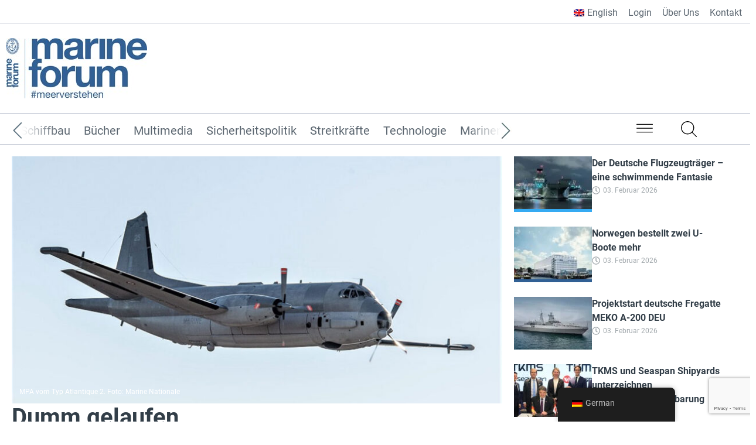

--- FILE ---
content_type: text/html; charset=UTF-8
request_url: https://marineforum.online/dumm-gelaufen/
body_size: 30134
content:
<!doctype html>
<html lang="de-DE" prefix="og: https://ogp.me/ns#">
<head>
	<meta charset="UTF-8">
		<meta name="viewport" content="width=device-width, initial-scale=1">
	<link rel="profile" href="https://gmpg.org/xfn/11">
	<link rel="stylesheet" href="/wp-content/themes/hello-theme-child-master/assets/css/flickity.css" media="screen">
	<script data-wpfc-render="false" src="/wp-content/themes/hello-theme-child-master/assets/min/js/flickity.pkgd.min.js" type="4786f6371415adb0b8775003-text/javascript" defer></script>
	<script src="/wp-content/themes/hello-theme-child-master/assets/min/js/page.js" type="4786f6371415adb0b8775003-text/javascript" defer></script>
	
 <meta name="google-site-verification" content="k0J64KZ1wRT7WTyDQAEn1cxum8k-BPOV0rzddV1YPdA" />	

<!-- Google Tag Manager -->
	<script type="4786f6371415adb0b8775003-text/javascript">
		(function(w,d,s,l,i){w[l]=w[l]||[];w[l].push({'gtm.start':
		new Date().getTime(),event:'gtm.js'});var f=d.getElementsByTagName(s)[0],
		j=d.createElement(s),dl=l!='dataLayer'?'&l='+l:'';j.async=true;j.src=
		'https://tms.marineforum.online/tms.js?id='+i+dl;f.parentNode.insertBefore(j,f);
		})(window,document,'script','dataLayer','GTM-KSPB9FD');
	</script>
<!-- End Google Tag Manager -->
	
<!-- Google Tag Manager -->
<script defer type="4786f6371415adb0b8775003-text/javascript">(function(w,d,s,l,i){w[l]=w[l]||[];w[l].push({'gtm.start':
new Date().getTime(),event:'gtm.js'});var f=d.getElementsByTagName(s)[0],
j=d.createElement(s),dl=l!='dataLayer'?'&l='+l:'';j.async=true;j.src=
'https://www.googletagmanager.com/gtm.js?id='+i+dl;f.parentNode.insertBefore(j,f);
})(window,document,'script','dataLayer','GTM-KSPB9FD');</script>
<!-- End Google Tag Manager -->

	

<script async src="https://pagead2.googlesyndication.com/pagead/js/adsbygoogle.js" type="4786f6371415adb0b8775003-text/javascript"></script>
	 
	 <script type="4786f6371415adb0b8775003-text/javascript">
  (adsbygoogle = window.adsbygoogle || []).push({
    google_ad_client: "ca-pub-3131994779915744",
    enable_page_level_ads: true,
    overlays: {bottom: true}
  });
</script>




<!-- AddToAny Social Sharing - ANFANG -->
<script defer type="4786f6371415adb0b8775003-text/javascript">
var a2a_config = a2a_config || {};
a2a_config.exclude_services = ["facebook", "twitter", "pinterest", "linkedin", "whatsapp", "email" ];
	a2a_config.prioritize = ["telegram", "xing", "reddit", "threema"];
a2a_config.num_services = 10;
a2a_config.show_title = 1;
a2a_config.icon_color = "#A2A9AD";
a2a_config.onclick = 1;
a2a_config.color_bg = "FFFFFF";
a2a_config.color_main = "D7E5ED";
a2a_config.color_border = "AECADB";
a2a_config.color_link_text = "323e48";
a2a_config.color_link_text_hover = "305f93";
</script>

<script type="4786f6371415adb0b8775003-text/javascript">
		document.documentElement.className = 'js';
	</script>

<script type="4786f6371415adb0b8775003-text/javascript">
document.addEventListener("DOMContentLoaded", function(event) {    
	// Digimember Paywall Passwort vergessen Link austauschen
	if(document.querySelectorAll(".ncore_forgotton_password_link")){
		let destination = document.querySelectorAll('.ncore_new_password_link')[0];
		let child = document.querySelectorAll('.ncore_forgotton_password_link')[0];
		if(destination){
			destination.innerHTML = "<a href='/wp-login.php/?action=lostpassword'>Passwort vergessen?</a>";  
		}
	}
	//Reload Page after button submit
	if(document.getElementById('login_2_form')){
		
		document.getElementById('login_2_form').addEventListener('submit', (event) => {
			console.log("testing");
			setTimeout(function(){
				location.reload();  
			},2000);
		})
	}
		
	if(document.getElementsByClassName('lp_bought_notification')[0]){
		document.getElementsByClassName("lp_bought_notification")[0].innerHTML="Login für Abonnenten";
	}
//Sprungmarken	
	var hash = location.hash.substring(1);  
	  if (hash.length > 0) {
		document.getElementById(hash).scrollIntoView(); 
	  }



/************* NEWS BORDER ANFANG ****************/



/* News Module Main Content Border Bottom*/	
//Kategorie der News-Blöcke auslesen:
var innerNodeList = document.querySelectorAll('.kategorie-name a');
console.log(innerNodeList);
//Bilder laden an denen ein Border-Bottom hinzugfügt werden soll
var innerNodeListImg = document.querySelectorAll('.module_1_bild, .module_2_bild_sidebar');
//For Schleife durch alle bilder um Border hinzuzufügen:
if (innerNodeList.length > 0) {
    for (let i = 0; i < innerNodeList.length; i++) {
        var path = innerNodeList[i].pathname;
        var pathParts = path.split("/");
        var category = pathParts.length > 2 ? pathParts[2] : "";
        var categoryChild = pathParts.length > 3 ? pathParts[3] : "";

        // Border zum Bild hinzufügen an der Position i
        
		var moduleImage = innerNodeListImg[i];
        if (moduleImage) {
            moduleImage.classList.add(category + "-border");
        }else{
			console.log("keine Bilder gefunden");
		}

        // Falls categoryChild gesetzt ist und in den gewünschten Kategorien liegt
        if (categoryChild && ["podcast", "webinar", "whitepaper"].includes(categoryChild)) {
            var parentContainer = innerNodeList[i];
            for (let j = 0; j < 4; j++) {
                if (parentContainer.parentElement) {
                    parentContainer = parentContainer.parentElement;
                }
            }
            if (parentContainer.firstElementChild) {
                parentContainer.firstElementChild.classList.add("nit-icon-" + categoryChild);
            }
        }
    }
}

	  
//Category Border News & NIT Icons - ANFANG	
	document.body.style.display = "block"; 
    /* JBlog Modul Hero 1 & 2 Border Bottom*/
	if(document.querySelectorAll('.jblog_hero_2 .jeg_post_category, .jblog_hero_1 .jeg_post_category'))
	{
		var innerNodeList = document.querySelectorAll('.jblog_hero_2 .jeg_post_category, .jblog_hero_1 .jeg_post_category');
		var length = innerNodeList.length;		
		for(let i = 0; i<length; i++){
			var path = innerNodeList[i].childNodes[0].pathname;
			var category = path.split("/")[2];
			var categoryChild = path.split("/")[3]; /*Beitragskategorie*/
			
			innerNodeList[i].parentElement.classList.add(category+"-border");
			if((typeof categoryChild !== 'undefined') && (categoryChild == "podcast" || categoryChild == "webinar" || categoryChild == "whitepaper")){
			innerNodeList[i].parentElement.classList.add("nit-icon-"+categoryChild);/*NIT ICON Class setzen*/
			}
		}
	}
	
	/* JBlog Module Slider 2 Border Bottom*/
	 if(document.querySelectorAll('.jblog_slider_2 .owl-stage .owl-item .jeg_post_category > a'))
	{
		var innerNodeList = document.querySelectorAll('.jblog_slider_2 .owl-stage .owl-item .jeg_post_category > a');
		var length = innerNodeList.length;
		for(let i = 0; i<length; i++){
			var path = innerNodeList[i].pathname;
			var category = path.split("/")[2];
			var categoryChild = path.split("/")[3]; /*Beitragskategorie*/			
			innerNodeList[i].parentElement.parentElement.parentElement.classList.add(category+"-border");
			
		}
	}
	/* JBlog Module 7 Border Bottom*/
	 if(document.querySelectorAll('.jblog_postblock_7 .jeg_post_category > a'))
	{
		var innerNodeList = document.querySelectorAll('.jblog_postblock_7 .jeg_post_category > a');
		var length = innerNodeList.length;
		for(let i = 0; i<length; i++){
			var path = innerNodeList[i].pathname;
			var category = path.split("/")[2];			
			innerNodeList[i].parentElement.parentElement.parentElement.firstElementChild.classList.add(category+"-border");			
		}
	}
	
	
/************* NEWS BORDER ENDE  ****************/
	
	
	
	
// Flickity Main Navigation - ANFANG
    var mainMenu = document.getElementById('menu-1-dce4d29');
    mainMenu.classList.add('main-gallery');
    var mainMenuLis = document.getElementById('menu-1-dce4d29').getElementsByTagName('li');
    
    for (let i=0; i < mainMenuLis.length; i++) {
        mainMenuLis[i].classList.add('gallery-cell');
    }
	
	var currentUrlPath = window.location.pathname;
	var menuInitialIndex = 0;
	switch(currentUrlPath){
		case "/themen/sicherheitspolitik/":
			menuInitialIndex = 0;
			break;
		case "/themen/streitkraefte/":
			menuInitialIndex = 1;
			break;
		case "/themen/technologie/":
			menuInitialIndex = 2;
			break;
		case "/themen/marinen-aus-aller-welt/":
			menuInitialIndex = 3;
			break;
		case "/themen/schifffahrt/":
			menuInitialIndex = 4;
			break;
		case "/themen/schiffbau/":
			menuInitialIndex = 5;
			break;
		case "/themen/buecher/":
			menuInitialIndex = 6;
			break;
		case "/themen/multimedia/":
			menuInitialIndex = 7;
			break;
		default:	
	}
   
   var flkty = new Flickity( '.main-gallery', {
        // options
        cellAlign: 'left',
        contain: true,
        freeScroll: true,
        pageDots: false,
     	wrapAround: true,
        cellAlign: 'center',
        accessibility: true,
        initialIndex: menuInitialIndex,
	    
        arrowShape: { 
          x0: 10,
          x1: 60, y1: 50,
          x2: 60, y2: 40,
          x3: 20
        }
    });

// ?	
	document.documentElement.className = 'js';
});  
</script>
	
		<style>img:is([sizes="auto" i], [sizes^="auto," i]) { contain-intrinsic-size: 3000px 1500px }</style>
	
<!-- Suchmaschinen-Optimierung durch Rank Math PRO - https://rankmath.com/ -->
<title>Dumm gelaufen - marineforum</title>
<meta name="description" content="Die Marine Nationale gab bekannt, dass eines ihrer MPA vom Typ Atlantique 2 in der Bretagne mit einem Laser beschossen wurde."/>
<meta name="robots" content="follow, index, max-snippet:-1, max-video-preview:-1, max-image-preview:large"/>
<link rel="canonical" href="https://marineforum.online/dumm-gelaufen/" />
<meta property="og:locale" content="de_DE" />
<meta property="og:type" content="article" />
<meta property="og:title" content="Dumm gelaufen - marineforum" />
<meta property="og:description" content="Die Marine Nationale gab bekannt, dass eines ihrer MPA vom Typ Atlantique 2 in der Bretagne mit einem Laser beschossen wurde." />
<meta property="og:url" content="https://marineforum.online/dumm-gelaufen/" />
<meta property="og:site_name" content="marineforum" />
<meta property="article:publisher" content="https://www.facebook.com/marineforum.online/" />
<meta property="article:tag" content="atlantique 2" />
<meta property="article:tag" content="französische Marine" />
<meta property="article:tag" content="Laser" />
<meta property="article:tag" content="Marine Nationale" />
<meta property="article:tag" content="MPA" />
<meta property="article:tag" content="Seeaufklärer" />
<meta property="article:tag" content="seefernaufklärer" />
<meta property="article:section" content="Marinen aus aller Welt" />
<meta property="og:updated_time" content="2022-01-21T22:19:34+01:00" />
<meta property="og:image" content="https://marineforum.online/wp-content/uploads/2022/01/French-Navy-Received-First-Two-Upgraded-ATL2s-Maritime-Patrol-Aircraft-3.jpg" />
<meta property="og:image:secure_url" content="https://marineforum.online/wp-content/uploads/2022/01/French-Navy-Received-First-Two-Upgraded-ATL2s-Maritime-Patrol-Aircraft-3.jpg" />
<meta property="og:image:width" content="840" />
<meta property="og:image:height" content="428" />
<meta property="og:image:alt" content="MPA vom Typ Atlantique 2. Foto: Marine Nationale" />
<meta property="og:image:type" content="image/jpeg" />
<meta property="article:published_time" content="2022-01-19T09:47:00+01:00" />
<meta property="article:modified_time" content="2022-01-21T22:19:34+01:00" />
<meta name="twitter:card" content="summary_large_image" />
<meta name="twitter:title" content="Dumm gelaufen - marineforum" />
<meta name="twitter:description" content="Die Marine Nationale gab bekannt, dass eines ihrer MPA vom Typ Atlantique 2 in der Bretagne mit einem Laser beschossen wurde." />
<meta name="twitter:site" content="@MarineforumOn" />
<meta name="twitter:creator" content="@MarineforumOn" />
<meta name="twitter:image" content="https://marineforum.online/wp-content/uploads/2022/01/French-Navy-Received-First-Two-Upgraded-ATL2s-Maritime-Patrol-Aircraft-3.jpg" />
<meta name="twitter:label1" content="Verfasst von" />
<meta name="twitter:data1" content="Holger Schlüter" />
<meta name="twitter:label2" content="Lesedauer" />
<meta name="twitter:data2" content="1 Minute" />
<script type="application/ld+json" class="rank-math-schema-pro">{"@context":"https://schema.org","@graph":[{"@type":"Organization","@id":"https://marineforum.online/#organization","name":"marineforum","url":"https://marineforum.online","sameAs":["https://www.facebook.com/marineforum.online/","https://twitter.com/MarineforumOn","https://www.instagram.com/marineforum.online/","https://www.linkedin.com/company/marineforumonline","https://www.youtube.com/channel/UCzs3ZuXtC4yQ34O04QdQyRQ"]},{"@type":"WebSite","@id":"https://marineforum.online/#website","url":"https://marineforum.online","name":"marineforum","publisher":{"@id":"https://marineforum.online/#organization"},"inLanguage":"de"},{"@type":"ImageObject","@id":"/wp-content/uploads/2022/01/French-Navy-Received-First-Two-Upgraded-ATL2s-Maritime-Patrol-Aircraft-3.jpg","url":"/wp-content/uploads/2022/01/French-Navy-Received-First-Two-Upgraded-ATL2s-Maritime-Patrol-Aircraft-3.jpg","width":"840","height":"428","caption":"MPA vom Typ Atlantique 2. Foto: Marine Nationale","inLanguage":"de"},{"@type":"BreadcrumbList","@id":"https://marineforum.online/dumm-gelaufen/#breadcrumb","itemListElement":[{"@type":"ListItem","position":"1","item":{"@id":"https://marineforum.online","name":"Startseite"}},{"@type":"ListItem","position":"2","item":{"@id":"https://marineforum.online/category/news/marinen-aus-aller-welt-news/","name":"Marinen aus aller Welt"}},{"@type":"ListItem","position":"3","item":{"@id":"https://marineforum.online/dumm-gelaufen/","name":"Dumm gelaufen"}}]},{"@type":"WebPage","@id":"https://marineforum.online/dumm-gelaufen/#webpage","url":"https://marineforum.online/dumm-gelaufen/","name":"Dumm gelaufen - marineforum","datePublished":"2022-01-19T09:47:00+01:00","dateModified":"2022-01-21T22:19:34+01:00","isPartOf":{"@id":"https://marineforum.online/#website"},"primaryImageOfPage":{"@id":"/wp-content/uploads/2022/01/French-Navy-Received-First-Two-Upgraded-ATL2s-Maritime-Patrol-Aircraft-3.jpg"},"inLanguage":"de","breadcrumb":{"@id":"https://marineforum.online/dumm-gelaufen/#breadcrumb"}},{"@type":"Person","@id":"https://marineforum.online/dumm-gelaufen/#author","name":"Holger Schl\u00fcter","image":{"@type":"ImageObject","@id":"https://secure.gravatar.com/avatar/8553b31816786e5a09d62a280db74a1e3a6bc5ab328b79f7935f050a605ee3b7?s=96&amp;r=g","url":"https://secure.gravatar.com/avatar/8553b31816786e5a09d62a280db74a1e3a6bc5ab328b79f7935f050a605ee3b7?s=96&amp;r=g","caption":"Holger Schl\u00fcter","inLanguage":"de"},"worksFor":{"@id":"https://marineforum.online/#organization"}},{"@type":"NewsArticle","headline":"Dumm gelaufen - marineforum","keywords":"ATLANTIQUE Seefernaufkl\u00e4rer","datePublished":"2022-01-19T09:47:00+01:00","dateModified":"2022-01-21T22:19:34+01:00","articleSection":"Headlines, Marinen aus aller Welt, News","author":{"@id":"https://marineforum.online/dumm-gelaufen/#author","name":"Holger Schl\u00fcter"},"publisher":{"@id":"https://marineforum.online/#organization"},"description":"Die Marine Nationale gab bekannt, dass eines ihrer MPA vom Typ Atlantique 2 in der Bretagne mit einem Laser beschossen wurde.","copyrightYear":"2022","copyrightHolder":{"@id":"https://marineforum.online/#organization"},"name":"Dumm gelaufen - marineforum","@id":"https://marineforum.online/dumm-gelaufen/#richSnippet","isPartOf":{"@id":"https://marineforum.online/dumm-gelaufen/#webpage"},"image":{"@id":"/wp-content/uploads/2022/01/French-Navy-Received-First-Two-Upgraded-ATL2s-Maritime-Patrol-Aircraft-3.jpg"},"inLanguage":"de","mainEntityOfPage":{"@id":"https://marineforum.online/dumm-gelaufen/#webpage"}}]}</script>
<!-- /Rank Math WordPress SEO Plugin -->

<link rel='dns-prefetch' href='//fonts.bunny.net' />

<link rel="alternate" type="application/rss+xml" title="marineforum &raquo; Feed" href="https://marineforum.online/feed/" />
<link rel="alternate" type="application/rss+xml" title="marineforum &raquo; Kommentar-Feed" href="https://marineforum.online/comments/feed/" />
<link rel="alternate" type="application/rss+xml" title="marineforum &raquo; Dumm gelaufen Kommentar-Feed" href="https://marineforum.online/dumm-gelaufen/feed/" />
<style id='wp-emoji-styles-inline-css'>

	img.wp-smiley, img.emoji {
		display: inline !important;
		border: none !important;
		box-shadow: none !important;
		height: 1em !important;
		width: 1em !important;
		margin: 0 0.07em !important;
		vertical-align: -0.1em !important;
		background: none !important;
		padding: 0 !important;
	}
</style>
<link rel='stylesheet' id='ow-editorial-block-editor-css-css' href='/wp-content/plugins/ow-editorial-comments/assets/css/block-editor.css?ver=1734511587' media='all' />
<link rel='stylesheet' id='digimember_css_0-css' href='/wp-content/plugins/digimember/webinc/css/../packages/dm-frontend-styles.c6a0678b6b81e5f06afe.css?ver=3.9.2' media='all' />
<link rel='stylesheet' id='trp-floater-language-switcher-style-css' href='/wp-content/plugins/translatepress-multilingual/assets/css/trp-floater-language-switcher.css?ver=2.10.6' media='all' />
<link rel='stylesheet' id='trp-language-switcher-style-css' href='/wp-content/plugins/translatepress-multilingual/assets/css/trp-language-switcher.css?ver=2.10.6' media='all' />
<link rel='stylesheet' id='bsearch-style-css' href='/wp-content/plugins/better-search/includes/css/bsearch-styles.min.css?ver=4.2.0' media='all' />
<link rel='stylesheet' id='hello-elementor-css' href='/wp-content/themes/hello-elementor/assets/css/reset.css?ver=3.4.4' media='all' />
<link rel='stylesheet' id='hello-elementor-theme-style-css' href='/wp-content/themes/hello-elementor/assets/css/theme.css?ver=3.4.4' media='all' />
<link rel='stylesheet' id='hello-elementor-header-footer-css' href='/wp-content/themes/hello-elementor/assets/css/header-footer.css?ver=3.4.4' media='all' />
<link rel='stylesheet' id='elementor-frontend-css' href='/wp-content/plugins/elementor/assets/css/frontend.min.css?ver=3.32.4' media='all' />
<link rel='stylesheet' id='elementor-post-42788-css' href='/wp-content/uploads/elementor/css/post-42788.css?ver=1766396029' media='all' />
<link rel='stylesheet' id='widget-nav-menu-css' href='/wp-content/plugins/elementor-pro/assets/css/widget-nav-menu.min.css?ver=3.32.2' media='all' />
<link rel='stylesheet' id='widget-image-css' href='/wp-content/plugins/elementor/assets/css/widget-image.min.css?ver=3.32.4' media='all' />
<link rel='stylesheet' id='e-animation-grow-css' href='/wp-content/plugins/elementor/assets/lib/animations/styles/e-animation-grow.min.css?ver=3.32.4' media='all' />
<link rel='stylesheet' id='widget-social-icons-css' href='/wp-content/plugins/elementor/assets/css/widget-social-icons.min.css?ver=3.32.4' media='all' />
<link rel='stylesheet' id='e-apple-webkit-css' href='/wp-content/plugins/elementor/assets/css/conditionals/apple-webkit.min.css?ver=3.32.4' media='all' />
<link rel='stylesheet' id='widget-heading-css' href='/wp-content/plugins/elementor/assets/css/widget-heading.min.css?ver=3.32.4' media='all' />
<link rel='stylesheet' id='widget-post-info-css' href='/wp-content/plugins/elementor-pro/assets/css/widget-post-info.min.css?ver=3.32.2' media='all' />
<link rel='stylesheet' id='widget-icon-list-css' href='/wp-content/plugins/elementor/assets/css/widget-icon-list.min.css?ver=3.32.4' media='all' />
<link rel='stylesheet' id='widget-loop-common-css' href='/wp-content/plugins/elementor-pro/assets/css/widget-loop-common.min.css?ver=3.32.2' media='all' />
<link rel='stylesheet' id='widget-loop-grid-css' href='/wp-content/plugins/elementor-pro/assets/css/widget-loop-grid.min.css?ver=3.32.2' media='all' />
<link rel='stylesheet' id='widget-divider-css' href='/wp-content/plugins/elementor/assets/css/widget-divider.min.css?ver=3.32.4' media='all' />
<link rel='stylesheet' id='elementor-post-43265-css' href='/wp-content/uploads/elementor/css/post-43265.css?ver=1766396029' media='all' />
<link rel='stylesheet' id='elementor-post-42885-css' href='/wp-content/uploads/elementor/css/post-42885.css?ver=1766396029' media='all' />
<link rel='stylesheet' id='elementor-post-42915-css' href='/wp-content/uploads/elementor/css/post-42915.css?ver=1766396029' media='all' />
<link rel='stylesheet' id='sab-font-css' href='https://fonts.bunny.net/css?family=Roboto:400,700,400italic,700italic&#038;subset=latin' media='all' />
<link rel='stylesheet' id='cf7cf-style-css' href='/wp-content/plugins/cf7-conditional-fields/style.css?ver=2.6.4' media='all' />
<link rel='stylesheet' id='hello-elementor-child-style-css' href='/wp-content/themes/hello-theme-child-master/style.css?ver=1.0.0' media='all' />
<link rel='stylesheet' id='cf7mls-css' href='/wp-content/plugins/cf7-multi-step/assets/frontend/css/cf7mls.css?ver=2.7.9' media='all' />
<link rel='stylesheet' id='cf7mls_animate-css' href='/wp-content/plugins/cf7-multi-step/assets/frontend/animate/animate.min.css?ver=2.7.9' media='all' />
<script src="https://marineforum.online/wp-includes/js/dist/hooks.min.js?ver=4d63a3d491d11ffd8ac6" id="wp-hooks-js" type="4786f6371415adb0b8775003-text/javascript"></script>
<script src="https://marineforum.online/wp-includes/js/dist/i18n.min.js?ver=5e580eb46a90c2b997e6" id="wp-i18n-js" type="4786f6371415adb0b8775003-text/javascript"></script>
<script id="wp-i18n-js-after" type="4786f6371415adb0b8775003-text/javascript">
wp.i18n.setLocaleData( { 'text direction\u0004ltr': [ 'ltr' ] } );
</script>
<script src="https://marineforum.online/wp-includes/js/jquery/jquery.min.js?ver=3.7.1" id="jquery-core-js" type="4786f6371415adb0b8775003-text/javascript"></script>
<script src="https://marineforum.online/wp-includes/js/jquery/jquery-migrate.min.js?ver=3.4.1" id="jquery-migrate-js" type="4786f6371415adb0b8775003-text/javascript"></script>
<script src="/wp-content/plugins/adrotate-pro/library/jquery.groups.js" id="adrotate-groups-js" type="4786f6371415adb0b8775003-text/javascript"></script>
<link rel="https://api.w.org/" href="https://marineforum.online/wp-json/" /><link rel="alternate" title="JSON" type="application/json" href="https://marineforum.online/wp-json/wp/v2/posts/16289" /><link rel="alternate" title="oEmbed (JSON)" type="application/json+oembed" href="https://marineforum.online/wp-json/oembed/1.0/embed?url=https%3A%2F%2Fmarineforum.online%2Fdumm-gelaufen%2F" />
<link rel="alternate" title="oEmbed (XML)" type="text/xml+oembed" href="https://marineforum.online/wp-json/oembed/1.0/embed?url=https%3A%2F%2Fmarineforum.online%2Fdumm-gelaufen%2F&#038;format=xml" />

<!-- This site is using AdRotate Professional v5.23.2 to display their advertisements - https://ajdg.solutions/ -->
<!-- AdRotate CSS -->
<style type="text/css" media="screen">
	.g { margin:0px; padding:0px; overflow:hidden; line-height:1; zoom:1; }
	.g img { height:auto; }
	.g-col { position:relative; float:left; }
	.g-col:first-child { margin-left: 0; }
	.g-col:last-child { margin-right: 0; }
	.g-wall { display:block; position:fixed; left:0; top:0; width:100%; height:100%; z-index:-1; }
	.woocommerce-page .g, .bbpress-wrapper .g { margin: 20px auto; clear:both; }
	.g-1 { margin:0px 0px 0px 0px; width:100%; max-width:728px; height:100%; max-height:150px; }
	.g-2 { margin:0px 0px 0px 0px; width:100%; max-width:860px; height:auto; }
	.g-3 { margin:0px 0px 0px 0px; width:100%; max-width:860px; height:auto; }
	.g-4 { margin:0px 0px 0px 0px; width:100%; max-width:1270px; height:100%; max-height:238px; }
	.g-5 { margin:0px 0px 0px 0px; width:100%; max-width:406px; height:100%; max-height:625px; }
	.g-6 { margin:0px 0px 0px 0px; width:100%; max-width:406px; height:100%; max-height:338px; }
	.g-7 { margin:0px 0px 0px 0px; width:100%; max-width:325px; height:100%; max-height:125px; }
	.g-10 { margin:0px 0px 0px 0px; width:100%; max-width:406px; height:auto; }
	.g-12 { margin:0px 0px 0px 0px; width:100%; max-width:400px; height:100%; max-height:125px; float:right; clear:right; }
	.g-13 { margin:20px 0px 0px 0px; }
	.g-14 { margin:0px 0px 0px 0px; width:100%; max-width:400px; height:100%; max-height:400px; }
	.g-15 { margin:0px 0px 0px 0px; width:100%; max-width:400px; height:100%; max-height:300px; }
	.g-16 { margin:0px 0px 0px 0px; width:100%; max-width:400px; height:100%; max-height:200px; float:right; clear:right; }
	.g-17 { margin:0px 0px 0px 0px; width:100%; max-width:728px; height:100%; max-height:90px; }
	@media only screen and (max-width: 480px) {
		.g-col, .g-dyn, .g-single { width:100%; margin-left:0; margin-right:0; }
		.woocommerce-page .g, .bbpress-wrapper .g { margin: 10px auto; }
	}
</style>
<!-- /AdRotate CSS -->

        <script type="4786f6371415adb0b8775003-text/javascript">
            var ajaxurl = 'https://marineforum.online/wp-admin/admin-ajax.php';
        </script>
        <link rel="alternate" hreflang="de-DE" href="https://marineforum.online/dumm-gelaufen/"/>
<link rel="alternate" hreflang="en-GB" href="https://marineforum.online/en/gone-wrong/"/>
<link rel="alternate" hreflang="de" href="https://marineforum.online/dumm-gelaufen/"/>
<link rel="alternate" hreflang="en" href="https://marineforum.online/en/gone-wrong/"/>
<meta name="generator" content="Elementor 3.32.4; features: e_font_icon_svg, additional_custom_breakpoints; settings: css_print_method-external, google_font-enabled, font_display-swap">
<style>
	.elementor-widget-container p a{
		color:#316094!important;
		font-weight: 500!important;
	}
	.post-template-default .gallery {
	  display: grid;
	  grid-template-columns: repeat(2, 1fr);
	  gap: 30px;
	}
	
	.gallery-item img{
		width:100%;
		height: 250px;
    object-fit: cover;
	}

	.post-template-default .wp-caption-text {
	    margin-top: 0; /* unset nicht nötig */
	    position: static; /* Besser als unset, wenn du kein `relative`, `absolute`, etc. brauchst */
	    margin-left: 0; /* unset nicht nötig */
	    font-size: 14px;
	    text-shadow: none; /* none ist klarer als unset */
	    max-height: none; /* none ist klarer als unset */
	    padding: 0 5px;
	    line-height: 16px;
	    color: #323e48;
	    font-style: normal; /* falls du sicherstellen willst, dass es nicht kursiv ist */
	}
	
	.eicon-chevron-left, .eicon-chevron-right {
    display: block !important;
    opacity: 1 !important;
    visibility: visible !important;
}
	
	.elementor-swiper-button {
    display: flex !important;  /* Sicherstellen, dass sie sichtbar sind */
    opacity: 1 !important;     /* Falls sie unsichtbar sind */
    visibility: visible !important; /* Falls sie versteckt sind */
    align-items: center;
    justify-content: center;
    width: 50px; /* Größe anpassen */
    height: 50px;
    border-radius: 50%; /* Runde Form */
    color: white; /* Farbe der Pfeile */
    cursor: pointer;
    z-index: 1000; /* Falls sie hinter anderen Elementen liegen */
}

	.elementor-swiper-button:hover {
    opacity: 1 !important;
}
.elementor-swiper-button-prev {
    left: 10px !important; /* Abstand von der linken Seite */
}

.elementor-swiper-button-next {
    right: 10px !important; /* Abstand von der rechten Seite */
}
.elementor-swiper-button {
    position: absolute !important;
    top: 50%;
    transform: translateY(-50%); /* Damit sie mittig ausgerichtet sind */
}

.elementor-swiper-button {
    z-index: 1000 !important;
}
	
	


/* Beitrag image caption fix */
.post-template-default .wp-caption-text{padding:0!important;margin-top:10px}
.wp-caption img {display: unset;}
		
</style>
<script type="4786f6371415adb0b8775003-text/javascript">

jQuery(document).ready(function($) {
    $('.gallery a').attr('data-elementor-lightbox-slideshow', 'gallery');
});
	

</script>


<script type="4786f6371415adb0b8775003-text/javascript">
document.addEventListener("DOMContentLoaded", function () {
    // Funktion, um zwei Container gegeneinander zu prüfen
    function toggleBlocks(adBlockClass, newsBlockClass) {
        const adBlock = document.querySelector("." + adBlockClass);
        const newsBlock = document.querySelector("." + newsBlockClass);

        if (adBlock && newsBlock) {
            const childWithG = adBlock.querySelector(".g");
            if (childWithG) {
                newsBlock.style.display = "none";
                adBlock.style.display = "block";
            } else {
                adBlock.style.display = "none";
                newsBlock.style.display = "block";
            }
        }
    }

    // Erste Variante (Sidebar)
    toggleBlocks("ad-block-sidebar", "news-block-sidebar");

    // Zweite Variante (Column)
    toggleBlocks("ad-block-column", "news-block-column");
});
</script>

<style>
@media(max-width:767px){
	.form-container div{
		width:100%!important;
	}
}
	
/* Elementor Bild Caption */
figcaption.widget-image-caption.wp-caption-text {
    margin-top: 10px!important;
    text-align: center!important;
    font-style: normal!important;
}
	
	.wp-caption-text{
		margin:10px 0 0 0!important;
		padding:0!important;
	}
	
	.sc-text{
		line-height:1.7em!important;
	}
	
	@media(min-width:767px){
		.sprachschalter-menu{
			display:none!important;
		}
		
	}
	
	.main-menu-toggle .elementor-menu-toggle{
		margin-bottom:-20px;
	}
	
	.menu-2-6b630d3{
		padding:20px 0!important;
	}
	.wpcf7-list-item-label{
		line-height:1.5em;
	}

	form input{
		border: 1px solid #BEC4D1!important;
    border-radius: 3px!important;
    padding: 15px!important;
    margin: 10px 0!important;
	}
	
</style>
			<style>
				.e-con.e-parent:nth-of-type(n+4):not(.e-lazyloaded):not(.e-no-lazyload),
				.e-con.e-parent:nth-of-type(n+4):not(.e-lazyloaded):not(.e-no-lazyload) * {
					background-image: none !important;
				}
				@media screen and (max-height: 1024px) {
					.e-con.e-parent:nth-of-type(n+3):not(.e-lazyloaded):not(.e-no-lazyload),
					.e-con.e-parent:nth-of-type(n+3):not(.e-lazyloaded):not(.e-no-lazyload) * {
						background-image: none !important;
					}
				}
				@media screen and (max-height: 640px) {
					.e-con.e-parent:nth-of-type(n+2):not(.e-lazyloaded):not(.e-no-lazyload),
					.e-con.e-parent:nth-of-type(n+2):not(.e-lazyloaded):not(.e-no-lazyload) * {
						background-image: none !important;
					}
				}
			</style>
			<!-- AdRotate JS -->
<script type="4786f6371415adb0b8775003-text/javascript">
jQuery(document).ready(function(){if(jQuery.fn.gslider) {
	jQuery('.g-1').gslider({groupid:1,speed:6000,repeat_impressions:'Y'});
	jQuery('.g-2').gslider({groupid:2,speed:6000,repeat_impressions:'Y'});
	jQuery('.g-3').gslider({groupid:3,speed:6000,repeat_impressions:'Y'});
	jQuery('.g-4').gslider({groupid:4,speed:10000,repeat_impressions:'Y'});
	jQuery('.g-5').gslider({groupid:5,speed:6000,repeat_impressions:'Y'});
	jQuery('.g-6').gslider({groupid:6,speed:6000,repeat_impressions:'Y'});
	jQuery('.g-7').gslider({groupid:7,speed:6000,repeat_impressions:'Y'});
	jQuery('.g-10').gslider({groupid:10,speed:6000,repeat_impressions:'Y'});
	jQuery('.g-12').gslider({groupid:12,speed:6000,repeat_impressions:'Y'});
	jQuery('.g-14').gslider({groupid:14,speed:10000,repeat_impressions:'Y'});
	jQuery('.g-15').gslider({groupid:15,speed:6000,repeat_impressions:'Y'});
	jQuery('.g-16').gslider({groupid:16,speed:6000,repeat_impressions:'Y'});
	jQuery('.g-17').gslider({groupid:17,speed:6000,repeat_impressions:'Y'});
}});
</script>
<!-- /AdRotate JS -->

<style type="text/css">.saboxplugin-wrap{-webkit-box-sizing:border-box;-moz-box-sizing:border-box;-ms-box-sizing:border-box;box-sizing:border-box;border:1px solid #eee;width:100%;clear:both;display:block;overflow:hidden;word-wrap:break-word;position:relative}.saboxplugin-wrap .saboxplugin-gravatar{float:left;padding:0 20px 20px 20px}.saboxplugin-wrap .saboxplugin-gravatar img{max-width:100px;height:auto;border-radius:0;}.saboxplugin-wrap .saboxplugin-authorname{font-size:18px;line-height:1;margin:20px 0 0 20px;display:block}.saboxplugin-wrap .saboxplugin-authorname a{text-decoration:none}.saboxplugin-wrap .saboxplugin-authorname a:focus{outline:0}.saboxplugin-wrap .saboxplugin-desc{display:block;margin:5px 20px}.saboxplugin-wrap .saboxplugin-desc a{text-decoration:underline}.saboxplugin-wrap .saboxplugin-desc p{margin:5px 0 12px}.saboxplugin-wrap .saboxplugin-web{margin:0 20px 15px;text-align:left}.saboxplugin-wrap .sab-web-position{text-align:right}.saboxplugin-wrap .saboxplugin-web a{color:#ccc;text-decoration:none}.saboxplugin-wrap .saboxplugin-socials{position:relative;display:block;background:#fcfcfc;padding:5px;border-top:1px solid #eee}.saboxplugin-wrap .saboxplugin-socials a svg{width:20px;height:20px}.saboxplugin-wrap .saboxplugin-socials a svg .st2{fill:#fff; transform-origin:center center;}.saboxplugin-wrap .saboxplugin-socials a svg .st1{fill:rgba(0,0,0,.3)}.saboxplugin-wrap .saboxplugin-socials a:hover{opacity:.8;-webkit-transition:opacity .4s;-moz-transition:opacity .4s;-o-transition:opacity .4s;transition:opacity .4s;box-shadow:none!important;-webkit-box-shadow:none!important}.saboxplugin-wrap .saboxplugin-socials .saboxplugin-icon-color{box-shadow:none;padding:0;border:0;-webkit-transition:opacity .4s;-moz-transition:opacity .4s;-o-transition:opacity .4s;transition:opacity .4s;display:inline-block;color:#fff;font-size:0;text-decoration:inherit;margin:5px;-webkit-border-radius:0;-moz-border-radius:0;-ms-border-radius:0;-o-border-radius:0;border-radius:0;overflow:hidden}.saboxplugin-wrap .saboxplugin-socials .saboxplugin-icon-grey{text-decoration:inherit;box-shadow:none;position:relative;display:-moz-inline-stack;display:inline-block;vertical-align:middle;zoom:1;margin:10px 5px;color:#444;fill:#444}.clearfix:after,.clearfix:before{content:' ';display:table;line-height:0;clear:both}.ie7 .clearfix{zoom:1}.saboxplugin-socials.sabox-colored .saboxplugin-icon-color .sab-twitch{border-color:#38245c}.saboxplugin-socials.sabox-colored .saboxplugin-icon-color .sab-behance{border-color:#003eb0}.saboxplugin-socials.sabox-colored .saboxplugin-icon-color .sab-deviantart{border-color:#036824}.saboxplugin-socials.sabox-colored .saboxplugin-icon-color .sab-digg{border-color:#00327c}.saboxplugin-socials.sabox-colored .saboxplugin-icon-color .sab-dribbble{border-color:#ba1655}.saboxplugin-socials.sabox-colored .saboxplugin-icon-color .sab-facebook{border-color:#1e2e4f}.saboxplugin-socials.sabox-colored .saboxplugin-icon-color .sab-flickr{border-color:#003576}.saboxplugin-socials.sabox-colored .saboxplugin-icon-color .sab-github{border-color:#264874}.saboxplugin-socials.sabox-colored .saboxplugin-icon-color .sab-google{border-color:#0b51c5}.saboxplugin-socials.sabox-colored .saboxplugin-icon-color .sab-html5{border-color:#902e13}.saboxplugin-socials.sabox-colored .saboxplugin-icon-color .sab-instagram{border-color:#1630aa}.saboxplugin-socials.sabox-colored .saboxplugin-icon-color .sab-linkedin{border-color:#00344f}.saboxplugin-socials.sabox-colored .saboxplugin-icon-color .sab-pinterest{border-color:#5b040e}.saboxplugin-socials.sabox-colored .saboxplugin-icon-color .sab-reddit{border-color:#992900}.saboxplugin-socials.sabox-colored .saboxplugin-icon-color .sab-rss{border-color:#a43b0a}.saboxplugin-socials.sabox-colored .saboxplugin-icon-color .sab-sharethis{border-color:#5d8420}.saboxplugin-socials.sabox-colored .saboxplugin-icon-color .sab-soundcloud{border-color:#995200}.saboxplugin-socials.sabox-colored .saboxplugin-icon-color .sab-spotify{border-color:#0f612c}.saboxplugin-socials.sabox-colored .saboxplugin-icon-color .sab-stackoverflow{border-color:#a95009}.saboxplugin-socials.sabox-colored .saboxplugin-icon-color .sab-steam{border-color:#006388}.saboxplugin-socials.sabox-colored .saboxplugin-icon-color .sab-user_email{border-color:#b84e05}.saboxplugin-socials.sabox-colored .saboxplugin-icon-color .sab-tumblr{border-color:#10151b}.saboxplugin-socials.sabox-colored .saboxplugin-icon-color .sab-twitter{border-color:#0967a0}.saboxplugin-socials.sabox-colored .saboxplugin-icon-color .sab-vimeo{border-color:#0d7091}.saboxplugin-socials.sabox-colored .saboxplugin-icon-color .sab-windows{border-color:#003f71}.saboxplugin-socials.sabox-colored .saboxplugin-icon-color .sab-whatsapp{border-color:#003f71}.saboxplugin-socials.sabox-colored .saboxplugin-icon-color .sab-wordpress{border-color:#0f3647}.saboxplugin-socials.sabox-colored .saboxplugin-icon-color .sab-yahoo{border-color:#14002d}.saboxplugin-socials.sabox-colored .saboxplugin-icon-color .sab-youtube{border-color:#900}.saboxplugin-socials.sabox-colored .saboxplugin-icon-color .sab-xing{border-color:#000202}.saboxplugin-socials.sabox-colored .saboxplugin-icon-color .sab-mixcloud{border-color:#2475a0}.saboxplugin-socials.sabox-colored .saboxplugin-icon-color .sab-vk{border-color:#243549}.saboxplugin-socials.sabox-colored .saboxplugin-icon-color .sab-medium{border-color:#00452c}.saboxplugin-socials.sabox-colored .saboxplugin-icon-color .sab-quora{border-color:#420e00}.saboxplugin-socials.sabox-colored .saboxplugin-icon-color .sab-meetup{border-color:#9b181c}.saboxplugin-socials.sabox-colored .saboxplugin-icon-color .sab-goodreads{border-color:#000}.saboxplugin-socials.sabox-colored .saboxplugin-icon-color .sab-snapchat{border-color:#999700}.saboxplugin-socials.sabox-colored .saboxplugin-icon-color .sab-500px{border-color:#00557f}.saboxplugin-socials.sabox-colored .saboxplugin-icon-color .sab-mastodont{border-color:#185886}.sabox-plus-item{margin-bottom:20px}@media screen and (max-width:480px){.saboxplugin-wrap{text-align:center}.saboxplugin-wrap .saboxplugin-gravatar{float:none;padding:20px 0;text-align:center;margin:0 auto;display:block}.saboxplugin-wrap .saboxplugin-gravatar img{float:none;display:inline-block;display:-moz-inline-stack;vertical-align:middle;zoom:1}.saboxplugin-wrap .saboxplugin-desc{margin:0 10px 20px;text-align:center}.saboxplugin-wrap .saboxplugin-authorname{text-align:center;margin:10px 0 20px}}body .saboxplugin-authorname a,body .saboxplugin-authorname a:hover{box-shadow:none;-webkit-box-shadow:none}a.sab-profile-edit{font-size:16px!important;line-height:1!important}.sab-edit-settings a,a.sab-profile-edit{color:#0073aa!important;box-shadow:none!important;-webkit-box-shadow:none!important}.sab-edit-settings{margin-right:15px;position:absolute;right:0;z-index:2;bottom:10px;line-height:20px}.sab-edit-settings i{margin-left:5px}.saboxplugin-socials{line-height:1!important}.rtl .saboxplugin-wrap .saboxplugin-gravatar{float:right}.rtl .saboxplugin-wrap .saboxplugin-authorname{display:flex;align-items:center}.rtl .saboxplugin-wrap .saboxplugin-authorname .sab-profile-edit{margin-right:10px}.rtl .sab-edit-settings{right:auto;left:0}img.sab-custom-avatar{max-width:75px;}.saboxplugin-wrap .saboxplugin-gravatar img {-webkit-border-radius:50%;-moz-border-radius:50%;-ms-border-radius:50%;-o-border-radius:50%;border-radius:50%;}.saboxplugin-wrap .saboxplugin-gravatar img {-webkit-border-radius:50%;-moz-border-radius:50%;-ms-border-radius:50%;-o-border-radius:50%;border-radius:50%;}.saboxplugin-wrap .saboxplugin-socials .saboxplugin-icon-color .st1 {display: none;}.saboxplugin-wrap .saboxplugin-authorname {font-family:"Roboto";}.saboxplugin-wrap .saboxplugin-desc {font-family:Roboto;}.saboxplugin-wrap {margin-top:0px; margin-bottom:0px; padding: 0px 0px }.saboxplugin-wrap .saboxplugin-authorname {font-size:18px; line-height:25px;}.saboxplugin-wrap .saboxplugin-desc p, .saboxplugin-wrap .saboxplugin-desc {font-size:14px !important; line-height:21px !important;}.saboxplugin-wrap .saboxplugin-web {font-size:14px;}.saboxplugin-wrap .saboxplugin-socials a svg {width:36px;height:36px;}</style><link rel="icon" href="/wp-content/uploads/2020/12/MFO_Logo_400_400-90x90.png" sizes="32x32" />
<link rel="icon" href="/wp-content/uploads/2020/12/MFO_Logo_400_400-300x300.png" sizes="192x192" />
<link rel="apple-touch-icon" href="/wp-content/uploads/2020/12/MFO_Logo_400_400-300x300.png" />
<meta name="msapplication-TileImage" content="/wp-content/uploads/2020/12/MFO_Logo_400_400-300x300.png" />

<script type="4786f6371415adb0b8775003-text/javascript">
    if (typeof jQuery == 'undefined') {
        window.onload = function () {
            if (typeof jQuery == 'undefined') {
                console.log( 'DIGIMEMBER needs JQUERY, but could not detect it.' );
            }
            else {
                ncoreJQ = jQuery;
            }
        };
    }
    else {
        ncoreJQ = jQuery;
    }
</script>
	
	<!-- EIGENER CODE / In Child-Theme übernehmen -->


	<!-- EIGENER CODE / In Child-Theme übernehmen -->
<meta name="generator" content="WP Rocket 3.19.4" data-wpr-features="wpr_preload_links wpr_desktop" /></head>
<body data-rsssl=1 class="wp-singular post-template-default single single-post postid-16289 single-format-standard wp-embed-responsive wp-theme-hello-elementor wp-child-theme-hello-theme-child-master translatepress-de_DE hello-elementor-default elementor-default elementor-kit-42788 elementor-page-42915">



		<header data-rocket-location-hash="d4cc1155821b912cfdccac9f75ae6142" data-elementor-type="header" data-elementor-id="43265" class="elementor elementor-43265 elementor-location-header" data-elementor-post-type="elementor_library">
			<div data-rocket-location-hash="2d78a17b05133b6ec27cc5d776db1a86" class="elementor-element elementor-element-f7f36c3 elementor-hidden-mobile e-flex e-con-boxed e-con e-parent" data-id="f7f36c3" data-element_type="container">
					<div data-rocket-location-hash="da3b654b339ed49f0234db69a353a170" class="e-con-inner">
				<div class="elementor-element elementor-element-b8b67b6 elementor-nav-menu__align-end elementor-nav-menu--dropdown-none elementor-widget elementor-widget-nav-menu" data-id="b8b67b6" data-element_type="widget" data-settings="{&quot;layout&quot;:&quot;horizontal&quot;,&quot;submenu_icon&quot;:{&quot;value&quot;:&quot;&lt;svg aria-hidden=\&quot;true\&quot; class=\&quot;e-font-icon-svg e-fas-caret-down\&quot; viewBox=\&quot;0 0 320 512\&quot; xmlns=\&quot;http:\/\/www.w3.org\/2000\/svg\&quot;&gt;&lt;path d=\&quot;M31.3 192h257.3c17.8 0 26.7 21.5 14.1 34.1L174.1 354.8c-7.8 7.8-20.5 7.8-28.3 0L17.2 226.1C4.6 213.5 13.5 192 31.3 192z\&quot;&gt;&lt;\/path&gt;&lt;\/svg&gt;&quot;,&quot;library&quot;:&quot;fa-solid&quot;}}" data-widget_type="nav-menu.default">
								<nav aria-label="Menu" class="elementor-nav-menu--main elementor-nav-menu__container elementor-nav-menu--layout-horizontal e--pointer-none">
				<ul id="menu-1-b8b67b6" class="elementor-nav-menu"><li class="trp-language-switcher-container menu-item menu-item-type-post_type menu-item-object-language_switcher menu-item-40066"><a href="https://marineforum.online/en/gone-wrong/" class="elementor-item"><span data-no-translation><img class="trp-flag-image" src="/wp-content/plugins/translatepress-multilingual/assets/images/flags/en_GB.png" width="18" height="12" alt="en_GB" title="English"><span class="trp-ls-language-name">English</span></span></a></li>
<li class="dynamic-login-logout menu-item menu-item-type-custom menu-item-object-custom menu-item-6173"><a href="/wp-login.php" class="elementor-item">Login</a></li>
<li class="menu-item menu-item-type-post_type menu-item-object-page menu-item-89"><a href="https://marineforum.online/infoseiten/ueber-uns/" class="elementor-item">Über Uns</a></li>
<li class="menu-item menu-item-type-post_type menu-item-object-page menu-item-88"><a href="https://marineforum.online/infoseiten/kontakt/" class="elementor-item">Kontakt</a></li>
</ul>			</nav>
						<nav class="elementor-nav-menu--dropdown elementor-nav-menu__container" aria-hidden="true">
				<ul id="menu-2-b8b67b6" class="elementor-nav-menu"><li class="trp-language-switcher-container menu-item menu-item-type-post_type menu-item-object-language_switcher menu-item-40066"><a href="https://marineforum.online/en/gone-wrong/" class="elementor-item" tabindex="-1"><span data-no-translation><img class="trp-flag-image" src="/wp-content/plugins/translatepress-multilingual/assets/images/flags/en_GB.png" width="18" height="12" alt="en_GB" title="English"><span class="trp-ls-language-name">English</span></span></a></li>
<li class="dynamic-login-logout menu-item menu-item-type-custom menu-item-object-custom menu-item-6173"><a href="/wp-login.php" class="elementor-item" tabindex="-1">Login</a></li>
<li class="menu-item menu-item-type-post_type menu-item-object-page menu-item-89"><a href="https://marineforum.online/infoseiten/ueber-uns/" class="elementor-item" tabindex="-1">Über Uns</a></li>
<li class="menu-item menu-item-type-post_type menu-item-object-page menu-item-88"><a href="https://marineforum.online/infoseiten/kontakt/" class="elementor-item" tabindex="-1">Kontakt</a></li>
</ul>			</nav>
						</div>
					</div>
				</div>
		<div data-rocket-location-hash="88ee6aa84d27e5d2610d118a192c027d" class="elementor-element elementor-element-13522cf e-flex e-con-boxed e-con e-parent" data-id="13522cf" data-element_type="container">
					<div data-rocket-location-hash="db09287dc3941bcac9abe956715ef14a" class="e-con-inner">
		<div class="elementor-element elementor-element-22b5b1c e-con-full e-flex e-con e-child" data-id="22b5b1c" data-element_type="container">
				<div class="elementor-element elementor-element-97b2df4 elementor-widget-mobile__width-initial elementor-widget elementor-widget-image" data-id="97b2df4" data-element_type="widget" data-widget_type="image.default">
																<a href="/">
							<img width="241" height="103" src="/wp-content/uploads/2020/12/marineforum-online-logo-desktop.jpg" class="attachment-full size-full wp-image-10365" alt="marineforum-online-logo-desktop" />								</a>
															</div>
		<div class="elementor-element elementor-element-8fda78f e-con-full elementor-hidden-desktop elementor-hidden-tablet e-flex e-con e-child" data-id="8fda78f" data-element_type="container">
				<div class="elementor-element elementor-element-e5674ea elementor-widget__width-inherit elementor-absolute elementor-nav-menu--stretch elementor-nav-menu__text-align-aside elementor-nav-menu--toggle elementor-nav-menu--burger elementor-widget elementor-widget-nav-menu" data-id="e5674ea" data-element_type="widget" data-settings="{&quot;layout&quot;:&quot;dropdown&quot;,&quot;_position&quot;:&quot;absolute&quot;,&quot;full_width&quot;:&quot;stretch&quot;,&quot;toggle_icon_hover_animation&quot;:&quot;grow&quot;,&quot;submenu_icon&quot;:{&quot;value&quot;:&quot;&lt;svg aria-hidden=\&quot;true\&quot; class=\&quot;e-font-icon-svg e-fas-caret-down\&quot; viewBox=\&quot;0 0 320 512\&quot; xmlns=\&quot;http:\/\/www.w3.org\/2000\/svg\&quot;&gt;&lt;path d=\&quot;M31.3 192h257.3c17.8 0 26.7 21.5 14.1 34.1L174.1 354.8c-7.8 7.8-20.5 7.8-28.3 0L17.2 226.1C4.6 213.5 13.5 192 31.3 192z\&quot;&gt;&lt;\/path&gt;&lt;\/svg&gt;&quot;,&quot;library&quot;:&quot;fa-solid&quot;},&quot;toggle&quot;:&quot;burger&quot;}" data-widget_type="nav-menu.default">
							<div class="elementor-menu-toggle" role="button" tabindex="0" aria-label="Menü Umschalter" aria-expanded="false">
			<span class="elementor-menu-toggle__icon--open elementor-animation-grow"><svg xmlns="http://www.w3.org/2000/svg" width="800px" height="800px" viewBox="0 0 72 72" id="emoji"><g id="color"></g><g id="hair"></g><g id="skin"></g><g id="skin-shadow"></g><g id="line"><line x1="16" x2="56" y1="26" y2="26" fill="none" stroke="#000000" stroke-linecap="round" stroke-linejoin="round" stroke-miterlimit="10" stroke-width="2"></line><line x1="16" x2="56" y1="36" y2="36" fill="none" stroke="#000000" stroke-linecap="round" stroke-linejoin="round" stroke-miterlimit="10" stroke-width="2"></line><line x1="16" x2="56" y1="46" y2="46" fill="none" stroke="#000000" stroke-linecap="round" stroke-linejoin="round" stroke-miterlimit="10" stroke-width="2"></line></g></svg></span><span class="elementor-menu-toggle__icon--close elementor-animation-grow"><svg xmlns="http://www.w3.org/2000/svg" width="800px" height="800px" viewBox="0 0 72 72" id="emoji"><g id="color"></g><g id="hair"></g><g id="skin"></g><g id="skin-shadow"></g><g id="line"><line x1="17.5" x2="54.5" y1="17.5" y2="54.5" fill="none" stroke="#000000" stroke-linecap="round" stroke-linejoin="round" stroke-miterlimit="10" stroke-width="2"></line><line x1="54.5" x2="17.5" y1="17.5" y2="54.5" fill="none" stroke="#000000" stroke-linecap="round" stroke-linejoin="round" stroke-miterlimit="10" stroke-width="2"></line></g></svg></span>		</div>
					<nav class="elementor-nav-menu--dropdown elementor-nav-menu__container" aria-hidden="true">
				<ul id="menu-2-e5674ea" class="elementor-nav-menu"><li class="menu-item menu-item-type-custom menu-item-object-custom menu-item-33"><a href="/wp-login.php" class="elementor-item" tabindex="-1">Login</a></li>
<li class="menu-item menu-item-type-post_type menu-item-object-page menu-item-6117"><a href="https://marineforum.online/themen/news/" class="elementor-item" tabindex="-1">News</a></li>
<li class="menu-item menu-item-type-post_type menu-item-object-page menu-item-6116"><a href="https://marineforum.online/themen/magazin/" class="elementor-item" tabindex="-1">Magazin</a></li>
<li class="menu-item menu-item-type-post_type menu-item-object-page menu-item-6118"><a href="https://marineforum.online/themen/blog/" class="elementor-item" tabindex="-1">Blog</a></li>
<li class="menu-item menu-item-type-custom menu-item-object-custom menu-item-12320"><a href="/infoseiten/marineforum-magazin/#digital+" class="elementor-item elementor-item-anchor" tabindex="-1">Abonnement</a></li>
<li class="menu-item menu-item-type-post_type menu-item-object-page menu-item-33656"><a href="https://marineforum.online/dmi/" class="elementor-item" tabindex="-1">DMI</a></li>
<li class="menu-item menu-item-type-post_type menu-item-object-page menu-item-19710"><a href="https://marineforum.online/mov/" class="elementor-item" tabindex="-1">MOV</a></li>
<li class="menu-item menu-item-type-post_type menu-item-object-page menu-item-23072"><a href="https://marineforum.online/moh/" class="elementor-item" tabindex="-1">MOH</a></li>
<li class="sprachschalter-menu trp-language-switcher-container menu-item menu-item-type-post_type menu-item-object-language_switcher menu-item-50256"><a href="https://marineforum.online/en/gone-wrong/" class="elementor-item" tabindex="-1"><span data-no-translation><img class="trp-flag-image" src="/wp-content/plugins/translatepress-multilingual/assets/images/flags/en_GB.png" width="18" height="12" alt="en_GB" title="English"><span class="trp-ls-language-name">English</span></span></a></li>
<li class="menu-small menu-item menu-item-type-post_type menu-item-object-page menu-item-6554"><a href="https://marineforum.online/infoseiten/mediadaten/" class="elementor-item" tabindex="-1">Mediadaten</a></li>
<li class="menu-small menu-item menu-item-type-post_type menu-item-object-page menu-item-50255"><a href="https://marineforum.online/infoseiten/ueber-uns/" class="elementor-item" tabindex="-1">Über Uns</a></li>
<li class="menu-small menu-item menu-item-type-post_type menu-item-object-page menu-item-1483"><a href="https://marineforum.online/infoseiten/impressum/" class="elementor-item" tabindex="-1">Impressum</a></li>
<li class="menu-small menu-item menu-item-type-post_type menu-item-object-page menu-item-1484"><a href="https://marineforum.online/infoseiten/datenschutz/" class="elementor-item" tabindex="-1">Datenschutz</a></li>
<li class="menu-small menu-item menu-item-type-post_type menu-item-object-page menu-item-1485"><a href="https://marineforum.online/infoseiten/kontakt/" class="elementor-item" tabindex="-1">Kontakt</a></li>
</ul>			</nav>
						</div>
				</div>
				</div>
				<div class="elementor-element elementor-element-3d2a8e9 elementor-widget-tablet__width-inherit elementor-widget elementor-widget-shortcode" data-id="3d2a8e9" data-element_type="widget" data-widget_type="shortcode.default">
							<div class="elementor-shortcode"><!-- Entweder gibt es keine banner, oder die banner sind deaktiviert oder hier nicht entsprechend eingestellt! --><!-- Entweder gibt es keine banner, oder die banner sind deaktiviert oder hier nicht entsprechend eingestellt! --></div>
						</div>
					</div>
				</div>
		<div data-rocket-location-hash="99d590db0cdc290f95acb803b6962040" class="elementor-element elementor-element-1209352 e-flex e-con-boxed e-con e-parent" data-id="1209352" data-element_type="container">
					<div data-rocket-location-hash="7d0ce0601f4dee916c7ce6cc61b61694" class="e-con-inner">
		<div class="elementor-element elementor-element-823b3a5 e-con-full e-flex e-con e-child" data-id="823b3a5" data-element_type="container">
				<div class="elementor-element elementor-element-dce4d29 themen-menu elementor-nav-menu__align-justify elementor-nav-menu--dropdown-none elementor-widget__width-inherit elementor-widget elementor-widget-nav-menu" data-id="dce4d29" data-element_type="widget" data-settings="{&quot;layout&quot;:&quot;horizontal&quot;,&quot;submenu_icon&quot;:{&quot;value&quot;:&quot;&lt;svg aria-hidden=\&quot;true\&quot; class=\&quot;e-font-icon-svg e-fas-caret-down\&quot; viewBox=\&quot;0 0 320 512\&quot; xmlns=\&quot;http:\/\/www.w3.org\/2000\/svg\&quot;&gt;&lt;path d=\&quot;M31.3 192h257.3c17.8 0 26.7 21.5 14.1 34.1L174.1 354.8c-7.8 7.8-20.5 7.8-28.3 0L17.2 226.1C4.6 213.5 13.5 192 31.3 192z\&quot;&gt;&lt;\/path&gt;&lt;\/svg&gt;&quot;,&quot;library&quot;:&quot;fa-solid&quot;}}" data-widget_type="nav-menu.default">
								<nav aria-label="Menu" class="elementor-nav-menu--main elementor-nav-menu__container elementor-nav-menu--layout-horizontal e--pointer-underline e--animation-fade">
				<ul id="menu-1-dce4d29" class="elementor-nav-menu"><li class="menu-item menu-item-type-post_type menu-item-object-page menu-item-1460"><a href="https://marineforum.online/themen/sicherheitspolitik/" class="elementor-item">Sicherheitspolitik</a></li>
<li class="menu-item menu-item-type-post_type menu-item-object-page menu-item-1461"><a href="https://marineforum.online/themen/streitkraefte/" class="elementor-item">Streitkräfte</a></li>
<li class="menu-item menu-item-type-post_type menu-item-object-page menu-item-1462"><a href="https://marineforum.online/themen/technologie/" class="elementor-item">Technologie</a></li>
<li class="menu-item menu-item-type-post_type menu-item-object-page menu-item-1455"><a href="https://marineforum.online/themen/marinen-aus-aller-welt/" class="elementor-item">Marinen aus aller Welt</a></li>
<li class="menu-item menu-item-type-post_type menu-item-object-page menu-item-1458"><a href="https://marineforum.online/themen/schifffahrt/" class="elementor-item">Schifffahrt</a></li>
<li class="menu-item menu-item-type-post_type menu-item-object-page menu-item-1459"><a href="https://marineforum.online/themen/schiffbau/" class="elementor-item">Schiffbau</a></li>
<li class="menu-item menu-item-type-post_type menu-item-object-page menu-item-1456"><a href="https://marineforum.online/themen/buecher/" class="elementor-item">Bücher</a></li>
<li class="menu-item menu-item-type-post_type menu-item-object-page menu-item-3001"><a href="https://marineforum.online/themen/multimedia/" class="elementor-item">Multimedia</a></li>
</ul>			</nav>
						<nav class="elementor-nav-menu--dropdown elementor-nav-menu__container" aria-hidden="true">
				<ul id="menu-2-dce4d29" class="elementor-nav-menu"><li class="menu-item menu-item-type-post_type menu-item-object-page menu-item-1460"><a href="https://marineforum.online/themen/sicherheitspolitik/" class="elementor-item" tabindex="-1">Sicherheitspolitik</a></li>
<li class="menu-item menu-item-type-post_type menu-item-object-page menu-item-1461"><a href="https://marineforum.online/themen/streitkraefte/" class="elementor-item" tabindex="-1">Streitkräfte</a></li>
<li class="menu-item menu-item-type-post_type menu-item-object-page menu-item-1462"><a href="https://marineforum.online/themen/technologie/" class="elementor-item" tabindex="-1">Technologie</a></li>
<li class="menu-item menu-item-type-post_type menu-item-object-page menu-item-1455"><a href="https://marineforum.online/themen/marinen-aus-aller-welt/" class="elementor-item" tabindex="-1">Marinen aus aller Welt</a></li>
<li class="menu-item menu-item-type-post_type menu-item-object-page menu-item-1458"><a href="https://marineforum.online/themen/schifffahrt/" class="elementor-item" tabindex="-1">Schifffahrt</a></li>
<li class="menu-item menu-item-type-post_type menu-item-object-page menu-item-1459"><a href="https://marineforum.online/themen/schiffbau/" class="elementor-item" tabindex="-1">Schiffbau</a></li>
<li class="menu-item menu-item-type-post_type menu-item-object-page menu-item-1456"><a href="https://marineforum.online/themen/buecher/" class="elementor-item" tabindex="-1">Bücher</a></li>
<li class="menu-item menu-item-type-post_type menu-item-object-page menu-item-3001"><a href="https://marineforum.online/themen/multimedia/" class="elementor-item" tabindex="-1">Multimedia</a></li>
</ul>			</nav>
						</div>
				</div>
		<div class="elementor-element elementor-element-2df452e e-con-full elementor-hidden-mobile e-flex e-con e-child" data-id="2df452e" data-element_type="container">
				<div class="elementor-element elementor-element-f0e3dd6 elementor-absolute elementor-widget elementor-widget-image" data-id="f0e3dd6" data-element_type="widget" data-settings="{&quot;_position&quot;:&quot;absolute&quot;}" data-widget_type="image.default">
																<a href="#elementor-action%3Aaction%3Dpopup%3Aopen%26settings%3DeyJpZCI6IjQyODY5IiwidG9nZ2xlIjpmYWxzZX0%3D">
							<img fetchpriority="high" width="800" height="800" src="/wp-content/uploads/2025/02/search-1.svg" class="attachment-full size-full wp-image-43765" alt="" />								</a>
															</div>
				<div class="elementor-element elementor-element-6b630d3 elementor-widget__width-inherit elementor-absolute elementor-widget-tablet__width-inherit main-menu-toggle elementor-nav-menu__text-align-aside elementor-nav-menu--toggle elementor-nav-menu--burger elementor-widget elementor-widget-nav-menu" data-id="6b630d3" data-element_type="widget" data-settings="{&quot;layout&quot;:&quot;dropdown&quot;,&quot;_position&quot;:&quot;absolute&quot;,&quot;submenu_icon&quot;:{&quot;value&quot;:&quot;&lt;svg aria-hidden=\&quot;true\&quot; class=\&quot;e-font-icon-svg e-fas-caret-down\&quot; viewBox=\&quot;0 0 320 512\&quot; xmlns=\&quot;http:\/\/www.w3.org\/2000\/svg\&quot;&gt;&lt;path d=\&quot;M31.3 192h257.3c17.8 0 26.7 21.5 14.1 34.1L174.1 354.8c-7.8 7.8-20.5 7.8-28.3 0L17.2 226.1C4.6 213.5 13.5 192 31.3 192z\&quot;&gt;&lt;\/path&gt;&lt;\/svg&gt;&quot;,&quot;library&quot;:&quot;fa-solid&quot;},&quot;toggle&quot;:&quot;burger&quot;}" data-widget_type="nav-menu.default">
							<div class="elementor-menu-toggle" role="button" tabindex="0" aria-label="Menü Umschalter" aria-expanded="false">
			<span class="elementor-menu-toggle__icon--open"><svg xmlns="http://www.w3.org/2000/svg" width="800px" height="800px" viewBox="0 0 72 72" id="emoji"><g id="color"></g><g id="hair"></g><g id="skin"></g><g id="skin-shadow"></g><g id="line"><line x1="16" x2="56" y1="26" y2="26" fill="none" stroke="#000000" stroke-linecap="round" stroke-linejoin="round" stroke-miterlimit="10" stroke-width="2"></line><line x1="16" x2="56" y1="36" y2="36" fill="none" stroke="#000000" stroke-linecap="round" stroke-linejoin="round" stroke-miterlimit="10" stroke-width="2"></line><line x1="16" x2="56" y1="46" y2="46" fill="none" stroke="#000000" stroke-linecap="round" stroke-linejoin="round" stroke-miterlimit="10" stroke-width="2"></line></g></svg></span><span class="elementor-menu-toggle__icon--close"><svg xmlns="http://www.w3.org/2000/svg" width="800px" height="800px" viewBox="0 0 72 72" id="emoji"><g id="color"></g><g id="hair"></g><g id="skin"></g><g id="skin-shadow"></g><g id="line"><line x1="17.5" x2="54.5" y1="17.5" y2="54.5" fill="none" stroke="#000000" stroke-linecap="round" stroke-linejoin="round" stroke-miterlimit="10" stroke-width="2"></line><line x1="54.5" x2="17.5" y1="17.5" y2="54.5" fill="none" stroke="#000000" stroke-linecap="round" stroke-linejoin="round" stroke-miterlimit="10" stroke-width="2"></line></g></svg></span>		</div>
					<nav class="elementor-nav-menu--dropdown elementor-nav-menu__container" aria-hidden="true">
				<ul id="menu-2-6b630d3" class="elementor-nav-menu"><li class="menu-item menu-item-type-custom menu-item-object-custom menu-item-33"><a href="/wp-login.php" class="elementor-item" tabindex="-1">Login</a></li>
<li class="menu-item menu-item-type-post_type menu-item-object-page menu-item-6117"><a href="https://marineforum.online/themen/news/" class="elementor-item" tabindex="-1">News</a></li>
<li class="menu-item menu-item-type-post_type menu-item-object-page menu-item-6116"><a href="https://marineforum.online/themen/magazin/" class="elementor-item" tabindex="-1">Magazin</a></li>
<li class="menu-item menu-item-type-post_type menu-item-object-page menu-item-6118"><a href="https://marineforum.online/themen/blog/" class="elementor-item" tabindex="-1">Blog</a></li>
<li class="menu-item menu-item-type-custom menu-item-object-custom menu-item-12320"><a href="/infoseiten/marineforum-magazin/#digital+" class="elementor-item elementor-item-anchor" tabindex="-1">Abonnement</a></li>
<li class="menu-item menu-item-type-post_type menu-item-object-page menu-item-33656"><a href="https://marineforum.online/dmi/" class="elementor-item" tabindex="-1">DMI</a></li>
<li class="menu-item menu-item-type-post_type menu-item-object-page menu-item-19710"><a href="https://marineforum.online/mov/" class="elementor-item" tabindex="-1">MOV</a></li>
<li class="menu-item menu-item-type-post_type menu-item-object-page menu-item-23072"><a href="https://marineforum.online/moh/" class="elementor-item" tabindex="-1">MOH</a></li>
<li class="sprachschalter-menu trp-language-switcher-container menu-item menu-item-type-post_type menu-item-object-language_switcher menu-item-50256"><a href="https://marineforum.online/en/gone-wrong/" class="elementor-item" tabindex="-1"><span data-no-translation><img class="trp-flag-image" src="/wp-content/plugins/translatepress-multilingual/assets/images/flags/en_GB.png" width="18" height="12" alt="en_GB" title="English"><span class="trp-ls-language-name">English</span></span></a></li>
<li class="menu-small menu-item menu-item-type-post_type menu-item-object-page menu-item-6554"><a href="https://marineforum.online/infoseiten/mediadaten/" class="elementor-item" tabindex="-1">Mediadaten</a></li>
<li class="menu-small menu-item menu-item-type-post_type menu-item-object-page menu-item-50255"><a href="https://marineforum.online/infoseiten/ueber-uns/" class="elementor-item" tabindex="-1">Über Uns</a></li>
<li class="menu-small menu-item menu-item-type-post_type menu-item-object-page menu-item-1483"><a href="https://marineforum.online/infoseiten/impressum/" class="elementor-item" tabindex="-1">Impressum</a></li>
<li class="menu-small menu-item menu-item-type-post_type menu-item-object-page menu-item-1484"><a href="https://marineforum.online/infoseiten/datenschutz/" class="elementor-item" tabindex="-1">Datenschutz</a></li>
<li class="menu-small menu-item menu-item-type-post_type menu-item-object-page menu-item-1485"><a href="https://marineforum.online/infoseiten/kontakt/" class="elementor-item" tabindex="-1">Kontakt</a></li>
</ul>			</nav>
						</div>
				</div>
					</div>
				</div>
				</header>
				<div data-rocket-location-hash="01fe31b6f844447afd5c97422e74f3d4" data-elementor-type="single-post" data-elementor-id="42915" class="elementor elementor-42915 elementor-location-single post-16289 post type-post status-publish format-standard has-post-thumbnail hentry category-marinen-aus-aller-welt-news category-headlines category-news tag-atlantique-2 tag-franzoesische-marine tag-laser tag-marine-nationale tag-mpa tag-seeaufklaerer tag-seefernaufklaerer" data-elementor-post-type="elementor_library">
			<div data-rocket-location-hash="8eca7ab495529dcf7ff98a0dcf6bbf4b" class="elementor-element elementor-element-9f7e4d9 e-flex e-con-boxed e-con e-parent" data-id="9f7e4d9" data-element_type="container">
					<div data-rocket-location-hash="547ec2470d2bda10abb0f19dcabad963" class="e-con-inner">
		<div class="elementor-element elementor-element-729402e e-con-full e-flex e-con e-child" data-id="729402e" data-element_type="container">
		<div class="elementor-element elementor-element-2dc92e0 e-con-full e-flex e-con e-child" data-id="2dc92e0" data-element_type="container">
				<div class="elementor-element elementor-element-18ab56e elementor-widget elementor-widget-theme-post-featured-image elementor-widget-image" data-id="18ab56e" data-element_type="widget" data-widget_type="theme-post-featured-image.default">
															<img src="/wp-content/uploads/elementor/thumbs/French-Navy-Received-First-Two-Upgraded-ATL2s-Maritime-Patrol-Aircraft-3-pj8i5m7703tzvx49mkocqespat2hsrntar7ahu9p36.jpg" title="French-Navy-Received-First-Two-Upgraded-ATL2s-Maritime-Patrol-Aircraft-3" alt="MPA vom Typ Atlantique 2. Foto: Marine Nationale" loading="lazy" />															</div>
				<div class="elementor-element elementor-element-3269b4d elementor-absolute elementor-widget elementor-widget-heading" data-id="3269b4d" data-element_type="widget" data-settings="{&quot;_position&quot;:&quot;absolute&quot;}" data-widget_type="heading.default">
					<h2 class="elementor-heading-title elementor-size-default">MPA vom Typ Atlantique 2. Foto: Marine Nationale</h2>				</div>
				</div>
				<div class="elementor-element elementor-element-8606d71 elementor-widget elementor-widget-heading" data-id="8606d71" data-element_type="widget" data-widget_type="heading.default">
					<h2 class="elementor-heading-title elementor-size-default">Dumm gelaufen</h2>				</div>
		<div class="elementor-element elementor-element-b425834 e-con-full e-flex e-con e-child" data-id="b425834" data-element_type="container">
				<div class="elementor-element elementor-element-16cd780 elementor-widget__width-initial elementor-widget elementor-widget-post-info" data-id="16cd780" data-element_type="widget" data-widget_type="post-info.default">
							<ul class="elementor-inline-items elementor-icon-list-items elementor-post-info">
								<li class="elementor-icon-list-item elementor-repeater-item-e6a9936 elementor-inline-item" itemprop="datePublished">
						<a href="https://marineforum.online/2022/01/19/">
														<span class="elementor-icon-list-text elementor-post-info__item elementor-post-info__item--type-date">
										<time>19. Jan. 2022</time>					</span>
									</a>
				</li>
				<li class="elementor-icon-list-item elementor-repeater-item-1bda27f elementor-inline-item" itemprop="about">
										<span class="elementor-icon-list-icon">
								<svg aria-hidden="true" class="e-font-icon-svg e-fas-tags" viewBox="0 0 640 512" xmlns="http://www.w3.org/2000/svg"><path d="M497.941 225.941L286.059 14.059A48 48 0 0 0 252.118 0H48C21.49 0 0 21.49 0 48v204.118a48 48 0 0 0 14.059 33.941l211.882 211.882c18.744 18.745 49.136 18.746 67.882 0l204.118-204.118c18.745-18.745 18.745-49.137 0-67.882zM112 160c-26.51 0-48-21.49-48-48s21.49-48 48-48 48 21.49 48 48-21.49 48-48 48zm513.941 133.823L421.823 497.941c-18.745 18.745-49.137 18.745-67.882 0l-.36-.36L527.64 323.522c16.999-16.999 26.36-39.6 26.36-63.64s-9.362-46.641-26.36-63.64L331.397 0h48.721a48 48 0 0 1 33.941 14.059l211.882 211.882c18.745 18.745 18.745 49.137 0 67.882z"></path></svg>							</span>
									<span class="elementor-icon-list-text elementor-post-info__item elementor-post-info__item--type-terms">
										<span class="elementor-post-info__terms-list">
				<a href="https://marineforum.online/category/headlines/" class="elementor-post-info__terms-list-item">Headlines</a>, <a href="https://marineforum.online/category/news/marinen-aus-aller-welt-news/" class="elementor-post-info__terms-list-item">Marinen aus aller Welt</a>, <a href="https://marineforum.online/category/news/" class="elementor-post-info__terms-list-item">News</a>				</span>
					</span>
								</li>
				<li class="elementor-icon-list-item elementor-repeater-item-a7af8a0 elementor-inline-item" itemprop="commentCount">
						<a href="https://marineforum.online/dumm-gelaufen/#respond">
											<span class="elementor-icon-list-icon">
								<svg aria-hidden="true" class="e-font-icon-svg e-far-comment-dots" viewBox="0 0 512 512" xmlns="http://www.w3.org/2000/svg"><path d="M144 208c-17.7 0-32 14.3-32 32s14.3 32 32 32 32-14.3 32-32-14.3-32-32-32zm112 0c-17.7 0-32 14.3-32 32s14.3 32 32 32 32-14.3 32-32-14.3-32-32-32zm112 0c-17.7 0-32 14.3-32 32s14.3 32 32 32 32-14.3 32-32-14.3-32-32-32zM256 32C114.6 32 0 125.1 0 240c0 47.6 19.9 91.2 52.9 126.3C38 405.7 7 439.1 6.5 439.5c-6.6 7-8.4 17.2-4.6 26S14.4 480 24 480c61.5 0 110-25.7 139.1-46.3C192 442.8 223.2 448 256 448c141.4 0 256-93.1 256-208S397.4 32 256 32zm0 368c-26.7 0-53.1-4.1-78.4-12.1l-22.7-7.2-19.5 13.8c-14.3 10.1-33.9 21.4-57.5 29 7.3-12.1 14.4-25.7 19.9-40.2l10.6-28.1-20.6-21.8C69.7 314.1 48 282.2 48 240c0-88.2 93.3-160 208-160s208 71.8 208 160-93.3 160-208 160z"></path></svg>							</span>
									<span class="elementor-icon-list-text elementor-post-info__item elementor-post-info__item--type-comments">
										Keine Kommentare					</span>
									</a>
				</li>
				</ul>
						</div>
				<div class="elementor-element elementor-element-2b177ba elementor-widget__width-initial elementor-widget elementor-widget-html" data-id="2b177ba" data-element_type="widget" data-widget_type="html.default">
					<div class="et_pb_code_inner"><div class="a2a_kit a2a_default_style" a2a_config.icon_color="#0166ff" ;="" style="line-height: 16px;">  <a class="a2a_dd float-right" href="https://www.addtoany.com/share#url=https%3A%2F%2Fmarineforum.online%2Fder-marineforum-kalender-termine%2F&amp;title=Der%20marineforum%20Kalender%3A%20Termine!%20-%20marineforum" target="_blank" rel="noopener noreferrer nofollow">      <img decoding="async" src="/wp-content/uploads/2020/12/mehr-icon.svg" border="0" alt="Share">  </a>  <a class="a2a_button_email float-right" target="_blank" href="/#email" rel="nofollow noopener">        <img decoding="async" src="/wp-content/uploads/2020/12/mail-icon-1.svg" border="0" alt="Email">    </a>   <a class="a2a_button_linkedin float-right" target="_blank" href="/#linkedin" rel="nofollow noopener">        <img decoding="async" src="/wp-content/uploads/2020/12/linkedin-icon-1.svg" border="0" alt="Pinterest">    </a>  	<a class="a2a_button_pinterest float-right" target="_blank" href="/#pinterest" rel="nofollow noopener">        <img decoding="async" src="/wp-content/uploads/2020/12/pinterrest-icon.svg" border="0" alt="Pinterest">    </a>   	<a class="a2a_button_twitter float-right" target="_blank" href="/#twitter" rel="nofollow noopener">        <img decoding="async" src="/wp-content/uploads/2020/12/twitter-icon-1.svg" border="0" alt="Twitter">    </a>    <a class="a2a_button_facebook float-right" target="_blank" href="/#facebook" rel="nofollow noopener">        <img loading="lazy" decoding="async" width="22" height="22" src="/wp-content/uploads/2020/12/facebook-icon-1.svg" border="0" alt="Facebook">    </a><div style="clear: both;"></div></div></div>				</div>
				</div>
				</div>
		<div class="elementor-element elementor-element-fa5d9c2 e-con-full elementor-hidden-tablet elementor-hidden-mobile e-flex e-con e-child" data-id="fa5d9c2" data-element_type="container">
				<div class="elementor-element elementor-element-fca127c elementor-grid-1 elementor-grid-tablet-2 elementor-grid-mobile-1 elementor-widget elementor-widget-loop-grid" data-id="fca127c" data-element_type="widget" data-settings="{&quot;template_id&quot;:42925,&quot;columns&quot;:1,&quot;row_gap&quot;:{&quot;unit&quot;:&quot;px&quot;,&quot;size&quot;:25,&quot;sizes&quot;:[]},&quot;_skin&quot;:&quot;post&quot;,&quot;columns_tablet&quot;:&quot;2&quot;,&quot;columns_mobile&quot;:&quot;1&quot;,&quot;edit_handle_selector&quot;:&quot;[data-elementor-type=\&quot;loop-item\&quot;]&quot;,&quot;row_gap_tablet&quot;:{&quot;unit&quot;:&quot;px&quot;,&quot;size&quot;:&quot;&quot;,&quot;sizes&quot;:[]},&quot;row_gap_mobile&quot;:{&quot;unit&quot;:&quot;px&quot;,&quot;size&quot;:&quot;&quot;,&quot;sizes&quot;:[]}}" data-widget_type="loop-grid.post">
				<div class="elementor-widget-container">
							<div class="elementor-loop-container elementor-grid" role="list">
		<style id="loop-42925">.elementor-42925 .elementor-element.elementor-element-8f7a3f6{--display:flex;--flex-direction:row;--container-widget-width:initial;--container-widget-height:100%;--container-widget-flex-grow:1;--container-widget-align-self:stretch;--flex-wrap-mobile:wrap;--justify-content:flex-start;--gap:20px 20px;--row-gap:20px;--column-gap:20px;--margin-top:0px;--margin-bottom:0px;--margin-left:0px;--margin-right:0px;--padding-top:0px;--padding-bottom:0px;--padding-left:0px;--padding-right:0px;}.elementor-42925 .elementor-element.elementor-element-8c4fe94{--display:flex;--gap:20px 20px;--row-gap:20px;--column-gap:20px;--margin-top:0px;--margin-bottom:0px;--margin-left:0px;--margin-right:0px;--padding-top:0px;--padding-bottom:0px;--padding-left:0px;--padding-right:0px;}.elementor-widget-image .widget-image-caption{color:var( --e-global-color-text );font-family:var( --e-global-typography-text-font-family ), Sans-serif;font-weight:var( --e-global-typography-text-font-weight );line-height:var( --e-global-typography-text-line-height );}.elementor-42925 .elementor-element.elementor-element-2368ff7{width:var( --container-widget-width, 142px );max-width:142px;margin:0px 0px calc(var(--kit-widget-spacing, 0px) + 0px) 0px;padding:0px 0px 0px 0px;--container-widget-width:142px;--container-widget-flex-grow:0;text-align:left;}.elementor-42925 .elementor-element.elementor-element-0e49821{--display:flex;--flex-direction:column;--container-widget-width:100%;--container-widget-height:initial;--container-widget-flex-grow:0;--container-widget-align-self:initial;--flex-wrap-mobile:wrap;--justify-content:space-between;--gap:20px 20px;--row-gap:20px;--column-gap:20px;--margin-top:0px;--margin-bottom:0px;--margin-left:0px;--margin-right:0px;--padding-top:0px;--padding-bottom:0px;--padding-left:0px;--padding-right:0px;}.elementor-widget-theme-post-title .elementor-heading-title{font-family:var( --e-global-typography-primary-font-family ), Sans-serif;font-weight:var( --e-global-typography-primary-font-weight );color:var( --e-global-color-primary );}.elementor-42925 .elementor-element.elementor-element-b6fb0a3 .elementor-heading-title{font-family:"Roboto", Sans-serif;font-size:16px;font-weight:700;line-height:24px;color:#323E48;}.elementor-widget-post-info .elementor-icon-list-item:not(:last-child):after{border-color:var( --e-global-color-text );}.elementor-widget-post-info .elementor-icon-list-icon i{color:var( --e-global-color-primary );}.elementor-widget-post-info .elementor-icon-list-icon svg{fill:var( --e-global-color-primary );}.elementor-widget-post-info .elementor-icon-list-text, .elementor-widget-post-info .elementor-icon-list-text a{color:var( --e-global-color-secondary );}.elementor-widget-post-info .elementor-icon-list-item{font-family:var( --e-global-typography-text-font-family ), Sans-serif;font-weight:var( --e-global-typography-text-font-weight );line-height:var( --e-global-typography-text-line-height );}.elementor-42925 .elementor-element.elementor-element-22018cb .elementor-icon-list-icon i{color:var( --e-global-color-91c861b );font-size:14px;}.elementor-42925 .elementor-element.elementor-element-22018cb .elementor-icon-list-icon svg{fill:var( --e-global-color-91c861b );--e-icon-list-icon-size:14px;}.elementor-42925 .elementor-element.elementor-element-22018cb .elementor-icon-list-icon{width:14px;}.elementor-42925 .elementor-element.elementor-element-22018cb .elementor-icon-list-text, .elementor-42925 .elementor-element.elementor-element-22018cb .elementor-icon-list-text a{color:#A2A9AD;}.elementor-42925 .elementor-element.elementor-element-22018cb .elementor-icon-list-item{font-family:"Roboto", Sans-serif;font-size:12px;font-weight:400;line-height:1.7em;}@media(min-width:768px){.elementor-42925 .elementor-element.elementor-element-8c4fe94{--width:59%;}}@media(max-width:1024px){.elementor-42925 .elementor-element.elementor-element-8f7a3f6{--gap:20px 20px;--row-gap:20px;--column-gap:20px;}.elementor-42925 .elementor-element.elementor-element-8c4fe94{--gap:20px 20px;--row-gap:20px;--column-gap:20px;}.elementor-widget-image .widget-image-caption{line-height:var( --e-global-typography-text-line-height );}.elementor-42925 .elementor-element.elementor-element-0e49821{--gap:20px 20px;--row-gap:20px;--column-gap:20px;}.elementor-widget-post-info .elementor-icon-list-item{line-height:var( --e-global-typography-text-line-height );}}@media(max-width:767px){.elementor-42925 .elementor-element.elementor-element-8f7a3f6{--gap:10px 10px;--row-gap:10px;--column-gap:10px;}.elementor-42925 .elementor-element.elementor-element-8c4fe94{--width:30%;--gap:10px 10px;--row-gap:10px;--column-gap:10px;}.elementor-widget-image .widget-image-caption{line-height:var( --e-global-typography-text-line-height );}.elementor-42925 .elementor-element.elementor-element-2368ff7{width:auto;max-width:auto;}.elementor-42925 .elementor-element.elementor-element-2368ff7 img{width:140px;}.elementor-42925 .elementor-element.elementor-element-30d743b{width:auto;max-width:auto;}.elementor-42925 .elementor-element.elementor-element-0e49821{--width:63%;--gap:10px 10px;--row-gap:10px;--column-gap:10px;}.elementor-widget-post-info .elementor-icon-list-item{line-height:var( --e-global-typography-text-line-height );}}/* Start custom CSS for shortcode, class: .elementor-element-30d743b */.elementor-42925 .elementor-element.elementor-element-30d743b {
    display:none;
}/* End custom CSS */
/* Start custom CSS for container, class: .elementor-element-8c4fe94 */.elementor-42925 .elementor-element.elementor-element-8c4fe94{
    overflow:hidden;
}/* End custom CSS */
/* Start custom CSS for theme-post-title, class: .elementor-element-b6fb0a3 */.elementor-42925 .elementor-element.elementor-element-b6fb0a3 a {
    font-weight:700!important;
}/* End custom CSS */</style>		<div data-elementor-type="loop-item" data-elementor-id="42925" class="elementor elementor-42925 e-loop-item e-loop-item-931 post-931 post type-post status-publish format-standard has-post-thumbnail hentry category-sicherheitspolitik-blog category-blog category-headlines category-technologie-blog tag-deutsch tag-deutschland tag-europa tag-europaeisch tag-flugzeugtraeger tag-frankreich tag-gemeinschaft tag-grossbritannien tag-gsvp tag-haushalt tag-kooperation tag-marine tag-sicherheit tag-traeger tag-verteidigung" data-elementor-post-type="elementor_library" data-custom-edit-handle="1">
			<div class="elementor-element elementor-element-8f7a3f6 e-con-full e-flex e-con e-parent" data-id="8f7a3f6" data-element_type="container">
		<div class="elementor-element elementor-element-8c4fe94 e-con-full e-flex e-con e-child" data-id="8c4fe94" data-element_type="container">
				<div class="elementor-element elementor-element-2368ff7 elementor-widget__width-initial module_2_bild_sidebar elementor-widget-mobile__width-auto elementor-widget elementor-widget-image" data-id="2368ff7" data-element_type="widget" data-widget_type="image.default">
																<a href="https://marineforum.online/warum-es-keinen-deutschen-flugzeugtraeger-geben-wird/">
							<img src="/wp-content/uploads/elementor/thumbs/MFO-Header-Beitrag-840x428-px-–-119-qxmo9skrwekhr9zpfjb1g7cqdwd77pb2ctxwg3ekn8.jpg" title="Flugzeugträger HMS &quot;Queen Elizabeth&quot; der britischen Royal Navy, Foto: M. Savasogan, elb-bureaux.com" alt="Flugzeugträger HMS &quot;Queen Elizabeth&quot; der britischen Royal Navy, Foto: M. Savasogan, elb-bureaux.com" loading="lazy" />								</a>
															</div>
				<div class="elementor-element elementor-element-30d743b kategorie-name elementor-widget-mobile__width-auto elementor-widget elementor-widget-shortcode" data-id="30d743b" data-element_type="widget" data-widget_type="shortcode.default">
							<div class="elementor-shortcode"><a href="https://marineforum.online/category/blog/" class="elementor-post-info__terms-list-item">Blog</a></div>
						</div>
				</div>
		<div class="elementor-element elementor-element-0e49821 e-con-full e-flex e-con e-child" data-id="0e49821" data-element_type="container">
				<div class="elementor-element elementor-element-b6fb0a3 elementor-widget elementor-widget-theme-post-title elementor-page-title elementor-widget-heading" data-id="b6fb0a3" data-element_type="widget" data-widget_type="theme-post-title.default">
					<h3 class="elementor-heading-title elementor-size-default"><a href="https://marineforum.online/warum-es-keinen-deutschen-flugzeugtraeger-geben-wird/">Der Deutsche Flugzeugträger – eine schwimmende Fantasie</a></h3>				</div>
				<div class="elementor-element elementor-element-22018cb elementor-widget elementor-widget-post-info" data-id="22018cb" data-element_type="widget" data-widget_type="post-info.default">
							<ul class="elementor-inline-items elementor-icon-list-items elementor-post-info">
								<li class="elementor-icon-list-item elementor-repeater-item-abb9235 elementor-inline-item" itemprop="datePublished">
						<a href="https://marineforum.online/2026/02/03/">
											<span class="elementor-icon-list-icon">
								<svg aria-hidden="true" class="e-font-icon-svg e-far-clock" viewBox="0 0 512 512" xmlns="http://www.w3.org/2000/svg"><path d="M256 8C119 8 8 119 8 256s111 248 248 248 248-111 248-248S393 8 256 8zm0 448c-110.5 0-200-89.5-200-200S145.5 56 256 56s200 89.5 200 200-89.5 200-200 200zm61.8-104.4l-84.9-61.7c-3.1-2.3-4.9-5.9-4.9-9.7V116c0-6.6 5.4-12 12-12h32c6.6 0 12 5.4 12 12v141.7l66.8 48.6c5.4 3.9 6.5 11.4 2.6 16.8L334.6 349c-3.9 5.3-11.4 6.5-16.8 2.6z"></path></svg>							</span>
									<span class="elementor-icon-list-text elementor-post-info__item elementor-post-info__item--type-date">
										<time>03. Februar 2026</time>					</span>
									</a>
				</li>
				</ul>
						</div>
				</div>
				</div>
				</div>
				<div data-elementor-type="loop-item" data-elementor-id="42925" class="elementor elementor-42925 e-loop-item e-loop-item-53020 post-53020 post type-post status-publish format-standard has-post-thumbnail hentry category-news category-headlines category-schiffsbau-news category-sicherheitspolitik-news tag-212cd tag-212cd-uboot tag-deutsche-marine tag-europaeische-verteidigung tag-klasse-212cd tag-koenigliche-norwegische-marine tag-marineschiffbau tag-norwegen tag-oliver-burkhard tag-ruestungsbeschaffung tag-tkms tag-uboot tag-uboot-programm tag-unterseeboote tag-verteidigung-europa" data-elementor-post-type="elementor_library" data-custom-edit-handle="1">
			<div class="elementor-element elementor-element-8f7a3f6 e-con-full e-flex e-con e-parent" data-id="8f7a3f6" data-element_type="container">
		<div class="elementor-element elementor-element-8c4fe94 e-con-full e-flex e-con e-child" data-id="8c4fe94" data-element_type="container">
				<div class="elementor-element elementor-element-2368ff7 elementor-widget__width-initial module_2_bild_sidebar elementor-widget-mobile__width-auto elementor-widget elementor-widget-image" data-id="2368ff7" data-element_type="widget" data-widget_type="image.default">
																<a href="https://marineforum.online/norwegen-bestellt-weitere-212cd-u-boot/">
							<img src="/wp-content/uploads/elementor/thumbs/MFO_Header-1-9-ri0wo536rj5uogs3atpgl91a38yjh4qw8yrlakhuys.jpg" title="MFO_Header" alt="TKMS – das maritime Powerhouse. Bild: TKMS" loading="lazy" />								</a>
															</div>
				<div class="elementor-element elementor-element-30d743b kategorie-name elementor-widget-mobile__width-auto elementor-widget elementor-widget-shortcode" data-id="30d743b" data-element_type="widget" data-widget_type="shortcode.default">
							<div class="elementor-shortcode"></div>
						</div>
				</div>
		<div class="elementor-element elementor-element-0e49821 e-con-full e-flex e-con e-child" data-id="0e49821" data-element_type="container">
				<div class="elementor-element elementor-element-b6fb0a3 elementor-widget elementor-widget-theme-post-title elementor-page-title elementor-widget-heading" data-id="b6fb0a3" data-element_type="widget" data-widget_type="theme-post-title.default">
					<h3 class="elementor-heading-title elementor-size-default"><a href="https://marineforum.online/norwegen-bestellt-weitere-212cd-u-boot/">Norwegen bestellt zwei U-Boote mehr</a></h3>				</div>
				<div class="elementor-element elementor-element-22018cb elementor-widget elementor-widget-post-info" data-id="22018cb" data-element_type="widget" data-widget_type="post-info.default">
							<ul class="elementor-inline-items elementor-icon-list-items elementor-post-info">
								<li class="elementor-icon-list-item elementor-repeater-item-abb9235 elementor-inline-item" itemprop="datePublished">
						<a href="https://marineforum.online/2026/02/03/">
											<span class="elementor-icon-list-icon">
								<svg aria-hidden="true" class="e-font-icon-svg e-far-clock" viewBox="0 0 512 512" xmlns="http://www.w3.org/2000/svg"><path d="M256 8C119 8 8 119 8 256s111 248 248 248 248-111 248-248S393 8 256 8zm0 448c-110.5 0-200-89.5-200-200S145.5 56 256 56s200 89.5 200 200-89.5 200-200 200zm61.8-104.4l-84.9-61.7c-3.1-2.3-4.9-5.9-4.9-9.7V116c0-6.6 5.4-12 12-12h32c6.6 0 12 5.4 12 12v141.7l66.8 48.6c5.4 3.9 6.5 11.4 2.6 16.8L334.6 349c-3.9 5.3-11.4 6.5-16.8 2.6z"></path></svg>							</span>
									<span class="elementor-icon-list-text elementor-post-info__item elementor-post-info__item--type-date">
										<time>03. Februar 2026</time>					</span>
									</a>
				</li>
				</ul>
						</div>
				</div>
				</div>
				</div>
				<div data-elementor-type="loop-item" data-elementor-id="42925" class="elementor elementor-42925 e-loop-item e-loop-item-53062 post-53062 post type-post status-publish format-standard has-post-thumbnail hentry category-headlines category-news category-schiffsbau-news category-sicherheitspolitik-news tag-baainbw tag-fregatte tag-meko-a-200 tag-projektstart tag-tkms tag-vorvertrag" data-elementor-post-type="elementor_library" data-custom-edit-handle="1">
			<div class="elementor-element elementor-element-8f7a3f6 e-con-full e-flex e-con e-parent" data-id="8f7a3f6" data-element_type="container">
		<div class="elementor-element elementor-element-8c4fe94 e-con-full e-flex e-con e-child" data-id="8c4fe94" data-element_type="container">
				<div class="elementor-element elementor-element-2368ff7 elementor-widget__width-initial module_2_bild_sidebar elementor-widget-mobile__width-auto elementor-widget elementor-widget-image" data-id="2368ff7" data-element_type="widget" data-widget_type="image.default">
																<a href="https://marineforum.online/projektstart-deutsche-fregatte-meko-a-200-deu/">
							<img src="/wp-content/uploads/elementor/thumbs/deu-ff-Symbolbild-MEKO-A-200-Fregatte-von-TKMS.jpg-e1770126030647-rim2ujuvkw9zvcyi988rr9hsskj01xc0ohjlihai2s.jpeg" title="deu-ff-Symbolbild-MEKO-A-200-Fregatte-von-TKMS.jpg" alt="Symbolbild Fregatte MEKO A-200 DEU. Grafik: TKMS" loading="lazy" />								</a>
															</div>
				<div class="elementor-element elementor-element-30d743b kategorie-name elementor-widget-mobile__width-auto elementor-widget elementor-widget-shortcode" data-id="30d743b" data-element_type="widget" data-widget_type="shortcode.default">
							<div class="elementor-shortcode"></div>
						</div>
				</div>
		<div class="elementor-element elementor-element-0e49821 e-con-full e-flex e-con e-child" data-id="0e49821" data-element_type="container">
				<div class="elementor-element elementor-element-b6fb0a3 elementor-widget elementor-widget-theme-post-title elementor-page-title elementor-widget-heading" data-id="b6fb0a3" data-element_type="widget" data-widget_type="theme-post-title.default">
					<h3 class="elementor-heading-title elementor-size-default"><a href="https://marineforum.online/projektstart-deutsche-fregatte-meko-a-200-deu/">Projektstart deutsche Fregatte MEKO A-200 DEU</a></h3>				</div>
				<div class="elementor-element elementor-element-22018cb elementor-widget elementor-widget-post-info" data-id="22018cb" data-element_type="widget" data-widget_type="post-info.default">
							<ul class="elementor-inline-items elementor-icon-list-items elementor-post-info">
								<li class="elementor-icon-list-item elementor-repeater-item-abb9235 elementor-inline-item" itemprop="datePublished">
						<a href="https://marineforum.online/2026/02/03/">
											<span class="elementor-icon-list-icon">
								<svg aria-hidden="true" class="e-font-icon-svg e-far-clock" viewBox="0 0 512 512" xmlns="http://www.w3.org/2000/svg"><path d="M256 8C119 8 8 119 8 256s111 248 248 248 248-111 248-248S393 8 256 8zm0 448c-110.5 0-200-89.5-200-200S145.5 56 256 56s200 89.5 200 200-89.5 200-200 200zm61.8-104.4l-84.9-61.7c-3.1-2.3-4.9-5.9-4.9-9.7V116c0-6.6 5.4-12 12-12h32c6.6 0 12 5.4 12 12v141.7l66.8 48.6c5.4 3.9 6.5 11.4 2.6 16.8L334.6 349c-3.9 5.3-11.4 6.5-16.8 2.6z"></path></svg>							</span>
									<span class="elementor-icon-list-text elementor-post-info__item elementor-post-info__item--type-date">
										<time>03. Februar 2026</time>					</span>
									</a>
				</li>
				</ul>
						</div>
				</div>
				</div>
				</div>
				<div data-elementor-type="loop-item" data-elementor-id="42925" class="elementor elementor-42925 e-loop-item e-loop-item-53005 post-53005 post type-post status-publish format-standard has-post-thumbnail hentry category-headlines category-news category-schiffsbau-news category-sicherheitspolitik-news tag-cpsp tag-kanada tag-marineschiffbau tag-maritime-kooperation tag-royal-canadian-navy tag-ruestungsindustrie tag-seaspan tag-seaspan-shipyards tag-tkms tag-u-boot-instandhaltung tag-u-boot-programm tag-verteidigung-kanada tag-wartung-u-boote" data-elementor-post-type="elementor_library" data-custom-edit-handle="1">
			<div class="elementor-element elementor-element-8f7a3f6 e-con-full e-flex e-con e-parent" data-id="8f7a3f6" data-element_type="container">
		<div class="elementor-element elementor-element-8c4fe94 e-con-full e-flex e-con e-child" data-id="8c4fe94" data-element_type="container">
				<div class="elementor-element elementor-element-2368ff7 elementor-widget__width-initial module_2_bild_sidebar elementor-widget-mobile__width-auto elementor-widget elementor-widget-image" data-id="2368ff7" data-element_type="widget" data-widget_type="image.default">
																<a href="https://marineforum.online/tkms-seaspan-kanada-u-boot-instandhaltung/">
							<img src="/wp-content/uploads/elementor/thumbs/MFO_Header-3-rikc4faz272mbj0h4n396ldxjojnavq7vsrjmvfs3o.jpg" title="MFO_Header" alt="TKMS und Seaspan Shipyards unterzeichnen Kooperationsvereinbarung zur Unterstützung der souveränen Instandhaltung für das kanadische U-Boot- Programm, Foto: TKMS" loading="lazy" />								</a>
															</div>
				<div class="elementor-element elementor-element-30d743b kategorie-name elementor-widget-mobile__width-auto elementor-widget elementor-widget-shortcode" data-id="30d743b" data-element_type="widget" data-widget_type="shortcode.default">
							<div class="elementor-shortcode"></div>
						</div>
				</div>
		<div class="elementor-element elementor-element-0e49821 e-con-full e-flex e-con e-child" data-id="0e49821" data-element_type="container">
				<div class="elementor-element elementor-element-b6fb0a3 elementor-widget elementor-widget-theme-post-title elementor-page-title elementor-widget-heading" data-id="b6fb0a3" data-element_type="widget" data-widget_type="theme-post-title.default">
					<h3 class="elementor-heading-title elementor-size-default"><a href="https://marineforum.online/tkms-seaspan-kanada-u-boot-instandhaltung/">TKMS und Seaspan Shipyards unterzeichnen Kooperationsvereinbarung</a></h3>				</div>
				<div class="elementor-element elementor-element-22018cb elementor-widget elementor-widget-post-info" data-id="22018cb" data-element_type="widget" data-widget_type="post-info.default">
							<ul class="elementor-inline-items elementor-icon-list-items elementor-post-info">
								<li class="elementor-icon-list-item elementor-repeater-item-abb9235 elementor-inline-item" itemprop="datePublished">
						<a href="https://marineforum.online/2026/02/03/">
											<span class="elementor-icon-list-icon">
								<svg aria-hidden="true" class="e-font-icon-svg e-far-clock" viewBox="0 0 512 512" xmlns="http://www.w3.org/2000/svg"><path d="M256 8C119 8 8 119 8 256s111 248 248 248 248-111 248-248S393 8 256 8zm0 448c-110.5 0-200-89.5-200-200S145.5 56 256 56s200 89.5 200 200-89.5 200-200 200zm61.8-104.4l-84.9-61.7c-3.1-2.3-4.9-5.9-4.9-9.7V116c0-6.6 5.4-12 12-12h32c6.6 0 12 5.4 12 12v141.7l66.8 48.6c5.4 3.9 6.5 11.4 2.6 16.8L334.6 349c-3.9 5.3-11.4 6.5-16.8 2.6z"></path></svg>							</span>
									<span class="elementor-icon-list-text elementor-post-info__item elementor-post-info__item--type-date">
										<time>03. Februar 2026</time>					</span>
									</a>
				</li>
				</ul>
						</div>
				</div>
				</div>
				</div>
				<div data-elementor-type="loop-item" data-elementor-id="42925" class="elementor elementor-42925 e-loop-item e-loop-item-52817 post-52817 post type-post status-publish format-standard has-post-thumbnail hentry category-marinen-aus-aller-welt category-headlines category-magazin tag-frachtschiffe tag-galaxy-leader tag-huthi-angriffe-rotes-meer tag-huthi-milizen tag-israel tag-jemen tag-konflikt-jemen tag-red-sea-shipping tag-rotmeer tag-saba-news tag-schifffahrt-sicherheit tag-suez-passage tag-suezkanal tag-usa-iran" data-elementor-post-type="elementor_library" data-custom-edit-handle="1">
			<div class="elementor-element elementor-element-8f7a3f6 e-con-full e-flex e-con e-parent" data-id="8f7a3f6" data-element_type="container">
		<div class="elementor-element elementor-element-8c4fe94 e-con-full e-flex e-con e-child" data-id="8c4fe94" data-element_type="container">
				<div class="elementor-element elementor-element-2368ff7 elementor-widget__width-initial module_2_bild_sidebar elementor-widget-mobile__width-auto elementor-widget elementor-widget-image" data-id="2368ff7" data-element_type="widget" data-widget_type="image.default">
																<a href="https://marineforum.online/huthi-rebellen-angriffe-rotes-meer-ende-beendet/">
							<img src="/wp-content/uploads/elementor/thumbs/MFO_Header-1-11-ri173sb80ze4id4usp70jyhwhrgamj15k8i8qhiubo.jpg" title="MFO_Header" alt="Als alles anfing – Huthi-Boarding der „Galaxy Leader“ Foto: Saba News Agency" loading="lazy" />								</a>
															</div>
				<div class="elementor-element elementor-element-30d743b kategorie-name elementor-widget-mobile__width-auto elementor-widget elementor-widget-shortcode" data-id="30d743b" data-element_type="widget" data-widget_type="shortcode.default">
							<div class="elementor-shortcode"><a href="https://marineforum.online/category/magazin/" class="elementor-post-info__terms-list-item">Magazin</a></div>
						</div>
				</div>
		<div class="elementor-element elementor-element-0e49821 e-con-full e-flex e-con e-child" data-id="0e49821" data-element_type="container">
				<div class="elementor-element elementor-element-b6fb0a3 elementor-widget elementor-widget-theme-post-title elementor-page-title elementor-widget-heading" data-id="b6fb0a3" data-element_type="widget" data-widget_type="theme-post-title.default">
					<h3 class="elementor-heading-title elementor-size-default"><a href="https://marineforum.online/huthi-rebellen-angriffe-rotes-meer-ende-beendet/">Huthi-Milizen erklären Angriffe im Roten Meer für beendet – Schifffahrt zögert</a></h3>				</div>
				<div class="elementor-element elementor-element-22018cb elementor-widget elementor-widget-post-info" data-id="22018cb" data-element_type="widget" data-widget_type="post-info.default">
							<ul class="elementor-inline-items elementor-icon-list-items elementor-post-info">
								<li class="elementor-icon-list-item elementor-repeater-item-abb9235 elementor-inline-item" itemprop="datePublished">
						<a href="https://marineforum.online/2026/02/03/">
											<span class="elementor-icon-list-icon">
								<svg aria-hidden="true" class="e-font-icon-svg e-far-clock" viewBox="0 0 512 512" xmlns="http://www.w3.org/2000/svg"><path d="M256 8C119 8 8 119 8 256s111 248 248 248 248-111 248-248S393 8 256 8zm0 448c-110.5 0-200-89.5-200-200S145.5 56 256 56s200 89.5 200 200-89.5 200-200 200zm61.8-104.4l-84.9-61.7c-3.1-2.3-4.9-5.9-4.9-9.7V116c0-6.6 5.4-12 12-12h32c6.6 0 12 5.4 12 12v141.7l66.8 48.6c5.4 3.9 6.5 11.4 2.6 16.8L334.6 349c-3.9 5.3-11.4 6.5-16.8 2.6z"></path></svg>							</span>
									<span class="elementor-icon-list-text elementor-post-info__item elementor-post-info__item--type-date">
										<time>03. Februar 2026</time>					</span>
									</a>
				</li>
				</ul>
						</div>
				</div>
				</div>
				</div>
				</div>
		
						</div>
				</div>
				</div>
					</div>
				</div>
		<div data-rocket-location-hash="dbca7385b701e192d76a317e776fbf70" class="elementor-element elementor-element-42225b5 e-flex e-con-boxed e-con e-parent" data-id="42225b5" data-element_type="container">
					<div data-rocket-location-hash="29743844a7df5f50a85b29dbbb22a255" class="e-con-inner">
				<div class="elementor-element elementor-element-13e3ace elementor-hidden-desktop elementor-hidden-tablet elementor-widget elementor-widget-shortcode" data-id="13e3ace" data-element_type="widget" data-widget_type="shortcode.default">
							<div class="elementor-shortcode"><!-- Entweder gibt es keine banner, oder die banner sind deaktiviert oder hier nicht entsprechend eingestellt! --></div>
						</div>
				<div class="elementor-element elementor-element-52bb7da elementor-hidden-mobile elementor-widget elementor-widget-shortcode" data-id="52bb7da" data-element_type="widget" data-widget_type="shortcode.default">
							<div class="elementor-shortcode"><!-- Fehler, Anzeige (n/a) ist derzeit aufgrund von Schedule/Budgeting/Geolocation/Mobile Einschränkungen nicht verfügbar! --></div>
						</div>
					</div>
				</div>
		<div data-rocket-location-hash="9c4fc80f67e0bb1cd83866d13b124960" class="elementor-element elementor-element-b9d96e0 e-flex e-con-boxed e-con e-parent" data-id="b9d96e0" data-element_type="container">
					<div data-rocket-location-hash="4bcced5dacfc99884bf5fb20cef12e85" class="e-con-inner">
		<div class="elementor-element elementor-element-d8abdfc e-con-full e-flex e-con e-child" data-id="d8abdfc" data-element_type="container">
				<div class="elementor-element elementor-element-ed76233 elementor-widget elementor-widget-theme-post-content" data-id="ed76233" data-element_type="widget" data-widget_type="theme-post-content.default">
					<h2>Da hat sich jemand den falschen Gegner ausgesucht, einen französischen ATLANTIQUE Seefernaufklärer.</h2>
<p>Die Marine Nationale gab bekannt, dass eines ihrer MPA vom Typ Atlantique 2 in der Bretagne mit einem Laser beschossen wurde. Das Flugzeug nutzte seine eigenen Sensoren, um die Person zu identifizieren und zu lokalisieren, die dann ziemlich schnell festgenommen wurde.
<p>Der Vorfall ereignete sich am Abend des 4. Januar 2022. Die ATL2 befand sich im Endanflug auf den Fliegerhorst Lann-Bihoué, als ein Verrückter begann, das Flugzeug mit dem Laser anzuvisieren. Daraufhin brach der Pilot die Landung ab. Die Besatzung konnte dann mit ihren technischen Mitteln, die ein Zivilfluguzeug nicht hat und die der Täter offenbar nicht einschätzen konnte, den Ursprung des Lasers "sehr genau" zu lokalisieren. Bei einem dieser Sensoren handelte es sich wahrscheinlich um das EO/IR-Bildsystem Wescam MX-20. Es verfügt über eine Trägheitsmesseinheit, die eine hohe Zielortungsgenauigkeit und Georeferenzierung ermöglicht.
<p>Die Ersterfassung wurde wahrscheinlich von den Piloten vorgenommen, aber die schnelle Erfassung ist das Ergebnis von routinemäßigem Training. Die Besatzung konnte den Übeltäter identifizieren und mit dem Sensor Beweise für das Vergehen aufzeichnen. Noch während des Fluges übermittelten die "Himmelsmatrosen" (wie das Flugpersonal in der französischen Marine genannt wird) diese Daten an die örtliche Polizeistation, die den Täter schnell festnahm und seine Ausrüstung beschlagnahmte. Es wurde Anzeige erstattet, und die Ermittlungen dauern an.<!-- Entweder gibt es keine banner, oder die banner sind deaktiviert oder hier nicht entsprechend eingestellt! -->
<p>Leider ist dies nicht das erste Mal, dass ATL2-Besatzungen mit diesem Problem konfrontiert werden. Im Jahr 2018 wurde jemand wegen ähnlicher Handlungen auf demselben Marineluftwaffenstützpunkt zu einer sechsmonatigen Haftstrafe verurteilt. Laut der Lokalzeitung Ouest France berichtete der Kommandant des Marinefliegerhorstes Lann-Bihoué 2014, dass in nur neun Monaten zehn Militärflugzeuge mit einem Laser beschossen worden seien. Offenbar lernen die Bösewichter nicht dazu, denn die Besatzungen sind halt besser aufgestellt.
<p>Übrigens verfügt die deutsche Marine über die gleiche Foto-Ausrüstungskomponente, aber in Nordholz passiert das nicht....
<!-- Entweder gibt es keine banner, oder die banner sind deaktiviert oder hier nicht entsprechend eingestellt! -->				</div>
				<div class="elementor-element elementor-element-9db050b elementor-widget elementor-widget-shortcode" data-id="9db050b" data-element_type="widget" data-widget_type="shortcode.default">
							<div class="elementor-shortcode"><div class="saboxplugin-wrap" itemtype="http://schema.org/Person" itemscope itemprop="author"><div class="saboxplugin-tab"><div class="saboxplugin-gravatar"><img loading="lazy" src="/wp-content/uploads/2025/11/20240725-HSKiel.jpg" width="100"  height="100" alt="" itemprop="image"></div><div class="saboxplugin-authorname"><a href="https://marineforum.online/author/holger-schluetermittler-report-de/" class="vcard author" rel="author"><span class="fn">Holger Schlüter</span></a></div><div class="saboxplugin-desc"><div itemprop="description"><p>(Chefredakteur)</p>
</div></div><div class="clearfix"></div></div></div></div>
						</div>
		<div class="elementor-element elementor-element-5901145 e-con-full e-flex e-con e-child" data-id="5901145" data-element_type="container">
				<div class="elementor-element elementor-element-aefd14d elementor-widget__width-initial elementor-widget elementor-widget-post-info" data-id="aefd14d" data-element_type="widget" data-widget_type="post-info.default">
							<ul class="elementor-inline-items elementor-icon-list-items elementor-post-info">
								<li class="elementor-icon-list-item elementor-repeater-item-e6a9936 elementor-inline-item" itemprop="datePublished">
						<a href="https://marineforum.online/2022/01/19/">
														<span class="elementor-icon-list-text elementor-post-info__item elementor-post-info__item--type-date">
										<time>19. Jan. 2022</time>					</span>
									</a>
				</li>
				<li class="elementor-icon-list-item elementor-repeater-item-1bda27f elementor-inline-item" itemprop="about">
										<span class="elementor-icon-list-icon">
								<svg aria-hidden="true" class="e-font-icon-svg e-fas-tags" viewBox="0 0 640 512" xmlns="http://www.w3.org/2000/svg"><path d="M497.941 225.941L286.059 14.059A48 48 0 0 0 252.118 0H48C21.49 0 0 21.49 0 48v204.118a48 48 0 0 0 14.059 33.941l211.882 211.882c18.744 18.745 49.136 18.746 67.882 0l204.118-204.118c18.745-18.745 18.745-49.137 0-67.882zM112 160c-26.51 0-48-21.49-48-48s21.49-48 48-48 48 21.49 48 48-21.49 48-48 48zm513.941 133.823L421.823 497.941c-18.745 18.745-49.137 18.745-67.882 0l-.36-.36L527.64 323.522c16.999-16.999 26.36-39.6 26.36-63.64s-9.362-46.641-26.36-63.64L331.397 0h48.721a48 48 0 0 1 33.941 14.059l211.882 211.882c18.745 18.745 18.745 49.137 0 67.882z"></path></svg>							</span>
									<span class="elementor-icon-list-text elementor-post-info__item elementor-post-info__item--type-terms">
										<span class="elementor-post-info__terms-list">
				<a href="https://marineforum.online/category/headlines/" class="elementor-post-info__terms-list-item">Headlines</a>, <a href="https://marineforum.online/category/news/marinen-aus-aller-welt-news/" class="elementor-post-info__terms-list-item">Marinen aus aller Welt</a>, <a href="https://marineforum.online/category/news/" class="elementor-post-info__terms-list-item">News</a>				</span>
					</span>
								</li>
				<li class="elementor-icon-list-item elementor-repeater-item-a7af8a0 elementor-inline-item" itemprop="commentCount">
						<a href="https://marineforum.online/dumm-gelaufen/#respond">
											<span class="elementor-icon-list-icon">
								<svg aria-hidden="true" class="e-font-icon-svg e-far-comment-dots" viewBox="0 0 512 512" xmlns="http://www.w3.org/2000/svg"><path d="M144 208c-17.7 0-32 14.3-32 32s14.3 32 32 32 32-14.3 32-32-14.3-32-32-32zm112 0c-17.7 0-32 14.3-32 32s14.3 32 32 32 32-14.3 32-32-14.3-32-32-32zm112 0c-17.7 0-32 14.3-32 32s14.3 32 32 32 32-14.3 32-32-14.3-32-32-32zM256 32C114.6 32 0 125.1 0 240c0 47.6 19.9 91.2 52.9 126.3C38 405.7 7 439.1 6.5 439.5c-6.6 7-8.4 17.2-4.6 26S14.4 480 24 480c61.5 0 110-25.7 139.1-46.3C192 442.8 223.2 448 256 448c141.4 0 256-93.1 256-208S397.4 32 256 32zm0 368c-26.7 0-53.1-4.1-78.4-12.1l-22.7-7.2-19.5 13.8c-14.3 10.1-33.9 21.4-57.5 29 7.3-12.1 14.4-25.7 19.9-40.2l10.6-28.1-20.6-21.8C69.7 314.1 48 282.2 48 240c0-88.2 93.3-160 208-160s208 71.8 208 160-93.3 160-208 160z"></path></svg>							</span>
									<span class="elementor-icon-list-text elementor-post-info__item elementor-post-info__item--type-comments">
										Keine Kommentare					</span>
									</a>
				</li>
				</ul>
						</div>
				<div class="elementor-element elementor-element-b7a6208 elementor-widget__width-initial elementor-widget elementor-widget-html" data-id="b7a6208" data-element_type="widget" data-widget_type="html.default">
					<div class="et_pb_code_inner"><div class="a2a_kit a2a_default_style" a2a_config.icon_color="#0166ff" ;="" style="line-height: 16px;">  <a class="a2a_dd float-right" href="https://www.addtoany.com/share#url=https%3A%2F%2Fmarineforum.online%2Fder-marineforum-kalender-termine%2F&amp;title=Der%20marineforum%20Kalender%3A%20Termine!%20-%20marineforum" target="_blank" rel="noopener noreferrer nofollow">      <img decoding="async" src="/wp-content/uploads/2020/12/mehr-icon.svg" border="0" alt="Share">  </a>  <a class="a2a_button_email float-right" target="_blank" href="/#email" rel="nofollow noopener">        <img decoding="async" src="/wp-content/uploads/2020/12/mail-icon-1.svg" border="0" alt="Email">    </a>   <a class="a2a_button_linkedin float-right" target="_blank" href="/#linkedin" rel="nofollow noopener">        <img decoding="async" src="/wp-content/uploads/2020/12/linkedin-icon-1.svg" border="0" alt="Pinterest">    </a>  	<a class="a2a_button_pinterest float-right" target="_blank" href="/#pinterest" rel="nofollow noopener">        <img decoding="async" src="/wp-content/uploads/2020/12/pinterrest-icon.svg" border="0" alt="Pinterest">    </a>   	<a class="a2a_button_twitter float-right" target="_blank" href="/#twitter" rel="nofollow noopener">        <img decoding="async" src="/wp-content/uploads/2020/12/twitter-icon-1.svg" border="0" alt="Twitter">    </a>    <a class="a2a_button_facebook float-right" target="_blank" href="/#facebook" rel="nofollow noopener">        <img loading="lazy" decoding="async" width="22" height="22" src="/wp-content/uploads/2020/12/facebook-icon-1.svg" border="0" alt="Facebook">    </a><div style="clear: both;"></div></div></div>				</div>
				</div>
				</div>
		<div class="elementor-element elementor-element-219de07 e-con-full e-flex e-con e-child" data-id="219de07" data-element_type="container">
				<div class="elementor-element elementor-element-4be50db elementor-widget__width-auto elementor-widget elementor-widget-heading" data-id="4be50db" data-element_type="widget" data-widget_type="heading.default">
					<h2 class="elementor-heading-title elementor-size-default">Anzeigen</h2>				</div>
				<div class="elementor-element elementor-element-2a595e8 elementor-widget-divider--view-line elementor-widget elementor-widget-divider" data-id="2a595e8" data-element_type="widget" data-widget_type="divider.default">
							<div class="elementor-divider">
			<span class="elementor-divider-separator">
						</span>
		</div>
						</div>
				<div class="elementor-element elementor-element-4051e3e elementor-widget elementor-widget-shortcode" data-id="4051e3e" data-element_type="widget" data-widget_type="shortcode.default">
							<div class="elementor-shortcode"><!-- Fehler, Anzeige (n/a) ist derzeit aufgrund von Schedule/Budgeting/Geolocation/Mobile Einschränkungen nicht verfügbar! --></div>
						</div>
				<div class="elementor-element elementor-element-88c0b3d elementor-widget elementor-widget-shortcode" data-id="88c0b3d" data-element_type="widget" data-widget_type="shortcode.default">
							<div class="elementor-shortcode"><!-- Fehler, Anzeige (n/a) ist derzeit aufgrund von Schedule/Budgeting/Geolocation/Mobile Einschränkungen nicht verfügbar! --></div>
						</div>
				<div class="elementor-element elementor-element-27acf30 elementor-widget elementor-widget-html" data-id="27acf30" data-element_type="widget" data-widget_type="html.default">
					<script src="https://defencecareer.de/teaser/2.js" type="4786f6371415adb0b8775003-text/javascript"></script> 				</div>
				</div>
					</div>
				</div>
		<div data-rocket-location-hash="0b07edcb6bdc37d0cd96e5289af901c8" class="elementor-element elementor-element-a4589a8 e-flex e-con-boxed e-con e-parent" data-id="a4589a8" data-element_type="container">
					<div data-rocket-location-hash="c2f261e139443c84ca60cc6cb3d5634c" class="e-con-inner">
				<div class="elementor-element elementor-element-b4a3738 elementor-widget elementor-widget-post-comments" data-id="b4a3738" data-element_type="widget" data-widget_type="post-comments.theme_comments">
					<section id="comments" class="comments-area">

	
		<div id="respond" class="comment-respond">
		<h2 id="reply-title" class="comment-reply-title">Schreibe einen Kommentar <small><a rel="nofollow" id="cancel-comment-reply-link" href="/dumm-gelaufen/#respond" style="display:none;">Antworten abbrechen</a></small></h2><form action="https://marineforum.online/wp-comments-post.php" method="post" id="commentform" class="comment-form"><p class="comment-notes"><span id="email-notes">Deine E-Mail-Adresse wird nicht veröffentlicht.</span> <span class="required-field-message">Erforderliche Felder sind mit <span class="required">*</span> markiert</span></p><p class="comment-form-comment"><label for="comment">Kommentar <span class="required">*</span></label> <textarea id="comment" name="comment" cols="45" rows="8" maxlength="65525" required></textarea></p><p class="comment-form-author"><label for="author">Name <span class="required">*</span></label> <input id="author" name="author" type="text" value="" size="30" maxlength="245" autocomplete="name" required /></p>
<p class="comment-form-email"><label for="email">E-Mail <span class="required">*</span></label> <input id="email" name="email" type="email" value="" size="30" maxlength="100" aria-describedby="email-notes" autocomplete="email" required /></p>
<p class="comment-form-cookies-consent"><input id="wp-comment-cookies-consent" name="wp-comment-cookies-consent" type="checkbox" value="yes" /> <label for="wp-comment-cookies-consent">Meinen Namen, meine E-Mail-Adresse und meine Website in diesem Browser für die nächste Kommentierung speichern.</label></p>
<div class="gglcptch gglcptch_v3"><input type="hidden" id="g-recaptcha-response" name="g-recaptcha-response" /><br /><div class="gglcptch_error_text">Der Zeitraum für die reCAPTCHA-Überprüfung ist abgelaufen. Bitte laden Sie die Seite neu.</div></div><p class="form-submit"><input name="submit" type="submit" id="submit" class="submit" value="Kommentar abschicken" /> <input type='hidden' name='comment_post_ID' value='16289' id='comment_post_ID' />
<input type='hidden' name='comment_parent' id='comment_parent' value='0' />
</p></form>	</div><!-- #respond -->
	
</section>
				</div>
					</div>
				</div>
				</div>
		
<div id='ncore_ajax_wait'><div id='ncore_ajax_wait_icon'><div id='ncore_ajax_wait_icon_inner'></div></div><div id='ncore_ajax_wait_curtain'></div></div>
<div id='ncore_ajax_dialog' class='ncore_hidden'></div>

<div style='display: none;'></div>		<footer data-elementor-type="footer" data-elementor-id="42885" class="elementor elementor-42885 elementor-location-footer" data-elementor-post-type="elementor_library">
			<div class="elementor-element elementor-element-7baf4f7 e-con-full e-flex e-con e-parent" data-id="7baf4f7" data-element_type="container" data-settings="{&quot;background_background&quot;:&quot;classic&quot;}">
		<div class="elementor-element elementor-element-8310ce7 e-flex e-con-boxed e-con e-child" data-id="8310ce7" data-element_type="container">
					<div data-rocket-location-hash="403568a786612ed5f9a13b9784e46de9" class="e-con-inner">
		<div class="elementor-element elementor-element-527aec1 e-con-full e-flex e-con e-child" data-id="527aec1" data-element_type="container">
				<div class="elementor-element elementor-element-412a296 elementor-widget elementor-widget-image" data-id="412a296" data-element_type="widget" data-widget_type="image.default">
																<a href="/">
							<img loading="lazy" width="316" height="138" src="/wp-content/uploads/2020/09/marineforum-logo-footer.jpg" class="attachment-full size-full wp-image-28" alt="marineforum-logo-footer" srcset="/wp-content/uploads/2020/09/marineforum-logo-footer.jpg 316w, /wp-content/uploads/2020/09/marineforum-logo-footer-300x131.jpg 300w, /wp-content/uploads/2020/09/marineforum-logo-footer-200x87.jpg 200w" sizes="(max-width: 316px) 100vw, 316px" />								</a>
															</div>
				<div class="elementor-element elementor-element-6affd42 elementor-widget elementor-widget-text-editor" data-id="6affd42" data-element_type="widget" data-widget_type="text-editor.default">
									<p><span style="color: #c1c5c8;">Eine Marke von</span><br />Deutsches Maritimes Institut (DMI) e.V.<br />Marine-Offizier-Vereinigung (MOV) e.V.<br />Jadeallee 102, 26382 Wilhelmshaven<br />E-Mail: dmi(at)mov-moh.de</p>								</div>
				</div>
		<div class="elementor-element elementor-element-7260dd4 e-con-full e-flex e-con e-child" data-id="7260dd4" data-element_type="container">
				<div class="elementor-element elementor-element-7c43648 elementor-nav-menu--dropdown-none elementor-widget elementor-widget-nav-menu" data-id="7c43648" data-element_type="widget" data-settings="{&quot;layout&quot;:&quot;vertical&quot;,&quot;submenu_icon&quot;:{&quot;value&quot;:&quot;&lt;svg aria-hidden=\&quot;true\&quot; class=\&quot;e-font-icon-svg e-fas-caret-down\&quot; viewBox=\&quot;0 0 320 512\&quot; xmlns=\&quot;http:\/\/www.w3.org\/2000\/svg\&quot;&gt;&lt;path d=\&quot;M31.3 192h257.3c17.8 0 26.7 21.5 14.1 34.1L174.1 354.8c-7.8 7.8-20.5 7.8-28.3 0L17.2 226.1C4.6 213.5 13.5 192 31.3 192z\&quot;&gt;&lt;\/path&gt;&lt;\/svg&gt;&quot;,&quot;library&quot;:&quot;fa-solid&quot;}}" data-widget_type="nav-menu.default">
								<nav aria-label="Menu" class="elementor-nav-menu--main elementor-nav-menu__container elementor-nav-menu--layout-vertical e--pointer-none">
				<ul id="menu-1-7c43648" class="elementor-nav-menu sm-vertical"><li class="dynamic-login-logout menu-item menu-item-type-custom menu-item-object-custom menu-item-42896"><a href="#" class="elementor-item elementor-item-anchor">Login</a></li>
<li class="menu-item menu-item-type-custom menu-item-object-custom menu-item-42897"><a href="/themen/news/" class="elementor-item">News</a></li>
<li class="menu-item menu-item-type-custom menu-item-object-custom menu-item-42898"><a href="/themen/magazin/" class="elementor-item">Magazin</a></li>
<li class="menu-item menu-item-type-custom menu-item-object-custom menu-item-42899"><a href="/themen/blog/" class="elementor-item">Blog</a></li>
<li class="menu-item menu-item-type-custom menu-item-object-custom menu-item-42900"><a href="/" class="elementor-item">Home</a></li>
</ul>			</nav>
						<nav class="elementor-nav-menu--dropdown elementor-nav-menu__container" aria-hidden="true">
				<ul id="menu-2-7c43648" class="elementor-nav-menu sm-vertical"><li class="dynamic-login-logout menu-item menu-item-type-custom menu-item-object-custom menu-item-42896"><a href="#" class="elementor-item elementor-item-anchor" tabindex="-1">Login</a></li>
<li class="menu-item menu-item-type-custom menu-item-object-custom menu-item-42897"><a href="/themen/news/" class="elementor-item" tabindex="-1">News</a></li>
<li class="menu-item menu-item-type-custom menu-item-object-custom menu-item-42898"><a href="/themen/magazin/" class="elementor-item" tabindex="-1">Magazin</a></li>
<li class="menu-item menu-item-type-custom menu-item-object-custom menu-item-42899"><a href="/themen/blog/" class="elementor-item" tabindex="-1">Blog</a></li>
<li class="menu-item menu-item-type-custom menu-item-object-custom menu-item-42900"><a href="/" class="elementor-item" tabindex="-1">Home</a></li>
</ul>			</nav>
						</div>
				<div class="elementor-element elementor-element-6559b5e elementor-nav-menu--dropdown-none elementor-widget elementor-widget-nav-menu" data-id="6559b5e" data-element_type="widget" data-settings="{&quot;layout&quot;:&quot;vertical&quot;,&quot;submenu_icon&quot;:{&quot;value&quot;:&quot;&lt;svg aria-hidden=\&quot;true\&quot; class=\&quot;e-font-icon-svg e-fas-caret-down\&quot; viewBox=\&quot;0 0 320 512\&quot; xmlns=\&quot;http:\/\/www.w3.org\/2000\/svg\&quot;&gt;&lt;path d=\&quot;M31.3 192h257.3c17.8 0 26.7 21.5 14.1 34.1L174.1 354.8c-7.8 7.8-20.5 7.8-28.3 0L17.2 226.1C4.6 213.5 13.5 192 31.3 192z\&quot;&gt;&lt;\/path&gt;&lt;\/svg&gt;&quot;,&quot;library&quot;:&quot;fa-solid&quot;}}" data-widget_type="nav-menu.default">
								<nav aria-label="Menu" class="elementor-nav-menu--main elementor-nav-menu__container elementor-nav-menu--layout-vertical e--pointer-none">
				<ul id="menu-1-6559b5e" class="elementor-nav-menu sm-vertical"><li class="menu-item menu-item-type-post_type menu-item-object-page menu-item-42890"><a href="https://marineforum.online/infoseiten/mediadaten/" class="elementor-item">Mediadaten</a></li>
<li class="menu-item menu-item-type-post_type menu-item-object-page menu-item-1342"><a href="https://marineforum.online/infoseiten/impressum/" class="elementor-item">Impressum</a></li>
<li class="menu-item menu-item-type-post_type menu-item-object-page menu-item-1343"><a href="https://marineforum.online/infoseiten/datenschutz/" class="elementor-item">Datenschutz</a></li>
<li class="menu-item menu-item-type-post_type menu-item-object-page menu-item-1341"><a href="https://marineforum.online/infoseiten/kontakt/" class="elementor-item">Kontakt</a></li>
</ul>			</nav>
						<nav class="elementor-nav-menu--dropdown elementor-nav-menu__container" aria-hidden="true">
				<ul id="menu-2-6559b5e" class="elementor-nav-menu sm-vertical"><li class="menu-item menu-item-type-post_type menu-item-object-page menu-item-42890"><a href="https://marineforum.online/infoseiten/mediadaten/" class="elementor-item" tabindex="-1">Mediadaten</a></li>
<li class="menu-item menu-item-type-post_type menu-item-object-page menu-item-1342"><a href="https://marineforum.online/infoseiten/impressum/" class="elementor-item" tabindex="-1">Impressum</a></li>
<li class="menu-item menu-item-type-post_type menu-item-object-page menu-item-1343"><a href="https://marineforum.online/infoseiten/datenschutz/" class="elementor-item" tabindex="-1">Datenschutz</a></li>
<li class="menu-item menu-item-type-post_type menu-item-object-page menu-item-1341"><a href="https://marineforum.online/infoseiten/kontakt/" class="elementor-item" tabindex="-1">Kontakt</a></li>
</ul>			</nav>
						</div>
				</div>
		<div class="elementor-element elementor-element-b75df94 e-con-full e-flex e-con e-child" data-id="b75df94" data-element_type="container">
				<div class="elementor-element elementor-element-148187e elementor-shape-circle elementor-grid-5 e-grid-align-right elementor-widget elementor-widget-social-icons" data-id="148187e" data-element_type="widget" data-widget_type="social-icons.default">
							<div class="elementor-social-icons-wrapper elementor-grid" role="list">
							<span class="elementor-grid-item" role="listitem">
					<a class="elementor-icon elementor-social-icon elementor-social-icon-facebook-f elementor-repeater-item-e1fdbcb" href="https://www.facebook.com/marineforumonlinenews/" target="_blank" rel="noopener noreferrer nofollow">
						<span class="elementor-screen-only">Facebook-f</span>
						<svg aria-hidden="true" class="e-font-icon-svg e-fab-facebook-f" viewBox="0 0 320 512" xmlns="http://www.w3.org/2000/svg"><path d="M279.14 288l14.22-92.66h-88.91v-60.13c0-25.35 12.42-50.06 52.24-50.06h40.42V6.26S260.43 0 225.36 0c-73.22 0-121.08 44.38-121.08 124.72v70.62H22.89V288h81.39v224h100.17V288z"></path></svg>					</a>
				</span>
							<span class="elementor-grid-item" role="listitem">
					<a class="elementor-icon elementor-social-icon elementor-social-icon-instagram elementor-repeater-item-67d198f" href="https://www.instagram.com/marineforum.online/" target="_blank" rel="noopener noreferrer nofollow">
						<span class="elementor-screen-only">Instagram</span>
						<svg aria-hidden="true" class="e-font-icon-svg e-fab-instagram" viewBox="0 0 448 512" xmlns="http://www.w3.org/2000/svg"><path d="M224.1 141c-63.6 0-114.9 51.3-114.9 114.9s51.3 114.9 114.9 114.9S339 319.5 339 255.9 287.7 141 224.1 141zm0 189.6c-41.1 0-74.7-33.5-74.7-74.7s33.5-74.7 74.7-74.7 74.7 33.5 74.7 74.7-33.6 74.7-74.7 74.7zm146.4-194.3c0 14.9-12 26.8-26.8 26.8-14.9 0-26.8-12-26.8-26.8s12-26.8 26.8-26.8 26.8 12 26.8 26.8zm76.1 27.2c-1.7-35.9-9.9-67.7-36.2-93.9-26.2-26.2-58-34.4-93.9-36.2-37-2.1-147.9-2.1-184.9 0-35.8 1.7-67.6 9.9-93.9 36.1s-34.4 58-36.2 93.9c-2.1 37-2.1 147.9 0 184.9 1.7 35.9 9.9 67.7 36.2 93.9s58 34.4 93.9 36.2c37 2.1 147.9 2.1 184.9 0 35.9-1.7 67.7-9.9 93.9-36.2 26.2-26.2 34.4-58 36.2-93.9 2.1-37 2.1-147.8 0-184.8zM398.8 388c-7.8 19.6-22.9 34.7-42.6 42.6-29.5 11.7-99.5 9-132.1 9s-102.7 2.6-132.1-9c-19.6-7.8-34.7-22.9-42.6-42.6-11.7-29.5-9-99.5-9-132.1s-2.6-102.7 9-132.1c7.8-19.6 22.9-34.7 42.6-42.6 29.5-11.7 99.5-9 132.1-9s102.7-2.6 132.1 9c19.6 7.8 34.7 22.9 42.6 42.6 11.7 29.5 9 99.5 9 132.1s2.7 102.7-9 132.1z"></path></svg>					</a>
				</span>
							<span class="elementor-grid-item" role="listitem">
					<a class="elementor-icon elementor-social-icon elementor-social-icon-linkedin-in elementor-repeater-item-ac2a2d2" href="https://www.linkedin.com/company/marineforumonline" target="_blank" rel="noopener noreferrer nofollow">
						<span class="elementor-screen-only">Linkedin-in</span>
						<svg aria-hidden="true" class="e-font-icon-svg e-fab-linkedin-in" viewBox="0 0 448 512" xmlns="http://www.w3.org/2000/svg"><path d="M100.28 448H7.4V148.9h92.88zM53.79 108.1C24.09 108.1 0 83.5 0 53.8a53.79 53.79 0 0 1 107.58 0c0 29.7-24.1 54.3-53.79 54.3zM447.9 448h-92.68V302.4c0-34.7-.7-79.2-48.29-79.2-48.29 0-55.69 37.7-55.69 76.7V448h-92.78V148.9h89.08v40.8h1.3c12.4-23.5 42.69-48.3 87.88-48.3 94 0 111.28 61.9 111.28 142.3V448z"></path></svg>					</a>
				</span>
							<span class="elementor-grid-item" role="listitem">
					<a class="elementor-icon elementor-social-icon elementor-social-icon-youtube elementor-repeater-item-0c1becb" href="https://www.youtube.com/channel/UCzs3ZuXtC4yQ34O04QdQyRQ" target="_blank" rel="noopener noreferrer nofollow">
						<span class="elementor-screen-only">Youtube</span>
						<svg aria-hidden="true" class="e-font-icon-svg e-fab-youtube" viewBox="0 0 576 512" xmlns="http://www.w3.org/2000/svg"><path d="M549.655 124.083c-6.281-23.65-24.787-42.276-48.284-48.597C458.781 64 288 64 288 64S117.22 64 74.629 75.486c-23.497 6.322-42.003 24.947-48.284 48.597-11.412 42.867-11.412 132.305-11.412 132.305s0 89.438 11.412 132.305c6.281 23.65 24.787 41.5 48.284 47.821C117.22 448 288 448 288 448s170.78 0 213.371-11.486c23.497-6.321 42.003-24.171 48.284-47.821 11.412-42.867 11.412-132.305 11.412-132.305s0-89.438-11.412-132.305zm-317.51 213.508V175.185l142.739 81.205-142.739 81.201z"></path></svg>					</a>
				</span>
					</div>
						</div>
				<div class="elementor-element elementor-element-8062cce elementor-widget elementor-widget-heading" data-id="8062cce" data-element_type="widget" data-widget_type="heading.default">
					<h2 class="elementor-heading-title elementor-size-default">Newsletter abonnieren</h2>				</div>
				<div class="elementor-element elementor-element-7fe13cb cleverreach-anmeldung elementor-widget elementor-widget-html" data-id="7fe13cb" data-element_type="widget" data-widget_type="html.default">
					<form class="layout_form cr_form cr_font" action="https://seu.cleverreach.com/f/276034-151957/wcs/" method="post" target="_blank">	<div class="cr_body cr_page cr_font formbox">		<div class="editable_content" style="text-align:left;">			<div id="3450959" rel="email" class="cr_ipe_item ui-sortable musthave" style="margin-bottom:15px;">				<input id="text3450959888" name="email" value="" type="text" style="width:100%;" placeholder="E-Mail-Adresse eingeben*"/>			</div>			<span class="pflichtfeld-text">*Pflichtfeld</span>			<div class="checkbox-container">			<input id="checkbox1" class="datenschutz-checkbox cr_ipe_checkbox" value="Ich habe die Datenschutzerklärung zur Kenntnis genommen." type="checkbox" name="392147[]"/><label for="checkbox1"></label><span class="datenschutz-checkbox-text">Ich habe die <a href="/infoseiten/datenschutz/" target="new" rel="noopener noreferrer">Datenschutzerklärung</a> zur Kenntnis genommen.*</span>			</div>			<button type="submit" class="mfo-button-weiss" style="float:right;margin-top:25px!important;">Absenden</button>		 </div>      </div> </form>				</div>
				</div>
					</div>
				</div>
				</div>
				</footer>
		
<template id="tp-language" data-tp-language="de_DE"></template><script type="speculationrules">
{"prefetch":[{"source":"document","where":{"and":[{"href_matches":"\/*"},{"not":{"href_matches":["\/wp-*.php","\/wp-admin\/*","\/wp-content\/uploads\/*","\/wp-content\/*","\/wp-content\/plugins\/*","\/wp-content\/themes\/hello-theme-child-master\/*","\/wp-content\/themes\/hello-elementor\/*","\/*\\?(.+)"]}},{"not":{"selector_matches":"a[rel~=\"nofollow\"]"}},{"not":{"selector_matches":".no-prefetch, .no-prefetch a"}}]},"eagerness":"conservative"}]}
</script>
<div style='display: none;'></div><script type="text/html" id='tmpl-upload-preview'>
    <div class="fpsm-file-preview-row">
    <span class="fpsm-file-preview-column"><img src="{{data.media_url}}"/></span>
    <span class="fpsm-file-preview-column">{{data.media_name}}</span>
    <span class="fpsm-file-preview-column">{{data.media_size}}</span>
    <span class="fpsm-file-preview-column"><input type="button" class="fpsm-media-delete-button" data-media-id='{{data.media_id}}' data-media-key='{{data.media_key}}' value="Löschen"/></span>
</div></script><input type="hidden" id="owf_inbox_ajax_nonce" name="owf_inbox_ajax_nonce" value="d81b0ba33d" /><input type="hidden" name="_wp_http_referer" value="/dumm-gelaufen/" /><input type="hidden" id="owf_claim_process_ajax_nonce" name="owf_claim_process_ajax_nonce" value="e887233306" /><input type="hidden" name="_wp_http_referer" value="/dumm-gelaufen/" />        <div id="trp-floater-ls" onclick="if (!window.__cfRLUnblockHandlers) return false; " data-no-translation class="trp-language-switcher-container trp-floater-ls-names trp-bottom-right trp-color-dark flags-full-names" data-cf-modified-4786f6371415adb0b8775003-="">
            <div data-rocket-location-hash="678cc30637a4fbedd7de5266db56f626" id="trp-floater-ls-current-language" class="trp-with-flags">

                <a href="#" class="trp-floater-ls-disabled-language trp-ls-disabled-language" onclick="if (!window.__cfRLUnblockHandlers) return false; event.preventDefault()" data-cf-modified-4786f6371415adb0b8775003-="">
					<img loading="lazy" class="trp-flag-image" src="/wp-content/plugins/translatepress-multilingual/assets/images/flags/de_DE.png" width="18" height="12" alt="de_DE" title="German">German				</a>

            </div>
            <div id="trp-floater-ls-language-list" class="trp-with-flags" >

                <div data-rocket-location-hash="cc542fd872de40a2a0c4069d29419442" class="trp-language-wrap trp-language-wrap-bottom">                    <a href="https://marineforum.online/en/gone-wrong/"
                         title="English">
          						  <img class="trp-flag-image" src="/wp-content/plugins/translatepress-multilingual/assets/images/flags/en_GB.png" width="18" height="12" alt="en_GB" title="English">English					          </a>
                <a href="#" class="trp-floater-ls-disabled-language trp-ls-disabled-language" onclick="if (!window.__cfRLUnblockHandlers) return false; event.preventDefault()" data-cf-modified-4786f6371415adb0b8775003-=""><img loading="lazy" class="trp-flag-image" src="/wp-content/plugins/translatepress-multilingual/assets/images/flags/de_DE.png" width="18" height="12" alt="de_DE" title="German">German</a></div>            </div>
        </div>

        <script type="4786f6371415adb0b8775003-text/javascript">
        document.addEventListener('DOMContentLoaded', function() {
            var moderationMessage = document.querySelector('.moderation');
            if (moderationMessage && moderationMessage.textContent.includes('Modertaion')) {
                moderationMessage.textContent = moderationMessage.textContent.replace('Modertaion', 'Moderation');
            }
        });
    </script>
    		<div data-elementor-type="popup" data-elementor-id="42869" class="elementor elementor-42869 elementor-location-popup" data-elementor-settings="{&quot;entrance_animation&quot;:&quot;fadeIn&quot;,&quot;exit_animation&quot;:&quot;fadeIn&quot;,&quot;avoid_multiple_popups&quot;:&quot;yes&quot;,&quot;entrance_animation_duration&quot;:{&quot;unit&quot;:&quot;px&quot;,&quot;size&quot;:1.2,&quot;sizes&quot;:[]},&quot;a11y_navigation&quot;:&quot;yes&quot;,&quot;timing&quot;:[]}" data-elementor-post-type="elementor_library">
			<div data-rocket-location-hash="309995da4ba392be79b1a98d7d8a15b5" class="elementor-element elementor-element-6142d55 e-flex e-con-boxed e-con e-parent" data-id="6142d55" data-element_type="container">
					<div class="e-con-inner">
				<div class="elementor-element elementor-element-efe1fc3 elementor-widget elementor-widget-search" data-id="efe1fc3" data-element_type="widget" data-settings="{&quot;submit_trigger&quot;:&quot;click_submit&quot;,&quot;pagination_type_options&quot;:&quot;none&quot;}" data-widget_type="search.default">
							<search class="e-search hidden" role="search">
			<form class="e-search-form" action="https://marineforum.online" method="get">

				
				<label class="e-search-label" for="search-efe1fc3">
					<span class="elementor-screen-only">
						Suche					</span>
									</label>

				<div class="e-search-input-wrapper">
					<input id="search-efe1fc3" placeholder="Wonach suchen Sie?" class="e-search-input" type="search" name="s" value="" autocomplete="off" role="combobox" aria-autocomplete="list" aria-expanded="false" aria-controls="results-efe1fc3" aria-haspopup="listbox">
															<output id="results-efe1fc3" class="e-search-results-container hide-loader" aria-live="polite" aria-atomic="true" aria-label="Ergebnisse für Suche" tabindex="0">
						<div class="e-search-results"></div>
											</output>
									</div>
				
				
				<button class="e-search-submit  " type="submit">
					
										<span class="">
						Suchen					</span>
									</button>
				<input type="hidden" name="e_search_props" value="efe1fc3-42869">
			</form>
		</search>
						</div>
					</div>
				</div>
				</div>
					<script type="4786f6371415adb0b8775003-text/javascript">
				const lazyloadRunObserver = () => {
					const lazyloadBackgrounds = document.querySelectorAll( `.e-con.e-parent:not(.e-lazyloaded)` );
					const lazyloadBackgroundObserver = new IntersectionObserver( ( entries ) => {
						entries.forEach( ( entry ) => {
							if ( entry.isIntersecting ) {
								let lazyloadBackground = entry.target;
								if( lazyloadBackground ) {
									lazyloadBackground.classList.add( 'e-lazyloaded' );
								}
								lazyloadBackgroundObserver.unobserve( entry.target );
							}
						});
					}, { rootMargin: '200px 0px 200px 0px' } );
					lazyloadBackgrounds.forEach( ( lazyloadBackground ) => {
						lazyloadBackgroundObserver.observe( lazyloadBackground );
					} );
				};
				const events = [
					'DOMContentLoaded',
					'elementor/lazyload/observe',
				];
				events.forEach( ( event ) => {
					document.addEventListener( event, lazyloadRunObserver );
				} );
			</script>
			<link rel='stylesheet' id='fpsm-style-css' href='/wp-content/plugins/frontend-post-submission-manager/assets/css/fpsm-frontend-style.css?ver=1.2.3' media='all' />
<link rel='stylesheet' id='fpsm-fonts-css' href='/wp-content/plugins/frontend-post-submission-manager/assets/font-face/NunitoSans/stylesheet.css?ver=1.2.3' media='all' />
<link rel='stylesheet' id='gglcptch-css' href='/wp-content/plugins/google-captcha/css/gglcptch.css?ver=1.84' media='all' />
<link rel='stylesheet' id='elementor-post-42869-css' href='/wp-content/uploads/elementor/css/post-42869.css?ver=1766396030' media='all' />
<link rel='stylesheet' id='widget-search-css' href='/wp-content/plugins/elementor-pro/assets/css/widget-search.min.css?ver=3.32.2' media='all' />
<link rel='stylesheet' id='e-popup-css' href='/wp-content/plugins/elementor-pro/assets/css/conditionals/popup.min.css?ver=3.32.2' media='all' />
<script src="/wp-content/plugins/digimember/webinc/js/user.js?ver=3.9.2" id="digimember_js_0-js" type="4786f6371415adb0b8775003-text/javascript"></script>
<script src="/wp-content/plugins/digimember/webinc/js/../packages/dm-frontend.6816c86373a73fb102a9.js?ver=3.9.2" id="digimember_js_1-js" type="4786f6371415adb0b8775003-text/javascript"></script>
<script id="rocket-browser-checker-js-after" type="4786f6371415adb0b8775003-text/javascript">
"use strict";var _createClass=function(){function defineProperties(target,props){for(var i=0;i<props.length;i++){var descriptor=props[i];descriptor.enumerable=descriptor.enumerable||!1,descriptor.configurable=!0,"value"in descriptor&&(descriptor.writable=!0),Object.defineProperty(target,descriptor.key,descriptor)}}return function(Constructor,protoProps,staticProps){return protoProps&&defineProperties(Constructor.prototype,protoProps),staticProps&&defineProperties(Constructor,staticProps),Constructor}}();function _classCallCheck(instance,Constructor){if(!(instance instanceof Constructor))throw new TypeError("Cannot call a class as a function")}var RocketBrowserCompatibilityChecker=function(){function RocketBrowserCompatibilityChecker(options){_classCallCheck(this,RocketBrowserCompatibilityChecker),this.passiveSupported=!1,this._checkPassiveOption(this),this.options=!!this.passiveSupported&&options}return _createClass(RocketBrowserCompatibilityChecker,[{key:"_checkPassiveOption",value:function(self){try{var options={get passive(){return!(self.passiveSupported=!0)}};window.addEventListener("test",null,options),window.removeEventListener("test",null,options)}catch(err){self.passiveSupported=!1}}},{key:"initRequestIdleCallback",value:function(){!1 in window&&(window.requestIdleCallback=function(cb){var start=Date.now();return setTimeout(function(){cb({didTimeout:!1,timeRemaining:function(){return Math.max(0,50-(Date.now()-start))}})},1)}),!1 in window&&(window.cancelIdleCallback=function(id){return clearTimeout(id)})}},{key:"isDataSaverModeOn",value:function(){return"connection"in navigator&&!0===navigator.connection.saveData}},{key:"supportsLinkPrefetch",value:function(){var elem=document.createElement("link");return elem.relList&&elem.relList.supports&&elem.relList.supports("prefetch")&&window.IntersectionObserver&&"isIntersecting"in IntersectionObserverEntry.prototype}},{key:"isSlowConnection",value:function(){return"connection"in navigator&&"effectiveType"in navigator.connection&&("2g"===navigator.connection.effectiveType||"slow-2g"===navigator.connection.effectiveType)}}]),RocketBrowserCompatibilityChecker}();
</script>
<script id="rocket-preload-links-js-extra" type="4786f6371415adb0b8775003-text/javascript">
var RocketPreloadLinksConfig = {"excludeUris":"\/(?:.+\/)?feed(?:\/(?:.+\/?)?)?$|\/(?:.+\/)?embed\/|\/(index.php\/)?(.*)wp-json(\/.*|$)|\/refer\/|\/go\/|\/recommend\/|\/recommends\/","usesTrailingSlash":"1","imageExt":"jpg|jpeg|gif|png|tiff|bmp|webp|avif|pdf|doc|docx|xls|xlsx|php","fileExt":"jpg|jpeg|gif|png|tiff|bmp|webp|avif|pdf|doc|docx|xls|xlsx|php|html|htm","siteUrl":"https:\/\/marineforum.online","onHoverDelay":"100","rateThrottle":"3"};
</script>
<script id="rocket-preload-links-js-after" type="4786f6371415adb0b8775003-text/javascript">
(function() {
"use strict";var r="function"==typeof Symbol&&"symbol"==typeof Symbol.iterator?function(e){return typeof e}:function(e){return e&&"function"==typeof Symbol&&e.constructor===Symbol&&e!==Symbol.prototype?"symbol":typeof e},e=function(){function i(e,t){for(var n=0;n<t.length;n++){var i=t[n];i.enumerable=i.enumerable||!1,i.configurable=!0,"value"in i&&(i.writable=!0),Object.defineProperty(e,i.key,i)}}return function(e,t,n){return t&&i(e.prototype,t),n&&i(e,n),e}}();function i(e,t){if(!(e instanceof t))throw new TypeError("Cannot call a class as a function")}var t=function(){function n(e,t){i(this,n),this.browser=e,this.config=t,this.options=this.browser.options,this.prefetched=new Set,this.eventTime=null,this.threshold=1111,this.numOnHover=0}return e(n,[{key:"init",value:function(){!this.browser.supportsLinkPrefetch()||this.browser.isDataSaverModeOn()||this.browser.isSlowConnection()||(this.regex={excludeUris:RegExp(this.config.excludeUris,"i"),images:RegExp(".("+this.config.imageExt+")$","i"),fileExt:RegExp(".("+this.config.fileExt+")$","i")},this._initListeners(this))}},{key:"_initListeners",value:function(e){-1<this.config.onHoverDelay&&document.addEventListener("mouseover",e.listener.bind(e),e.listenerOptions),document.addEventListener("mousedown",e.listener.bind(e),e.listenerOptions),document.addEventListener("touchstart",e.listener.bind(e),e.listenerOptions)}},{key:"listener",value:function(e){var t=e.target.closest("a"),n=this._prepareUrl(t);if(null!==n)switch(e.type){case"mousedown":case"touchstart":this._addPrefetchLink(n);break;case"mouseover":this._earlyPrefetch(t,n,"mouseout")}}},{key:"_earlyPrefetch",value:function(t,e,n){var i=this,r=setTimeout(function(){if(r=null,0===i.numOnHover)setTimeout(function(){return i.numOnHover=0},1e3);else if(i.numOnHover>i.config.rateThrottle)return;i.numOnHover++,i._addPrefetchLink(e)},this.config.onHoverDelay);t.addEventListener(n,function e(){t.removeEventListener(n,e,{passive:!0}),null!==r&&(clearTimeout(r),r=null)},{passive:!0})}},{key:"_addPrefetchLink",value:function(i){return this.prefetched.add(i.href),new Promise(function(e,t){var n=document.createElement("link");n.rel="prefetch",n.href=i.href,n.onload=e,n.onerror=t,document.head.appendChild(n)}).catch(function(){})}},{key:"_prepareUrl",value:function(e){if(null===e||"object"!==(void 0===e?"undefined":r(e))||!1 in e||-1===["http:","https:"].indexOf(e.protocol))return null;var t=e.href.substring(0,this.config.siteUrl.length),n=this._getPathname(e.href,t),i={original:e.href,protocol:e.protocol,origin:t,pathname:n,href:t+n};return this._isLinkOk(i)?i:null}},{key:"_getPathname",value:function(e,t){var n=t?e.substring(this.config.siteUrl.length):e;return n.startsWith("/")||(n="/"+n),this._shouldAddTrailingSlash(n)?n+"/":n}},{key:"_shouldAddTrailingSlash",value:function(e){return this.config.usesTrailingSlash&&!e.endsWith("/")&&!this.regex.fileExt.test(e)}},{key:"_isLinkOk",value:function(e){return null!==e&&"object"===(void 0===e?"undefined":r(e))&&(!this.prefetched.has(e.href)&&e.origin===this.config.siteUrl&&-1===e.href.indexOf("?")&&-1===e.href.indexOf("#")&&!this.regex.excludeUris.test(e.href)&&!this.regex.images.test(e.href))}}],[{key:"run",value:function(){"undefined"!=typeof RocketPreloadLinksConfig&&new n(new RocketBrowserCompatibilityChecker({capture:!0,passive:!0}),RocketPreloadLinksConfig).init()}}]),n}();t.run();
}());
</script>
<script src="/wp-content/themes/hello-elementor/assets/js/hello-frontend.js?ver=3.4.4" id="hello-theme-frontend-js" type="4786f6371415adb0b8775003-text/javascript"></script>
<script src="/wp-content/plugins/elementor-pro/assets/lib/smartmenus/jquery.smartmenus.min.js?ver=1.2.1" id="smartmenus-js" type="4786f6371415adb0b8775003-text/javascript"></script>
<script src="/wp-content/plugins/elementor/assets/js/webpack.runtime.min.js?ver=3.32.4" id="elementor-webpack-runtime-js" type="4786f6371415adb0b8775003-text/javascript"></script>
<script src="/wp-content/plugins/elementor/assets/js/frontend-modules.min.js?ver=3.32.4" id="elementor-frontend-modules-js" type="4786f6371415adb0b8775003-text/javascript"></script>
<script src="https://marineforum.online/wp-includes/js/jquery/ui/core.min.js?ver=1.13.3" id="jquery-ui-core-js" type="4786f6371415adb0b8775003-text/javascript"></script>
<script id="elementor-frontend-js-before" type="4786f6371415adb0b8775003-text/javascript">
var elementorFrontendConfig = {"environmentMode":{"edit":false,"wpPreview":false,"isScriptDebug":false},"i18n":{"shareOnFacebook":"Auf Facebook teilen","shareOnTwitter":"Auf Twitter teilen","pinIt":"Anheften","download":"Herunterladen","downloadImage":"Bild downloaden","fullscreen":"Vollbild","zoom":"Vergr\u00f6\u00dfern","share":"Teilen","playVideo":"Video abspielen","previous":"Zur\u00fcck","next":"Weiter","close":"Schlie\u00dfen","a11yCarouselPrevSlideMessage":"Vorheriger Slide","a11yCarouselNextSlideMessage":"N\u00e4chster Slide","a11yCarouselFirstSlideMessage":"Dies ist die erste Folie","a11yCarouselLastSlideMessage":"Dies ist die letzte Folie","a11yCarouselPaginationBulletMessage":"Zum Dia gehen"},"is_rtl":false,"breakpoints":{"xs":0,"sm":480,"md":768,"lg":1025,"xl":1440,"xxl":1600},"responsive":{"breakpoints":{"mobile":{"label":"Mobil Hochformat","value":767,"default_value":767,"direction":"max","is_enabled":true},"mobile_extra":{"label":"Mobil Querformat","value":880,"default_value":880,"direction":"max","is_enabled":false},"tablet":{"label":"Tablet Hochformat","value":1024,"default_value":1024,"direction":"max","is_enabled":true},"tablet_extra":{"label":"Tablet Querformat","value":1200,"default_value":1200,"direction":"max","is_enabled":false},"laptop":{"label":"Laptop","value":1366,"default_value":1366,"direction":"max","is_enabled":false},"widescreen":{"label":"Breitbild","value":2400,"default_value":2400,"direction":"min","is_enabled":false}},
"hasCustomBreakpoints":false},"version":"3.32.4","is_static":false,"experimentalFeatures":{"e_font_icon_svg":true,"additional_custom_breakpoints":true,"container":true,"e_optimized_markup":true,"theme_builder_v2":true,"hello-theme-header-footer":true,"nested-elements":true,"home_screen":true,"global_classes_should_enforce_capabilities":true,"e_variables":true,"cloud-library":true,"e_opt_in_v4_page":true,"mega-menu":true,"e_pro_variables":true},"urls":{"assets":"\/wp-content\/plugins\/elementor\/assets\/","ajaxurl":"https:\/\/marineforum.online\/wp-admin\/admin-ajax.php","uploadUrl":"\/wp-content\/uploads"},"nonces":{"floatingButtonsClickTracking":"41a14f8930"},"swiperClass":"swiper","settings":{"page":[],"editorPreferences":[]},"kit":{"active_breakpoints":["viewport_mobile","viewport_tablet"],"global_image_lightbox":"yes","lightbox_enable_counter":"yes","lightbox_enable_fullscreen":"yes","lightbox_enable_zoom":"yes","lightbox_enable_share":"yes","lightbox_title_src":"title","lightbox_description_src":"description","hello_header_logo_type":"title","hello_header_menu_layout":"horizontal","hello_footer_logo_type":"logo"},"post":{"id":16289,"title":"Dumm%20gelaufen%20-%20marineforum","excerpt":"","featuredImage":"\/wp-content\/uploads\/2022\/01\/French-Navy-Received-First-Two-Upgraded-ATL2s-Maritime-Patrol-Aircraft-3.jpg"}};
</script>
<script src="/wp-content/plugins/elementor/assets/js/frontend.min.js?ver=3.32.4" id="elementor-frontend-js" type="4786f6371415adb0b8775003-text/javascript"></script>
<script src="https://marineforum.online/wp-includes/js/imagesloaded.min.js?ver=5.0.0" id="imagesloaded-js" type="4786f6371415adb0b8775003-text/javascript"></script>
<script src="/wp-content/plugins/contact-form-7/includes/swv/js/index.js?ver=6.1.2" id="swv-js" type="4786f6371415adb0b8775003-text/javascript"></script>
<script id="contact-form-7-js-translations" type="4786f6371415adb0b8775003-text/javascript">
( function( domain, translations ) {
	var localeData = translations.locale_data[ domain ] || translations.locale_data.messages;
	localeData[""].domain = domain;
	wp.i18n.setLocaleData( localeData, domain );
} )( "contact-form-7", {"translation-revision-date":"2025-09-28 13:56:19+0000","generator":"GlotPress\/4.0.1","domain":"messages","locale_data":{"messages":{"":{"domain":"messages","plural-forms":"nplurals=2; plural=n != 1;","lang":"de"},"This contact form is placed in the wrong place.":["Dieses Kontaktformular wurde an der falschen Stelle platziert."],"Error:":["Fehler:"]}},"comment":{"reference":"includes\/js\/index.js"}} );
</script>
<script id="contact-form-7-js-before" type="4786f6371415adb0b8775003-text/javascript">
var wpcf7 = {
    "api": {
        "root": "https:\/\/marineforum.online\/wp-json\/",
        "namespace": "contact-form-7\/v1"
    },
    "cached": 1
};
</script>
<script src="/wp-content/plugins/contact-form-7/includes/js/index.js?ver=6.1.2" id="contact-form-7-js" type="4786f6371415adb0b8775003-text/javascript"></script>
<script id="wpcf7cf-scripts-js-extra" type="4786f6371415adb0b8775003-text/javascript">
var wpcf7cf_global_settings = {"ajaxurl":"https:\/\/marineforum.online\/wp-admin\/admin-ajax.php"};
</script>
<script src="/wp-content/plugins/cf7-conditional-fields/js/scripts.js?ver=2.6.4" id="wpcf7cf-scripts-js" type="4786f6371415adb0b8775003-text/javascript"></script>
<script src="https://www.google.com/recaptcha/api.js?render=6Lcob-8rAAAAAGzuhxgPWcxtCLzrcnmHwu-cHxfN&amp;ver=3.0" id="google-recaptcha-js" type="4786f6371415adb0b8775003-text/javascript"></script>
<script src="https://marineforum.online/wp-includes/js/dist/vendor/wp-polyfill.min.js?ver=3.15.0" id="wp-polyfill-js" type="4786f6371415adb0b8775003-text/javascript"></script>
<script id="wpcf7-recaptcha-js-before" type="4786f6371415adb0b8775003-text/javascript">
var wpcf7_recaptcha = {
    "sitekey": "6Lcob-8rAAAAAGzuhxgPWcxtCLzrcnmHwu-cHxfN",
    "actions": {
        "homepage": "homepage",
        "contactform": "contactform"
    }
};
</script>
<script src="/wp-content/plugins/contact-form-7/modules/recaptcha/index.js?ver=6.1.2" id="wpcf7-recaptcha-js" type="4786f6371415adb0b8775003-text/javascript"></script>
<script id="cf7mls-js-extra" type="4786f6371415adb0b8775003-text/javascript">
var cf7mls_object = {"ajax_url":"https:\/\/marineforum.online\/wp-json\/","is_rtl":"","disable_submit":"true","cf7mls_error_message":"","scroll_step":"true","scroll_first_error":"true","disable_enter_key":"false","check_step_before_submit":"true"};
</script>
<script src="/wp-content/plugins/cf7-multi-step/assets/frontend/js/cf7mls.js?ver=2.7.9" id="cf7mls-js" type="4786f6371415adb0b8775003-text/javascript"></script>
<script src="https://marineforum.online/wp-includes/js/comment-reply.min.js?ver=e3cd82a97f384a70af0ba596f91d0cde" id="comment-reply-js" async data-wp-strategy="async" type="4786f6371415adb0b8775003-text/javascript"></script>
<script src="/wp-content/plugins/elementor-pro/assets/js/webpack-pro.runtime.min.js?ver=3.32.2" id="elementor-pro-webpack-runtime-js" type="4786f6371415adb0b8775003-text/javascript"></script>
<script id="elementor-pro-frontend-js-before" type="4786f6371415adb0b8775003-text/javascript">
var ElementorProFrontendConfig = {"ajaxurl":"https:\/\/marineforum.online\/wp-admin\/admin-ajax.php","nonce":"dbeb221aaf","urls":{"assets":"\/wp-content\/plugins\/elementor-pro\/assets\/","rest":"https:\/\/marineforum.online\/wp-json\/"},"settings":{"lazy_load_background_images":true},"popup":{"hasPopUps":true},"shareButtonsNetworks":{"facebook":{"title":"Facebook","has_counter":true},"twitter":{"title":"Twitter"},"linkedin":{"title":"LinkedIn","has_counter":true},"pinterest":{"title":"Pinterest","has_counter":true},"reddit":{"title":"Reddit","has_counter":true},"vk":{"title":"VK","has_counter":true},"odnoklassniki":{"title":"OK","has_counter":true},"tumblr":{"title":"Tumblr"},"digg":{"title":"Digg"},"skype":{"title":"Skype"},"stumbleupon":{"title":"StumbleUpon","has_counter":true},"mix":{"title":"Mix"},"telegram":{"title":"Telegram"},"pocket":{"title":"Pocket","has_counter":true},"xing":{"title":"XING","has_counter":true},"whatsapp":{"title":"WhatsApp"},"email":{"title":"Email"},"print":{"title":"Print"},"x-twitter":{"title":"X"},"threads":{"title":"Threads"}},
"facebook_sdk":{"lang":"de_DE","app_id":""},"lottie":{"defaultAnimationUrl":"\/wp-content\/plugins\/elementor-pro\/modules\/lottie\/assets\/animations\/default.json"}};
</script>
<script src="/wp-content/plugins/elementor-pro/assets/js/frontend.min.js?ver=3.32.2" id="elementor-pro-frontend-js" type="4786f6371415adb0b8775003-text/javascript"></script>
<script src="/wp-content/plugins/elementor-pro/assets/js/elements-handlers.min.js?ver=3.32.2" id="pro-elements-handlers-js" type="4786f6371415adb0b8775003-text/javascript"></script>
<script data-cfasync="false" async="async" defer="defer" src="https://www.google.com/recaptcha/api.js?render=6LeoYAsaAAAAALq5LRuPRRPefpxwTRg074bNys1l" id="gglcptch_api-js"></script>
<script id="gglcptch_script-js-extra" type="4786f6371415adb0b8775003-text/javascript">
var gglcptch = {"options":{"version":"v3","sitekey":"6LeoYAsaAAAAALq5LRuPRRPefpxwTRg074bNys1l","error":"<strong>Warnung<\/strong>:&nbsp;Im aktuellen Formular wurde mehr als ein reCAPTCHA gefunden. Bitte entfernen Sie alle unn\u00f6tigen reCAPTCHA-Felder, damit es richtig funktioniert.","disable":0},"vars":{"visibility":false}};
</script>
<script src="/wp-content/plugins/google-captcha/js/script.js?ver=1.84" id="gglcptch_script-js" type="4786f6371415adb0b8775003-text/javascript"></script>

<script type="4786f6371415adb0b8775003-text/javascript">var rocket_beacon_data = {"ajax_url":"https:\/\/marineforum.online\/wp-admin\/admin-ajax.php","nonce":"66b9b7676b","url":"https:\/\/marineforum.online\/dumm-gelaufen","is_mobile":false,"width_threshold":1600,"height_threshold":700,"delay":500,"debug":null,"status":{"atf":true,"lrc":true,"preconnect_external_domain":true},"elements":"img, video, picture, p, main, div, li, svg, section, header, span","lrc_threshold":1800,"preconnect_external_domain_elements":["link","script","iframe"],"preconnect_external_domain_exclusions":["static.cloudflareinsights.com","rel=\"profile\"","rel=\"preconnect\"","rel=\"dns-prefetch\"","rel=\"icon\""]}</script><script data-name="wpr-wpr-beacon" src='/wp-content/plugins/wp-rocket/assets/js/wpr-beacon.min.js' async type="4786f6371415adb0b8775003-text/javascript"></script><script src="/cdn-cgi/scripts/7d0fa10a/cloudflare-static/rocket-loader.min.js" data-cf-settings="4786f6371415adb0b8775003-|49" defer></script></body>
</html>

<!-- This website is like a Rocket, isn't it? Performance optimized by WP Rocket. Learn more: https://wp-rocket.me - Debug: cached@1770136090 -->

--- FILE ---
content_type: text/html; charset=utf-8
request_url: https://www.google.com/recaptcha/api2/anchor?ar=1&k=6LeoYAsaAAAAALq5LRuPRRPefpxwTRg074bNys1l&co=aHR0cHM6Ly9tYXJpbmVmb3J1bS5vbmxpbmU6NDQz&hl=en&v=N67nZn4AqZkNcbeMu4prBgzg&size=invisible&anchor-ms=20000&execute-ms=30000&cb=cwo6u9139d5w
body_size: 48719
content:
<!DOCTYPE HTML><html dir="ltr" lang="en"><head><meta http-equiv="Content-Type" content="text/html; charset=UTF-8">
<meta http-equiv="X-UA-Compatible" content="IE=edge">
<title>reCAPTCHA</title>
<style type="text/css">
/* cyrillic-ext */
@font-face {
  font-family: 'Roboto';
  font-style: normal;
  font-weight: 400;
  font-stretch: 100%;
  src: url(//fonts.gstatic.com/s/roboto/v48/KFO7CnqEu92Fr1ME7kSn66aGLdTylUAMa3GUBHMdazTgWw.woff2) format('woff2');
  unicode-range: U+0460-052F, U+1C80-1C8A, U+20B4, U+2DE0-2DFF, U+A640-A69F, U+FE2E-FE2F;
}
/* cyrillic */
@font-face {
  font-family: 'Roboto';
  font-style: normal;
  font-weight: 400;
  font-stretch: 100%;
  src: url(//fonts.gstatic.com/s/roboto/v48/KFO7CnqEu92Fr1ME7kSn66aGLdTylUAMa3iUBHMdazTgWw.woff2) format('woff2');
  unicode-range: U+0301, U+0400-045F, U+0490-0491, U+04B0-04B1, U+2116;
}
/* greek-ext */
@font-face {
  font-family: 'Roboto';
  font-style: normal;
  font-weight: 400;
  font-stretch: 100%;
  src: url(//fonts.gstatic.com/s/roboto/v48/KFO7CnqEu92Fr1ME7kSn66aGLdTylUAMa3CUBHMdazTgWw.woff2) format('woff2');
  unicode-range: U+1F00-1FFF;
}
/* greek */
@font-face {
  font-family: 'Roboto';
  font-style: normal;
  font-weight: 400;
  font-stretch: 100%;
  src: url(//fonts.gstatic.com/s/roboto/v48/KFO7CnqEu92Fr1ME7kSn66aGLdTylUAMa3-UBHMdazTgWw.woff2) format('woff2');
  unicode-range: U+0370-0377, U+037A-037F, U+0384-038A, U+038C, U+038E-03A1, U+03A3-03FF;
}
/* math */
@font-face {
  font-family: 'Roboto';
  font-style: normal;
  font-weight: 400;
  font-stretch: 100%;
  src: url(//fonts.gstatic.com/s/roboto/v48/KFO7CnqEu92Fr1ME7kSn66aGLdTylUAMawCUBHMdazTgWw.woff2) format('woff2');
  unicode-range: U+0302-0303, U+0305, U+0307-0308, U+0310, U+0312, U+0315, U+031A, U+0326-0327, U+032C, U+032F-0330, U+0332-0333, U+0338, U+033A, U+0346, U+034D, U+0391-03A1, U+03A3-03A9, U+03B1-03C9, U+03D1, U+03D5-03D6, U+03F0-03F1, U+03F4-03F5, U+2016-2017, U+2034-2038, U+203C, U+2040, U+2043, U+2047, U+2050, U+2057, U+205F, U+2070-2071, U+2074-208E, U+2090-209C, U+20D0-20DC, U+20E1, U+20E5-20EF, U+2100-2112, U+2114-2115, U+2117-2121, U+2123-214F, U+2190, U+2192, U+2194-21AE, U+21B0-21E5, U+21F1-21F2, U+21F4-2211, U+2213-2214, U+2216-22FF, U+2308-230B, U+2310, U+2319, U+231C-2321, U+2336-237A, U+237C, U+2395, U+239B-23B7, U+23D0, U+23DC-23E1, U+2474-2475, U+25AF, U+25B3, U+25B7, U+25BD, U+25C1, U+25CA, U+25CC, U+25FB, U+266D-266F, U+27C0-27FF, U+2900-2AFF, U+2B0E-2B11, U+2B30-2B4C, U+2BFE, U+3030, U+FF5B, U+FF5D, U+1D400-1D7FF, U+1EE00-1EEFF;
}
/* symbols */
@font-face {
  font-family: 'Roboto';
  font-style: normal;
  font-weight: 400;
  font-stretch: 100%;
  src: url(//fonts.gstatic.com/s/roboto/v48/KFO7CnqEu92Fr1ME7kSn66aGLdTylUAMaxKUBHMdazTgWw.woff2) format('woff2');
  unicode-range: U+0001-000C, U+000E-001F, U+007F-009F, U+20DD-20E0, U+20E2-20E4, U+2150-218F, U+2190, U+2192, U+2194-2199, U+21AF, U+21E6-21F0, U+21F3, U+2218-2219, U+2299, U+22C4-22C6, U+2300-243F, U+2440-244A, U+2460-24FF, U+25A0-27BF, U+2800-28FF, U+2921-2922, U+2981, U+29BF, U+29EB, U+2B00-2BFF, U+4DC0-4DFF, U+FFF9-FFFB, U+10140-1018E, U+10190-1019C, U+101A0, U+101D0-101FD, U+102E0-102FB, U+10E60-10E7E, U+1D2C0-1D2D3, U+1D2E0-1D37F, U+1F000-1F0FF, U+1F100-1F1AD, U+1F1E6-1F1FF, U+1F30D-1F30F, U+1F315, U+1F31C, U+1F31E, U+1F320-1F32C, U+1F336, U+1F378, U+1F37D, U+1F382, U+1F393-1F39F, U+1F3A7-1F3A8, U+1F3AC-1F3AF, U+1F3C2, U+1F3C4-1F3C6, U+1F3CA-1F3CE, U+1F3D4-1F3E0, U+1F3ED, U+1F3F1-1F3F3, U+1F3F5-1F3F7, U+1F408, U+1F415, U+1F41F, U+1F426, U+1F43F, U+1F441-1F442, U+1F444, U+1F446-1F449, U+1F44C-1F44E, U+1F453, U+1F46A, U+1F47D, U+1F4A3, U+1F4B0, U+1F4B3, U+1F4B9, U+1F4BB, U+1F4BF, U+1F4C8-1F4CB, U+1F4D6, U+1F4DA, U+1F4DF, U+1F4E3-1F4E6, U+1F4EA-1F4ED, U+1F4F7, U+1F4F9-1F4FB, U+1F4FD-1F4FE, U+1F503, U+1F507-1F50B, U+1F50D, U+1F512-1F513, U+1F53E-1F54A, U+1F54F-1F5FA, U+1F610, U+1F650-1F67F, U+1F687, U+1F68D, U+1F691, U+1F694, U+1F698, U+1F6AD, U+1F6B2, U+1F6B9-1F6BA, U+1F6BC, U+1F6C6-1F6CF, U+1F6D3-1F6D7, U+1F6E0-1F6EA, U+1F6F0-1F6F3, U+1F6F7-1F6FC, U+1F700-1F7FF, U+1F800-1F80B, U+1F810-1F847, U+1F850-1F859, U+1F860-1F887, U+1F890-1F8AD, U+1F8B0-1F8BB, U+1F8C0-1F8C1, U+1F900-1F90B, U+1F93B, U+1F946, U+1F984, U+1F996, U+1F9E9, U+1FA00-1FA6F, U+1FA70-1FA7C, U+1FA80-1FA89, U+1FA8F-1FAC6, U+1FACE-1FADC, U+1FADF-1FAE9, U+1FAF0-1FAF8, U+1FB00-1FBFF;
}
/* vietnamese */
@font-face {
  font-family: 'Roboto';
  font-style: normal;
  font-weight: 400;
  font-stretch: 100%;
  src: url(//fonts.gstatic.com/s/roboto/v48/KFO7CnqEu92Fr1ME7kSn66aGLdTylUAMa3OUBHMdazTgWw.woff2) format('woff2');
  unicode-range: U+0102-0103, U+0110-0111, U+0128-0129, U+0168-0169, U+01A0-01A1, U+01AF-01B0, U+0300-0301, U+0303-0304, U+0308-0309, U+0323, U+0329, U+1EA0-1EF9, U+20AB;
}
/* latin-ext */
@font-face {
  font-family: 'Roboto';
  font-style: normal;
  font-weight: 400;
  font-stretch: 100%;
  src: url(//fonts.gstatic.com/s/roboto/v48/KFO7CnqEu92Fr1ME7kSn66aGLdTylUAMa3KUBHMdazTgWw.woff2) format('woff2');
  unicode-range: U+0100-02BA, U+02BD-02C5, U+02C7-02CC, U+02CE-02D7, U+02DD-02FF, U+0304, U+0308, U+0329, U+1D00-1DBF, U+1E00-1E9F, U+1EF2-1EFF, U+2020, U+20A0-20AB, U+20AD-20C0, U+2113, U+2C60-2C7F, U+A720-A7FF;
}
/* latin */
@font-face {
  font-family: 'Roboto';
  font-style: normal;
  font-weight: 400;
  font-stretch: 100%;
  src: url(//fonts.gstatic.com/s/roboto/v48/KFO7CnqEu92Fr1ME7kSn66aGLdTylUAMa3yUBHMdazQ.woff2) format('woff2');
  unicode-range: U+0000-00FF, U+0131, U+0152-0153, U+02BB-02BC, U+02C6, U+02DA, U+02DC, U+0304, U+0308, U+0329, U+2000-206F, U+20AC, U+2122, U+2191, U+2193, U+2212, U+2215, U+FEFF, U+FFFD;
}
/* cyrillic-ext */
@font-face {
  font-family: 'Roboto';
  font-style: normal;
  font-weight: 500;
  font-stretch: 100%;
  src: url(//fonts.gstatic.com/s/roboto/v48/KFO7CnqEu92Fr1ME7kSn66aGLdTylUAMa3GUBHMdazTgWw.woff2) format('woff2');
  unicode-range: U+0460-052F, U+1C80-1C8A, U+20B4, U+2DE0-2DFF, U+A640-A69F, U+FE2E-FE2F;
}
/* cyrillic */
@font-face {
  font-family: 'Roboto';
  font-style: normal;
  font-weight: 500;
  font-stretch: 100%;
  src: url(//fonts.gstatic.com/s/roboto/v48/KFO7CnqEu92Fr1ME7kSn66aGLdTylUAMa3iUBHMdazTgWw.woff2) format('woff2');
  unicode-range: U+0301, U+0400-045F, U+0490-0491, U+04B0-04B1, U+2116;
}
/* greek-ext */
@font-face {
  font-family: 'Roboto';
  font-style: normal;
  font-weight: 500;
  font-stretch: 100%;
  src: url(//fonts.gstatic.com/s/roboto/v48/KFO7CnqEu92Fr1ME7kSn66aGLdTylUAMa3CUBHMdazTgWw.woff2) format('woff2');
  unicode-range: U+1F00-1FFF;
}
/* greek */
@font-face {
  font-family: 'Roboto';
  font-style: normal;
  font-weight: 500;
  font-stretch: 100%;
  src: url(//fonts.gstatic.com/s/roboto/v48/KFO7CnqEu92Fr1ME7kSn66aGLdTylUAMa3-UBHMdazTgWw.woff2) format('woff2');
  unicode-range: U+0370-0377, U+037A-037F, U+0384-038A, U+038C, U+038E-03A1, U+03A3-03FF;
}
/* math */
@font-face {
  font-family: 'Roboto';
  font-style: normal;
  font-weight: 500;
  font-stretch: 100%;
  src: url(//fonts.gstatic.com/s/roboto/v48/KFO7CnqEu92Fr1ME7kSn66aGLdTylUAMawCUBHMdazTgWw.woff2) format('woff2');
  unicode-range: U+0302-0303, U+0305, U+0307-0308, U+0310, U+0312, U+0315, U+031A, U+0326-0327, U+032C, U+032F-0330, U+0332-0333, U+0338, U+033A, U+0346, U+034D, U+0391-03A1, U+03A3-03A9, U+03B1-03C9, U+03D1, U+03D5-03D6, U+03F0-03F1, U+03F4-03F5, U+2016-2017, U+2034-2038, U+203C, U+2040, U+2043, U+2047, U+2050, U+2057, U+205F, U+2070-2071, U+2074-208E, U+2090-209C, U+20D0-20DC, U+20E1, U+20E5-20EF, U+2100-2112, U+2114-2115, U+2117-2121, U+2123-214F, U+2190, U+2192, U+2194-21AE, U+21B0-21E5, U+21F1-21F2, U+21F4-2211, U+2213-2214, U+2216-22FF, U+2308-230B, U+2310, U+2319, U+231C-2321, U+2336-237A, U+237C, U+2395, U+239B-23B7, U+23D0, U+23DC-23E1, U+2474-2475, U+25AF, U+25B3, U+25B7, U+25BD, U+25C1, U+25CA, U+25CC, U+25FB, U+266D-266F, U+27C0-27FF, U+2900-2AFF, U+2B0E-2B11, U+2B30-2B4C, U+2BFE, U+3030, U+FF5B, U+FF5D, U+1D400-1D7FF, U+1EE00-1EEFF;
}
/* symbols */
@font-face {
  font-family: 'Roboto';
  font-style: normal;
  font-weight: 500;
  font-stretch: 100%;
  src: url(//fonts.gstatic.com/s/roboto/v48/KFO7CnqEu92Fr1ME7kSn66aGLdTylUAMaxKUBHMdazTgWw.woff2) format('woff2');
  unicode-range: U+0001-000C, U+000E-001F, U+007F-009F, U+20DD-20E0, U+20E2-20E4, U+2150-218F, U+2190, U+2192, U+2194-2199, U+21AF, U+21E6-21F0, U+21F3, U+2218-2219, U+2299, U+22C4-22C6, U+2300-243F, U+2440-244A, U+2460-24FF, U+25A0-27BF, U+2800-28FF, U+2921-2922, U+2981, U+29BF, U+29EB, U+2B00-2BFF, U+4DC0-4DFF, U+FFF9-FFFB, U+10140-1018E, U+10190-1019C, U+101A0, U+101D0-101FD, U+102E0-102FB, U+10E60-10E7E, U+1D2C0-1D2D3, U+1D2E0-1D37F, U+1F000-1F0FF, U+1F100-1F1AD, U+1F1E6-1F1FF, U+1F30D-1F30F, U+1F315, U+1F31C, U+1F31E, U+1F320-1F32C, U+1F336, U+1F378, U+1F37D, U+1F382, U+1F393-1F39F, U+1F3A7-1F3A8, U+1F3AC-1F3AF, U+1F3C2, U+1F3C4-1F3C6, U+1F3CA-1F3CE, U+1F3D4-1F3E0, U+1F3ED, U+1F3F1-1F3F3, U+1F3F5-1F3F7, U+1F408, U+1F415, U+1F41F, U+1F426, U+1F43F, U+1F441-1F442, U+1F444, U+1F446-1F449, U+1F44C-1F44E, U+1F453, U+1F46A, U+1F47D, U+1F4A3, U+1F4B0, U+1F4B3, U+1F4B9, U+1F4BB, U+1F4BF, U+1F4C8-1F4CB, U+1F4D6, U+1F4DA, U+1F4DF, U+1F4E3-1F4E6, U+1F4EA-1F4ED, U+1F4F7, U+1F4F9-1F4FB, U+1F4FD-1F4FE, U+1F503, U+1F507-1F50B, U+1F50D, U+1F512-1F513, U+1F53E-1F54A, U+1F54F-1F5FA, U+1F610, U+1F650-1F67F, U+1F687, U+1F68D, U+1F691, U+1F694, U+1F698, U+1F6AD, U+1F6B2, U+1F6B9-1F6BA, U+1F6BC, U+1F6C6-1F6CF, U+1F6D3-1F6D7, U+1F6E0-1F6EA, U+1F6F0-1F6F3, U+1F6F7-1F6FC, U+1F700-1F7FF, U+1F800-1F80B, U+1F810-1F847, U+1F850-1F859, U+1F860-1F887, U+1F890-1F8AD, U+1F8B0-1F8BB, U+1F8C0-1F8C1, U+1F900-1F90B, U+1F93B, U+1F946, U+1F984, U+1F996, U+1F9E9, U+1FA00-1FA6F, U+1FA70-1FA7C, U+1FA80-1FA89, U+1FA8F-1FAC6, U+1FACE-1FADC, U+1FADF-1FAE9, U+1FAF0-1FAF8, U+1FB00-1FBFF;
}
/* vietnamese */
@font-face {
  font-family: 'Roboto';
  font-style: normal;
  font-weight: 500;
  font-stretch: 100%;
  src: url(//fonts.gstatic.com/s/roboto/v48/KFO7CnqEu92Fr1ME7kSn66aGLdTylUAMa3OUBHMdazTgWw.woff2) format('woff2');
  unicode-range: U+0102-0103, U+0110-0111, U+0128-0129, U+0168-0169, U+01A0-01A1, U+01AF-01B0, U+0300-0301, U+0303-0304, U+0308-0309, U+0323, U+0329, U+1EA0-1EF9, U+20AB;
}
/* latin-ext */
@font-face {
  font-family: 'Roboto';
  font-style: normal;
  font-weight: 500;
  font-stretch: 100%;
  src: url(//fonts.gstatic.com/s/roboto/v48/KFO7CnqEu92Fr1ME7kSn66aGLdTylUAMa3KUBHMdazTgWw.woff2) format('woff2');
  unicode-range: U+0100-02BA, U+02BD-02C5, U+02C7-02CC, U+02CE-02D7, U+02DD-02FF, U+0304, U+0308, U+0329, U+1D00-1DBF, U+1E00-1E9F, U+1EF2-1EFF, U+2020, U+20A0-20AB, U+20AD-20C0, U+2113, U+2C60-2C7F, U+A720-A7FF;
}
/* latin */
@font-face {
  font-family: 'Roboto';
  font-style: normal;
  font-weight: 500;
  font-stretch: 100%;
  src: url(//fonts.gstatic.com/s/roboto/v48/KFO7CnqEu92Fr1ME7kSn66aGLdTylUAMa3yUBHMdazQ.woff2) format('woff2');
  unicode-range: U+0000-00FF, U+0131, U+0152-0153, U+02BB-02BC, U+02C6, U+02DA, U+02DC, U+0304, U+0308, U+0329, U+2000-206F, U+20AC, U+2122, U+2191, U+2193, U+2212, U+2215, U+FEFF, U+FFFD;
}
/* cyrillic-ext */
@font-face {
  font-family: 'Roboto';
  font-style: normal;
  font-weight: 900;
  font-stretch: 100%;
  src: url(//fonts.gstatic.com/s/roboto/v48/KFO7CnqEu92Fr1ME7kSn66aGLdTylUAMa3GUBHMdazTgWw.woff2) format('woff2');
  unicode-range: U+0460-052F, U+1C80-1C8A, U+20B4, U+2DE0-2DFF, U+A640-A69F, U+FE2E-FE2F;
}
/* cyrillic */
@font-face {
  font-family: 'Roboto';
  font-style: normal;
  font-weight: 900;
  font-stretch: 100%;
  src: url(//fonts.gstatic.com/s/roboto/v48/KFO7CnqEu92Fr1ME7kSn66aGLdTylUAMa3iUBHMdazTgWw.woff2) format('woff2');
  unicode-range: U+0301, U+0400-045F, U+0490-0491, U+04B0-04B1, U+2116;
}
/* greek-ext */
@font-face {
  font-family: 'Roboto';
  font-style: normal;
  font-weight: 900;
  font-stretch: 100%;
  src: url(//fonts.gstatic.com/s/roboto/v48/KFO7CnqEu92Fr1ME7kSn66aGLdTylUAMa3CUBHMdazTgWw.woff2) format('woff2');
  unicode-range: U+1F00-1FFF;
}
/* greek */
@font-face {
  font-family: 'Roboto';
  font-style: normal;
  font-weight: 900;
  font-stretch: 100%;
  src: url(//fonts.gstatic.com/s/roboto/v48/KFO7CnqEu92Fr1ME7kSn66aGLdTylUAMa3-UBHMdazTgWw.woff2) format('woff2');
  unicode-range: U+0370-0377, U+037A-037F, U+0384-038A, U+038C, U+038E-03A1, U+03A3-03FF;
}
/* math */
@font-face {
  font-family: 'Roboto';
  font-style: normal;
  font-weight: 900;
  font-stretch: 100%;
  src: url(//fonts.gstatic.com/s/roboto/v48/KFO7CnqEu92Fr1ME7kSn66aGLdTylUAMawCUBHMdazTgWw.woff2) format('woff2');
  unicode-range: U+0302-0303, U+0305, U+0307-0308, U+0310, U+0312, U+0315, U+031A, U+0326-0327, U+032C, U+032F-0330, U+0332-0333, U+0338, U+033A, U+0346, U+034D, U+0391-03A1, U+03A3-03A9, U+03B1-03C9, U+03D1, U+03D5-03D6, U+03F0-03F1, U+03F4-03F5, U+2016-2017, U+2034-2038, U+203C, U+2040, U+2043, U+2047, U+2050, U+2057, U+205F, U+2070-2071, U+2074-208E, U+2090-209C, U+20D0-20DC, U+20E1, U+20E5-20EF, U+2100-2112, U+2114-2115, U+2117-2121, U+2123-214F, U+2190, U+2192, U+2194-21AE, U+21B0-21E5, U+21F1-21F2, U+21F4-2211, U+2213-2214, U+2216-22FF, U+2308-230B, U+2310, U+2319, U+231C-2321, U+2336-237A, U+237C, U+2395, U+239B-23B7, U+23D0, U+23DC-23E1, U+2474-2475, U+25AF, U+25B3, U+25B7, U+25BD, U+25C1, U+25CA, U+25CC, U+25FB, U+266D-266F, U+27C0-27FF, U+2900-2AFF, U+2B0E-2B11, U+2B30-2B4C, U+2BFE, U+3030, U+FF5B, U+FF5D, U+1D400-1D7FF, U+1EE00-1EEFF;
}
/* symbols */
@font-face {
  font-family: 'Roboto';
  font-style: normal;
  font-weight: 900;
  font-stretch: 100%;
  src: url(//fonts.gstatic.com/s/roboto/v48/KFO7CnqEu92Fr1ME7kSn66aGLdTylUAMaxKUBHMdazTgWw.woff2) format('woff2');
  unicode-range: U+0001-000C, U+000E-001F, U+007F-009F, U+20DD-20E0, U+20E2-20E4, U+2150-218F, U+2190, U+2192, U+2194-2199, U+21AF, U+21E6-21F0, U+21F3, U+2218-2219, U+2299, U+22C4-22C6, U+2300-243F, U+2440-244A, U+2460-24FF, U+25A0-27BF, U+2800-28FF, U+2921-2922, U+2981, U+29BF, U+29EB, U+2B00-2BFF, U+4DC0-4DFF, U+FFF9-FFFB, U+10140-1018E, U+10190-1019C, U+101A0, U+101D0-101FD, U+102E0-102FB, U+10E60-10E7E, U+1D2C0-1D2D3, U+1D2E0-1D37F, U+1F000-1F0FF, U+1F100-1F1AD, U+1F1E6-1F1FF, U+1F30D-1F30F, U+1F315, U+1F31C, U+1F31E, U+1F320-1F32C, U+1F336, U+1F378, U+1F37D, U+1F382, U+1F393-1F39F, U+1F3A7-1F3A8, U+1F3AC-1F3AF, U+1F3C2, U+1F3C4-1F3C6, U+1F3CA-1F3CE, U+1F3D4-1F3E0, U+1F3ED, U+1F3F1-1F3F3, U+1F3F5-1F3F7, U+1F408, U+1F415, U+1F41F, U+1F426, U+1F43F, U+1F441-1F442, U+1F444, U+1F446-1F449, U+1F44C-1F44E, U+1F453, U+1F46A, U+1F47D, U+1F4A3, U+1F4B0, U+1F4B3, U+1F4B9, U+1F4BB, U+1F4BF, U+1F4C8-1F4CB, U+1F4D6, U+1F4DA, U+1F4DF, U+1F4E3-1F4E6, U+1F4EA-1F4ED, U+1F4F7, U+1F4F9-1F4FB, U+1F4FD-1F4FE, U+1F503, U+1F507-1F50B, U+1F50D, U+1F512-1F513, U+1F53E-1F54A, U+1F54F-1F5FA, U+1F610, U+1F650-1F67F, U+1F687, U+1F68D, U+1F691, U+1F694, U+1F698, U+1F6AD, U+1F6B2, U+1F6B9-1F6BA, U+1F6BC, U+1F6C6-1F6CF, U+1F6D3-1F6D7, U+1F6E0-1F6EA, U+1F6F0-1F6F3, U+1F6F7-1F6FC, U+1F700-1F7FF, U+1F800-1F80B, U+1F810-1F847, U+1F850-1F859, U+1F860-1F887, U+1F890-1F8AD, U+1F8B0-1F8BB, U+1F8C0-1F8C1, U+1F900-1F90B, U+1F93B, U+1F946, U+1F984, U+1F996, U+1F9E9, U+1FA00-1FA6F, U+1FA70-1FA7C, U+1FA80-1FA89, U+1FA8F-1FAC6, U+1FACE-1FADC, U+1FADF-1FAE9, U+1FAF0-1FAF8, U+1FB00-1FBFF;
}
/* vietnamese */
@font-face {
  font-family: 'Roboto';
  font-style: normal;
  font-weight: 900;
  font-stretch: 100%;
  src: url(//fonts.gstatic.com/s/roboto/v48/KFO7CnqEu92Fr1ME7kSn66aGLdTylUAMa3OUBHMdazTgWw.woff2) format('woff2');
  unicode-range: U+0102-0103, U+0110-0111, U+0128-0129, U+0168-0169, U+01A0-01A1, U+01AF-01B0, U+0300-0301, U+0303-0304, U+0308-0309, U+0323, U+0329, U+1EA0-1EF9, U+20AB;
}
/* latin-ext */
@font-face {
  font-family: 'Roboto';
  font-style: normal;
  font-weight: 900;
  font-stretch: 100%;
  src: url(//fonts.gstatic.com/s/roboto/v48/KFO7CnqEu92Fr1ME7kSn66aGLdTylUAMa3KUBHMdazTgWw.woff2) format('woff2');
  unicode-range: U+0100-02BA, U+02BD-02C5, U+02C7-02CC, U+02CE-02D7, U+02DD-02FF, U+0304, U+0308, U+0329, U+1D00-1DBF, U+1E00-1E9F, U+1EF2-1EFF, U+2020, U+20A0-20AB, U+20AD-20C0, U+2113, U+2C60-2C7F, U+A720-A7FF;
}
/* latin */
@font-face {
  font-family: 'Roboto';
  font-style: normal;
  font-weight: 900;
  font-stretch: 100%;
  src: url(//fonts.gstatic.com/s/roboto/v48/KFO7CnqEu92Fr1ME7kSn66aGLdTylUAMa3yUBHMdazQ.woff2) format('woff2');
  unicode-range: U+0000-00FF, U+0131, U+0152-0153, U+02BB-02BC, U+02C6, U+02DA, U+02DC, U+0304, U+0308, U+0329, U+2000-206F, U+20AC, U+2122, U+2191, U+2193, U+2212, U+2215, U+FEFF, U+FFFD;
}

</style>
<link rel="stylesheet" type="text/css" href="https://www.gstatic.com/recaptcha/releases/N67nZn4AqZkNcbeMu4prBgzg/styles__ltr.css">
<script nonce="1Vc32U-QB6mqcnz3pM1LCQ" type="text/javascript">window['__recaptcha_api'] = 'https://www.google.com/recaptcha/api2/';</script>
<script type="text/javascript" src="https://www.gstatic.com/recaptcha/releases/N67nZn4AqZkNcbeMu4prBgzg/recaptcha__en.js" nonce="1Vc32U-QB6mqcnz3pM1LCQ">
      
    </script></head>
<body><div id="rc-anchor-alert" class="rc-anchor-alert"></div>
<input type="hidden" id="recaptcha-token" value="[base64]">
<script type="text/javascript" nonce="1Vc32U-QB6mqcnz3pM1LCQ">
      recaptcha.anchor.Main.init("[\x22ainput\x22,[\x22bgdata\x22,\x22\x22,\[base64]/[base64]/[base64]/bC5sW25dLmNvbmNhdChTKTpsLmxbbl09SksoUyxsKTtlbHNle2lmKGwuSTcmJm4hPTI4MylyZXR1cm47bj09MzMzfHxuPT00MTB8fG49PTI0OHx8bj09NDEyfHxuPT0yMDF8fG49PTE3N3x8bj09MjczfHxuPT0xMjJ8fG49PTUxfHxuPT0yOTc/[base64]/[base64]/[base64]/[base64]/[base64]/MjU1Okc/[base64]/[base64]/bmV3IEVbVl0oTVswXSk6eT09Mj9uZXcgRVtWXShNWzBdLE1bMV0pOnk9PTM/bmV3IEVbVl0oTVswXSxNWzFdLE1bMl0pOnk9PTQ/[base64]/ZnVuY3Rpb24oKXtyZXR1cm4gdGhpcy5BaSt3aW5kb3cucGVyZm9ybWFuY2Uubm93KCl9OmZ1bmN0aW9uKCl7cmV0dXJuK25ldyBEYXRlfSxPKS5LcT0oTy5kcj1mdW5jdGlvbihuLGwsUyxHKXtpZigoUz1tVihTKT09PSJhcnJheSI/[base64]/[base64]\\u003d\x22,\[base64]\\u003d\x22,\x22w5DDgCoFRkAtwo/Do8OqA8OKMEVADMOXwpbDgsKEw5xow4zDp8KbKTPDkEpCYyMrQMOQw6ZXwrjDvlTDpsKYF8ORWsODWFhywrxZeQV4QHFwwrc1w7LDo8KgO8KKwrfDnl/ChsOnKsOOw5tpw7Udw4AXWFx+VwXDoDlWbMK0wr9jeCzDhMOIRl9Iw4J/UcOGGMO6dyMAw70hIsO6w4jChsKSSivCk8OPL3Ijw4EWdz1QUcKgwrLCtm99LMOcw5XCmMKFwqvDhQvClcOrw6/DisONc8OmwovDrsOJP8KAwqvDocOBw44CScOQwqIJw4rCsCJYwr44w5UMwoAGVhXCvTB/w68eTsOrdsOPWsKhw7ZqKcKoQMKlw4/Ct8OZS8Knw7vCqR4LcDnCpkTDrwbCgMKlwqVKwrcUwp8/HcKOwoZSw5ZBE1LChcONwofCu8OuwpLDlcObwqXDvWrCn8Klw7dCw7I6w7vDhlLCowjCtDgAU8O4w5Rnw4zDrgjDrWDCnyMlE1LDjkrDnnoXw50mW17CuMO4w6HDrMOxwp5HHMOuCMOAP8OTeMK9wpU2w7ozEcObw6Evwp/DvlsoPsONU8OcB8KlNSfCsMK8DQ/Cq8KnwrnCr0TCqk0uQ8OgwrTCoTwSUThvwqjCksOSwp4ow7U2wq3CkA02w4/Dg8OUwqgSFHrDmMKwLXdJDXDDhsKlw5Ucw49nCcKEdnbCnEIyd8K7w7LDqnNlMGAww7bCmjNCwpUiwrzCtXbDlGBfJ8KOXEjCnMKlwo4Lfi/[base64]/wp/[base64]/DnlxCb8OMwqBMHAfDqWRnw6/DlsOVwpkmwopUwqDDhsOEwr5EAWHCqBJGwrp0w5DClMO/aMK5w5jDiMKoBxpxw5woEsKgHhrDm3ppf3HCpcK7WnrDi8Khw7LDtRtAwrLCmsOBwqYWw7rCoMOJw5fCicKDKsK6dnUfYcOEwp8melrCv8OlwrrCn2TDqMO/w6bCksKlcFNcQRjCjSvCmMK+Ng7DpDjDpSzDsMOjw5pSwrZCw7bCn8KWwpDChcKtXEnDnsK1w7lFKBMxwqoIA8KlEcKNDMOfwqd4worDs8KYw5FSU8KLwonDlBoLwonDk8OiccKcwpEfJsO/UsKULMOaScKJw4XDnmjDhMKaMcKxABPCnwDDmF4zwqQ8w4bDmGzCilvCncK0e8OSQRvDlcOJNMKMWcKWMQzCssOawpDDh3RWLsOUFsKMw67DvmfDk8O9w4zDn8KybsKZw6bCgMK9w7HDuB4jH8KrIcK4USAcasO8bg/DvxnDjcKiUsKZdMKDw63Cl8KHGDLCmsKPwpvCvQRvw67CnUABfsKPSRFdw4vDrifDlMKEw4DCicOJw4IdLsOrwpPCg8KeFsO4w78mwq/[base64]/CtgfDjBkWwoZXEAJ+WcKUFMK3w7TCn8K+IEDDvsK1IMOVw4UtFsKsw5RxwqTDm0YmGMKvfAcdbMOIwpM4w4vCnCvDjGFyDSfDs8Omw4dZw57CiFfDlsKPwpBawr0LLi/CvDlhwojCscObPcKhw7tIw7JtJ8OyU393w5HDgjjCoMORw6Y0CVsnYBjCsmTClHEiwrvDrUDCk8OgGgTCtMKADTnCl8K6MwNrw6TDuMOOwqbDkMO5Iw4OScKJw55XNEt0wpgbI8KzV8Kew6NSWMKOLgMJasO4HMK6w73CvMORw6kqa8KMBDzCksOdBzDCosO6wo/CqnvCuMOcAwsES8O0wqXDolM/w6nClMOsbsK6w7R8HsKHW0/CiMKIwoPCiQzCtDgdwrIlb3VQwqTCmCNPw69xw5fCpcKKw4LDt8ORMUYUwp5HwoZyIcKnXknCjyHCmCVrw5XChMKuL8KEQFBhwoNFwofCoj0qRDQqHAd/wrDCqsKICsO0wqDCv8KTBj0LFSh/LnXDkx3DosOoU0/CpsOMOsKOe8OLw6kKw54UwqTCnWtICsO8wocweMOQw7rCncO6LcODdD7ClcKPCyXCicOkN8O0w4bDoFfCuMOzw7LDsETCgz7CrX3DuRcCwpAyw7QRY8OVwqI7cB5fwojDrBTDgcOgScKJMk/Dj8Kvw5PCuE8+wosCU8OIw5kKw7dgKMKHesO2wrlACFUoAMKHw4d5R8K0w4rChMO3KMKFN8OlwrHCj3QLEQIsw4VZb3TDsg7Dh0dYwrjDvkR5WMOTw7LDgMOfwqRVw6PCmFFUGsKnQcK9woluw4rDkMO2wozChMOpw47Cm8K/SGvCvD9USsKxIHpRRMO7PMK6wobDhcO2bRHCvXvDnQzDhS5HwpJqw6gcIsOQwr3DjmAFEEx7w6UCbycFwrLClUYtw54/w4N5wpRfL8OgXF4fwpXDlUfCo8KQwpbDs8OewoFhITPCpVdvwrLCs8Otwrtywp8Iwq7CoXzDuU3DnsOxBMOww6sLWi4rJMOFdsOPXQ5UI05UKMKRH8OxUsO7w6N0MAZIwr/CocOOa8O2MsK/wovCvMKQw6zCqmXDqXUPasOyfsKhHsOxG8O6KsKGw5xnwr9Zwo/[base64]/HVwEwoYewoDDigLDql8fw4PCusOJag8UfcORwpHCv1MDw5w5c8Kpw5zCusK3w5HCulfCkmwZckcLUcK/DMKmecO4d8KJwpxTw7NOw5gtc8OBwpMPKMOebVRRXsO5w4kbw57CoCU6fSBgw49AwqvChBdOw5vDkcO1VQs2BMKtE3fCuRTDv8K3VMOAFWbDkmjCvMKvVsKVwqFpw5nCvsKRHE/Cs8KsV25pwpB5TiLDqmDDlBDDh2LCv3ROw4Imw5BNw5tiw7QVw43Dq8O0EsKfV8KVwqLCscOpwpdCZ8OECV3CtsKCw43ClMKowoUOInfCgEDCh8OENSVfw7fDhcKGTA7Ck0rDrxFIw4TCrcOyTT51Y0wdwoYDw6bCih4+w6RZasOuwrY/w7c/[base64]/[base64]/[base64]/DggbDkMOUw7zCvGEuw71lw5wnUMKewq3DrjDCoGU4SFN5wqPCgjTDhg3Csw53w7/CuRjCohsMw7k5w5nCux7CocO3csKDwpPCjsOLw60RDTBYw7dOEcKQw6nCuUXCgMOXw48wwpDDm8Ktw57CmDxIwqHDkiZbF8OOMQpSwr3DkMOvw4nCkS1RVcK/[base64]/[base64]/w57DpEXDocO/w7w6w4sLMHHCjsKzIsOHRhHCksKRFEHCisOWwrJMeT8bw4EgMGl5ccOlwrhmwovCssODw6JVXTvColsrwqZtw78uw6EGw4wXw6TDpsOQw7gKZcKiKjnDjsKRwo9rw4PDrm7DnsO+w5t1JHZgw6bDt8KRwoBnJCx0w5zCr2XClsOYKcKPwr/ClgBMwo1ewqcbwojCs8Knw5gGaU/DuQ/DrgPCg8KrbMKYwo9Lw4/CuMOOBgvDslPCrWHCjVrCr8OlQ8OSVcK/b0nDj8Kiw4vDmsOMb8K2w53DmcO+SsK1PsKZJsOQw6dmUsOKDMKgwrPCisKbwqRtwrNvwodTwoAxw73DmsK0w7vCisKWHnkuP19Tb1RUwo4Iw7nCqMKzw7vCglrCjMO9dBQKwrRMIGs1w4YUYlfDoD/CiQ8tw5ZYw6sTwpVWw6sGwqzDu1FibcOdw57DsGVPwq/[base64]/DkMK/w65sw4HCi0PDsB/DscKZw7HCjhTCj8O7esK+wqonwp/CukUlASEMZsKdDj1eMsOWB8OmVxrCv07DisO0AUtVwrkQw7V/w6XDrsOgb1Eta8KMw6nCmxfCqS/CusOQwoXCm3YIUCA2w6JYwq7CsB3DmB/CiFdowpbDvBfDhlrCr1LDlcOsw4Mjwr57A27Cn8K2wo0bw6MAHsKww4DDisOtwrfCnxl/woLCvMKMC8OwwpDDocO6w5hPw4rCmcKYw6o+wqbCr8K9w5Nzw5zCu0YKwq7CisKjw4FXw7sBw5UoLMOZez/DtlrDo8KswqIVw5TCtMO8dF/[base64]/DtkpvbgQfwofDqhvCssKoJx3CvwZsw7nDulvDuC4Tw4JEwp/Dn8O1wq5WwovCiCXDvMO5woUeKhB1wp0/KMK3w5zCp3/DjGXCiRrCvMOCwqF+woXDsMK+wrPClRlDYMKfw5jDrsK1wosJBETDssONwrkRecKMw6vCm8Knw4XDhsK1w5bDoT/[base64]/wr0lwojDok4AN8KfT8OQAMK4wpzDqnAKFcOBP8K8SFjCqnfDj2zDkllQS1HCijIuwojDul3CrEJFUcKNw6HDjMOEw7nDvw9kA8OrGTUbwrAew5DDjyXCmMKFw7cbw7/DgcOMQsOfBMO/FcKiDMKzwocgWcKeHHEwJ8Kow7HCgcOswpvCgMKew4XCgsO/[base64]/MMKRwpFGRcKvNsOFKMO0w7PCksK0w4l6woZpw7LCnjwVw6EJwqXDoCpTU8OrXMO/[base64]/w47DnUjDk13Cp8Kywp4/w7nCmDZhEsOSwqw4w6bDiE/DoyTDksKxw6zCjwrDicOvwp3DjTLDucOFwpzDjcK5wpvDqgAfRsOow6w8w5fCgsOPW23DssOtVXnDvhzDm0Qiwq3DnxnDi3LDvcKyPUPDjMK7w7dodMKwOgwXHRbDtRUUwptYABnDhR/Dg8Osw6B0woduw7c6FsONwpc6EMKNwox9UR4ewqfDssOjFMOcYA85wpRnQMKUwqh+Ghdnw4LDncO8w51sb0zCrMOgMsKDwrXCmMKzw7rDtnvCgsK7GALDlmDCn3LDrRNxNMKBwp/[base64]/[base64]/CkMOBAMKxCsOOccOYZMKmGT5mUDsBaCrCq8K/[base64]/DiWJ9R14Lw405wqNIFmtsR8OfZcOCFRHDhcO+w5HCo19lH8KETn4LwpnDnsK6H8KhY8KmwqJxwqrDqRQdwqoZRHvDu0cuw4ItAUbCisOgZhp7ekTDn8O4QjzCrCvDu1pUWwhMwo/DqmTDnihOw7DDng9qw44nwpcuWcOmw7ZkUFTDr8KLwr5cPzNpF8O8w67DtzsMPD3DnzHCqcOBwoNqw7DDugbDjMOJXsO6wp/Cn8Okw59sw4dCw43DicOFwr4WwpZrwrTCocOvP8Ojb8K+bVY1C8OUw4LDpsOMZMOtw5HCiFDCtsKMXALDisO8OD9+w6VAUcO2SsO9CMO4G8KXwo/DmS5JwqtMw6o5w7Q/wpTDnsKVwr3DqmjDrn/DjlpYQcOWTMOBw5A8w7HDhw3CpcK5fcOJw6AsVDV+w6wXwq05RsK1w5wTFBI2wqrCvG9PQ8OaTxTCojx3w60xZCPCnMOKQcOJwqDDg3sQw4zDtcKjdxTDoVR7w5cnNsKWc8OhWS9LCMKvw6TDuMO0HDRnfToiwo/CnS/[base64]/DhQQowo7CsT1UU8KXVidYH2lRwpjCv8KNek90aznCksKHwrZLw7zDmcOrJsOvZsKqw5nCgiVJMwTDmyYRwpMMw53DkcOwQwhnw7bCt1JzwqLChcK9FcOnXcK7WyBjw5/CkC3DiHjDoV1gAcOpw6UNcnIewo9SOQjCkTUTJMOUwqfDrD1pw4jDgwnCjcOtw6vDti/DpMO0G8KLw47DoHDDqsKEw4/CtxnCpnwDwoAnw4QcLnbCrsKgw6zDtMOwc8OqHi7CscOdaTw8w4EBWBfDkgHChmQuNsO+ZXTDs1rCscKowpnCm8K/WXY9wpTDn8KIwoczw4YSwqrDsjjClsO/[base64]/ClMOtw6RFw5cawrRTw4zDh8KpFsOXcFfDjMKMeUQ/[base64]/w690esKeOMKAw7rCrQ8RdsK2M0zCsAEbw5F+YXfCm8Khw5wvwpDCu8KVWV4JwrBvUhtswqlHA8OAwpVHMMOLwq3CjWxww5/DgMO0w7ducRVyZcOMVjE4woxuOsOXw6/ClsKgw7U+wrvDr1ZowqlwwppybBMAOcOOCF3DgRTCmMOVw7lUw4Qpw7kHenhaK8K6ESfCg8KPUsOdNmhoRTXDsHt1wr3Din5aB8KUw4V2wr5Qw5gfwrBEdWQ+HsO3ZMK9w5tiwopiw7bDp8KTS8KIwoVqehgCasOFwqU5Jhc/QjISwr7DosOzPsKcOsOrEB/DjQDDpcOOH8KkJEE7w5fCqMOyY8OUw54pd8KzHHfCjsOsw7bCp0LChx11w6/DlMOQw5wCQ3d0P8K6Zw3Dlj3CpEcTwr3DjMO0w5jDkS3DlQtVATVIdsKPwpoFNMOZw7lDwrIINMORwo3DicKsw4wbw6HDgjdXKkjCsMK9wp8CY8Khw6fDssK1w57CoAgZwrBuZwEFQikuw7p6w41Kw6VYI8KtCsOMw7jCp2QePcOFw6/Dk8O8NH1/w5jCpXLDk0XDlTHCk8KfPyYTP8KUZMOuw4gFw57CiW3ClMOKw5/CvsO0w5EhU2tkccOlfgnCkMO+awgsw7wXwoHDpMOewq/Cl8Oew4LCsS9RwrTDoMKnwrl0woTDqFZbwobDoMKgw65Twpc/UsKcFcOVwrLDjm5VHnNHwrfCgcKiwoXCqw7DinnDsjvDqnDChAzDoVlCw6UGSAzCg8K+w67CssK/[base64]/w44FwrUZSHR7w4pOwpTDjsK2bsKKwoRKwqvDvcKiwpTDokY5Q8O0wqjDulfDiMOGw5tNwpZywo/DjsO4w7LCkgZFw6B7w4QNw4XCu0HDulBHXGNxSsKBw7xWHMOQwrbDqj7Dn8Ocw7gUP8OiU1vCgcKEOC88YgkDwp9awqYeXVrDqcK1Ym/DhcOaHUcWwpJhJcOow7jChAjCr1TDkw3DgsKYwonCj8OOYsK6H0DDn3ZGw4VuZsOfw7I3wqgjIsOHITLDgsKfRMKlw4TDucK8c24bTMKdwpLDhXFQwqbCjEvCpcO4YcOHOgDCmQPDgSnDs8OHMGTCtRcPwr0nMkp/DcOhw4haK8Kfw7nCg03CilLDssKpw53DmTVpw47DgAJkEsKBwrzDshPCsgdsw6jCs0YtwonCs8KpT8OrZsKAw6/CjXJ5Vm7DhChEwrZLeRvCgzoBwrfCrsKMRX4vwqpUwrdkwocxw60sBMOJXMOHwod4wqFdf1jDgGYZI8O/wqLDrRt6wqMfwqnDusOFBcKCMcO6G0wSwqpkwo/CnMKwU8KaKnNDCMOVEhfDimHDkDjDh8KAbsOqw4MMGcOSw6vCvBo/wpXCq8O2SsO+wpLCnS3DrF1FwoIpw51vwoM/wqRAw4lxSsK/acKhw7rDrcOBCsKrfR3DnA8pfsOFwq3DvMOdw4VrY8OsNMOuwo/Cu8OoX2p3wrLCthPDsMO6LMOOwqnDtxDCrRMlfMOvNRtNMcOqwqVTw5w0wq7Cq8OkHnV5w6TCqHLDpcO5Wjtyw6HCqBPDkMO/wpbDuQHCnggsURLDjCFvFcKLwpLDkDbDl8OUQy7CkitlHWZmDMK+bGvClsOBwrBRw5suw5h6WcK/wr/DgcKzwrzDimjDmxg7fMOnGMKWV1fCs8O5XXsnVsO7cnNxIm3DkcO5wqzCsnHClMKxwrESw6QTw6MrwqIaEwvCrsOOZsOHDcOjWcKeWMKYwpUYw6BkLRUvR2scw7rDnRzCkXwDw7rCnsOIdn4MATjCp8KOLA9lbcKYJT/Cj8KhGh0Rwppqwq/CucOmYEjCoxDDjMKfw7vCksKgZBHCp3nCsnjDg8OqR2/DugpaBTDCqm8Jw7PCvMK2ADXDiGUVw4fCpMKuw5bCoMKkTkdIQykYMcKPwqJkD8O0HDp0w70kw53CgDPDgsKLwqkKXkJBwqtVw7Fow7HDoS3Ct8OJw4Y/wrgvw6TDkWt0IC7DtTXCvmZZEQkSe8Oxwr9lYMOXwrzDl8KdFsOnwqnCocKsEBl5NwXDssODw4Q9ZxLDv2Y+DBkfBMO2NSPCkcKGwqQQThttdUvDisK+DMOCMsOUwprDtcOQKkTCn0DDjRgjw4/DlMObYUnDpTUHXmrDggoWw6giMcObLxHDijLCpsK4b2IIM1vCrQcXwo5BQVkIwrVLwrQ0R0vDuMK/wpnDjXRyRcK5ZMKebsOtfXg8L8OpLsOXwrYOw7rCjwQXLRnDhmcLLMKMfF9zF1MWW2ZYA0vDpGHDsEbDrDIvw6ECw4NfZcKIEAogBMKqw6rCqcOXw4rCv1RRw7IjbsKaVcO7F3TCqlRRw7JrMUbDqQDCgcOWw4/Cm3JVEyTDuxxGecO1wp5TNH1MTnpoZlNOYVXCsCnDlcKKJW7DliLDr0fCpRDDm0zCngTCkGnDv8OUIMOARVfDtcOKYG4NGxJfeT3CgEI/VD1eZ8Kbw7TDmMOBYMKTQ8ONM8KRSDYJIHp6w4nDhMOpPkw5w6rDlnPCm8ONwpnDnXvCuE87w5NYwro9d8KSwpjDnlMIworDgW/Cg8KBMMOmw78gCsKXRyZ/AcO+w6Vnwq3DlBHDnsOvw5LDj8KcwqEfw6zCtm3DncO+GsKQw4zCt8O2wpvCgWzCuVY9fVbCvHEiw60aw5HChS7ClMKdw7fDpSFFF8Kpw6zDp8KSNsOnwosRw7XDj8Otw7/DlMOBwpDDsMOYPBwlWDo3w7BqdcOJHsKRVyxwXnt8w73DnsOcwptQwrDDkBtQwpsEwoXCkDTCrilGwpDDiSLCq8KOY31wUxnDrsKzS8O1wog1ccKCwoDCmCvCncKLC8KeFhnCnVQhwr/Ch3zCoBpzMsONwqfDozjCncOfJ8KCUV8WQsObw6UaBGjCrXTCsHhNZ8ObNcOGw4zDoQTDncOaXmzDq3DDn1gaIMOcwqHCmkLDmg/ChgrDgGrDv2HCrDlrATjCpMK5KMOfwrjCssOMYyEbwo/DtMOLwrUwVh0QPMKRwpY+KsO8wqljw73CqMKPM1MpwpvCiAkuw6fDk19gwoEjwplbS1HCk8OMwrzCgcKKSzPCgnnCpcKfFcOQwp15dUTDiV3DiVECCcOXw4JYasK7FybCnw3DsDhDw5YXKx7DhsO/w68WwoPDrh7DnEFwal58NsKweS4CwrVWE8OSwpRkwr9ZCyYTw5tTw5zDrcOZG8Ojw4bCgCvDoGUqZXXDjcKmdzMcwo/DrhvCqsKQw4dSQ23Cm8OQPj/Cr8KnG3o4QMKwccO7w45bRFDDrMOKw7HDoAjCrMOeSMK9QMKCVsO/eiEDCcKKwqvDs153woIYHVnDsxXDkSPCpsO6LCsdw4HDuMOZwrHCosK6wqg5wrMtw4wAw7kzwogzwq/DqMKhw4xPwplnaEvClcKRwr4EwqZqw7VdN8K0FcK8w4bDjsOOw6tmCXbDscOWw7XCvn/DmcKlw6XCjcOFwrd7TMOoYcKzccO1csKIwqgVQMOSdSNwwp7Dmwkfw6xow53DizbDosOKAMOUOR/[base64]/[base64]/Dlk99B8OeW0Q+b8OAdsO5A1HDlxU+EnBXEQUqFMKgwrg3w5kEwrLCgcO5KcKOe8Orw6rCq8KaUGTDn8OcwrjClQV5wqJOwrHDqMK4CMOqU8OpORs5wrMqf8K6C08mw6/DrkfDlUZ8wo1uNB3CisKZOU5+DBvCgsO+wpg8KsKbw6jCgcOJw6DDpQIiRDLDj8KkwqzDqQMqwrfCscK0wrgpwo7Cr8K5w7zDtsOvUGsOw6HCnnnDq0AewoTCicKGw5cuIsKDwpZdIsKEwqsZCcKaw6/Cq8O0K8OxH8KwwpTCmkjDrMOAw7ILSMKMEcKXYMKfw5XCv8KXSsOcaQLCvRh5w6MCw6TDgMOqZsO+EsO5ZcOPL0IXeyzCtgfCpsKcBy9Gw58uw53DgGh8NgTCkRp3YcKfIcOhw4/DlcOtworCtiTCp3XDsn9Lw53CpAfCqsOzwpnChxzCqMKww51gwqBSw5UOw6wvKCXCrQLDmlskw4PCpxxaGcOkwpY7w5RFCsKew77CsMOgIsK/wpjDohLCmBzCsy3CnMKfdycswo0uRVouwq3DoCVbRFjChsKrHMOQGUjDvMOZFsOCXMKkRkTDsiPDvMOcZ1INf8OQbsOCworDnH3DsUEAwq/DhsO3TsOxw7XCqwfDjMOrw4vDgsKQBsOSwqnDuzxpwrN2IcKLw6bDm3VOS2vCl1powqzDncOiQMODw6rDscKoEsKCw4p5fcO/[base64]/DhsKzf3tOwrAzwoEKL8Opw4IpJsKVw4lzVcKBwrVhSMOQw4YLJ8KpMcO1L8KLN8O3WcOCMTXCusKYw61lw6XDuCHCqDjCh8KuwqEXekkDBnXCv8OywqLDuALCpMK5Q8OaMTMeAMKuw4JcOMObwqwIZcKuw4ccTMOXP8Kpw4AbAMOKDMKxwp/[base64]/YsK0wrkSY0NAwpNVw4cyXMOsYSXDo2I2WsOlLyI1bMKKwpgTw6PDgsOwSQDDuQXDuTDCp8O7ISfCo8Osw4PDlCfCgcOxwrDDhxdww6zCgcO2MTVJwpAQw7sjLRHDjFx2GcO5wrN6wp3DkyRlwqt1VsOQUsKFw6bClsK5wpDDvWkuwop/wqHDisOew4zDtEbDs8OnDsKnwoDCjSlQD04jHC/Cq8KywptJw5BAwpcXGcKvB8KAwqrDiArCvQYiw65/TWDDu8KkwqBFfFwqfsKAwokKJMOfbFdLw4YwwrtlCwPCjMOiw4HCl8OAahlSw7TCksKLwprCv1HDoWLDgCzCpsOFwpZyw5oWw5fDpQjCoDoswosJVXPCi8KXIkPDpsKRBAPDrsKUacKHEzjDo8Ksw7PCoWo/[base64]/DncKbw7jDn35CasK5wrseVwcFw4DDoADDpcOZw7XDm8KhbMKXwpHCrsKZw5zCowA+w54hW8O7w7RIw7dTwoXDq8OBFhbCvEzCoXdQwrQETMOWwpXCs8OjZsOfworDisK7w7tOCjDDv8Kywo7ChsOlYV/CukNYwqDDmwd+w73CiXfCg3lXSGNiGsO+GUVpdEfCuT3CosO4wqnDlcOpCkzCpX/ClTsHe3bCp8OTw7Fgw7FRwoZ2wqxvbRbCklvDtcOeWsO2NMKzaBwGwpfCuH8lw6jCgk/CisKTZ8OnZRrCrsOfwq/[base64]/Cj2tCLk3CsgnCgCkITsKIwoJSelIhbB/CgMKow7ERdsKVW8O5ezZhw6Rywo/Ctx7CoMOHw53DvMK/w7HDlC4TwprClEM+wp/Dg8K6HsKJw5DCvsK/Q0zDq8KLQcK5MsKIw7d+I8KxXkHDsMOaJjLDmMKjwqTDksOdO8KIw4zDiVLCtMOrWMK/wpksGnLDvcKfa8OlwrR/wqVfw4cPA8K7DGdWwoRUw6pbCcK4w73Ckk0mc8KtdzR+w4TDpMO+wq9Cw6Afw7FuwpLDkcKpEsONFsOVw7NUwonCsiXCm8OhNjtDUsOJSMKNXHl8bU/CusOVQsKkw6wFOcK+woU9woN8wrIyVcKDwrzDo8OvwqYmFMKxT8OSRRXDhcKdwq3DncKnwr/CpEIZB8Klwp/[base64]/CqMK9wqbCjMOKwpDCrcOeIMKJE8O0R8Osw4cOwo9Uw5wpw7XDk8OEwpQmVcK7HnLDpnnCgkTDgsKewpnCvlrCvsKrKSZwdHrCojDDlMO6DsK2R03CqMK/[base64]/[base64]/ESLCgcOYw5wRB8Oiwp9Ewq8UwoQzcsK6w4/[base64]/ChhgVMTgAwoHDgnd6w4DChcKhc8OBwogaUcKKRMOgwpdRwr/Du8OhwrTDuh7DjSXDpwHDtDTCtsO5eknDt8O/w7thU1DDnmzComfDjzzDrAMBw7vCv8KxO1gXwo44w7fDo8Omwr0CIMKdecKGw4IbwqF4ecK7w77CtcOZw69CXMOpEQfCnwzDjcKAUH/CkyllBsObwpkJw5PChMKWZgjCpzw+PcKIN8KJFgQ/wqMqHsOXG8OqYsO/[base64]/[base64]/[base64]/DhsKFIEbCmynDi8KGw4nCs8KLVwhlHsOdBcK4wqwgw5cOVHhnOihaw6/CkHvCl8O+TAzDiVTCkX0ZYkDDlzcwBMKFOcO7GV7Ct1HCocKhwqpmw7knHgfCtMKRw4kARlDCvgjDkFZROsOtw7nDihNNw5vChcOKfnwOw4XClcORVQ7CqXA7wpxHS8KXL8K/[base64]/DscKVB8Kqw7UFAsO2wrUnwqF9wrXCvsKFJMK/[base64]/[base64]/Do2VvbMOuwrfDj8OLw57CjixowqtmeXPDhFHCunPDk8OXYQQQw63Dk8O4w7rDpcKowpTDi8OFWxDCvsKnw57DsGQlwoHCiFnDu8K0esKFwpLClsKrdRPDj1/[base64]/DuUnDk35NQsKAVUrChMOjb0EiM2DDrMOYwofDgxYsfsOMw7vDrR1WCBPDj1HDkVUpwq9BFMKzw6/DgcKtNykmw5zCjRXDlDhxwpA5w7/CiWUTPh4cwr3CrcKHEsKDKhPCkE/DnMKIwqfDsWxvFMK/d1DDrBvCj8Ofwo1MfyvCncK3bD4GLQbDt8OnwoN1w6LDh8O5wq7ClcOIwr/CqAfDilsXCWIWw5XCpcOEIwvDrcOSwoVLwpPDjMOpwrTCrMOVwqvCmMOXwqrDuMK8UsOBMMKtwprCkCRhwq/ClnY7XsOXIDsUK8O0w7lIwpxlw6PDnMOzbmFGwqFxY8ObwqwBw5jCs2HDnlnCu3pjw5rDmUsqw7cLNGHCi3/[base64]/[base64]/CgMKJw5XCgsKtwpfCtQzCmRTCtWs/[base64]/[base64]/CgjMPL8KiwopRwrVmwrzCucK0wp/CmMKEK8OiTC/[base64]/[base64]/wpbCl8OyRcOmQ8OVw7PDpMKaw4A0wp0zw5jDiyxgw4/CmDDDrcOywplWw77Cl8OUbnHCu8OfMgzDnUbDu8KxE2nCrMOow5vDrHRowq81w51BMsKNLA1QbAkiw6o5wp/DhgAHYcOPF8KZU8ObwrjCssOXH1vCjsOWSMOnKsOow6VMw757wrjDq8OLw6kOwpDDgsK1wqU3wpDDlEjCuhFawpsvwq18w4/[base64]/CpMO4w6JCPTTCgGxDwr9SwrExL1nDv8Opw7RnL3jChsK6aynDh2IRwr/CnTrCrkDDuTAtwqDDvDfDvDBVNUx5w7fCgyfClMKzdh5oc8OpJljCvcOSw6DDqDbCsMKJXXRiw51Jwp5MaibCvQrDkMOhw7R1w6jCs0zDhgZhw6DDhikdPF4SwrwywrzDisOjwrgAw7VCP8OqVX4EBhNedG/CusKuw6ZOwoM7w7rDvcOfPMKHNcK+OmLCqUXCrMO5fC0DTnlyw7cJEEbDvsORRsKpwpzCul/DjMOZw4TDlsOJwonCqDvCj8KgDXfDn8K7w73DpsKDw7TDp8KrNwrCgXjDlcOLw5LDj8OYQcKJw5jCr0UVOhYZRcOxUENnCsO9GMOoVFpNwp7CscOSMcKXQ24vwobDuGMdwo0AIsKQwp/CqVEiw6JgLMO2w6bCgcOgw6rCisK3JsKHTARgEDLCvMOXw4AIwp1Pblsxw4bDlXvDu8Kgw57Ds8OywoTCtsKVwp8CYcOcQw3CuxfDgcO7woI9OcKLARHCshfCmcKMw43DrsKFAGTDlsKpSAHCmipUasOowqPDs8KJw6IPPXlsalDCscKRw4IiVsKiCg7Dm8K9fh/CtsORw6M7bcKfJcOxX8ObHcOMwqxBwpfDpzBawp4cw4XDlxIZwoDCkmlAwrzDpCQdE8ONwpUnw53DqhLDgXE/wrjDlMOnwqvCisOfw5hGRWJ+V0LCrjRcV8KiQH/Dh8KCeh92Z8OnwooeE3s9dMOxw7PDlBnDoMOzecOTb8OUZcK8w5pDRicsZRk0dwtuwqfDqE0yAj8Nw5Nvw5ACw4LDvhVmZGJjOGPCmcKhw4J1XSE+F8OCwqPDphHDucOjKmPDpDNDIgpKw6bCjjs4wq0TfFbCusOXw43CrAzCqgHDjzMhw7HDgMK/[base64]/CvC/DnsKdw4XCsW/DsAzCt28aOzkpXlNvX8Kgw6VKwpV/cAspw7DDvhpjw7zDmkBtwowpGmTCs1cFw6PCgcKJw7FiNSTCpyHDosOeJcKLwoPCn1AjAsOlwqTCt8KKBVIJwqvCv8O4acODwq/DhwTDsQ4iWsKpwqjDsMOWfcKbwodGw5sNOkXCoMO3JhxeeRbCgWLCjcKrw67CrcOLw5zCn8OWe8KFwo/DsDbDuS7DvDEswpDDgsO+RMK3NMONLQcgw6AVwq4DKzfDiiZew77CphHCiXhSwpDDujbDhwcHw6jDmERdw4JOw7zCvzLCsiRpw7rCtWVjFl1OcUDDpjI5RMOGegbCrMO8XsKPwoduFcOuwrnCpMO8wrfCgy/CmSsiNGNJLV0GwrvDuGBcCxfDoC8HwrbCgsOmw7lsCMOhwo/Dr2suBMOvLzzCjXXCt2sfwr3ChMKBHRpNw4fDoj/[base64]/[base64]/[base64]/Dj8OpwpTDgMKDMw5qw6fDhsKVw4rCuUXChT4Gwr5zVsO5WsOSwpTCtMKlwp7Cj1fClMOTcsKyBcKxwqfCmksVdAJXf8KMNMKoDMKow6PCqMKOw5cmw45dw67CmyNcwpXCkmvDjX7CuGLCpXxhw5/DkMKQGcK8wr5udD9hw4bCu8OiNg7CrUwTw5Qvw7ZxKsK/dX8uU8KYH03Dr0dWwp4MwqHDpsOaN8K1KcOjwoNVwrHCqMKfJcKeQcKLbMKKL1gGwprCucKMBy7Ck2bCv8Kid1Bedhk8LVjCncK5FsODw5xyPsKIw44CN2bCvBvCgVvCrVnDosOVfBbDtsOEMMKNw4MKXsO/GjXDq8KoHHliasKtOiB3w4VpQMKWdCrDkMOvwo/CvAdTdMK6cTMVwo07w7HCpsOYK8O2GsOxwrt/wprDssOGw73Dq1pGB8OIwoEZwp3DlAB3w4vDjSTDqcKewpA7w4zDgg3Cq2Z4woNLE8KdwqvCgxTDscO1wp/Dn8Oiw5gSJsORwo8GNcK1CsKXRsKWwo3DnTNow4FFZQUBGn0jCz/DtcKHAz7CsMOcNcOhw53CgTzDnsOsQBomAcOuRjoZbcOJMzbDjTwtNMKdw73Dr8KyFkbCs3XCocOvwqHCmMKlXcKMw47CuCPCmMKjw5tKwrQGNTLDuR8awp17wrlnMBAtwqHCr8KUSsOfdg3DhBI2woTDqcOJw6HDo1wZw5nDvMKrZ8K9dT9MckjDiUMuP8KGwq/DlUg2O1pcBgjChUrCq0MHw7ZBE1/Cm2XDvXx3Z8ORw6PDmzLDqcKEGillw588IENuwr7DhMOow68twoY0w6ZBwqDCrywdaXLCtUU9Z8KqGcK9w6HDnTzCnzzCrig6TMKKw793FB/CmcObwrrCqTDCk8OMw6fDkEd/KiDDmgDDtsKvwrN4w6XCsn9zwpDDjE5jw6zDg0Q8EcKbQsK5AsOJwo9Zw5HDlsOJLlbClxnClxLCl0TDlWjDmHvDvyvCtMKtOMKiMsKeOMKif0XCs11rwrDCkEgVPGUxEQTDkUHDsQTCo8K3bEdKwpgtwrAZw7vDgMOGdm9Iw7XCucKWwpLDjcKZwp3CgsO/Y3zCnyBUJsKXwpTCqGVPwrYbSW7CrTtFwqHCjsKuSwTCpMOnRcOHw4DDkT1JPcOawpHCpyJIGcOrw5Ejwo5TwrLDhlXCrWB0TMOVwrgTwrEbwrVvZMOgDj3DusKuwocJYsKpTMK0BX3CqsKiCxcLw7Afw6rDpcKgcgDDjsO5R8ONO8K/Y8OOCcK3csOjw47CnwNow4ghW8Opa8Kdw6Vew7tqUMOFG8KYKsO5FcKqw4INflvDsn/CrMOBwqfDqsK2a8Ojw4vCtsKGw5hocsKLEcORw7cswph6w41+wo5SwovDsMOdwoLDimNSQMKsA8KDw75PwoDChMK7w5FfdCJcw77DhFhvDybCmmIiPsK5w6UZwr/[base64]/Co8Ouw4QUPj05w4TCvTfCvMK6woQZw7LDiWjDgxl6FnjDs1zCo2QHPB3DiSDCnMOCwp7DmcK9w4syasOcB8OJw4bDmwPCkXXCnk7DsDfDuCTCl8Ozw4c+wpRDw40tRR3Cg8KfwrjDqMO5wr7Don/[base64]/ChMOPw786V8ObQsOKwqZMwprCkDbCscOMw5TDiMKIwpgyScOJw4gCKcOawobCmsKkwqBAKMKfwpZzwr/ClzfCosKDwpxNAsKAVXRkwpXCosKlAcO9Tm9pWsOAw7RYc8KUZ8KQw5EmAhAvS8OCMsKWwp59OcOrecOiw69Kw7nCjxLDusOjw7zClWLDmMOSCV/CisOsCsKmOMOKw43Dm0BpcMKEwpDDsMKpLsOBwrEhw4zCkRICw4YkYcKnwrnCq8OxTMKAfWXCgkQkdj5bVBzCgTzCp8OqfBAzwqbDiXZfworDq8KVw4/[base64]/CtwB6KMKpe2vDgV3DoibChMKxdcOew6LCgMOUWMK8WH3CiMOUwphrw7MwRMKrwpnDgBnCkMKgYyFjwp4UwrTCkATCrSXCtysiwoRBPTfChcOMwr/CrsKyaMOzwrTClgLDk3hZYQrCvDcgdwBQwpfCh8KeCMOqw6okw5XCn2HCjMOxKkXCucOuwqbChkoHw7xewqHCkjPDjMODwoorwqJoJivDiiXCv8OCw656w7TCpMKDwqzCpcOdCiIkwqfCmy93PzTCuMKJIMKlJMKRwpYLQMK2IsOOwqcoFA0iEi4jwrDCt2/DpmNdF8OhNWDDiMKGeXfCrsK/BMOfw4N/CR/ChRZ6WznDhTJcwoVpwpLCu2kTw6oVJcKpVnU5B8KNw6RRwqlOdjpJCsOTw4E7WsKdLcKUKsKtYjPDp8OVw65jw6vDn8ORw7fDosOZSj/[base64]/DilsgwohQwqFLw5TCtw3DiDXClcOnY3jCrk3DtMOyC8KbPglyMWLDo1U2wpPCosKYw7XCjMKkwpTCuybDhk7DoWnDkxPDk8KIRsK+wo4pwpZFfWcxwoDCkG9cw4wWXwd9w4J3NsKUHBLCgnVAwrkid8K+NMKJwqkfw6bDuMOtRcO2CcO8CXoSw5PDpMKbW31/[base64]/DlsKJfcKrw5gHEsKOccKxbW7DtMK1DxIQwqPClcOwOsKdCzjDhz/CrsOQacK+HMOPeMK2wqkKw7/[base64]/[base64]/TmTDgcKCDlXCgAJ7w6p3DRxNCCMBwp/DhcOAwqfDmsKaw7vDqnrCm15MLcODwoQvbcKzNFvCr3Quw57CusKZw5jDhcOkw7zCkwnCv1jCqsOkwoc4w7vCq8O2UmNqfcKBw4DDqGnDmSPCjyPCsMKwJyNBHlglQkphw6MPw4JmwrzCvcK2w41Lw6/DkkzCp1LDnw8KJMKaEk9RIMKCMMKNwpHDtMKybk96w5fDkcKMwo5rw6nDssKobUjDucOBRBnDg2sdwp4JWMKPZVJew5oOwo4Iwp7DijPCoyV9w7/Dh8Kcw6tVfsOkw5fDnsOcwprDtEPDqQkGSAvCicONSj5nwpp1wp9Gw7PDjQVzE8KQVFgVZHvChMOUwrTDmj8a\x22],null,[\x22conf\x22,null,\x226LeoYAsaAAAAALq5LRuPRRPefpxwTRg074bNys1l\x22,0,null,null,null,0,[21,125,63,73,95,87,41,43,42,83,102,105,109,121],[7059694,223],0,null,null,null,null,0,null,0,null,700,1,null,0,\[base64]/76lBhn6iwkZoQoZnOKMAhnM8xEZ\x22,0,1,null,null,1,null,0,1,null,null,null,0],\x22https://marineforum.online:443\x22,null,[3,1,1],null,null,null,1,3600,[\x22https://www.google.com/intl/en/policies/privacy/\x22,\x22https://www.google.com/intl/en/policies/terms/\x22],\x22XaufOwj3MxftWBIWTyb73WQI1VB+DdZQ88vE+ePb2Xo\\u003d\x22,1,0,null,1,1770157636362,0,0,[122,149,168,108],null,[104,71,245],\x22RC-2C5x5U9r7QHzXg\x22,null,null,null,null,null,\x220dAFcWeA5LUFzQrX788ejSwRVNDYTG_e4fmQVzacXQrzLr9GPO582IpplfHfpQ-6_-6gYCWJ4WVeB8szTsxWTUQTIaSQiPASg3mg\x22,1770240436618]");
    </script></body></html>

--- FILE ---
content_type: text/html; charset=utf-8
request_url: https://www.google.com/recaptcha/api2/anchor?ar=1&k=6Lcob-8rAAAAAGzuhxgPWcxtCLzrcnmHwu-cHxfN&co=aHR0cHM6Ly9tYXJpbmVmb3J1bS5vbmxpbmU6NDQz&hl=en&v=N67nZn4AqZkNcbeMu4prBgzg&size=invisible&anchor-ms=20000&execute-ms=30000&cb=bwnofdadkldh
body_size: 48334
content:
<!DOCTYPE HTML><html dir="ltr" lang="en"><head><meta http-equiv="Content-Type" content="text/html; charset=UTF-8">
<meta http-equiv="X-UA-Compatible" content="IE=edge">
<title>reCAPTCHA</title>
<style type="text/css">
/* cyrillic-ext */
@font-face {
  font-family: 'Roboto';
  font-style: normal;
  font-weight: 400;
  font-stretch: 100%;
  src: url(//fonts.gstatic.com/s/roboto/v48/KFO7CnqEu92Fr1ME7kSn66aGLdTylUAMa3GUBHMdazTgWw.woff2) format('woff2');
  unicode-range: U+0460-052F, U+1C80-1C8A, U+20B4, U+2DE0-2DFF, U+A640-A69F, U+FE2E-FE2F;
}
/* cyrillic */
@font-face {
  font-family: 'Roboto';
  font-style: normal;
  font-weight: 400;
  font-stretch: 100%;
  src: url(//fonts.gstatic.com/s/roboto/v48/KFO7CnqEu92Fr1ME7kSn66aGLdTylUAMa3iUBHMdazTgWw.woff2) format('woff2');
  unicode-range: U+0301, U+0400-045F, U+0490-0491, U+04B0-04B1, U+2116;
}
/* greek-ext */
@font-face {
  font-family: 'Roboto';
  font-style: normal;
  font-weight: 400;
  font-stretch: 100%;
  src: url(//fonts.gstatic.com/s/roboto/v48/KFO7CnqEu92Fr1ME7kSn66aGLdTylUAMa3CUBHMdazTgWw.woff2) format('woff2');
  unicode-range: U+1F00-1FFF;
}
/* greek */
@font-face {
  font-family: 'Roboto';
  font-style: normal;
  font-weight: 400;
  font-stretch: 100%;
  src: url(//fonts.gstatic.com/s/roboto/v48/KFO7CnqEu92Fr1ME7kSn66aGLdTylUAMa3-UBHMdazTgWw.woff2) format('woff2');
  unicode-range: U+0370-0377, U+037A-037F, U+0384-038A, U+038C, U+038E-03A1, U+03A3-03FF;
}
/* math */
@font-face {
  font-family: 'Roboto';
  font-style: normal;
  font-weight: 400;
  font-stretch: 100%;
  src: url(//fonts.gstatic.com/s/roboto/v48/KFO7CnqEu92Fr1ME7kSn66aGLdTylUAMawCUBHMdazTgWw.woff2) format('woff2');
  unicode-range: U+0302-0303, U+0305, U+0307-0308, U+0310, U+0312, U+0315, U+031A, U+0326-0327, U+032C, U+032F-0330, U+0332-0333, U+0338, U+033A, U+0346, U+034D, U+0391-03A1, U+03A3-03A9, U+03B1-03C9, U+03D1, U+03D5-03D6, U+03F0-03F1, U+03F4-03F5, U+2016-2017, U+2034-2038, U+203C, U+2040, U+2043, U+2047, U+2050, U+2057, U+205F, U+2070-2071, U+2074-208E, U+2090-209C, U+20D0-20DC, U+20E1, U+20E5-20EF, U+2100-2112, U+2114-2115, U+2117-2121, U+2123-214F, U+2190, U+2192, U+2194-21AE, U+21B0-21E5, U+21F1-21F2, U+21F4-2211, U+2213-2214, U+2216-22FF, U+2308-230B, U+2310, U+2319, U+231C-2321, U+2336-237A, U+237C, U+2395, U+239B-23B7, U+23D0, U+23DC-23E1, U+2474-2475, U+25AF, U+25B3, U+25B7, U+25BD, U+25C1, U+25CA, U+25CC, U+25FB, U+266D-266F, U+27C0-27FF, U+2900-2AFF, U+2B0E-2B11, U+2B30-2B4C, U+2BFE, U+3030, U+FF5B, U+FF5D, U+1D400-1D7FF, U+1EE00-1EEFF;
}
/* symbols */
@font-face {
  font-family: 'Roboto';
  font-style: normal;
  font-weight: 400;
  font-stretch: 100%;
  src: url(//fonts.gstatic.com/s/roboto/v48/KFO7CnqEu92Fr1ME7kSn66aGLdTylUAMaxKUBHMdazTgWw.woff2) format('woff2');
  unicode-range: U+0001-000C, U+000E-001F, U+007F-009F, U+20DD-20E0, U+20E2-20E4, U+2150-218F, U+2190, U+2192, U+2194-2199, U+21AF, U+21E6-21F0, U+21F3, U+2218-2219, U+2299, U+22C4-22C6, U+2300-243F, U+2440-244A, U+2460-24FF, U+25A0-27BF, U+2800-28FF, U+2921-2922, U+2981, U+29BF, U+29EB, U+2B00-2BFF, U+4DC0-4DFF, U+FFF9-FFFB, U+10140-1018E, U+10190-1019C, U+101A0, U+101D0-101FD, U+102E0-102FB, U+10E60-10E7E, U+1D2C0-1D2D3, U+1D2E0-1D37F, U+1F000-1F0FF, U+1F100-1F1AD, U+1F1E6-1F1FF, U+1F30D-1F30F, U+1F315, U+1F31C, U+1F31E, U+1F320-1F32C, U+1F336, U+1F378, U+1F37D, U+1F382, U+1F393-1F39F, U+1F3A7-1F3A8, U+1F3AC-1F3AF, U+1F3C2, U+1F3C4-1F3C6, U+1F3CA-1F3CE, U+1F3D4-1F3E0, U+1F3ED, U+1F3F1-1F3F3, U+1F3F5-1F3F7, U+1F408, U+1F415, U+1F41F, U+1F426, U+1F43F, U+1F441-1F442, U+1F444, U+1F446-1F449, U+1F44C-1F44E, U+1F453, U+1F46A, U+1F47D, U+1F4A3, U+1F4B0, U+1F4B3, U+1F4B9, U+1F4BB, U+1F4BF, U+1F4C8-1F4CB, U+1F4D6, U+1F4DA, U+1F4DF, U+1F4E3-1F4E6, U+1F4EA-1F4ED, U+1F4F7, U+1F4F9-1F4FB, U+1F4FD-1F4FE, U+1F503, U+1F507-1F50B, U+1F50D, U+1F512-1F513, U+1F53E-1F54A, U+1F54F-1F5FA, U+1F610, U+1F650-1F67F, U+1F687, U+1F68D, U+1F691, U+1F694, U+1F698, U+1F6AD, U+1F6B2, U+1F6B9-1F6BA, U+1F6BC, U+1F6C6-1F6CF, U+1F6D3-1F6D7, U+1F6E0-1F6EA, U+1F6F0-1F6F3, U+1F6F7-1F6FC, U+1F700-1F7FF, U+1F800-1F80B, U+1F810-1F847, U+1F850-1F859, U+1F860-1F887, U+1F890-1F8AD, U+1F8B0-1F8BB, U+1F8C0-1F8C1, U+1F900-1F90B, U+1F93B, U+1F946, U+1F984, U+1F996, U+1F9E9, U+1FA00-1FA6F, U+1FA70-1FA7C, U+1FA80-1FA89, U+1FA8F-1FAC6, U+1FACE-1FADC, U+1FADF-1FAE9, U+1FAF0-1FAF8, U+1FB00-1FBFF;
}
/* vietnamese */
@font-face {
  font-family: 'Roboto';
  font-style: normal;
  font-weight: 400;
  font-stretch: 100%;
  src: url(//fonts.gstatic.com/s/roboto/v48/KFO7CnqEu92Fr1ME7kSn66aGLdTylUAMa3OUBHMdazTgWw.woff2) format('woff2');
  unicode-range: U+0102-0103, U+0110-0111, U+0128-0129, U+0168-0169, U+01A0-01A1, U+01AF-01B0, U+0300-0301, U+0303-0304, U+0308-0309, U+0323, U+0329, U+1EA0-1EF9, U+20AB;
}
/* latin-ext */
@font-face {
  font-family: 'Roboto';
  font-style: normal;
  font-weight: 400;
  font-stretch: 100%;
  src: url(//fonts.gstatic.com/s/roboto/v48/KFO7CnqEu92Fr1ME7kSn66aGLdTylUAMa3KUBHMdazTgWw.woff2) format('woff2');
  unicode-range: U+0100-02BA, U+02BD-02C5, U+02C7-02CC, U+02CE-02D7, U+02DD-02FF, U+0304, U+0308, U+0329, U+1D00-1DBF, U+1E00-1E9F, U+1EF2-1EFF, U+2020, U+20A0-20AB, U+20AD-20C0, U+2113, U+2C60-2C7F, U+A720-A7FF;
}
/* latin */
@font-face {
  font-family: 'Roboto';
  font-style: normal;
  font-weight: 400;
  font-stretch: 100%;
  src: url(//fonts.gstatic.com/s/roboto/v48/KFO7CnqEu92Fr1ME7kSn66aGLdTylUAMa3yUBHMdazQ.woff2) format('woff2');
  unicode-range: U+0000-00FF, U+0131, U+0152-0153, U+02BB-02BC, U+02C6, U+02DA, U+02DC, U+0304, U+0308, U+0329, U+2000-206F, U+20AC, U+2122, U+2191, U+2193, U+2212, U+2215, U+FEFF, U+FFFD;
}
/* cyrillic-ext */
@font-face {
  font-family: 'Roboto';
  font-style: normal;
  font-weight: 500;
  font-stretch: 100%;
  src: url(//fonts.gstatic.com/s/roboto/v48/KFO7CnqEu92Fr1ME7kSn66aGLdTylUAMa3GUBHMdazTgWw.woff2) format('woff2');
  unicode-range: U+0460-052F, U+1C80-1C8A, U+20B4, U+2DE0-2DFF, U+A640-A69F, U+FE2E-FE2F;
}
/* cyrillic */
@font-face {
  font-family: 'Roboto';
  font-style: normal;
  font-weight: 500;
  font-stretch: 100%;
  src: url(//fonts.gstatic.com/s/roboto/v48/KFO7CnqEu92Fr1ME7kSn66aGLdTylUAMa3iUBHMdazTgWw.woff2) format('woff2');
  unicode-range: U+0301, U+0400-045F, U+0490-0491, U+04B0-04B1, U+2116;
}
/* greek-ext */
@font-face {
  font-family: 'Roboto';
  font-style: normal;
  font-weight: 500;
  font-stretch: 100%;
  src: url(//fonts.gstatic.com/s/roboto/v48/KFO7CnqEu92Fr1ME7kSn66aGLdTylUAMa3CUBHMdazTgWw.woff2) format('woff2');
  unicode-range: U+1F00-1FFF;
}
/* greek */
@font-face {
  font-family: 'Roboto';
  font-style: normal;
  font-weight: 500;
  font-stretch: 100%;
  src: url(//fonts.gstatic.com/s/roboto/v48/KFO7CnqEu92Fr1ME7kSn66aGLdTylUAMa3-UBHMdazTgWw.woff2) format('woff2');
  unicode-range: U+0370-0377, U+037A-037F, U+0384-038A, U+038C, U+038E-03A1, U+03A3-03FF;
}
/* math */
@font-face {
  font-family: 'Roboto';
  font-style: normal;
  font-weight: 500;
  font-stretch: 100%;
  src: url(//fonts.gstatic.com/s/roboto/v48/KFO7CnqEu92Fr1ME7kSn66aGLdTylUAMawCUBHMdazTgWw.woff2) format('woff2');
  unicode-range: U+0302-0303, U+0305, U+0307-0308, U+0310, U+0312, U+0315, U+031A, U+0326-0327, U+032C, U+032F-0330, U+0332-0333, U+0338, U+033A, U+0346, U+034D, U+0391-03A1, U+03A3-03A9, U+03B1-03C9, U+03D1, U+03D5-03D6, U+03F0-03F1, U+03F4-03F5, U+2016-2017, U+2034-2038, U+203C, U+2040, U+2043, U+2047, U+2050, U+2057, U+205F, U+2070-2071, U+2074-208E, U+2090-209C, U+20D0-20DC, U+20E1, U+20E5-20EF, U+2100-2112, U+2114-2115, U+2117-2121, U+2123-214F, U+2190, U+2192, U+2194-21AE, U+21B0-21E5, U+21F1-21F2, U+21F4-2211, U+2213-2214, U+2216-22FF, U+2308-230B, U+2310, U+2319, U+231C-2321, U+2336-237A, U+237C, U+2395, U+239B-23B7, U+23D0, U+23DC-23E1, U+2474-2475, U+25AF, U+25B3, U+25B7, U+25BD, U+25C1, U+25CA, U+25CC, U+25FB, U+266D-266F, U+27C0-27FF, U+2900-2AFF, U+2B0E-2B11, U+2B30-2B4C, U+2BFE, U+3030, U+FF5B, U+FF5D, U+1D400-1D7FF, U+1EE00-1EEFF;
}
/* symbols */
@font-face {
  font-family: 'Roboto';
  font-style: normal;
  font-weight: 500;
  font-stretch: 100%;
  src: url(//fonts.gstatic.com/s/roboto/v48/KFO7CnqEu92Fr1ME7kSn66aGLdTylUAMaxKUBHMdazTgWw.woff2) format('woff2');
  unicode-range: U+0001-000C, U+000E-001F, U+007F-009F, U+20DD-20E0, U+20E2-20E4, U+2150-218F, U+2190, U+2192, U+2194-2199, U+21AF, U+21E6-21F0, U+21F3, U+2218-2219, U+2299, U+22C4-22C6, U+2300-243F, U+2440-244A, U+2460-24FF, U+25A0-27BF, U+2800-28FF, U+2921-2922, U+2981, U+29BF, U+29EB, U+2B00-2BFF, U+4DC0-4DFF, U+FFF9-FFFB, U+10140-1018E, U+10190-1019C, U+101A0, U+101D0-101FD, U+102E0-102FB, U+10E60-10E7E, U+1D2C0-1D2D3, U+1D2E0-1D37F, U+1F000-1F0FF, U+1F100-1F1AD, U+1F1E6-1F1FF, U+1F30D-1F30F, U+1F315, U+1F31C, U+1F31E, U+1F320-1F32C, U+1F336, U+1F378, U+1F37D, U+1F382, U+1F393-1F39F, U+1F3A7-1F3A8, U+1F3AC-1F3AF, U+1F3C2, U+1F3C4-1F3C6, U+1F3CA-1F3CE, U+1F3D4-1F3E0, U+1F3ED, U+1F3F1-1F3F3, U+1F3F5-1F3F7, U+1F408, U+1F415, U+1F41F, U+1F426, U+1F43F, U+1F441-1F442, U+1F444, U+1F446-1F449, U+1F44C-1F44E, U+1F453, U+1F46A, U+1F47D, U+1F4A3, U+1F4B0, U+1F4B3, U+1F4B9, U+1F4BB, U+1F4BF, U+1F4C8-1F4CB, U+1F4D6, U+1F4DA, U+1F4DF, U+1F4E3-1F4E6, U+1F4EA-1F4ED, U+1F4F7, U+1F4F9-1F4FB, U+1F4FD-1F4FE, U+1F503, U+1F507-1F50B, U+1F50D, U+1F512-1F513, U+1F53E-1F54A, U+1F54F-1F5FA, U+1F610, U+1F650-1F67F, U+1F687, U+1F68D, U+1F691, U+1F694, U+1F698, U+1F6AD, U+1F6B2, U+1F6B9-1F6BA, U+1F6BC, U+1F6C6-1F6CF, U+1F6D3-1F6D7, U+1F6E0-1F6EA, U+1F6F0-1F6F3, U+1F6F7-1F6FC, U+1F700-1F7FF, U+1F800-1F80B, U+1F810-1F847, U+1F850-1F859, U+1F860-1F887, U+1F890-1F8AD, U+1F8B0-1F8BB, U+1F8C0-1F8C1, U+1F900-1F90B, U+1F93B, U+1F946, U+1F984, U+1F996, U+1F9E9, U+1FA00-1FA6F, U+1FA70-1FA7C, U+1FA80-1FA89, U+1FA8F-1FAC6, U+1FACE-1FADC, U+1FADF-1FAE9, U+1FAF0-1FAF8, U+1FB00-1FBFF;
}
/* vietnamese */
@font-face {
  font-family: 'Roboto';
  font-style: normal;
  font-weight: 500;
  font-stretch: 100%;
  src: url(//fonts.gstatic.com/s/roboto/v48/KFO7CnqEu92Fr1ME7kSn66aGLdTylUAMa3OUBHMdazTgWw.woff2) format('woff2');
  unicode-range: U+0102-0103, U+0110-0111, U+0128-0129, U+0168-0169, U+01A0-01A1, U+01AF-01B0, U+0300-0301, U+0303-0304, U+0308-0309, U+0323, U+0329, U+1EA0-1EF9, U+20AB;
}
/* latin-ext */
@font-face {
  font-family: 'Roboto';
  font-style: normal;
  font-weight: 500;
  font-stretch: 100%;
  src: url(//fonts.gstatic.com/s/roboto/v48/KFO7CnqEu92Fr1ME7kSn66aGLdTylUAMa3KUBHMdazTgWw.woff2) format('woff2');
  unicode-range: U+0100-02BA, U+02BD-02C5, U+02C7-02CC, U+02CE-02D7, U+02DD-02FF, U+0304, U+0308, U+0329, U+1D00-1DBF, U+1E00-1E9F, U+1EF2-1EFF, U+2020, U+20A0-20AB, U+20AD-20C0, U+2113, U+2C60-2C7F, U+A720-A7FF;
}
/* latin */
@font-face {
  font-family: 'Roboto';
  font-style: normal;
  font-weight: 500;
  font-stretch: 100%;
  src: url(//fonts.gstatic.com/s/roboto/v48/KFO7CnqEu92Fr1ME7kSn66aGLdTylUAMa3yUBHMdazQ.woff2) format('woff2');
  unicode-range: U+0000-00FF, U+0131, U+0152-0153, U+02BB-02BC, U+02C6, U+02DA, U+02DC, U+0304, U+0308, U+0329, U+2000-206F, U+20AC, U+2122, U+2191, U+2193, U+2212, U+2215, U+FEFF, U+FFFD;
}
/* cyrillic-ext */
@font-face {
  font-family: 'Roboto';
  font-style: normal;
  font-weight: 900;
  font-stretch: 100%;
  src: url(//fonts.gstatic.com/s/roboto/v48/KFO7CnqEu92Fr1ME7kSn66aGLdTylUAMa3GUBHMdazTgWw.woff2) format('woff2');
  unicode-range: U+0460-052F, U+1C80-1C8A, U+20B4, U+2DE0-2DFF, U+A640-A69F, U+FE2E-FE2F;
}
/* cyrillic */
@font-face {
  font-family: 'Roboto';
  font-style: normal;
  font-weight: 900;
  font-stretch: 100%;
  src: url(//fonts.gstatic.com/s/roboto/v48/KFO7CnqEu92Fr1ME7kSn66aGLdTylUAMa3iUBHMdazTgWw.woff2) format('woff2');
  unicode-range: U+0301, U+0400-045F, U+0490-0491, U+04B0-04B1, U+2116;
}
/* greek-ext */
@font-face {
  font-family: 'Roboto';
  font-style: normal;
  font-weight: 900;
  font-stretch: 100%;
  src: url(//fonts.gstatic.com/s/roboto/v48/KFO7CnqEu92Fr1ME7kSn66aGLdTylUAMa3CUBHMdazTgWw.woff2) format('woff2');
  unicode-range: U+1F00-1FFF;
}
/* greek */
@font-face {
  font-family: 'Roboto';
  font-style: normal;
  font-weight: 900;
  font-stretch: 100%;
  src: url(//fonts.gstatic.com/s/roboto/v48/KFO7CnqEu92Fr1ME7kSn66aGLdTylUAMa3-UBHMdazTgWw.woff2) format('woff2');
  unicode-range: U+0370-0377, U+037A-037F, U+0384-038A, U+038C, U+038E-03A1, U+03A3-03FF;
}
/* math */
@font-face {
  font-family: 'Roboto';
  font-style: normal;
  font-weight: 900;
  font-stretch: 100%;
  src: url(//fonts.gstatic.com/s/roboto/v48/KFO7CnqEu92Fr1ME7kSn66aGLdTylUAMawCUBHMdazTgWw.woff2) format('woff2');
  unicode-range: U+0302-0303, U+0305, U+0307-0308, U+0310, U+0312, U+0315, U+031A, U+0326-0327, U+032C, U+032F-0330, U+0332-0333, U+0338, U+033A, U+0346, U+034D, U+0391-03A1, U+03A3-03A9, U+03B1-03C9, U+03D1, U+03D5-03D6, U+03F0-03F1, U+03F4-03F5, U+2016-2017, U+2034-2038, U+203C, U+2040, U+2043, U+2047, U+2050, U+2057, U+205F, U+2070-2071, U+2074-208E, U+2090-209C, U+20D0-20DC, U+20E1, U+20E5-20EF, U+2100-2112, U+2114-2115, U+2117-2121, U+2123-214F, U+2190, U+2192, U+2194-21AE, U+21B0-21E5, U+21F1-21F2, U+21F4-2211, U+2213-2214, U+2216-22FF, U+2308-230B, U+2310, U+2319, U+231C-2321, U+2336-237A, U+237C, U+2395, U+239B-23B7, U+23D0, U+23DC-23E1, U+2474-2475, U+25AF, U+25B3, U+25B7, U+25BD, U+25C1, U+25CA, U+25CC, U+25FB, U+266D-266F, U+27C0-27FF, U+2900-2AFF, U+2B0E-2B11, U+2B30-2B4C, U+2BFE, U+3030, U+FF5B, U+FF5D, U+1D400-1D7FF, U+1EE00-1EEFF;
}
/* symbols */
@font-face {
  font-family: 'Roboto';
  font-style: normal;
  font-weight: 900;
  font-stretch: 100%;
  src: url(//fonts.gstatic.com/s/roboto/v48/KFO7CnqEu92Fr1ME7kSn66aGLdTylUAMaxKUBHMdazTgWw.woff2) format('woff2');
  unicode-range: U+0001-000C, U+000E-001F, U+007F-009F, U+20DD-20E0, U+20E2-20E4, U+2150-218F, U+2190, U+2192, U+2194-2199, U+21AF, U+21E6-21F0, U+21F3, U+2218-2219, U+2299, U+22C4-22C6, U+2300-243F, U+2440-244A, U+2460-24FF, U+25A0-27BF, U+2800-28FF, U+2921-2922, U+2981, U+29BF, U+29EB, U+2B00-2BFF, U+4DC0-4DFF, U+FFF9-FFFB, U+10140-1018E, U+10190-1019C, U+101A0, U+101D0-101FD, U+102E0-102FB, U+10E60-10E7E, U+1D2C0-1D2D3, U+1D2E0-1D37F, U+1F000-1F0FF, U+1F100-1F1AD, U+1F1E6-1F1FF, U+1F30D-1F30F, U+1F315, U+1F31C, U+1F31E, U+1F320-1F32C, U+1F336, U+1F378, U+1F37D, U+1F382, U+1F393-1F39F, U+1F3A7-1F3A8, U+1F3AC-1F3AF, U+1F3C2, U+1F3C4-1F3C6, U+1F3CA-1F3CE, U+1F3D4-1F3E0, U+1F3ED, U+1F3F1-1F3F3, U+1F3F5-1F3F7, U+1F408, U+1F415, U+1F41F, U+1F426, U+1F43F, U+1F441-1F442, U+1F444, U+1F446-1F449, U+1F44C-1F44E, U+1F453, U+1F46A, U+1F47D, U+1F4A3, U+1F4B0, U+1F4B3, U+1F4B9, U+1F4BB, U+1F4BF, U+1F4C8-1F4CB, U+1F4D6, U+1F4DA, U+1F4DF, U+1F4E3-1F4E6, U+1F4EA-1F4ED, U+1F4F7, U+1F4F9-1F4FB, U+1F4FD-1F4FE, U+1F503, U+1F507-1F50B, U+1F50D, U+1F512-1F513, U+1F53E-1F54A, U+1F54F-1F5FA, U+1F610, U+1F650-1F67F, U+1F687, U+1F68D, U+1F691, U+1F694, U+1F698, U+1F6AD, U+1F6B2, U+1F6B9-1F6BA, U+1F6BC, U+1F6C6-1F6CF, U+1F6D3-1F6D7, U+1F6E0-1F6EA, U+1F6F0-1F6F3, U+1F6F7-1F6FC, U+1F700-1F7FF, U+1F800-1F80B, U+1F810-1F847, U+1F850-1F859, U+1F860-1F887, U+1F890-1F8AD, U+1F8B0-1F8BB, U+1F8C0-1F8C1, U+1F900-1F90B, U+1F93B, U+1F946, U+1F984, U+1F996, U+1F9E9, U+1FA00-1FA6F, U+1FA70-1FA7C, U+1FA80-1FA89, U+1FA8F-1FAC6, U+1FACE-1FADC, U+1FADF-1FAE9, U+1FAF0-1FAF8, U+1FB00-1FBFF;
}
/* vietnamese */
@font-face {
  font-family: 'Roboto';
  font-style: normal;
  font-weight: 900;
  font-stretch: 100%;
  src: url(//fonts.gstatic.com/s/roboto/v48/KFO7CnqEu92Fr1ME7kSn66aGLdTylUAMa3OUBHMdazTgWw.woff2) format('woff2');
  unicode-range: U+0102-0103, U+0110-0111, U+0128-0129, U+0168-0169, U+01A0-01A1, U+01AF-01B0, U+0300-0301, U+0303-0304, U+0308-0309, U+0323, U+0329, U+1EA0-1EF9, U+20AB;
}
/* latin-ext */
@font-face {
  font-family: 'Roboto';
  font-style: normal;
  font-weight: 900;
  font-stretch: 100%;
  src: url(//fonts.gstatic.com/s/roboto/v48/KFO7CnqEu92Fr1ME7kSn66aGLdTylUAMa3KUBHMdazTgWw.woff2) format('woff2');
  unicode-range: U+0100-02BA, U+02BD-02C5, U+02C7-02CC, U+02CE-02D7, U+02DD-02FF, U+0304, U+0308, U+0329, U+1D00-1DBF, U+1E00-1E9F, U+1EF2-1EFF, U+2020, U+20A0-20AB, U+20AD-20C0, U+2113, U+2C60-2C7F, U+A720-A7FF;
}
/* latin */
@font-face {
  font-family: 'Roboto';
  font-style: normal;
  font-weight: 900;
  font-stretch: 100%;
  src: url(//fonts.gstatic.com/s/roboto/v48/KFO7CnqEu92Fr1ME7kSn66aGLdTylUAMa3yUBHMdazQ.woff2) format('woff2');
  unicode-range: U+0000-00FF, U+0131, U+0152-0153, U+02BB-02BC, U+02C6, U+02DA, U+02DC, U+0304, U+0308, U+0329, U+2000-206F, U+20AC, U+2122, U+2191, U+2193, U+2212, U+2215, U+FEFF, U+FFFD;
}

</style>
<link rel="stylesheet" type="text/css" href="https://www.gstatic.com/recaptcha/releases/N67nZn4AqZkNcbeMu4prBgzg/styles__ltr.css">
<script nonce="AwLU9XsiDh-iWB7HlZutzw" type="text/javascript">window['__recaptcha_api'] = 'https://www.google.com/recaptcha/api2/';</script>
<script type="text/javascript" src="https://www.gstatic.com/recaptcha/releases/N67nZn4AqZkNcbeMu4prBgzg/recaptcha__en.js" nonce="AwLU9XsiDh-iWB7HlZutzw">
      
    </script></head>
<body><div id="rc-anchor-alert" class="rc-anchor-alert"></div>
<input type="hidden" id="recaptcha-token" value="[base64]">
<script type="text/javascript" nonce="AwLU9XsiDh-iWB7HlZutzw">
      recaptcha.anchor.Main.init("[\x22ainput\x22,[\x22bgdata\x22,\x22\x22,\[base64]/[base64]/[base64]/bC5sW25dLmNvbmNhdChTKTpsLmxbbl09SksoUyxsKTtlbHNle2lmKGwuSTcmJm4hPTI4MylyZXR1cm47bj09MzMzfHxuPT00MTB8fG49PTI0OHx8bj09NDEyfHxuPT0yMDF8fG49PTE3N3x8bj09MjczfHxuPT0xMjJ8fG49PTUxfHxuPT0yOTc/[base64]/[base64]/[base64]/[base64]/[base64]/MjU1Okc/[base64]/[base64]/bmV3IEVbVl0oTVswXSk6eT09Mj9uZXcgRVtWXShNWzBdLE1bMV0pOnk9PTM/bmV3IEVbVl0oTVswXSxNWzFdLE1bMl0pOnk9PTQ/[base64]/ZnVuY3Rpb24oKXtyZXR1cm4gdGhpcy5BaSt3aW5kb3cucGVyZm9ybWFuY2Uubm93KCl9OmZ1bmN0aW9uKCl7cmV0dXJuK25ldyBEYXRlfSxPKS5LcT0oTy5kcj1mdW5jdGlvbihuLGwsUyxHKXtpZigoUz1tVihTKT09PSJhcnJheSI/[base64]/[base64]\\u003d\x22,\[base64]\\u003d\x22,\x22IU3ChMKSOhJCLBnCpWLDkMKNw6zCvMOow4HCicOwZMK/wrvDphTDiyTDm2IiwqrDscKtYcKrEcKeOUMdwrMKwoA6eBrDkgl4w6XCijfCl35mwobDjSfDp0ZUw5vDomUOw4kBw67DrDTCsiQ/w5DCsnpjHFptcXjDmCErK8O0TFXCrMOgW8Ocwrp+DcK9wrDCpMOAw6TCuD/CnngGLCIaGnc/w6jDgStbWD/CkWhUwqLCgsOiw6ZPOcO/[base64]/DggjDkkvCpcOcwr9KBjTCqmMIwqZaw79Dw7FcJMOuHx1aw5/CqMKQw63CjyLCkgjCg13ClW7CsAphV8OAOUdCA8Kowr7DgQ4Bw7PCqjnDkcKXJsKHP0XDmcKRw6LCpyvDuQg+w5zCpRMRQ3Jdwr9YGMOjBsK3w5HCpn7CjVXCpcKNWMKbPxpeQwwWw6/DnsKLw7LCrWZqWwTDqwg4AsO8ZAF7TiPDl0zDsgoSwqYPwooxaMKVwoJ1w4UzwqN+eMOheXE9IQ/CoVzCjCUtVy8DQxLDnsK0w4k7w7DDs8OQw5tPwqnCqsKZCDtmwqzCggrCtXxlS8OJcsK1wrDCmsKAwp/CisOjXW7DrMOjb0zDnCFSWXhwwqd/wookw6fCosKewrXCscKqwpsfTgHDo1kHw4/CgsKjeQZCw5lVw4xNw6bCmsKAw5DDrcO+XQ5XwrwNwo9caTbCjcK/w6YVwox4wr9GawLDoMKRLjcoLQvCqMKXIcOMwrDDgMO4cMKmw4IsOMK+wqwewq3CscK4XUlfwq0ew59mwrExw5/DpsKQXMK4wpBydw7CpGMOw7QLfToUwq0jw4jDqsO5wrbDq8K0w7wHwpR3DFHDmcKmwpfDuGrCmsOjYsKGw6XChcKnW8K9CsOkXyrDocK/b2TDh8KhGcOLdmvCosOQd8OMw5lVQcKNw4nCuW17wpUAfjsiwp7DsG3Dm8OHwq3DiMK/Kx9/w4fDvMObwpnChWvCpCFgwrVtRcOCVsOMwofCqcK+wqTChmvCusO+f8KcHcKWwq7DvV9aYWJfRcKGQ8KsHcKhwqzCgsONw4Enw6Bww6PCmzMfwpvCrEXDlXXCvVDCpmoHw73DnsKCAcKawplhTgk7wpXCqsO6M13CuVRVwoMjw5NhPMKSQFIgbsKeKm/DgiBlwr4GwqfDuMO5SsKLJsO0wqldw6vCoMKbW8K2XMKjd8K5OmYewoLCr8KKc1zClGnDmcKqZnYCcB40KFzCqcOVA8OvwoJ8AcK/w61oOn7CkAvCl37CuW7CvcOUWjzDvcOHFMOYw703VsKFCD/CncKmFHwcdMKsBx5Yw5A3VsK7RwfDv8OYwo/CqDtFVsKtbRdswoJLw5rChMO0IcKKe8KMw4V0wpzDqsKrwrvDhUMwKcONwo54wpLDkVkEw63DtTzCkMKYwo80wr/DszHDnQN7w7B+RsKGw7HCjBbDksK7wr/DucOxw7s/IMOswq8bMcKVXsKZeMKXwofDvRViw6F2TWkQJHUSXjXDs8KRCArCtcOrV8ORw5LCqSTDuMKNbB96D8ONQDgGXsOgaCzDvzkrGMKXw73DrMK9GVfDqWXDusOBwoPDk8KCYcKAw6PCiCXCmMKGw41owoUaAivDmD0awqIlwqN2FnZGwpLCqcKHPMOodlLDsWEjwp/DncODw5bDqUkCw5/DiMK1asKmRCJ1UjXDilUrYcKOwo3DsVQCNhtYAVPCrBTDgCg5wpwqGWPCkBPDiVVzFMOMw6TCo0TDusObYV8aw5VaTWRiw4TDsMOnw7wNwr4fw5tnwoHDtlExL1bDiGkddMKfO8KFwrzDvB/CnzXCgw4/VMKkwoVYChvCusO2wprCoQrCrMORw4XDtWtyRAzDiQfDkMKHwrN6w5XClW0ywqnCv2t6wpvDu3RtK8KwSMO4JsKmwoEIwqrDssOgb3PDozPCjivCu1nDoETDrGrCoxXClMKPBsKQEsKGGsKmdHrCkGNlwovCnWYKPl9bDBjDlm/[base64]/DvMO5wpLDjMOpw53CksKkwqJybsKdAxrCrsOhO8K5V8KTwpQ/w6LDpmAuw7nDh11gw6HDoVdEUiXDumnCt8KhwozDpcORw5toLwN7w4fCmcKVf8K7w5ZgwrnCmMOQw5XDmMKFDcOSw53Cv3wlw7omUCEuw4wUd8OsByZvw7UdwrPCkE4bw4LCq8KhNRY6eCvDmA/Cl8O7w6rCvcKGwpBwKURmwo/[base64]/w5vCmcKxw6BXTcO4fsK8w4fDvT3DjHDCiDfCnQLDhnjDqMO1w71iw5Eww7ZrPXrCnMOpw4DDoMOgw57ClkTDr8Klw7p1AyAfwqIHw6hAbB/CocOww48Gw5F7PAjDo8KFccKdaQE/[base64]/[base64]/w6VLO8Orwq/CuwjCr8K+Myppwo5CwqrCgQXCrT3CgzJcwqV0EgLCkMOswrvDpMKJcsOxwrvCmybDvRRISQjCij4zSmR8wq7CnsOYGcKHw7cFwqrCv3nCqcO/B0TCu8OrwoXCnUcww7dCwq/[base64]/[base64]/wpDDl8OvAV9Fw4PCnMOOVMKQwqh9J0ZIw5wswo7DtHQcw5TCshxeXB7CqTbCoQfCmMKNV8OIwpkeTwrCsz7DiQfCmT/[base64]/Dmh8ww6jDj8O5NsOZVcKYGyczw6cYwo7DoMKPwopZFMOtwpdcfsOww4Ibw489ejA6w4jCt8OGwqnCtsKOcsOzw5sxwqHDpMOswp1mwoEXwobDkVcPSzXDlcOeccKFw4MHasKDTMK5ThnDgMOmEVY7wpnCvMKWYsKFPjrDgzfCj8KqUcK1PsO9WsOKwr4Jw6/[base64]/CohtRXgvCqMOYfGoQcCXCu3xMwoldw4ooVl9bwqQBDcOYS8KNEgYxDFN6w4zDnMKXFHHDujxZUgTCqyRRScO4GMKpw5FqUQZjw44BwpzCjD3Cs8K/wopRRlzDqsK0fHDCvwMGwp9YTydPIiMCwrfCnsObwqTCj8Kyw4zClELCim8XPsKhwpo2e8K7GBzCp183w57ClMKZwpTCgcKTwq3ClHHCjFrDh8Kbwp0Lw77CsMONflxUYMK4w4jDp3LDtxzDiUPCscKJYgobER4wZEwZw54Tw7d9wp/[base64]/DlMKwwrTCjMKDwrRzUcKyDsKCw4J0wqHCgmbDu8KfwpzCmXzDgw4kCQXCqsKiw5g3wpXDpkLCgsKKJMKJK8Olw6DDq8K/woNzwoDCp2nClMKPwqDDk13Cl8KidcOAPMOOMQ/CpsK9N8KpfH0Lwp1iwqDDj3DCicO8w6gKwp5WQDdaw63DpcKyw4vDjMO5wrnDssOcw7d/wqRIMcKoaMOmw6/DtsKfw5/Dl8KGwqsUw6HDpQtyf3MNfcOxw58Rw6rCszbDlj7DuMO6wrLDihTCucOhwrVIwprChG/DqjtPw7BKB8KucMKGIUrDpMK9w6UkJcKRD009dcKBwphdw4XCj3/DrcOmw4A7K086w7o2U0lxw6NWdMOjInfDmcO3aWnClcKaPsKZBTDCgi/Cq8OLw7jCrsKyIyF0w5JxwrRyP3l8PcOMPsOWwqvCkcOcDzbDt8ORwrdewooZw5NKwobCqsOYOMKKw7XDgW7Cnm7Cl8KvBsK/My4dw5/Dg8K6wqDCpz5Iw4DClsKXw4Q5E8OvMcOSKsOZDFJmGMKYw7bCtUoKWMOtbS0qUCzConjDlcKWS259w5zCv1hEwrA7IxPDjH9Zw5PDj13CuWwQOR1mwqrDpFohQsOcwoQmwqzDmSIewrvCrTRVesOlUcKzGcO0FsOzak7DoAEfw4/ClRDDhit3b8KWw4gVwrTDh8OfVcOwGGfDl8OIbMO7XcK4w7PCtcK3PEwkaMOaw4zCpCPCinwLwoUcS8K9w5zCocOtHSwHdsOew6DDt3MSfsKOw6TCp3/DucOlw5B5YXVdw6LDnHDCt8OWwqAmwo/Ds8KjwpbDil1XWW7CusK/OMKdwr7CgsKbwqEQw7LCqcK0dVbDgcKrZDzCm8KTeAHCowXCn8O6eyrCvRPCmsKNw6RZZ8K0W8OHNcO1JkXDnsKJUcO4FMK2XMKxwovClsKQciwsw53Cs8OMVBXCqMO5RsK/O8Kkw6t9woVkLMK/w6/DuMKzU8KqAHDCrVvCvsO9wqxWwoJSw7RDw4HCsEfDjGXCmiHCtzHDm8KOZMOXwrzDt8O3wqLDh8KCw7fDkkIsGsOmZWrDowAxw6jCqWNOw6BlPVTCihrCnHbCl8OIeMOMKMODVcO+dzhiGDcbwpNzVMK/w7XCoFoMw6oawojDtMONe8KXw7Zww7fDujHCs2FAGTPCklDCsxhiw7xew5ELUX3DkcKhw4/CisOMwpQEw67DqsKNw4ZkwqtfS8O+LsOvScK+asKtw4bCnMOJwojDgsKpGx0NJjgjwozDisKaVgnDlEQ4LMOAOsKkw57Ch8KtNMOtdsKPw5PDscOCwonDvsOhBR4Mw4QXwoBAL8KSBsK/QMOywpgbaMKZNxTCgAjDkcO/wrcKVXbCnBLDk8KpW8OCa8OaEcObw6RFIMKbbiwYfCnDqUHDk8KDw7JbC1jDmRtYVyR/CTUHA8OMwo/[base64]/DjVBSPxBfJ8ODOEsfalLDh1XDhW3DvcKBw5PDsMO5XsOsHFnDjsKdbHFsPMOHwot8NhXCqkpSNsOhw4nChMOmOMOdwpjClCHDo8OIw61PwrnDgRHDnMOVw4VCwrIUw5vDi8KvFcK4w4pnwrHDt1HDtz48w4nDnAjCmynDrsOvK8O1bsORFWF5wrlPwoUpwp/DnwxBcwcmwrJOF8K0LkMywqDCvnsINx/[base64]/CmEUCJMKdw7jCiMORw54uQXPCqMKBfcOBTBHDpi/Di0fCicKAMSfDnwzCimbDvsKmwqTClkZRIiojbw5besO9SMK8w5jCokvCg0ktw6TCqGICEH7DnBjDtMO1wrHClk47YcKlwp5Sw5kpwoDDkcKfwrMxHcOvZwkfwpl8w6nCvcKjPQwjIig/[base64]/CssK0wqjDusK6Y8OBwqnDhHtYOcKCw53DnMKnc8OSw7bCj8KeH8KCwpVxw6deUmdERsOJM8OswoJLwppnwq5eRzZEKkHDlULDnsKlwpMCw6YMwp3DrWBfOG7CtlI1Y8O+FFdhZ8KoO8Kvwp7ClcOywqbCgV8pVMO5w5/DssOxRRbCoCUuwp7CpMOPM8OZfH4Xw5nCpTkWBncBw6ojw4YlMMOWV8KkBzrDkcKhU3/Dl8OOLX7DhsKXByVOOw4CZMOTwpkPEVRMwqFWMSrCuH4UKgdmXXQQfGXDkMOZwrvDmMOpWcOXP0fCsBDDrcKjQ8Kfw4XDtzAeNxUnw5nDnsO/[base64]/w7ZAwrrClsOaO35jVcKrby3CqnXDjsKjYWVqPnHCo8KwPzpTUSEowqYYwqTDpz/[base64]/CmcObw4LDvMK1wqlKw6hlwqVnfB/DrnjCicOacAY5w5lxfcOpKcOfwpIoM8KtwpYBwoteX0ctw58gw5Ejc8OXL3zCgzDCjDpcw63Dh8KEwrjCp8Kmw5XDiTbCtGTDqsKmU8KUw4nCvsKkAMKyw4rCswx3woEVK8Kpw7MAwrVKwoLDtsOgO8KEwqc3wpJeV3bDqMONwr7CjUEQwqzChMOmMsOpw5UNw5zDlC/DlsKAwo3Dv8KrIxDClyDDlsO4w7cJwqfDvcKmwpN4w58yBEnDqF3CsF7CkcOXfsKBwqMrFTTDhMOcw7VXFkjDvcOVw6nCgyLCncOQwoXDicONRzkoCcKqVAbDs8OKwqFCFsKrwo1pwrs+wqXCrMOPVTTCk8KHFHULe8O/wrdVPw82GnvCuALDhEoRw5B/wqt0PVoECsOvwoN3FzTCvBTDqm8Jw6peRhfCssOjO0jDvsKWfx7Cn8KawpVMJ2pfZT4dBF/CrMOzw67CpGzCsMOURMOjw6Y0woUGSsOMwpxcwqjCm8KgP8Kew40Jwph8Z8KtZcObw5oSAcKiPsOzwqtdwpADdS89BUEuLcKGwrzDliDDtVE/C1XDj8KBwpbDuMOcwrHDmcKuLCM/w78OB8ODDnHDgsKcw5hHw43CoMOHVMOCwpbCploawqPCp8ODw4xLAz5AwqTDoMKMeSlFaC7DksOQwrLDgA1jHcOuwrDDgcOEwo3CsMKYHw7DqkLDsMOWT8Oqw4gmWXMIVwHDnXh3wpHDhVR/L8O1w43CmcKNdQ8/w7EWwr/CpXnDvUsGw4wRWMOecxpjw7PCiXzCjzUfWD3Cq09kCMO8b8OCwqLDsxBPw6N7b8Odw4DDtcKnC8KLw7jDtMKNw5FjwqIoRcKVw7rDmsKFGAlXfsO/c8OeLsO8wqIrc1x3wqwWwo8eSyAlESTDq0t/[base64]/[base64]/PcKUwp7DiMOEIQJBZHcww5zDpT0Swo3CoMObwr/ChcO2MxrDmDdQYXJfw6PDj8KxfRVQwqTCmMKscXwRQsOKLDJmw48Lw7pvQMKZw7l9wqfCuiDCtsOra8OFIFASFWMQJMOwwq8oXsOHw6YMwogLP0Qqwr3Dp29AwrHDkEbDvMK+McKswrdSTsKvNMOKXsOwwojDmC9vwpTCqcOAw7Yuw4LDucOSw4/Cp3DCgcOhw6YQay/CjsO8ZwJ8NcKYwpgIw5crFgxhwoQRwp9XcC3DiyE0EMK0E8OefcKJw5gZw75IwrvDqGNQbFnDrB0zw5JpXRgCGMK5w4TDlHMvWF/[base64]/[base64]/DqnBxX3EqwrXClMOnBnE3UD3CisKbwrEXGHEHQDHDqcOXw5jDksKBw6LCgjDCrcOnw6vCnXh4wqbDr8K5woPDs8KKDXXDoMKnw51pw4tgw4fDg8Kgw4Mow6JMbFpdUMO+RxzDsCXDm8OabcOfHcKPw7jDosKyI8ODw5phP8OUFh/CtSU7wpEGBcO1AcKIW28Iw4RUOcKpTn3DjsKFIhfDnsK9FsOSVGnCsVxxGATCgBnCpFgeFMK0d1Z4w5PDs1rCmsONwpUvwqZLwrTDgsOqw6ZdU2bDusOtwpfDjHfDgsKyc8Kaw5PDskXCiRnDlsOsw4nCrglrGsOiCHzCvzPDnMOcw7bChA4fWUvCpm/Dn8KjJsKZw7nDsA7CoXHClChTw4zCk8KQaW3DgR8nYA3DqsOMesKSFlDDjTHCjcKGd8OqNsOhw5HDrWV5wpHDmMKZLnRnw47DjyTDgEdpwp9xw7XDsVRaHijDuy3Dh1ppLF7CiR/CkF7CtjHChAA0BgpnMlvDmysaDEISw7lXd8OtB04NHhnCrh48woMIVsOYXcKnV3pbMsOgw4TCrmQyacKUU8OeTsONw74gw7hVw6/Cm3cFwplGwpbDvyLCucODK3rCsR8jwofDg8OTwoMYw4dVw6tMKMKIwq1zw6bDtWnDtGgZakIqwpLCp8O5bsO0W8KMUcO4w5/DtGrDs03DncKhRk5TVlXDgRJ6OsKCWAZeWMOaEcKwbWM/MjMyX8Oiw7AJw6tWw5/CnsKBYcOLw4Quw4zDhxZww5lCDMK6wqA6OFE/w4FRecOiw451BMKlwoPDh8OVw5EJwoEywqV0AmAWL8KKwqNjAcOdwpTDh8KhwqtGBsKAWjcHwqpgcsKhwrPDsigZwpLDoFEOwoEYwoLDi8O6wr3CqMKzw7/[base64]/CuDbCu3TCmi1fX2cCw5RJwoXDilNkwr/Cv8ObwpTDsMKmwqodwrV4FcOnwoAAM3UHw4NWGsOFwqZkw5g+BWEJw5IMXgjCucOGBCZLwoDDrSLDpsKawpTCpcKywpLDvMKhEcOYAcKWwrM9MxpHDSHCkcKVE8OfasKBFsKEwpLDsBvCghbDrlFTb1B6I8K2Q3bCqg3Dgg/[base64]/CpyzDtlnCk8KfbsOQw7t6fsK/w4EmYcOZKsONYyzDv8O4IQPDnCTDr8K0Hi7Cun0xwrMPwrXCg8KWER7Dp8OGw6daw77CuVXDmjzCucKIDiEeWcKfQsKowp3Di8KvRMOOWWtLIA1Pw7HCo2vDnsOAwpnCssKiTMK5LFfCnhknw6HCo8O/w7fCncOzIQXDgV8JwpDDtMK7w6MsbhrCoyIwwrEmwrvDtwN+PsOAHgzDisKIwqBbTRNsTcKowooGwo7Co8KIwolmwrnCmhoTw5snE8OlesKvwp5ww4jDg8KZwqfCnHFnFgzDv1Z8McOJwqnDuF0tD8OIFsKxwr/Co3VBZCfDpcOmMgrCp2M8BcOGwpbDtcK8NRLDhjjCt8O/L8OrCT3DnsOvYcKawrrDrAsVwrbCicKZOcKIbcOQw73CnG5VGDjDrRnDtApbw7law4/DocKuWcKqZcKlw5sVem9zwrbCucKlw6DCjsOAwqE8KRFHGMKVKsOWwrhlW1x5wqNTw6DDhsOiw7I4wpvCrC9ZwonDp28Ew4nCvcOjWnvClcOew4JQw6PDnQnCil3Dn8OHwpIUwpfChB3Di8OiwolUYcOsZi/Dg8K7w58ZOMKyHcO7woZuw4x/[base64]/CszcVUcOVbiB0bcKxfcKnwqMOw5AswrjDgcKUwqHCg34swp/CrHw7F8OEw6AoUMO/AVFwS8OUw5bClMOPwozCgSHCh8KOwr/CpFbDi2jCthTDvMK5O0fDixzCjRPDljllwr9Ywo5vwrLDuBkDw6LCkVNMw5PDkQXCiA3CuCTDv8K6w6ATw7vDisKnHwrChlrDmRoALiHDoMKbwpTCmsOjXcKhw6Qhw5zDrWIvwpvCmFFBRMKqw4LCnsK4OMOKwp8tw5nDlcK8G8Kxwo7Csm/CucO6F0NqOCByw4bClTvCjcKNwrBsw4XCkcKiwrzCssKXw7IyAgIHwopMwpIuGkAoScK3IXjCjQ9ZeMO2woo0w7R3wqvCt1/CsMKWen3Du8KMwphEw78xHMOYwonCvXU3MMK6wpRpVH7Cgih+w67DuR3DssKUAcKoC8KHEcOtw6g+wprClsOgOcOjwqrCssOIZyE2wpYDwrjDicOGTcOxwo5PwqDDscKDwpMjQn3CssKIesOzCMODZWNTw6BMdWsiwr/DmMK8wpZRR8K5IsOlKsK2wo7DiHTCjQxyw7DDr8Ouw7vCrTrCpkcBw4kkaFbCrydKfsKew41sw5TChMKjYFFBI8OOFMKxwpLDksKUwpTCjcO+C3jDlcOiRcKIwrXDuxPCosKNAkpUw5w/wrPDu8KHw6ovEsK0dlfDlsK9wpDCqljDosOgXMOnwpV1KDYtCSVWOztZwrbCicKDUVJLw6DDijIIw4tFYMKUw6zCg8Krw4rCtGM8ciMMdCkPFmoKwr7DnCI6N8Kgw7cww57Dpj1/UcObKcKUB8KbwrTCl8OgWGN6ZgbDmVQOPMOQISLCpH08wrrDmcKGU8K8w5rCsknCosK/w7REwoI+W8Kvw6XDo8OAw4Z+w7vDkcK9wp/DtyfCuibCtU3CncK5w6/Dkz/[base64]/Dpw/Ch8O6E8KBWcK/NsORZ8K/e8KhwoJvOVHDlU7DjVs/wpBIw5EyMw1nCsKJHMKUSMOze8O7UMOkwoLCs3TCkcKCwp0TesOmGcKJwrwjMsKfG8OOw67DrgUsw4ItQxjCgMOSScOGOsObwoJhw6XCp8ObNzV6WcK9cMODQsK9dgZlMMKfw7PChhLDisOSwplWOcKEEU0ca8OOwqPCvMOpfcO9w50ZDsODw5YgeUHDln/[base64]/[base64]/w5vDr8OMWTrDk8K0w4hqw6jDn8K1wrLCpkPDqcO0woFCPMKZR13CqcOHw6DDgwZfAcOKw5hcwq/[base64]/CsR5kwrRKWDctKsKSQmN/EE/CuG5mYWlhU3BPc2QgDTHDmx0rW8KBw4RIw5TDpMOBIMKmwqcuw4h+LHPCssOjw4RnXyTCoCtFwrDDh8K6IMO5wqF0DMKWwrfDvsK2w7zDmA7DhMKgw5xPTCrDmMORRMKBGMOyczAUGBVuXi3CrMKQwrbCljrDpsO0w6d2WcOnwppNG8Kpc8O3McO/[base64]/DpBMHfyPDncOSwqA9BsKhw55JbsKQAMOTwrAyTjPDmiHClE/[base64]/CvMKGWcKbLDDDslDDrj0LJsKGS8KITi41w7fDpSJDS8K0w5FBwpAbwpRdwpw9w5XDo8ObRMKBUsOyb0MFwohrw5wqw77DryktHXbCqVR3DBZZw6RlKk4DwolmcSbDscKDMQYRP3cdw5jCsx1TcMKIw5Etw5HCnsO+NStnw4PDtGdzwr8aK0/Dnm4oLMOnw7BLw7/CrsOiXsOnNQnDtHBiwpnCjcKeYXVNw5nClEoZw47CtHbDtMKRwow5IcKBw6RoeMOvCwfDrW5Vwod1wqYdwrfCt2nDocKJJAjDgxbDh13DuinCsx1Rwqw2AgvDvk/Du1IfI8ORw7HDpsOePkfDinxmw5zDvcO6wqwYEX/DqsKmasK1PsKowotAHg3CicKzfS3Dq8KrHk5SR8O1wp/CrhLCjcKRw73CpDrDngpcworDg8K+bsOHw4/CvMK4wqrCokHClVE1P8KESjvCpH3Cik8PJMOEcyEwwqhMTx5mYcO1wpLCocKcUcKnw5vDm3AGwrBmwoDChQzDr8OmwolqwpXDj0/DkT7DtGd0dsOOCkrDlCzDjzHCrcOWw6spw6bCkMOILADDkzVdw550VcKVNkfDpD15H2rDicO1A1JYwpdvw5V/w7QAwopwWMKzC8OFwpwOwq0hT8KNVsOGw7M3w7LDunJ9wodLwo/Dt8KCw6XCtjNmw4nCu8ONAsKFw7nChcKKw7d+ZDMvRsOzasO4NCsswopcI8Ocwq3DiT0fKyTCucKMwoB1acK6UXvDicKEFFpewrZ1w5rDrFnCk3FsGBLCh8KMAMKowrwiSCR/SgABbcKMw4ZXNMO1YsKASR5Xw7DDr8KCwqkBRnfCsRfCksOxOCAhf8OpShDCuybDrlRmQWISw7zCmcKPwq/CsUXCosODw5EgD8KFw4PCrRvDh8KJYsOaw4cyQsOAwpPDtQrCpT7Di8Khw63CijnDjcKYe8OKw5HDkWEWEMKXwrFBbMKfR25GHsKuw44Uw6FMwrzCiGo0wq7DnHVnRHg/JMKwACZBJ1vDon8IbA4WFDYPQhXDqjXCtS3CrTPCnMKSHjTDrynDg11AwpbDnylIwr8Ww4fClFXDr1RpdkHCpEgswpfDiiDDlcOBaHzDgXpbwpBSOl/CgsKSw5VUw4fCjCMrCik8wqsUU8O5MX3CtsOow59zWMKtHMKfw7c/wqtbwqdDwrXCtsKHf2TCrRLCoMK7Q8OGw6EWw6DDjMObw6nDuTHCmkTDnWc+LcKZwqc7wpoKw7BfcMOgb8OMwovDg8OXcA3CmXPDvsOLw4fCrlLCgcK0wphbwoFTwoM/wotCXcOARXXCqsOfYXd7AcKXw49CS3M8w4MuwpfCq0VfbcO1wo4cw5luFcOlR8KEwq3CjcOnf13Csn/CunzDtsK8NMKxwp4bTz/CrB/CgsOewpjCtMOSw7nCsGnDscO9woLDl8OFwrfCtcO8QMKaf08uKTzCrMKCw47DsB9XdxNaK8OjHAAdwp/DnifDl8KDwrXCtMO8w6DDmkDDrAEVwqbCrUfDmhg4wrXCt8OZcsKXw6HDv8OQw60ow5Faw5fCnWogw6l4wpRhJMKMw6HDssOcZsOtwonChQnDosKrwrfCg8KZTFjClcKZw4k6w5Bpw4sHw6VAw47Dp2zDhMKMw7zDosO4wp/DosO+w6llwoHDri3Dml4IwovDtwnCrsOUCi1qeC7Cr3PCinMSB1lfw6DCvMKNwr/DlsKHLMKFLGEow4Rbw5FIw7nCqMKDwoBbMcOjME5gbcKgw6cxw418aD9rw5kjesOtwoQbwp7CsMKPw5YVwoXCscO8fMOUdcK9a8KZwo7Dq8OKw6FgS1YHKH8dF8OHw4jDncKEw5fCrsOtw7EdwrEtbzEFTQ7Djz8iw6l0P8Ocwp/[base64]/Cj2XDnEpPw6TDiTMcAXZvLFRMRMKRw6oqwqQ0QcOWwpo3wqdsIQPCgcK6woEaw4VmF8Kow4XDsGcnwoHDlEXCnxthMmElw4NSHMKlXMK2w4AYw4goM8Knw5fCrGHDnRLCqMOww6PCosOmdh/[base64]/DhcKeYW3ChH4rN8OSWsOrw43CjXYMesKAJMOfw55tZ8OkSjAAWj7CozAHwqDDj8KLw4ZEwoIxFFpdBh/DnGDCpsKjw6kEAWwZwpTDnhbCq3hmbC0rasO/[base64]/[base64]/ZsKgwpfDv1MaM8OjMcKCNsOxw5EBwq3DjyTDmD13w4BCf3bDnUNxWlfCnsK5w7ocwocFDcO8cMKiw43CqMKwK0PCmMKtb8OxXDA3CcOKSiVyA8OTw5kOw4HDpzHDmRPCoV9jKEQ3asKMwqDDlMK5bFbDh8KtPcOAFMO/wrjChgUpYQtdwpLDhsOHwqJDw7bDsnPCsg/CmWISwrLDqlDDmhvCjmYKw5NLKnZYwrXCnjTCpcO1w5fCuTPDkMOJD8OvGsOkw40MI34Pw7xfwrsyVBrDuXfCjlrDmzDCtAvCncK0NcKZwo8owozDlk/DisK4woBCwo7Dp8OwJldgNcOqaMKrwpgFwp4xw5kzNlfDribDlsOJbS/[base64]/CkEIEYzfDssKewonCjcOhIhrCj8OSwpEHesKQw57DnsOMw5/ChcKPMMOiwqdcw4ETwpvCrMO1w6PDosK8w7DDjsKSwo/[base64]/DusKjwpUxw57CvMOXUMO8w5pIwqoJdxnDq8Klwog/Ug12wpJEFBfCtDzCvQzCmwtnwqA/S8Khwo/Dlzhow7BHGX3DhyTCvMK9P2V7w6Q3VsOywpoadMKPw5UvGE/[base64]/CuAfCusOMw7UGw6VSO8O/DQXCrj1awp/CuMOcwr7DkibCu0M2SMKbRsKbHMOpYcK+EW/CjVQzIRdqW3XDkRF6wo/[base64]/Dv8Krw53DrksfL0Qqw7LDncOcw6A0w67Dm0zChHVqwrbCrVR+wogXEQgVaRjCi8Kbw6fDssK7w5I6QTTChwMNwp8rEMOWZsKRw4vDjS8lbmfCsHzDpSoOw68swr7Dvn55L0dbGMOXw7YZw6klwpxSwqXCoA3DvDDDm8KMwqXDpU8ERsKTw4zDojU/NcO+w63DhMKQw5PDhmTCuEF0asO9F8KDOsKPw4XDv8KsASBMwqHDkcOqPHs9a8KMJyXCuEsJwpwDblJmKMOkaV7DlUDCn8O0EcKFXw7CgVMtasKRSsKOw5bCk3VrfcO8wo/CqMKlw6LDgzpewqBfMcOUw5g8AH3DjU1SF2cYw6skwrExYcO5JT9cTcK0TkrDjnQNZcOdwqApw7bCqMOjMsKLw63DlsKRwoA4XxfCtcKHwojCgkTCulJCwoJLw4xgw4rCk2zClMOOQMOowrMhScK/VcO0w7A4SsO3w4V+w5rDlMKPw7/Cty7CgVpNcMO+w4I9BBXDlsK5V8KyGsOoTy4fAQ/CrMOfSz5wZMO2FMOsw4hSC3vCrFkRECZQwqFFwqYXRsKjccOkw53DgAPChH9ZXn7Dph/DrsKaA8KqRz5Fw49jXQLCngpCw500w6vDj8KSMUDCkU3DgsKJZsKTacK4w64bSMO0ecKvbn3DhSpaJMOtwpDCnTUrw4rDusKIaMKdeMK5NWp2w4Zrw7pTw40KISgOTU/CoXbClcOqAnNFw5LCrMO1wq3CpBAQw6wYwojDojjDijoCwqnCusOYFMONNMKvwp5IOsKsw5c9wpPCsMK0QkIFK8OWMMOhw5bDn0NjwooKwrXCqzPDjVF2dsKQw74gw54zD0DCpcOvUFjDsXlsfsKlMGbDuFrCm3zDmAZ2A8OfDcKzw7PCpcKxw4/DjMOzXcKjw7XDj0vDjTrCk3dawrx4w75gwrV0L8Ksw6HDj8OpI8KZwrjCogzClMKsfMOrwpvCocOVw7DCssKdw6kQw48Cw6dVfDHCtCjDkl4bccKoD8KfX8KCwrrDqRhkwq1nPzLCpyItw7EFJh7DjsKpwrrDh8Kvw4/CgSdzwrrCncOXDsKTw5dSw7NsMcKhw6wsI8K5wrHCukHDiMKNw4LDgxQ6J8KKwoxlFw3DtMKOIVPDgsOQPltQQCXDrF/[base64]/DrcO9w5NXGsK/KkTCrsKnGXHCsWxiWsOuOcKtwofDqMKbRsKia8OFSVhKwqXCssK2wp/Dt8KKPT3CucOaw518IcOJw4nDq8Ktw79NFBTCvMKXDRckSDLDgMKFw77DksKzZFQmZcKVBMOKwp5dw50eYlrDssOswr8Dwp/ClX3DvF7DssKSE8KBYh5gNsOQwppYwoTDnyvCi8OGfsOGBUnDjMKkTsK9w5U6fzcZDEJzRsOMIXfCscOHcMOGw6DDrcOxEMOaw7Y7wrnCgcKCwpchw5g2DsOqJDVYw5ZMRMOJw69OwoJMwq3DgMKFwo/Ctw/[base64]/ClWDCsTPDiwUYKMKtKMORdsOrJMO4SsOcw40LLHVsPQ3CpMOrOS/DvsKFwoTDoRLCm8O8w4R/[base64]/[base64]/DtkDDiMOOBcOTwoFRw5XDt8K/wpLDpzcyHcOWCkTDnG/Ct3zCl0nDmXIkwrAWGsK3w7DDhMKywrxReUjCoQ1FNULDgMO/c8KHYxFrw70xd8K4XcOcwpLCoMOXCQbDg8K5w5nDkxZywozCrsOAC8OiV8OCAWDCi8OwbMOEai0GwqE+wq3ClMOxP8O+EMO7wq3CmTrCrQAMw5jDtjjDuX5UwpTCm1MswqdHA3ozw5Zcw751NhzDqy3CqcO+w5/Csj/[base64]/DncKYbcO0F8KewrbDvWsCPyjDmEXDiMO1woXCikLCvMOhCAPCvsK4w4E6fX/[base64]/ConPDnsOlOVTCmj9xX8OKGlbDkioFRVtHW8OuwoLCsMOLwoUjK1fCgMKIVjFVwq4/EkDDmCHCoMK5e8KWfsOCU8K6w4jCtQvDjlDCvcK+w6pGw5MmDMK8wqTCsSDDjFXCpQvDn0rDrAzCskHCi3wRdGHDix5dZUVVH8KVRATChsKKwoPDk8OBwoUVw79vw6vDj0/[base64]/DrhHCnsKfwo/[base64]/[base64]/wrxMwpXDgBUkRC3Dj8ONRMK2wqDDjcKOM8K/c8OMLlnDtMKYw7TCiUphwoDDtMOvNsOEw5kAI8OXw5XCpghcOBs9wo4lQU7Dqltuw57CpMK+wqYDwq7DusOpw4rCm8KyE0rCikXClC/[base64]/woXCrWlIwoFJwpDCjsKZw7jCsMK7eQoRwqZJHjwyw6zDhUNrw4BmwpHDscKjwo1SPXQvTcOdw7BlwrQ9ZRVpQcO0w7E3YXsYRwXCnijDrz4Gw4zCom7DosK/[base64]/[base64]/CnMO/Z8O9W1Igw4TCusKuw6UHGMOGwpgZasOJw51De8O7w496CsKESztvwoN6w5vDgsK/wqjCpMOpUcO3wqbDngxDw6bCoUzClcKsJMK/fsOLwr0hKMKHWcKTw5EWEcOlw77DisO5Z0ArwqtOD8OLw5Ffw6lFwprDqTLCpy/CucKLwrfCqMKZwrTCvzLCnMKhw7fCv8OZasO6RmMRKlZMJ1jDiVw4w6XCpiDCpMOiUjQgbMKlQRPDhjnCkkbDqsOdPsKUcB/[base64]/[base64]/CnMOlZE/CrcKSw7bDvxrCvCXDtgrCriQFwofCqMKPw5rDrCsfFWxVwoptZsKKwr41wrLDvSvDhQ7DoEl3fwzCg8KCw5TDl8O+UiXDun3CnnrDuwzCqsKzQMKAM8Oywo1HPcK+w45yVcKXwq5gScK5wpF1c0cmUGjDrcKiGDLCkQ/[base64]/CicOlw6/DhSjCtMK7bMKFSglkX07DocOuFsOlw7PDt8KPw5Vww7jDh01mLFHDhgoAYAcIZ0tCw5IxCMKmwp9wUV/ClgvChcOrwqt/[base64]/Cpy8qeU/CtMKRw683w6QiMnnDkzvDgcOYDkLDh8KCwpDDpMKaw6PDtDYvD2kXw5cdw6jCiMK4wrsOMMOuwrfDnEVXwo3CiVfDmB/DksK5w7kOwq87TVFywqRHFcKWwroOcnvCojXCgmpkw61DwoxpMmTDpVrDjMKbwoN6D8OewrbCpsONYjklw6l5YAEWw5IIJsKiw7tnwoxGwrMucsKoEcKyw7pLVD5VJHPCrhpAE3TCssKwHMKhe8OjVMKZCCpFwp8FKS3Cn1DCtcK7wqDDgMO0wpRMIH/Ds8O7JHTDvg5aFQZSJMKpT8KWY8O1w4jDsiDDnMOVwoDDpWY8ShcPw5jCrMKabMOuO8K1w7xhw5vDksKLWcOmwqc3wpXCnyQQGHxdw4LDqkktKMO3w6Evwq/DssOmZhkGJMKJfXLDv13DlMOMVcKPGCfCtsKOwr3DiBrCksOlaAV5w750WB/CrXkawphtJsKdw5dUCMO6AjTClnsawoYnw6vDoHl3wphWNcOJTQrCtwfCqnZPJU8PwrpvwoPCtXZ0wp5mw7pFXG/ChMOVGMOQwq/CiRMfbSIxM13DpcKNw4XDicODwrdkcsORMlxdwqfCkRR6w6rCt8O7Mi/DusKHwqkyO0HChQBIw7oGwoPChEgeZ8OqJGhsw6keIMOdwrAawqFEXMOSU8OIw6tfLwPDohnClcKUK8KKMMKnLsK/worCo8K5wrxgw57DsGUGw7LDjR3CimlPw5wsIcKTGH/CvcOiwpPDscOzOMKYaMK4SmEww5k+wr8/L8OIw5/DrUfDrCp/[base64]/DkcK/wqtmw4HCiDgmwqjCu2DCncKHwo5QwpFbWsO1GSV7wp3DnjDCu3vDrVTDkm/Cv8KnAGlFwo8qw63CnV/CssOcw5UAwrAzO8OtwrHDrMKCwo/Cjxwrw4HDhMOBDQw1wrPCrQB8YFN9w7bCvkhRMnvCimLCvkXChcOFwqnDlTTDqXHDo8KEP3ZQwrXDo8OLwoXDhMOiFcKewrYsbybDgxoCwofDrA1wVcKREsK4VwXDpcOSJ8OzWcKCwoFewojCrF/CrsOQWMKcesOCwrJ9c8O+w7J7w4XDh8KbKjAVdcO6wop4XsKSKz/Dq8Oww64MTsOaw4bCiT/ChAEgwpk1wrBfW8KOb8KWFQ3DnlJMSsK7wpvDs8Kiw6zDrcKswoHCnBvCllbDncKIw6rCnMOcw4LCkwnChsKCBcKCMnLDpsO3wq3Dq8OEw7HChsOowqAJcsKJwoF2TwQCw7Ihw6YhN8KlwpfDlR/DkcO/w6bCm8OVMXFswpQ7wp3CocKww6cZS8K6AXzDgsO3w63DscOww5HCgTPDhF/CisOnw43DtsKTwp4FwqkcLcOQwoMHwpNTS8OSwrEQXcKxw4pHcsKFwpJgw6Rzw5DCnB/DhDHCknfCkcOPBsKbwo9wwpDDqMOmK8KTACAlIMKbZixWXcOkJsKQasOuHcKFwpPCrU3DmcKRw4bCqDDDqGF+fCLDjAU5w7Vnw6QpwpDCvx3DpQ7Co8KmH8O3wogUwqHDssKLwoPDoGBmT8K/IMKBw7/CucOlIRxrJgfDlVcLwo3Dlkx+w4fDtmvCkFlXw50bLWzDi8Ovw54Mw4bDr0RrEg\\u003d\\u003d\x22],null,[\x22conf\x22,null,\x226Lcob-8rAAAAAGzuhxgPWcxtCLzrcnmHwu-cHxfN\x22,0,null,null,null,1,[21,125,63,73,95,87,41,43,42,83,102,105,109,121],[7059694,521],0,null,null,null,null,0,null,0,null,700,1,null,0,\[base64]/76lBhmnigkZhAoZnOKMAhmv8xEZ\x22,0,0,null,null,1,null,0,0,null,null,null,0],\x22https://marineforum.online:443\x22,null,[3,1,1],null,null,null,1,3600,[\x22https://www.google.com/intl/en/policies/privacy/\x22,\x22https://www.google.com/intl/en/policies/terms/\x22],\x22wL77HBBArT04QV69WAWw6u1djSsfg1B//Vi/hAb/4R0\\u003d\x22,1,0,null,1,1770157636641,0,0,[250,226],null,[126,247,234],\x22RC-Q4RMdifY4TltsA\x22,null,null,null,null,null,\x220dAFcWeA64me9ba1LyrDExPTQ6cxT25uqMp87lX-OA27l-XCpu9pwwZDwx6RU665LZO16aaBW8DvgW_zyRd9oVECcU1QjqxSczwA\x22,1770240436530]");
    </script></body></html>

--- FILE ---
content_type: text/html; charset=utf-8
request_url: https://www.google.com/recaptcha/api2/aframe
body_size: -248
content:
<!DOCTYPE HTML><html><head><meta http-equiv="content-type" content="text/html; charset=UTF-8"></head><body><script nonce="h-9HQfC3I2xcdYE3vGOd3g">/** Anti-fraud and anti-abuse applications only. See google.com/recaptcha */ try{var clients={'sodar':'https://pagead2.googlesyndication.com/pagead/sodar?'};window.addEventListener("message",function(a){try{if(a.source===window.parent){var b=JSON.parse(a.data);var c=clients[b['id']];if(c){var d=document.createElement('img');d.src=c+b['params']+'&rc='+(localStorage.getItem("rc::a")?sessionStorage.getItem("rc::b"):"");window.document.body.appendChild(d);sessionStorage.setItem("rc::e",parseInt(sessionStorage.getItem("rc::e")||0)+1);localStorage.setItem("rc::h",'1770154037873');}}}catch(b){}});window.parent.postMessage("_grecaptcha_ready", "*");}catch(b){}</script></body></html>

--- FILE ---
content_type: text/css; charset=utf-8
request_url: https://marineforum.online/wp-content/uploads/elementor/css/post-42788.css?ver=1766396029
body_size: 384
content:
.elementor-kit-42788{--e-global-color-primary:#2F6094;--e-global-color-secondary:#00FFFF;--e-global-color-text:#323E48;--e-global-color-accent:#FF6905;--e-global-color-7a3cc03:#BEC4D1;--e-global-color-91c861b:#A2A9AD;--e-global-color-8eb2af7:#35AAF2;--e-global-color-7dce703:#5B6670;--e-global-typography-primary-font-family:"Roboto";--e-global-typography-primary-font-weight:400;--e-global-typography-secondary-font-family:"Roboto Slab";--e-global-typography-secondary-font-weight:400;--e-global-typography-text-font-family:"Roboto";--e-global-typography-text-font-weight:400;--e-global-typography-text-line-height:1.7em;--e-global-typography-accent-font-family:"Roboto";--e-global-typography-accent-font-weight:500;--e-global-typography-deafb59-font-family:"Roboto";--e-global-typography-deafb59-font-size:40px;--e-global-typography-deafb59-font-weight:700;--e-global-typography-deafb59-line-height:3rem;--e-global-typography-4d5bee9-font-family:"Roboto";--e-global-typography-4d5bee9-font-size:20px;--e-global-typography-4d5bee9-font-weight:700;--e-global-typography-4d5bee9-line-height:24px;--e-global-typography-300ec74-font-family:"Roboto";--e-global-typography-300ec74-font-size:16px;--e-global-typography-300ec74-font-weight:700;--e-global-typography-300ec74-line-height:24px;color:var( --e-global-color-text );font-family:var( --e-global-typography-primary-font-family ), Sans-serif;font-weight:var( --e-global-typography-primary-font-weight );}.elementor-kit-42788 button,.elementor-kit-42788 input[type="button"],.elementor-kit-42788 input[type="submit"],.elementor-kit-42788 .elementor-button{background-color:var( --e-global-color-primary );font-family:"Roboto", Sans-serif;font-size:20px;font-weight:500;color:#FFFFFF;border-style:none;border-radius:35px 35px 35px 35px;padding:18px 40px 18px 40px;}.elementor-kit-42788 button:hover,.elementor-kit-42788 button:focus,.elementor-kit-42788 input[type="button"]:hover,.elementor-kit-42788 input[type="button"]:focus,.elementor-kit-42788 input[type="submit"]:hover,.elementor-kit-42788 input[type="submit"]:focus,.elementor-kit-42788 .elementor-button:hover,.elementor-kit-42788 .elementor-button:focus{background-color:var( --e-global-color-91c861b );}.elementor-kit-42788 e-page-transition{background-color:#FFBC7D;}.elementor-kit-42788 a{color:var( --e-global-color-primary );font-family:var( --e-global-typography-primary-font-family ), Sans-serif;font-weight:var( --e-global-typography-primary-font-weight );}.elementor-kit-42788 h1{color:var( --e-global-color-text );font-family:"Roboto", Sans-serif;font-size:40px;font-weight:700;line-height:3rem;}.elementor-kit-42788 h2{color:var( --e-global-color-text );font-family:var( --e-global-typography-4d5bee9-font-family ), Sans-serif;font-size:var( --e-global-typography-4d5bee9-font-size );font-weight:var( --e-global-typography-4d5bee9-font-weight );line-height:var( --e-global-typography-4d5bee9-line-height );}.elementor-kit-42788 h3{color:var( --e-global-color-text );font-family:var( --e-global-typography-300ec74-font-family ), Sans-serif;font-size:var( --e-global-typography-300ec74-font-size );font-weight:var( --e-global-typography-300ec74-font-weight );line-height:var( --e-global-typography-300ec74-line-height );}.elementor-kit-42788 h4{color:var( --e-global-color-text );font-family:var( --e-global-typography-300ec74-font-family ), Sans-serif;font-size:var( --e-global-typography-300ec74-font-size );font-weight:var( --e-global-typography-300ec74-font-weight );line-height:var( --e-global-typography-300ec74-line-height );}.elementor-kit-42788 h5{color:var( --e-global-color-text );font-family:var( --e-global-typography-300ec74-font-family ), Sans-serif;font-size:var( --e-global-typography-300ec74-font-size );font-weight:var( --e-global-typography-300ec74-font-weight );line-height:var( --e-global-typography-300ec74-line-height );}.elementor-section.elementor-section-boxed > .elementor-container{max-width:1280px;}.e-con{--container-max-width:1280px;}.elementor-widget:not(:last-child){--kit-widget-spacing:20px;}.elementor-element{--widgets-spacing:20px 20px;--widgets-spacing-row:20px;--widgets-spacing-column:20px;}{}h1.entry-title{display:var(--page-title-display);}.site-header .site-branding{flex-direction:column;align-items:stretch;}.site-header{padding-inline-end:0px;padding-inline-start:0px;}.site-footer .site-branding{flex-direction:column;align-items:stretch;}@media(max-width:1024px){.elementor-kit-42788 h2{font-size:var( --e-global-typography-4d5bee9-font-size );line-height:var( --e-global-typography-4d5bee9-line-height );}.elementor-kit-42788 h3{font-size:var( --e-global-typography-300ec74-font-size );line-height:var( --e-global-typography-300ec74-line-height );}.elementor-kit-42788 h4{font-size:var( --e-global-typography-300ec74-font-size );line-height:var( --e-global-typography-300ec74-line-height );}.elementor-kit-42788 h5{font-size:var( --e-global-typography-300ec74-font-size );line-height:var( --e-global-typography-300ec74-line-height );}.elementor-section.elementor-section-boxed > .elementor-container{max-width:1024px;}.e-con{--container-max-width:1024px;}}@media(max-width:767px){.elementor-kit-42788 h2{font-size:var( --e-global-typography-4d5bee9-font-size );line-height:var( --e-global-typography-4d5bee9-line-height );}.elementor-kit-42788 h3{font-size:var( --e-global-typography-300ec74-font-size );line-height:var( --e-global-typography-300ec74-line-height );}.elementor-kit-42788 h4{font-size:var( --e-global-typography-300ec74-font-size );line-height:var( --e-global-typography-300ec74-line-height );}.elementor-kit-42788 h5{font-size:var( --e-global-typography-300ec74-font-size );line-height:var( --e-global-typography-300ec74-line-height );}.elementor-section.elementor-section-boxed > .elementor-container{max-width:767px;}.e-con{--container-max-width:767px;}}

--- FILE ---
content_type: text/css; charset=utf-8
request_url: https://marineforum.online/wp-content/uploads/elementor/css/post-43265.css?ver=1766396029
body_size: 1680
content:
.elementor-43265 .elementor-element.elementor-element-f7f36c3{--display:flex;--flex-direction:row;--container-widget-width:initial;--container-widget-height:100%;--container-widget-flex-grow:1;--container-widget-align-self:stretch;--flex-wrap-mobile:wrap;--justify-content:flex-end;border-style:solid;--border-style:solid;border-width:0px 0px 1px 0px;--border-top-width:0px;--border-right-width:0px;--border-bottom-width:1px;--border-left-width:0px;border-color:var( --e-global-color-7a3cc03 );--border-color:var( --e-global-color-7a3cc03 );--border-radius:0px 0px 0px 0px;--margin-top:0px;--margin-bottom:0px;--margin-left:0px;--margin-right:0px;--padding-top:5px;--padding-bottom:0px;--padding-left:0px;--padding-right:0px;}.elementor-widget-nav-menu .elementor-nav-menu .elementor-item{font-family:var( --e-global-typography-primary-font-family ), Sans-serif;font-weight:var( --e-global-typography-primary-font-weight );}.elementor-widget-nav-menu .elementor-nav-menu--main .elementor-item{color:var( --e-global-color-text );fill:var( --e-global-color-text );}.elementor-widget-nav-menu .elementor-nav-menu--main .elementor-item:hover,
					.elementor-widget-nav-menu .elementor-nav-menu--main .elementor-item.elementor-item-active,
					.elementor-widget-nav-menu .elementor-nav-menu--main .elementor-item.highlighted,
					.elementor-widget-nav-menu .elementor-nav-menu--main .elementor-item:focus{color:var( --e-global-color-accent );fill:var( --e-global-color-accent );}.elementor-widget-nav-menu .elementor-nav-menu--main:not(.e--pointer-framed) .elementor-item:before,
					.elementor-widget-nav-menu .elementor-nav-menu--main:not(.e--pointer-framed) .elementor-item:after{background-color:var( --e-global-color-accent );}.elementor-widget-nav-menu .e--pointer-framed .elementor-item:before,
					.elementor-widget-nav-menu .e--pointer-framed .elementor-item:after{border-color:var( --e-global-color-accent );}.elementor-widget-nav-menu{--e-nav-menu-divider-color:var( --e-global-color-text );}.elementor-widget-nav-menu .elementor-nav-menu--dropdown .elementor-item, .elementor-widget-nav-menu .elementor-nav-menu--dropdown  .elementor-sub-item{font-family:var( --e-global-typography-accent-font-family ), Sans-serif;font-weight:var( --e-global-typography-accent-font-weight );}.elementor-43265 .elementor-element.elementor-element-b8b67b6{margin:0px 0px calc(var(--kit-widget-spacing, 0px) + 0px) 0px;padding:0px 0px 0px 0px;}.elementor-43265 .elementor-element.elementor-element-b8b67b6 .elementor-nav-menu .elementor-item{font-family:"Roboto", Sans-serif;font-weight:300;}.elementor-43265 .elementor-element.elementor-element-b8b67b6 .elementor-nav-menu--main .elementor-item{color:var( --e-global-color-7dce703 );fill:var( --e-global-color-7dce703 );padding-left:9px;padding-right:9px;padding-top:7px;padding-bottom:7px;}.elementor-43265 .elementor-element.elementor-element-b8b67b6 .elementor-nav-menu--main .elementor-item:hover,
					.elementor-43265 .elementor-element.elementor-element-b8b67b6 .elementor-nav-menu--main .elementor-item.elementor-item-active,
					.elementor-43265 .elementor-element.elementor-element-b8b67b6 .elementor-nav-menu--main .elementor-item.highlighted,
					.elementor-43265 .elementor-element.elementor-element-b8b67b6 .elementor-nav-menu--main .elementor-item:focus{color:var( --e-global-color-7dce703 );fill:var( --e-global-color-7dce703 );}.elementor-43265 .elementor-element.elementor-element-13522cf{--display:flex;--flex-direction:row;--container-widget-width:calc( ( 1 - var( --container-widget-flex-grow ) ) * 100% );--container-widget-height:100%;--container-widget-flex-grow:1;--container-widget-align-self:stretch;--flex-wrap-mobile:wrap;--justify-content:space-between;--align-items:center;border-style:solid;--border-style:solid;border-width:0px 0px 1px 0px;--border-top-width:0px;--border-right-width:0px;--border-bottom-width:1px;--border-left-width:0px;border-color:var( --e-global-color-7a3cc03 );--border-color:var( --e-global-color-7a3cc03 );--border-radius:0px 0px 0px 0px;--margin-top:0px;--margin-bottom:0px;--margin-left:0px;--margin-right:0px;--padding-top:25px;--padding-bottom:25px;--padding-left:10px;--padding-right:10px;}.elementor-43265 .elementor-element.elementor-element-22b5b1c{--display:flex;--flex-direction:row;--container-widget-width:initial;--container-widget-height:100%;--container-widget-flex-grow:1;--container-widget-align-self:stretch;--flex-wrap-mobile:wrap;--justify-content:flex-start;--padding-top:0px;--padding-bottom:0px;--padding-left:0px;--padding-right:0px;}.elementor-widget-image .widget-image-caption{color:var( --e-global-color-text );font-family:var( --e-global-typography-text-font-family ), Sans-serif;font-weight:var( --e-global-typography-text-font-weight );line-height:var( --e-global-typography-text-line-height );}.elementor-43265 .elementor-element.elementor-element-97b2df4{text-align:left;}.elementor-43265 .elementor-element.elementor-element-8fda78f{--display:flex;}.elementor-43265 .elementor-element.elementor-element-e5674ea{width:100%;max-width:100%;margin:-7px -20px calc(var(--kit-widget-spacing, 0px) + 0px) 0px;padding:0px 10px 10px 10px;top:-1px;z-index:9999999;--nav-menu-icon-size:29px;}.elementor-43265 .elementor-element.elementor-element-e5674ea.elementor-element{--align-self:center;}body:not(.rtl) .elementor-43265 .elementor-element.elementor-element-e5674ea{right:0px;}body.rtl .elementor-43265 .elementor-element.elementor-element-e5674ea{left:0px;}.elementor-43265 .elementor-element.elementor-element-e5674ea .elementor-menu-toggle{margin-left:auto;background-color:#FFFFFF;}.elementor-43265 .elementor-element.elementor-element-e5674ea .elementor-nav-menu--dropdown a, .elementor-43265 .elementor-element.elementor-element-e5674ea .elementor-menu-toggle{color:var( --e-global-color-7dce703 );fill:var( --e-global-color-7dce703 );}.elementor-43265 .elementor-element.elementor-element-e5674ea .elementor-nav-menu--dropdown{background-color:#FFFFFFDE;}.elementor-43265 .elementor-element.elementor-element-e5674ea .elementor-nav-menu--dropdown a:hover,
					.elementor-43265 .elementor-element.elementor-element-e5674ea .elementor-nav-menu--dropdown a:focus,
					.elementor-43265 .elementor-element.elementor-element-e5674ea .elementor-nav-menu--dropdown a.elementor-item-active,
					.elementor-43265 .elementor-element.elementor-element-e5674ea .elementor-nav-menu--dropdown a.highlighted{background-color:#F8F8F8;}.elementor-43265 .elementor-element.elementor-element-e5674ea .elementor-nav-menu--dropdown .elementor-item, .elementor-43265 .elementor-element.elementor-element-e5674ea .elementor-nav-menu--dropdown  .elementor-sub-item{font-family:"Roboto", Sans-serif;font-size:20px;font-weight:400;}.elementor-43265 .elementor-element.elementor-element-e5674ea .elementor-nav-menu--dropdown a{padding-left:6px;padding-right:6px;padding-top:8px;padding-bottom:8px;}.elementor-43265 .elementor-element.elementor-element-e5674ea .elementor-nav-menu--main > .elementor-nav-menu > li > .elementor-nav-menu--dropdown, .elementor-43265 .elementor-element.elementor-element-e5674ea .elementor-nav-menu__container.elementor-nav-menu--dropdown{margin-top:14px !important;}.elementor-43265 .elementor-element.elementor-element-e5674ea div.elementor-menu-toggle{color:var( --e-global-color-7dce703 );}.elementor-43265 .elementor-element.elementor-element-e5674ea div.elementor-menu-toggle svg{fill:var( --e-global-color-7dce703 );}.elementor-43265 .elementor-element.elementor-element-1209352{--display:flex;--flex-direction:row;--container-widget-width:calc( ( 1 - var( --container-widget-flex-grow ) ) * 100% );--container-widget-height:100%;--container-widget-flex-grow:1;--container-widget-align-self:stretch;--flex-wrap-mobile:wrap;--justify-content:center;--align-items:center;--gap:20px 20px;--row-gap:20px;--column-gap:20px;border-style:solid;--border-style:solid;border-width:0px 0px 1px 0px;--border-top-width:0px;--border-right-width:0px;--border-bottom-width:1px;--border-left-width:0px;border-color:var( --e-global-color-7a3cc03 );--border-color:var( --e-global-color-7a3cc03 );--margin-top:0px;--margin-bottom:0px;--margin-left:0px;--margin-right:0px;--padding-top:0px;--padding-bottom:0px;--padding-left:0px;--padding-right:0px;}.elementor-43265 .elementor-element.elementor-element-1209352.e-con{--align-self:center;}.elementor-43265 .elementor-element.elementor-element-823b3a5{--display:flex;--justify-content:center;--align-items:center;--container-widget-width:calc( ( 1 - var( --container-widget-flex-grow ) ) * 100% );--gap:20px 20px;--row-gap:20px;--column-gap:20px;--margin-top:0px;--margin-bottom:0px;--margin-left:0px;--margin-right:0px;--padding-top:0px;--padding-bottom:0px;--padding-left:2px;--padding-right:20px;}.elementor-43265 .elementor-element.elementor-element-dce4d29{width:100%;max-width:100%;margin:0px 0px calc(var(--kit-widget-spacing, 0px) + -5px) 0px;padding:0px 0px 0px 0px;--e-nav-menu-horizontal-menu-item-margin:calc( 0px / 2 );}.elementor-43265 .elementor-element.elementor-element-dce4d29 .elementor-nav-menu .elementor-item{font-family:"Roboto", Sans-serif;font-size:20px;font-weight:400;}.elementor-43265 .elementor-element.elementor-element-dce4d29 .elementor-nav-menu--main .elementor-item{color:var( --e-global-color-7dce703 );fill:var( --e-global-color-7dce703 );padding-left:0px;padding-right:0px;padding-top:0px;padding-bottom:0px;}.elementor-43265 .elementor-element.elementor-element-dce4d29 .elementor-nav-menu--main .elementor-item:hover,
					.elementor-43265 .elementor-element.elementor-element-dce4d29 .elementor-nav-menu--main .elementor-item.elementor-item-active,
					.elementor-43265 .elementor-element.elementor-element-dce4d29 .elementor-nav-menu--main .elementor-item.highlighted,
					.elementor-43265 .elementor-element.elementor-element-dce4d29 .elementor-nav-menu--main .elementor-item:focus{color:#FF690500;fill:#FF690500;}.elementor-43265 .elementor-element.elementor-element-dce4d29 .elementor-nav-menu--main:not(.e--pointer-framed) .elementor-item:before,
					.elementor-43265 .elementor-element.elementor-element-dce4d29 .elementor-nav-menu--main:not(.e--pointer-framed) .elementor-item:after{background-color:#FF690500;}.elementor-43265 .elementor-element.elementor-element-dce4d29 .e--pointer-framed .elementor-item:before,
					.elementor-43265 .elementor-element.elementor-element-dce4d29 .e--pointer-framed .elementor-item:after{border-color:#FF690500;}.elementor-43265 .elementor-element.elementor-element-dce4d29 .e--pointer-framed .elementor-item:before{border-width:0px;}.elementor-43265 .elementor-element.elementor-element-dce4d29 .e--pointer-framed.e--animation-draw .elementor-item:before{border-width:0 0 0px 0px;}.elementor-43265 .elementor-element.elementor-element-dce4d29 .e--pointer-framed.e--animation-draw .elementor-item:after{border-width:0px 0px 0 0;}.elementor-43265 .elementor-element.elementor-element-dce4d29 .e--pointer-framed.e--animation-corners .elementor-item:before{border-width:0px 0 0 0px;}.elementor-43265 .elementor-element.elementor-element-dce4d29 .e--pointer-framed.e--animation-corners .elementor-item:after{border-width:0 0px 0px 0;}.elementor-43265 .elementor-element.elementor-element-dce4d29 .e--pointer-underline .elementor-item:after,
					 .elementor-43265 .elementor-element.elementor-element-dce4d29 .e--pointer-overline .elementor-item:before,
					 .elementor-43265 .elementor-element.elementor-element-dce4d29 .e--pointer-double-line .elementor-item:before,
					 .elementor-43265 .elementor-element.elementor-element-dce4d29 .e--pointer-double-line .elementor-item:after{height:0px;}.elementor-43265 .elementor-element.elementor-element-dce4d29 .elementor-nav-menu--main:not(.elementor-nav-menu--layout-horizontal) .elementor-nav-menu > li:not(:last-child){margin-bottom:0px;}.elementor-43265 .elementor-element.elementor-element-2df452e{--display:flex;--flex-direction:row;--container-widget-width:calc( ( 1 - var( --container-widget-flex-grow ) ) * 100% );--container-widget-height:100%;--container-widget-flex-grow:1;--container-widget-align-self:stretch;--flex-wrap-mobile:wrap;--justify-content:flex-end;--align-items:center;--gap:20px 20px;--row-gap:20px;--column-gap:20px;--margin-top:0px;--margin-bottom:0px;--margin-left:0px;--margin-right:0px;--padding-top:0px;--padding-bottom:0px;--padding-left:0px;--padding-right:0px;}.elementor-43265 .elementor-element.elementor-element-f0e3dd6{padding:0px 0px 0px 0px;bottom:-14px;z-index:9999999999;}body:not(.rtl) .elementor-43265 .elementor-element.elementor-element-f0e3dd6{right:73px;}body.rtl .elementor-43265 .elementor-element.elementor-element-f0e3dd6{left:73px;}.elementor-43265 .elementor-element.elementor-element-f0e3dd6 img{width:27px;}.elementor-43265 .elementor-element.elementor-element-6b630d3{width:100%;max-width:100%;margin:-1px 0px calc(var(--kit-widget-spacing, 0px) + 0px) 0px;padding:0px 10px 0px 10px;top:-36px;z-index:9;--nav-menu-icon-size:48px;}.elementor-43265 .elementor-element.elementor-element-6b630d3.elementor-element{--align-self:center;}body:not(.rtl) .elementor-43265 .elementor-element.elementor-element-6b630d3{right:-28px;}body.rtl .elementor-43265 .elementor-element.elementor-element-6b630d3{left:-28px;}.elementor-43265 .elementor-element.elementor-element-6b630d3 .elementor-menu-toggle{margin-left:auto;background-color:#02010100;}.elementor-43265 .elementor-element.elementor-element-6b630d3 .elementor-nav-menu--dropdown a, .elementor-43265 .elementor-element.elementor-element-6b630d3 .elementor-menu-toggle{color:var( --e-global-color-7dce703 );fill:var( --e-global-color-7dce703 );}.elementor-43265 .elementor-element.elementor-element-6b630d3 .elementor-nav-menu--dropdown{background-color:#FFFFFFDE;}.elementor-43265 .elementor-element.elementor-element-6b630d3 .elementor-nav-menu--dropdown a:hover,
					.elementor-43265 .elementor-element.elementor-element-6b630d3 .elementor-nav-menu--dropdown a:focus,
					.elementor-43265 .elementor-element.elementor-element-6b630d3 .elementor-nav-menu--dropdown a.elementor-item-active,
					.elementor-43265 .elementor-element.elementor-element-6b630d3 .elementor-nav-menu--dropdown a.highlighted{background-color:#F8F8F8;}.elementor-43265 .elementor-element.elementor-element-6b630d3 .elementor-nav-menu--dropdown .elementor-item, .elementor-43265 .elementor-element.elementor-element-6b630d3 .elementor-nav-menu--dropdown  .elementor-sub-item{font-family:"Roboto", Sans-serif;font-size:20px;font-weight:400;}.elementor-43265 .elementor-element.elementor-element-6b630d3 .elementor-nav-menu--dropdown a{padding-left:6px;padding-right:6px;padding-top:7px;padding-bottom:7px;}.elementor-43265 .elementor-element.elementor-element-6b630d3 .elementor-nav-menu--main > .elementor-nav-menu > li > .elementor-nav-menu--dropdown, .elementor-43265 .elementor-element.elementor-element-6b630d3 .elementor-nav-menu__container.elementor-nav-menu--dropdown{margin-top:-7px !important;}.elementor-43265 .elementor-element.elementor-element-6b630d3 div.elementor-menu-toggle{color:var( --e-global-color-7dce703 );}.elementor-43265 .elementor-element.elementor-element-6b630d3 div.elementor-menu-toggle svg{fill:var( --e-global-color-7dce703 );}.elementor-theme-builder-content-area{height:400px;}.elementor-location-header:before, .elementor-location-footer:before{content:"";display:table;clear:both;}@media(min-width:768px){.elementor-43265 .elementor-element.elementor-element-f7f36c3{--content-width:1270px;}.elementor-43265 .elementor-element.elementor-element-13522cf{--content-width:1270px;}.elementor-43265 .elementor-element.elementor-element-22b5b1c{--width:23%;}.elementor-43265 .elementor-element.elementor-element-8fda78f{--width:45%;}.elementor-43265 .elementor-element.elementor-element-1209352{--content-width:1270px;}.elementor-43265 .elementor-element.elementor-element-823b3a5{--width:68%;}.elementor-43265 .elementor-element.elementor-element-2df452e{--width:30%;}}@media(max-width:1024px) and (min-width:768px){.elementor-43265 .elementor-element.elementor-element-22b5b1c{--width:100%;}.elementor-43265 .elementor-element.elementor-element-823b3a5{--width:80%;}.elementor-43265 .elementor-element.elementor-element-2df452e{--width:20%;}}@media(max-width:1024px){.elementor-43265 .elementor-element.elementor-element-13522cf{--flex-direction:column;--container-widget-width:100%;--container-widget-height:initial;--container-widget-flex-grow:0;--container-widget-align-self:initial;--flex-wrap-mobile:wrap;--padding-top:20px;--padding-bottom:20px;--padding-left:20px;--padding-right:20px;}.elementor-43265 .elementor-element.elementor-element-22b5b1c{--flex-direction:row;--container-widget-width:initial;--container-widget-height:100%;--container-widget-flex-grow:1;--container-widget-align-self:stretch;--flex-wrap-mobile:wrap;--justify-content:flex-start;}.elementor-widget-image .widget-image-caption{line-height:var( --e-global-typography-text-line-height );}.elementor-43265 .elementor-element.elementor-element-97b2df4 img{width:100%;}.elementor-43265 .elementor-element.elementor-element-3d2a8e9{width:100%;max-width:100%;}.elementor-43265 .elementor-element.elementor-element-1209352{--padding-top:20px;--padding-bottom:20px;--padding-left:20px;--padding-right:20px;}.elementor-43265 .elementor-element.elementor-element-6b630d3{width:100%;max-width:100%;}.elementor-43265 .elementor-element.elementor-element-6b630d3 .elementor-nav-menu--main > .elementor-nav-menu > li > .elementor-nav-menu--dropdown, .elementor-43265 .elementor-element.elementor-element-6b630d3 .elementor-nav-menu__container.elementor-nav-menu--dropdown{margin-top:-14px !important;}}@media(max-width:767px){.elementor-43265 .elementor-element.elementor-element-b8b67b6 .elementor-nav-menu .elementor-item{font-size:14px;}.elementor-43265 .elementor-element.elementor-element-b8b67b6 .elementor-nav-menu--main .elementor-item{padding-left:11px;padding-right:11px;}.elementor-43265 .elementor-element.elementor-element-13522cf{--justify-content:center;--padding-top:10px;--padding-bottom:10px;--padding-left:10px;--padding-right:10px;}.elementor-43265 .elementor-element.elementor-element-22b5b1c{--flex-direction:row;--container-widget-width:calc( ( 1 - var( --container-widget-flex-grow ) ) * 100% );--container-widget-height:100%;--container-widget-flex-grow:1;--container-widget-align-self:stretch;--flex-wrap-mobile:wrap;--justify-content:flex-start;--align-items:center;--margin-top:0px;--margin-bottom:0px;--margin-left:0px;--margin-right:0px;--padding-top:0px;--padding-bottom:0px;--padding-left:0px;--padding-right:0px;}.elementor-widget-image .widget-image-caption{line-height:var( --e-global-typography-text-line-height );}.elementor-43265 .elementor-element.elementor-element-97b2df4{width:var( --container-widget-width, 40% );max-width:40%;margin:5px 0px calc(var(--kit-widget-spacing, 0px) + 0px) 0px;--container-widget-width:40%;--container-widget-flex-grow:0;text-align:left;}.elementor-43265 .elementor-element.elementor-element-97b2df4 img{width:100%;}.elementor-43265 .elementor-element.elementor-element-8fda78f{--width:53%;--min-height:30px;--margin-top:0px;--margin-bottom:0px;--margin-left:0px;--margin-right:0px;--padding-top:0px;--padding-bottom:0px;--padding-left:0px;--padding-right:0px;}.elementor-43265 .elementor-element.elementor-element-8fda78f.e-con{--align-self:center;}.elementor-43265 .elementor-element.elementor-element-e5674ea{margin:0px 0px calc(var(--kit-widget-spacing, 0px) + 0px) 0px;top:-21px;--nav-menu-icon-size:43px;}body:not(.rtl) .elementor-43265 .elementor-element.elementor-element-e5674ea{right:-23px;}body.rtl .elementor-43265 .elementor-element.elementor-element-e5674ea{left:-23px;}.elementor-43265 .elementor-element.elementor-element-e5674ea .elementor-nav-menu--main > .elementor-nav-menu > li > .elementor-nav-menu--dropdown, .elementor-43265 .elementor-element.elementor-element-e5674ea .elementor-nav-menu__container.elementor-nav-menu--dropdown{margin-top:0px !important;}.elementor-43265 .elementor-element.elementor-element-1209352{--gap:0px 0px;--row-gap:0px;--column-gap:0px;--padding-top:0px;--padding-bottom:0px;--padding-left:15px;--padding-right:15px;}.elementor-43265 .elementor-element.elementor-element-823b3a5{--width:100%;}.elementor-43265 .elementor-element.elementor-element-dce4d29 .e--pointer-framed .elementor-item:before{border-width:0px;}.elementor-43265 .elementor-element.elementor-element-dce4d29 .e--pointer-framed.e--animation-draw .elementor-item:before{border-width:0 0 0px 0px;}.elementor-43265 .elementor-element.elementor-element-dce4d29 .e--pointer-framed.e--animation-draw .elementor-item:after{border-width:0px 0px 0 0;}.elementor-43265 .elementor-element.elementor-element-dce4d29 .e--pointer-framed.e--animation-corners .elementor-item:before{border-width:0px 0 0 0px;}.elementor-43265 .elementor-element.elementor-element-dce4d29 .e--pointer-framed.e--animation-corners .elementor-item:after{border-width:0 0px 0px 0;}.elementor-43265 .elementor-element.elementor-element-dce4d29 .e--pointer-underline .elementor-item:after,
					 .elementor-43265 .elementor-element.elementor-element-dce4d29 .e--pointer-overline .elementor-item:before,
					 .elementor-43265 .elementor-element.elementor-element-dce4d29 .e--pointer-double-line .elementor-item:before,
					 .elementor-43265 .elementor-element.elementor-element-dce4d29 .e--pointer-double-line .elementor-item:after{height:0px;}.elementor-43265 .elementor-element.elementor-element-dce4d29 .elementor-nav-menu--main .elementor-item{padding-left:0px;padding-right:0px;padding-top:0px;padding-bottom:0px;}.elementor-43265 .elementor-element.elementor-element-dce4d29{--e-nav-menu-horizontal-menu-item-margin:calc( 0px / 2 );}.elementor-43265 .elementor-element.elementor-element-dce4d29 .elementor-nav-menu--main:not(.elementor-nav-menu--layout-horizontal) .elementor-nav-menu > li:not(:last-child){margin-bottom:0px;}}/* Start custom CSS for nav-menu, class: .elementor-element-e5674ea */.elementor-43265 .elementor-element.elementor-element-e5674ea a{
        justify-content: end;
        margin-right:20px;
}/* End custom CSS */
/* Start custom CSS for nav-menu, class: .elementor-element-dce4d29 */.elementor-43265 .elementor-element.elementor-element-dce4d29 a {
    font-weight: 400!important;
    color: #5b6670!important;
}/* End custom CSS */
/* Start custom CSS for container, class: .elementor-element-823b3a5 */.elementor-43265 .elementor-element.elementor-element-823b3a5{
    overflow: hidden;
}/* End custom CSS */
/* Start custom CSS for nav-menu, class: .elementor-element-6b630d3 */.elementor-43265 .elementor-element.elementor-element-6b630d3 a{
        justify-content: end;
        margin-right:20px;
}

@media(max-width:1025px){
.elementor-43265 .elementor-element.elementor-element-6b630d3 .elementor-nav-menu--dropdown{
    margin-left:-200px;
}
    
}/* End custom CSS */
/* Start custom CSS for container, class: .elementor-element-2df452e */.elementor-43265 .elementor-element.elementor-element-2df452e{
    overflow:visible!important;
}/* End custom CSS */
/* Start custom CSS for container, class: .elementor-element-1209352 */.elementor-43265 .elementor-element.elementor-element-1209352, .elementor-43265 .elementor-element.elementor-element-1209352 ul{
    display:block!important;
}
.elementor-43265 .elementor-element.elementor-element-1209352{overflow:visible;}/* End custom CSS */

--- FILE ---
content_type: text/css; charset=utf-8
request_url: https://marineforum.online/wp-content/uploads/elementor/css/post-42885.css?ver=1766396029
body_size: 828
content:
.elementor-42885 .elementor-element.elementor-element-7baf4f7{--display:flex;--flex-direction:row;--container-widget-width:initial;--container-widget-height:100%;--container-widget-flex-grow:1;--container-widget-align-self:stretch;--flex-wrap-mobile:wrap;--padding-top:30px;--padding-bottom:30px;--padding-left:0px;--padding-right:0px;--z-index:9999;}.elementor-42885 .elementor-element.elementor-element-7baf4f7:not(.elementor-motion-effects-element-type-background), .elementor-42885 .elementor-element.elementor-element-7baf4f7 > .elementor-motion-effects-container > .elementor-motion-effects-layer{background-color:var( --e-global-color-primary );}.elementor-42885 .elementor-element.elementor-element-8310ce7{--display:flex;--flex-direction:row;--container-widget-width:initial;--container-widget-height:100%;--container-widget-flex-grow:1;--container-widget-align-self:stretch;--flex-wrap-mobile:wrap;--justify-content:space-between;}.elementor-42885 .elementor-element.elementor-element-527aec1{--display:flex;--flex-direction:column;--container-widget-width:100%;--container-widget-height:initial;--container-widget-flex-grow:0;--container-widget-align-self:initial;--flex-wrap-mobile:wrap;--justify-content:space-between;}.elementor-widget-image .widget-image-caption{color:var( --e-global-color-text );font-family:var( --e-global-typography-text-font-family ), Sans-serif;font-weight:var( --e-global-typography-text-font-weight );line-height:var( --e-global-typography-text-line-height );}.elementor-42885 .elementor-element.elementor-element-412a296{text-align:left;}.elementor-widget-text-editor{font-family:var( --e-global-typography-text-font-family ), Sans-serif;font-weight:var( --e-global-typography-text-font-weight );line-height:var( --e-global-typography-text-line-height );color:var( --e-global-color-text );}.elementor-widget-text-editor.elementor-drop-cap-view-stacked .elementor-drop-cap{background-color:var( --e-global-color-primary );}.elementor-widget-text-editor.elementor-drop-cap-view-framed .elementor-drop-cap, .elementor-widget-text-editor.elementor-drop-cap-view-default .elementor-drop-cap{color:var( --e-global-color-primary );border-color:var( --e-global-color-primary );}.elementor-42885 .elementor-element.elementor-element-6affd42{margin:0px 0px calc(var(--kit-widget-spacing, 0px) + 0px) 71px;text-align:left;font-family:var( --e-global-typography-text-font-family ), Sans-serif;font-weight:var( --e-global-typography-text-font-weight );line-height:var( --e-global-typography-text-line-height );color:#FFFFFF;}.elementor-42885 .elementor-element.elementor-element-7260dd4{--display:flex;--flex-direction:column;--container-widget-width:100%;--container-widget-height:initial;--container-widget-flex-grow:0;--container-widget-align-self:initial;--flex-wrap-mobile:wrap;--justify-content:space-between;}.elementor-widget-nav-menu .elementor-nav-menu .elementor-item{font-family:var( --e-global-typography-primary-font-family ), Sans-serif;font-weight:var( --e-global-typography-primary-font-weight );}.elementor-widget-nav-menu .elementor-nav-menu--main .elementor-item{color:var( --e-global-color-text );fill:var( --e-global-color-text );}.elementor-widget-nav-menu .elementor-nav-menu--main .elementor-item:hover,
					.elementor-widget-nav-menu .elementor-nav-menu--main .elementor-item.elementor-item-active,
					.elementor-widget-nav-menu .elementor-nav-menu--main .elementor-item.highlighted,
					.elementor-widget-nav-menu .elementor-nav-menu--main .elementor-item:focus{color:var( --e-global-color-accent );fill:var( --e-global-color-accent );}.elementor-widget-nav-menu .elementor-nav-menu--main:not(.e--pointer-framed) .elementor-item:before,
					.elementor-widget-nav-menu .elementor-nav-menu--main:not(.e--pointer-framed) .elementor-item:after{background-color:var( --e-global-color-accent );}.elementor-widget-nav-menu .e--pointer-framed .elementor-item:before,
					.elementor-widget-nav-menu .e--pointer-framed .elementor-item:after{border-color:var( --e-global-color-accent );}.elementor-widget-nav-menu{--e-nav-menu-divider-color:var( --e-global-color-text );}.elementor-widget-nav-menu .elementor-nav-menu--dropdown .elementor-item, .elementor-widget-nav-menu .elementor-nav-menu--dropdown  .elementor-sub-item{font-family:var( --e-global-typography-accent-font-family ), Sans-serif;font-weight:var( --e-global-typography-accent-font-weight );}.elementor-42885 .elementor-element.elementor-element-7c43648 .elementor-nav-menu .elementor-item{font-family:"Roboto", Sans-serif;font-weight:600;line-height:1.7em;}.elementor-42885 .elementor-element.elementor-element-7c43648 .elementor-nav-menu--main .elementor-item{color:#FFFFFF;fill:#FFFFFF;padding-top:3px;padding-bottom:3px;}.elementor-42885 .elementor-element.elementor-element-7c43648 .elementor-nav-menu--main .elementor-item:hover,
					.elementor-42885 .elementor-element.elementor-element-7c43648 .elementor-nav-menu--main .elementor-item.elementor-item-active,
					.elementor-42885 .elementor-element.elementor-element-7c43648 .elementor-nav-menu--main .elementor-item.highlighted,
					.elementor-42885 .elementor-element.elementor-element-7c43648 .elementor-nav-menu--main .elementor-item:focus{color:#FFFFFF;fill:#FFFFFF;}.elementor-42885 .elementor-element.elementor-element-6559b5e .elementor-nav-menu .elementor-item{font-family:"Roboto", Sans-serif;font-weight:600;line-height:1.7em;}.elementor-42885 .elementor-element.elementor-element-6559b5e .elementor-nav-menu--main .elementor-item{color:#FFFFFF;fill:#FFFFFF;padding-top:3px;padding-bottom:3px;}.elementor-42885 .elementor-element.elementor-element-6559b5e .elementor-nav-menu--main .elementor-item:hover,
					.elementor-42885 .elementor-element.elementor-element-6559b5e .elementor-nav-menu--main .elementor-item.elementor-item-active,
					.elementor-42885 .elementor-element.elementor-element-6559b5e .elementor-nav-menu--main .elementor-item.highlighted,
					.elementor-42885 .elementor-element.elementor-element-6559b5e .elementor-nav-menu--main .elementor-item:focus{color:#FFFFFF;fill:#FFFFFF;}.elementor-42885 .elementor-element.elementor-element-b75df94{--display:flex;}.elementor-42885 .elementor-element.elementor-element-148187e{--grid-template-columns:repeat(5, auto);text-align:right;margin:0px 0px calc(var(--kit-widget-spacing, 0px) + 30px) 0px;--icon-size:23px;--grid-column-gap:8px;--grid-row-gap:0px;}.elementor-42885 .elementor-element.elementor-element-148187e .elementor-social-icon{background-color:#FFFFFF;}.elementor-42885 .elementor-element.elementor-element-148187e .elementor-social-icon i{color:var( --e-global-color-primary );}.elementor-42885 .elementor-element.elementor-element-148187e .elementor-social-icon svg{fill:var( --e-global-color-primary );}.elementor-widget-heading .elementor-heading-title{font-family:var( --e-global-typography-primary-font-family ), Sans-serif;font-weight:var( --e-global-typography-primary-font-weight );color:var( --e-global-color-primary );}.elementor-42885 .elementor-element.elementor-element-8062cce .elementor-heading-title{font-family:"Roboto", Sans-serif;font-size:20px;font-weight:700;color:#FFFFFF;}.elementor-theme-builder-content-area{height:400px;}.elementor-location-header:before, .elementor-location-footer:before{content:"";display:table;clear:both;}@media(min-width:768px){.elementor-42885 .elementor-element.elementor-element-8310ce7{--content-width:1270px;}.elementor-42885 .elementor-element.elementor-element-527aec1{--width:32%;}.elementor-42885 .elementor-element.elementor-element-7260dd4{--width:20%;}.elementor-42885 .elementor-element.elementor-element-b75df94{--width:34%;}}@media(max-width:1024px){.elementor-widget-image .widget-image-caption{line-height:var( --e-global-typography-text-line-height );}.elementor-widget-text-editor{line-height:var( --e-global-typography-text-line-height );}.elementor-42885 .elementor-element.elementor-element-6affd42{line-height:var( --e-global-typography-text-line-height );}}@media(max-width:767px){.elementor-widget-image .widget-image-caption{line-height:var( --e-global-typography-text-line-height );}.elementor-widget-text-editor{line-height:var( --e-global-typography-text-line-height );}.elementor-42885 .elementor-element.elementor-element-6affd42{line-height:var( --e-global-typography-text-line-height );}}/* Start custom CSS for html, class: .elementor-element-7fe13cb */.elementor-42885 .elementor-element.elementor-element-7fe13cb input{
    color: #ffffff !important;
    border: 1px solid #ffffff !important;
    border-radius: 0px;
    background: none!important;
    font-weight: 700;
}

.elementor-42885 .elementor-element.elementor-element-7fe13cb input::placeholder{
    color:#98b0ca;
    
}/* End custom CSS */

--- FILE ---
content_type: text/css; charset=utf-8
request_url: https://marineforum.online/wp-content/uploads/elementor/css/post-42915.css?ver=1766396029
body_size: 1188
content:
.elementor-42915 .elementor-element.elementor-element-9f7e4d9{--display:flex;--flex-direction:row;--container-widget-width:initial;--container-widget-height:100%;--container-widget-flex-grow:1;--container-widget-align-self:stretch;--flex-wrap-mobile:wrap;--gap:10px 10px;--row-gap:10px;--column-gap:10px;}.elementor-42915 .elementor-element.elementor-element-729402e{--display:flex;}.elementor-42915 .elementor-element.elementor-element-2dc92e0{--display:flex;--margin-top:0px;--margin-bottom:0px;--margin-left:0px;--margin-right:0px;--padding-top:0px;--padding-bottom:0px;--padding-left:0px;--padding-right:0px;}.elementor-widget-theme-post-featured-image .widget-image-caption{color:var( --e-global-color-text );font-family:var( --e-global-typography-text-font-family ), Sans-serif;font-weight:var( --e-global-typography-text-font-weight );line-height:var( --e-global-typography-text-line-height );}.elementor-widget-heading .elementor-heading-title{font-family:var( --e-global-typography-primary-font-family ), Sans-serif;font-weight:var( --e-global-typography-primary-font-weight );color:var( --e-global-color-primary );}body:not(.rtl) .elementor-42915 .elementor-element.elementor-element-3269b4d{left:13px;}body.rtl .elementor-42915 .elementor-element.elementor-element-3269b4d{right:13px;}.elementor-42915 .elementor-element.elementor-element-3269b4d{bottom:10px;}.elementor-42915 .elementor-element.elementor-element-3269b4d .elementor-heading-title{font-family:"Roboto", Sans-serif;font-size:12px;font-weight:400;line-height:1.7em;color:#FFFFFF;}.elementor-42915 .elementor-element.elementor-element-8606d71 .elementor-heading-title{font-family:"Roboto", Sans-serif;font-size:40px;font-weight:700;line-height:3rem;color:var( --e-global-color-text );}.elementor-42915 .elementor-element.elementor-element-b425834{--display:flex;--flex-direction:row;--container-widget-width:initial;--container-widget-height:100%;--container-widget-flex-grow:1;--container-widget-align-self:stretch;--flex-wrap-mobile:wrap;--justify-content:space-between;--margin-top:0px;--margin-bottom:0px;--margin-left:0px;--margin-right:0px;--padding-top:0px;--padding-bottom:0px;--padding-left:0px;--padding-right:0px;}.elementor-widget-post-info .elementor-icon-list-item:not(:last-child):after{border-color:var( --e-global-color-text );}.elementor-widget-post-info .elementor-icon-list-icon i{color:var( --e-global-color-primary );}.elementor-widget-post-info .elementor-icon-list-icon svg{fill:var( --e-global-color-primary );}.elementor-widget-post-info .elementor-icon-list-text, .elementor-widget-post-info .elementor-icon-list-text a{color:var( --e-global-color-secondary );}.elementor-widget-post-info .elementor-icon-list-item{font-family:var( --e-global-typography-text-font-family ), Sans-serif;font-weight:var( --e-global-typography-text-font-weight );line-height:var( --e-global-typography-text-line-height );}.elementor-42915 .elementor-element.elementor-element-16cd780{width:var( --container-widget-width, 69% );max-width:69%;--container-widget-width:69%;--container-widget-flex-grow:0;}.elementor-42915 .elementor-element.elementor-element-16cd780 .elementor-icon-list-item:not(:last-child):after{content:"";height:40%;border-color:#ddd;}.elementor-42915 .elementor-element.elementor-element-16cd780 .elementor-icon-list-items:not(.elementor-inline-items) .elementor-icon-list-item:not(:last-child):after{border-top-style:solid;border-top-width:1px;}.elementor-42915 .elementor-element.elementor-element-16cd780 .elementor-icon-list-items.elementor-inline-items .elementor-icon-list-item:not(:last-child):after{border-left-style:solid;}.elementor-42915 .elementor-element.elementor-element-16cd780 .elementor-inline-items .elementor-icon-list-item:not(:last-child):after{border-left-width:1px;}.elementor-42915 .elementor-element.elementor-element-16cd780 .elementor-icon-list-icon i{color:var( --e-global-color-91c861b );font-size:14px;}.elementor-42915 .elementor-element.elementor-element-16cd780 .elementor-icon-list-icon svg{fill:var( --e-global-color-91c861b );--e-icon-list-icon-size:14px;}.elementor-42915 .elementor-element.elementor-element-16cd780 .elementor-icon-list-icon{width:14px;}.elementor-42915 .elementor-element.elementor-element-16cd780 .elementor-icon-list-text, .elementor-42915 .elementor-element.elementor-element-16cd780 .elementor-icon-list-text a{color:var( --e-global-color-91c861b );}.elementor-42915 .elementor-element.elementor-element-16cd780 .elementor-icon-list-item{font-family:"Roboto", Sans-serif;font-size:14px;font-weight:400;line-height:1.7em;}.elementor-42915 .elementor-element.elementor-element-2b177ba{width:var( --container-widget-width, 30% );max-width:30%;--container-widget-width:30%;--container-widget-flex-grow:0;}.elementor-42915 .elementor-element.elementor-element-fa5d9c2{--display:flex;}.elementor-widget-loop-grid .elementor-button{background-color:var( --e-global-color-accent );font-family:var( --e-global-typography-accent-font-family ), Sans-serif;font-weight:var( --e-global-typography-accent-font-weight );}.elementor-widget-loop-grid .elementor-pagination{font-family:var( --e-global-typography-secondary-font-family ), Sans-serif;font-weight:var( --e-global-typography-secondary-font-weight );}.elementor-widget-loop-grid .e-load-more-message{font-family:var( --e-global-typography-secondary-font-family ), Sans-serif;font-weight:var( --e-global-typography-secondary-font-weight );}.elementor-42915 .elementor-element.elementor-element-fca127c{--grid-columns:1;--grid-row-gap:25px;}.elementor-42915 .elementor-element.elementor-element-42225b5{--display:flex;--flex-direction:row;--container-widget-width:calc( ( 1 - var( --container-widget-flex-grow ) ) * 100% );--container-widget-height:100%;--container-widget-flex-grow:1;--container-widget-align-self:stretch;--flex-wrap-mobile:wrap;--justify-content:center;--align-items:center;--gap:10px 10px;--row-gap:10px;--column-gap:10px;}.elementor-42915 .elementor-element.elementor-element-13e3ace{margin:0px 0px calc(var(--kit-widget-spacing, 0px) + 0px) 0px;}.elementor-42915 .elementor-element.elementor-element-b9d96e0{--display:flex;--flex-direction:row;--container-widget-width:initial;--container-widget-height:100%;--container-widget-flex-grow:1;--container-widget-align-self:stretch;--flex-wrap-mobile:wrap;--gap:10px 10px;--row-gap:10px;--column-gap:10px;}.elementor-42915 .elementor-element.elementor-element-d8abdfc{--display:flex;}.elementor-widget-theme-post-content{color:var( --e-global-color-text );font-family:var( --e-global-typography-text-font-family ), Sans-serif;font-weight:var( --e-global-typography-text-font-weight );line-height:var( --e-global-typography-text-line-height );}.elementor-42915 .elementor-element.elementor-element-5901145{--display:flex;--flex-direction:row;--container-widget-width:initial;--container-widget-height:100%;--container-widget-flex-grow:1;--container-widget-align-self:stretch;--flex-wrap-mobile:wrap;--justify-content:space-between;--margin-top:0px;--margin-bottom:0px;--margin-left:0px;--margin-right:0px;--padding-top:0px;--padding-bottom:0px;--padding-left:0px;--padding-right:0px;}.elementor-42915 .elementor-element.elementor-element-aefd14d{width:var( --container-widget-width, 69% );max-width:69%;--container-widget-width:69%;--container-widget-flex-grow:0;}.elementor-42915 .elementor-element.elementor-element-aefd14d .elementor-icon-list-item:not(:last-child):after{content:"";height:40%;border-color:#ddd;}.elementor-42915 .elementor-element.elementor-element-aefd14d .elementor-icon-list-items:not(.elementor-inline-items) .elementor-icon-list-item:not(:last-child):after{border-top-style:solid;border-top-width:1px;}.elementor-42915 .elementor-element.elementor-element-aefd14d .elementor-icon-list-items.elementor-inline-items .elementor-icon-list-item:not(:last-child):after{border-left-style:solid;}.elementor-42915 .elementor-element.elementor-element-aefd14d .elementor-inline-items .elementor-icon-list-item:not(:last-child):after{border-left-width:1px;}.elementor-42915 .elementor-element.elementor-element-aefd14d .elementor-icon-list-icon i{color:var( --e-global-color-91c861b );font-size:14px;}.elementor-42915 .elementor-element.elementor-element-aefd14d .elementor-icon-list-icon svg{fill:var( --e-global-color-91c861b );--e-icon-list-icon-size:14px;}.elementor-42915 .elementor-element.elementor-element-aefd14d .elementor-icon-list-icon{width:14px;}.elementor-42915 .elementor-element.elementor-element-aefd14d .elementor-icon-list-text, .elementor-42915 .elementor-element.elementor-element-aefd14d .elementor-icon-list-text a{color:var( --e-global-color-91c861b );}.elementor-42915 .elementor-element.elementor-element-aefd14d .elementor-icon-list-item{font-family:"Roboto", Sans-serif;font-size:14px;font-weight:400;line-height:1.7em;}.elementor-42915 .elementor-element.elementor-element-b7a6208{width:var( --container-widget-width, 30% );max-width:30%;--container-widget-width:30%;--container-widget-flex-grow:0;}.elementor-42915 .elementor-element.elementor-element-219de07{--display:flex;--flex-direction:column;--container-widget-width:calc( ( 1 - var( --container-widget-flex-grow ) ) * 100% );--container-widget-height:initial;--container-widget-flex-grow:0;--container-widget-align-self:initial;--flex-wrap-mobile:wrap;--align-items:flex-start;--padding-top:10px;--padding-bottom:10px;--padding-left:10px;--padding-right:10px;}.elementor-42915 .elementor-element.elementor-element-219de07.e-con{--flex-grow:0;--flex-shrink:0;}.elementor-42915 .elementor-element.elementor-element-4be50db{width:auto;max-width:auto;margin:0px 0px calc(var(--kit-widget-spacing, 0px) + 0px) 0px;padding:0px 0px 0px 0px;border-style:solid;border-width:0px 0px 5px 0px;border-color:var( --e-global-color-primary );}.elementor-42915 .elementor-element.elementor-element-4be50db .elementor-heading-title{font-family:"Roboto", Sans-serif;font-size:14px;font-weight:500;line-height:1.7em;-webkit-text-stroke-color:#000;stroke:#000;color:var( --e-global-color-text );}.elementor-widget-divider{--divider-color:var( --e-global-color-secondary );}.elementor-widget-divider .elementor-divider__text{color:var( --e-global-color-secondary );font-family:var( --e-global-typography-secondary-font-family ), Sans-serif;font-weight:var( --e-global-typography-secondary-font-weight );}.elementor-widget-divider.elementor-view-stacked .elementor-icon{background-color:var( --e-global-color-secondary );}.elementor-widget-divider.elementor-view-framed .elementor-icon, .elementor-widget-divider.elementor-view-default .elementor-icon{color:var( --e-global-color-secondary );border-color:var( --e-global-color-secondary );}.elementor-widget-divider.elementor-view-framed .elementor-icon, .elementor-widget-divider.elementor-view-default .elementor-icon svg{fill:var( --e-global-color-secondary );}.elementor-42915 .elementor-element.elementor-element-2a595e8{--divider-border-style:solid;--divider-color:var( --e-global-color-7a3cc03 );--divider-border-width:1px;margin:-21px 0px calc(var(--kit-widget-spacing, 0px) + 0px) 0px;padding:0px 0px 0px 0px;}.elementor-42915 .elementor-element.elementor-element-2a595e8 .elementor-divider-separator{width:100%;}.elementor-42915 .elementor-element.elementor-element-4051e3e{margin:0px 0px calc(var(--kit-widget-spacing, 0px) + 25px) 0px;}.elementor-42915 .elementor-element.elementor-element-88c0b3d{margin:0px 0px calc(var(--kit-widget-spacing, 0px) + 25px) 0px;}.elementor-42915 .elementor-element.elementor-element-27acf30.elementor-element{--align-self:stretch;}.elementor-42915 .elementor-element.elementor-element-a4589a8{--display:flex;--flex-direction:column;--container-widget-width:100%;--container-widget-height:initial;--container-widget-flex-grow:0;--container-widget-align-self:initial;--flex-wrap-mobile:wrap;--margin-top:50px;--margin-bottom:80px;--margin-left:0px;--margin-right:0px;--padding-top:0px;--padding-bottom:0px;--padding-left:0px;--padding-right:0px;}@media(max-width:1024px){.elementor-42915 .elementor-element.elementor-element-9f7e4d9{--flex-direction:column;--container-widget-width:100%;--container-widget-height:initial;--container-widget-flex-grow:0;--container-widget-align-self:initial;--flex-wrap-mobile:wrap;}.elementor-widget-theme-post-featured-image .widget-image-caption{line-height:var( --e-global-typography-text-line-height );}.elementor-42915 .elementor-element.elementor-element-b425834{--flex-direction:column;--container-widget-width:100%;--container-widget-height:initial;--container-widget-flex-grow:0;--container-widget-align-self:initial;--flex-wrap-mobile:wrap;}.elementor-widget-post-info .elementor-icon-list-item{line-height:var( --e-global-typography-text-line-height );}.elementor-42915 .elementor-element.elementor-element-16cd780{--container-widget-width:100%;--container-widget-flex-grow:0;width:var( --container-widget-width, 100% );max-width:100%;}.elementor-42915 .elementor-element.elementor-element-2b177ba{--container-widget-width:100%;--container-widget-flex-grow:0;width:var( --container-widget-width, 100% );max-width:100%;}.elementor-42915 .elementor-element.elementor-element-fca127c{--grid-columns:2;}.elementor-42915 .elementor-element.elementor-element-42225b5{--flex-direction:column;--container-widget-width:100%;--container-widget-height:initial;--container-widget-flex-grow:0;--container-widget-align-self:initial;--flex-wrap-mobile:wrap;}.elementor-42915 .elementor-element.elementor-element-b9d96e0{--flex-direction:column;--container-widget-width:100%;--container-widget-height:initial;--container-widget-flex-grow:0;--container-widget-align-self:initial;--flex-wrap-mobile:wrap;}.elementor-widget-theme-post-content{line-height:var( --e-global-typography-text-line-height );}.elementor-42915 .elementor-element.elementor-element-aefd14d{--container-widget-width:71%;--container-widget-flex-grow:0;width:var( --container-widget-width, 71% );max-width:71%;}.elementor-42915 .elementor-element.elementor-element-219de07{--flex-direction:column;--container-widget-width:100%;--container-widget-height:initial;--container-widget-flex-grow:0;--container-widget-align-self:initial;--flex-wrap-mobile:wrap;--justify-content:space-between;}.elementor-42915 .elementor-element.elementor-element-a4589a8{--padding-top:10px;--padding-bottom:10px;--padding-left:10px;--padding-right:10px;}}@media(max-width:767px){.elementor-42915 .elementor-element.elementor-element-9f7e4d9{--margin-top:0px;--margin-bottom:0px;--margin-left:0px;--margin-right:0px;--padding-top:0px;--padding-bottom:0px;--padding-left:0px;--padding-right:0px;}.elementor-widget-theme-post-featured-image .widget-image-caption{line-height:var( --e-global-typography-text-line-height );}.elementor-42915 .elementor-element.elementor-element-8606d71 .elementor-heading-title{font-size:24px;line-height:1.4em;}.elementor-widget-post-info .elementor-icon-list-item{line-height:var( --e-global-typography-text-line-height );}.elementor-42915 .elementor-element.elementor-element-fca127c{--grid-columns:1;}.elementor-42915 .elementor-element.elementor-element-42225b5{--margin-top:0px;--margin-bottom:0px;--margin-left:0px;--margin-right:0px;--padding-top:0px;--padding-bottom:0px;--padding-left:0px;--padding-right:0px;}.elementor-42915 .elementor-element.elementor-element-b9d96e0{--margin-top:0px;--margin-bottom:0px;--margin-left:0px;--margin-right:0px;--padding-top:0px;--padding-bottom:0px;--padding-left:0px;--padding-right:0px;}.elementor-widget-theme-post-content{line-height:var( --e-global-typography-text-line-height );}.elementor-42915 .elementor-element.elementor-element-5901145{--flex-direction:column;--container-widget-width:100%;--container-widget-height:initial;--container-widget-flex-grow:0;--container-widget-align-self:initial;--flex-wrap-mobile:wrap;}.elementor-42915 .elementor-element.elementor-element-aefd14d{--container-widget-width:100%;--container-widget-flex-grow:0;width:var( --container-widget-width, 100% );max-width:100%;}.elementor-42915 .elementor-element.elementor-element-b7a6208{--container-widget-width:100%;--container-widget-flex-grow:0;width:var( --container-widget-width, 100% );max-width:100%;}.elementor-42915 .elementor-element.elementor-element-219de07{--padding-top:10px;--padding-bottom:10px;--padding-left:10px;--padding-right:10px;}.elementor-42915 .elementor-element.elementor-element-a4589a8{--margin-top:50px;--margin-bottom:80px;--margin-left:0px;--margin-right:0px;--padding-top:10px;--padding-bottom:10px;--padding-left:10px;--padding-right:10px;}}@media(min-width:768px){.elementor-42915 .elementor-element.elementor-element-9f7e4d9{--content-width:1270px;}.elementor-42915 .elementor-element.elementor-element-729402e{--width:68%;}.elementor-42915 .elementor-element.elementor-element-b425834{--width:100%;}.elementor-42915 .elementor-element.elementor-element-fa5d9c2{--width:30%;}.elementor-42915 .elementor-element.elementor-element-42225b5{--content-width:1270px;}.elementor-42915 .elementor-element.elementor-element-b9d96e0{--content-width:1270px;}.elementor-42915 .elementor-element.elementor-element-d8abdfc{--width:68%;}.elementor-42915 .elementor-element.elementor-element-5901145{--width:100%;}.elementor-42915 .elementor-element.elementor-element-219de07{--width:30%;}.elementor-42915 .elementor-element.elementor-element-a4589a8{--content-width:1270px;}}@media(max-width:1024px) and (min-width:768px){.elementor-42915 .elementor-element.elementor-element-729402e{--width:100%;}.elementor-42915 .elementor-element.elementor-element-fa5d9c2{--width:100%;}.elementor-42915 .elementor-element.elementor-element-d8abdfc{--width:100%;}.elementor-42915 .elementor-element.elementor-element-219de07{--width:100%;}}

--- FILE ---
content_type: text/css; charset=utf-8
request_url: https://marineforum.online/wp-content/themes/hello-theme-child-master/style.css?ver=1.0.0
body_size: 9596
content:
/* 
Theme Name: Hello Elementor Child
Theme URI: https://github.com/elementor/hello-theme/
Description: Hello Elementor Child is a child theme of Hello Elementor, created by Elementor team
Author: Elementor Team
Author URI: https://elementor.com/
Template: hello-elementor
Version: 1.0.1
Text Domain: hello-elementor-child
License: GNU General Public License v3 or later.
License URI: https://www.gnu.org/licenses/gpl-3.0.html
Tags: flexible-header, custom-colors, custom-menu, custom-logo, editor-style, featured-images, rtl-language-support, threaded-comments, translation-ready
*/

/*
    Add your custom styles here
*/



/* roboto-regular - latin */
@font-face {
  font-family: 'Roboto';
  font-style: normal;
  font-weight: 400;
  src: url('/wp-content/themes/hello-theme-child-master/fonts/roboto-v20-latin-500.eot/wp-content/themes/Extra/fonts/roboto-v20-latin-regular.eot'); /* IE9 Compat Modes */
  src: local(''),
       url('/wp-content/themes/hello-theme-child-master/fonts/roboto-v20-latin-regular.eot?#iefix') format('embedded-opentype'), /* IE6-IE8 */
       url('/wp-content/themes/hello-theme-child-master/fonts/roboto-v20-latin-regular.woff2') format('woff2'), /* Super Modern Browsers */
       url('/wp-content/themes/hello-theme-child-master/fonts/roboto-v20-latin-regular.woff') format('woff'), /* Modern Browsers */
       url('/wp-content/themes/hello-theme-child-master/fonts/roboto-v20-latin-regular.ttf') format('truetype'), /* Safari, Android, iOS */
       url('/wp-content/themes/hello-theme-child-master/fonts/roboto-v20-latin-regular.svg#Roboto') format('svg'); /* Legacy iOS */
}

/* roboto-italic - latin */
@font-face {
  font-family: 'Roboto';
  font-style: italic;
  font-weight: 400;
  src: url('/wp-content/themes/hello-theme-child-master/fonts/roboto-v20-latin-italic.eot'); /* IE9 Compat Modes */
  src: local(''),
       url('/wp-content/themes/hello-theme-child-master/fonts/roboto-v20-latin-italic.eot?#iefix') format('embedded-opentype'), /* IE6-IE8 */
       url('/wp-content/themes/hello-theme-child-master/fonts/roboto-v20-latin-italic.woff2') format('woff2'), /* Super Modern Browsers */
       url('/wp-content/themes/hello-theme-child-master/fonts/roboto-v20-latin-italic.woff') format('woff'), /* Modern Browsers */
       url('/wp-content/themes/hello-theme-child-master/fonts/roboto-v20-latin-italic.ttf') format('truetype'), /* Safari, Android, iOS */
       url('/wp-content/themes/hello-theme-child-master/fonts/roboto-v20-latin-italic.svg#Roboto') format('svg'); /* Legacy iOS */
}

/* roboto-500 - latin */
@font-face {
  font-family: 'Roboto';
  font-style: normal;
  font-weight: 500;
  src: url('/wp-content/themes/hello-theme-child-master/fonts/roboto-v20-latin-500.eot'); /* IE9 Compat Modes */
  src: local(''),
       url('/wp-content/themes/hello-theme-child-master/fonts/roboto-v20-latin-500.eot?#iefix') format('embedded-opentype'), /* IE6-IE8 */
       url('/wp-content/themes/hello-theme-child-master/fonts/roboto-v20-latin-500.woff2') format('woff2'), /* Super Modern Browsers */
       url('/wp-content/themes/hello-theme-child-master/fonts/roboto-v20-latin-500.woff') format('woff'), /* Modern Browsers */
       url('/wp-content/themes/hello-theme-child-master/fonts/roboto-v20-latin-500.ttf') format('truetype'), /* Safari, Android, iOS */
       url('/wp-content/themes/hello-theme-child-master/fonts/roboto-v20-latin-500.svg#Roboto') format('svg'); /* Legacy iOS */
}

/* roboto-500italic - latin */
@font-face {
  font-family: 'Roboto';
  font-style: italic;
  font-weight: 500;
  src: url('/wp-content/themes/hello-theme-child-master/fonts/roboto-v20-latin-500italic.eot'); /* IE9 Compat Modes */
  src: local(''),
       url('/wp-content/themes/hello-theme-child-master/fonts/roboto-v20-latin-500italic.eot?#iefix') format('embedded-opentype'), /* IE6-IE8 */
       url('/wp-content/themes/hello-theme-child-master/fonts/roboto-v20-latin-500italic.woff2') format('woff2'), /* Super Modern Browsers */
       url('/wp-content/themes/hello-theme-child-master/fonts/roboto-v20-latin-500italic.woff') format('woff'), /* Modern Browsers */
       url('/wp-content/themes/hello-theme-child-master/fonts/roboto-v20-latin-500italic.ttf') format('truetype'), /* Safari, Android, iOS */
       url('/wp-content/themes/hello-theme-child-master/fonts/roboto-v20-latin-500italic.svg#Roboto') format('svg'); /* Legacy iOS */
}

/* roboto-700 - latin */
@font-face {
  font-family: 'Roboto';
  font-style: normal;
  font-weight: 700;
  src: url('/wp-content/themes/hello-theme-child-master/fonts/roboto-v20-latin-700.eot'); /* IE9 Compat Modes */
  src: local(''),
       url('/wp-content/themes/hello-theme-child-master/fonts/roboto-v20-latin-700.eot?#iefix') format('embedded-opentype'), /* IE6-IE8 */
       url('/wp-content/themes/hello-theme-child-master/fonts/roboto-v20-latin-700.woff2') format('woff2'), /* Super Modern Browsers */
       url('/wp-content/themes/hello-theme-child-master/fonts/roboto-v20-latin-700.woff') format('woff'), /* Modern Browsers */
       url('/wp-content/themes/hello-theme-child-master/fonts/roboto-v20-latin-700.ttf') format('truetype'), /* Safari, Android, iOS */
       url('/wp-content/themes/hello-theme-child-master/fonts/roboto-v20-latin-700.svg#Roboto') format('svg'); /* Legacy iOS */
}

/* roboto-700italic - latin */
@font-face {
  font-family: 'Roboto';
  font-style: italic;
  font-weight: 700;
  src: url('/wp-content/themes/hello-theme-child-master/fonts/roboto-v20-latin-700italic.eot'); /* IE9 Compat Modes */
  src: local(''),
       url('/wp-content/themes/hello-theme-child-master/fonts/roboto-v20-latin-700italic.eot?#iefix') format('embedded-opentype'), /* IE6-IE8 */
       url('/wp-content/themes/hello-theme-child-master/fonts/roboto-v20-latin-700italic.woff2') format('woff2'), /* Super Modern Browsers */
       url('/wp-content/themes/hello-theme-child-master/fonts/roboto-v20-latin-700italic.woff') format('woff'), /* Modern Browsers */
       url('/wp-content/themes/hello-theme-child-master/fonts/roboto-v20-latin-700italic.ttf') format('truetype'), /* Safari, Android, iOS */
       url('/wp-content/themes/hello-theme-child-master/fonts/roboto-v20-latin-700italic.svg#Roboto') format('svg'); /* Legacy iOS */
}



/** NEUES CSS LENNI STAGE VOR RELAUNCH 2025 ***/


#text3450959888{
	color: #ffffff !important;
    border: 1px solid #ffffff !important;
    border-radius: 0px;
    background: none!important;
    font-weight: 400;
}


/** D40 News Module **/

/** News Module Sidebar MEIST GELESEN **/
.most-read-sidebar{
	display:flex!important;
	column-gap: 20px;
	margin-bottom: 20px;
}

.most-read-sidebar .postImage{
	max-width:40%;
	width:148px;
	    overflow: hidden;
		height:89px!important;
}

.most-read-sidebar .contentPost{
	max-width:60%;
	width:59%;
}
.most-read-sidebar .contentPost .mostReadTitle{
	color:#323E48;
}
.most-read-sidebar .contentPost .metas a{
	color:#A2A9AD;
	font-size:13px;
	
}

.most-read-sidebar .postImage img{
	width:148px;
	height:89px;
	max-width:148px;
}

/** D40 NEWS MODULE **/

.module_2_bild_sidebar{
	max-width:142px!important;
}


/************ BODY CONTENT (Übernommen von Live-Website = vieles nicht mehr aktiv wegen DIVI Builder  *************/

body{
	display:invisible;
	animation-name: fadeInOpacity;
	animation-iteration-count: 1;
	animation-timing-function: ease-in;
	animation-duration: 1s;
	overflow-x:hidden;
}
.et-l--footer a{
	color:#ffffff;
}
.et_pb_row_0_tb_footer.et_pb_row{
	padding:0px!important;
}
@keyframes fadeInOpacity {
	0% {
		opacity: 0;
	}
	100% {
		opacity: 1;
	}
}
html{
	overflow-x:hidden!important;
	background:#ffffff;
}
#main-content{
	padding-top:20px;
	background:#ffffff;
}

#main-content .container{
	max-width:100%!important;
	width:100%!important;
	padding:0 15px;
}
#main-content .et_pb_section:nth-child(1),#main-content .et_pb_row:nth-child(1){
	/*padding-top:0px;*/
}
#page-container .et-l--body{
	max-width:100%!important;
	width:100%!important;
	padding:0 20px;
}
#content-area{
	max-width:1270px;
	margin:0 auto;
}
#main-content .et_pb_row, #page-container .et_pb_row{
	max-width:1270px;
	width:100%;
}
.page article, .single article, .et_pb_widget, .et_extra_other_module, .et_pb_extra_module, .posts-blog-feed-module.masonry .hentry, .project-details, .woocommerce-page div.product .extra-woocommerce-details-accordion, .woocommerce-page div.product div.summary, .woocommerce-page ul.products li.product .product-wrapper, .woocommerce div.product .extra-woocommerce-details-accordion, .woocommerce div.product div.summary, .woocommerce ul.products li.product .product-wrapper{
	box-shadow:none;
}

.et_pb_toggle_close .et_pb_toggle_title::before{
	content:url('/wp-content/uploads/2020/12/arrow-down.png')!important;
}
.et_pb_toggle_open .et_pb_toggle_title::before{
	content:url('/wp-content/uploads/2020/12/arrow-up.png')!important;
}
.mfo-digital-icon{
	color:#ff6601;
	position: absolute;
    margin-left: 15px;
    margin-top: -1px;
	width:26px;
	height:24px;
}
.mfo-digital-icon img{
    
	width:26px;
	height:24px;
}
.mfo-digital-icon-2{
	color:#ff6601;
	width:20px;
	height:18px;
	margin-right:4px;
}
.mfo-digital-icon-2 img{
    margin-bottom: -3px!important;
	width:20px;
	height:18px;
} 
.mfo-button, .protect-login,.form-container input[type="submit"]{
	margin:10px 0px;
	border-radius:35px!important;
	background-color:#316094!important;
	color:#ffffff!important;
	font-weight:500!important;
	font-size:20px!important;
	padding:18px 40px!important;
	text-transform:none!important;
	border:0px!important;
}

.ncore_form_buttons input[type=submit],#commentform .et_pb_button,input[type="submit"]{
	margin:10px 0px;
	border-radius:35px!important;
	background-color:#316094!important;
	color:#ffffff!important;
	font-weight:500!important;
	font-size:20px!important;
	padding:13px 50px!important;
	text-transform:none!important;
	border:0px!important;
}

.et_pb_button:hover{
	border:0px!important;
}
.mfo-button:hover, .protect-login:hover,.ncore_form_buttons input[type=submit]:hover{
background-color:#A2A9AD!important;
}
.mfo-button-orange{
	margin:10px 0px;
	border-radius:35px!important;
	background-color:#ff6600!important;
	color:#ffffff!important;
	font-weight:500!important;
	font-size:20px!important;
	padding:18px 50px!important;
	text-transform:none!important;
	border:0px!important;
}
.mfo-button-orange:hover{
background-color:#A2A9AD!important;
}
.mfo-button-weiss{
	margin:5px 0 !important;
	border-radius:35px!important;
	background-color:#ffffff!important;
	color:#316094!important;
	font-weight:500!important;
	font-size:20px!important;
	padding:18px 50px!important;
	text-transform:none!important;
	border:0px!important;
}
.mfo-button-weiss:hover{
background-color:#A2A9AD!important;
}
.mfo-button-turkis{
	margin:5px 0 !important;
	border-radius:35px!important;
	background-color:#00FFFF!important;
	color:#326298!important;
	font-weight:500!important;
	font-size:20px!important;
	padding:18px 60px!important;
	text-transform:none!important;
	border:0px!important;
}
.mfo-button-turkis:hover{
background-color:#7B868C!important;
color:#ffffff!important;
}
.mfo-button-grau{
	margin:5px 0 !important;
	border-radius:35px!important;
	background-color:#A2A9AD!important;
	color:#ffffff!important;
	font-weight:500!important;
	font-size:20px!important;
	padding:18px 50px!important;
	text-transform:none!important;
	border:0px;
	font-weight:500!important;
	border:0px!important;
}

.mfo-button-grau:hover{
background-color:#316094!important;
}

.main-button{
	margin-top:-10px;
	padding:5px 15px!important;
	border-radius:15px!important;
	background-color:#316094!important;
	float:left;
	 
}
.main-button a{
	color:#ffffff!important;
	font-weight:700!important;
}

.arrow-button{
	background:url(/wp-content/uploads/2020/11/arrow-button.png)!important;
	width:12px!important;
	height:23px!important;
	position:absolute!important;
	right:12px!important;
	top:7px!important;
	z-index:99999;
		background-repeat:none;
		padding:0px!important;
}

.post-content .arrow-button{
background:url(/wp-content/uploads/2020/11/arrow-button-grau.png)!important;
}
.post-content .pflichtfeld-text, .post-content .datenschutz-checkbox-text,.post-content .datenschutz-checkbox-text a, .form-container .pflichtfeld-text{
	color: #7B868C!important;
}

.checkbox-container{
	display:flex;align-items:center;margin: 15px 0 0 1px;
}
.datenschutz-checkbox-text{
  color: #98b0ca!important;
  font-size:12px!important;
  text-transform:none!important;
  font-weight:400!important;
  margin-left:12px;
}
.pflichtfeld-text{
  color: #98b0ca!important;
  font-size:12px!important;
  text-transform:none!important;
  font-weight:400!important;
  
}

.datenschutz-checkbox-text a{
	color:#98b0ca!important;
	text-decoration:underline;
}
.datenschutz-checkbox{
	display:none;
    height: 20px;
    width: 25px;
    position: absolute;
    top: 0;
    left: 5px;
    z-index: 2;
} 
.datenschutz-checkbox + label{
    background:url('/wp-content/uploads/2020/11/checkbox.png') no-repeat;
    height: 20px;
    width: 25px;
    display:inline-block;
    padding: 0 10px 0 0px;
}

.newsletter-home .datenschutz-checkbox + label{
	background:url('/wp-content/uploads/2020/11/checkbox2.png') no-repeat;
}

.datenschutz-checkbox:checked + label{
    background:url('/wp-content/uploads/2020/11/checkbox-checked.png') no-repeat;
    height: 20px;
    width: 25px;
    display:inline-block;
    padding: 0 10px 0 0px;
}
.newsletter-home .datenschutz-checkbox:checked + label{
	background:url('/wp-content/uploads/2020/11/checkbox2-checked.png') no-repeat;
}

body ul{
	list-style-image:url('/wp-content/uploads/2020/12/bulletpoint.jpg');
	
}


.no-padding-right, .no-padding-right .jblog_postblock_25 .jeg_post{
	padding-right:0px!important;
}

.margin-left-50{
	margin-left:50px!important;
}
@media (max-width: 980px){
	.margin-left-50{
		margin-left:0px!important;
	}
}

@media (min-width: 981px){
	.beitrag .et_pb_column_2_3 .et_pb_row_inner{
		padding: 25px 25px 0 0;
	}
	.et_pb_section {
		padding: 2% 0;
	}
	
	.et_pb_gutters4 .et_pb_column{
		margin-right:1%;
	}
	
	.et_pb_gutters4 .et_pb_column_2_3
	{
		width:68%;
		margin-right:0px;
	}
	.et_pb_gutters4 .et_pb_column_1_2{
		width:49%;
	}
	.et_pb_gutters4 .et_pb_column_1_3{
		width:32%;
		margin-right:0px;
		padding-right:25px;
	}
	.et_pb_gutters4 .et_pb_column_1_4{
		width:22.8%;
		margin-right: 25px!important;
	}
	
	.et_pb_gutters4 .et_pb_column_1_3:first-child{
	padding-left:0px!important;
	}
	.section-text-up{
		margin-top:-18.7%!important;
	}
	 .et-l--footer .fullwidth-column2 .et_pb_column_1_3{
		width:33.33%!important;
	}
	.et_pb_gutters4 .et_pb_column_1_3 .et_pb_module, .et_pb_gutters4.et_pb_row .et_pb_column_1_3 .et_pb_module{
		/*margin-bottom:25px;*/
	}
	
}

.fullwidth-column .et_pb_column_1_3, .fullwidth-column .jblog_postblock_25 .jeg_post{
	width:406px;
	margin-right:25px;
	padding-right:0px!important;
}
.fullwidth-column .jblog_postblock_25 .jeg_post:nth-child(3n){
	margin-right:0px!important;
}

@media (max-width: 980px){
	.fullwidth-column .et_pb_column_1_3{
		width:100%!important;
	}
	
}
/******* MENÜS MOBILE & DESKTOP ********/
#mobile_menu4,#mobile_menu7{
	width:382px!important;
	right:-15px!important;
	left:unset!important;
	padding: 1%;
    text-align: right;
}
#mobile_menu4 li,#mobile_menu7 li{
	list-style:none!important;
	margin-bottom:0%!important;
}
#mobile_menu4 li a,#mobile_menu7 li a{
	padding: 6px 5%;
}
.menu-small li{
	margin-bottom:0px;
}
.menu-small a{
	font-size:16px!important;
	color:#84939E!important;
	padding:5px 10px!important;
}
.menu-item-6554{
	margin-top:20px!important;
}
@media only screen and (max-width: 767px){
	.et_pb_menu_3_tb_header .mobile_nav .mobile_menu_bar:before {
		font-size: 48px!important;
		color:#316099!important;
	}
}
.mobile_nav.opened .mobile_menu_bar::before {
content: "\4d"!important;
}
.pa-hamburger-menu{
	width:100%;
}
.pa-hamburger-menu .et_pb_menu__wrap{
	justify-content:flex-end;
}
.et_pb_menu .et_pb_menu__search-input{
	background:#ffffff!important;
	font-size: 20px!important;
    color: #afafaf!important;
	text-transform:none!important;
	font-family:'Roboto'!important;
	font-weight:400;
	
}

button:focus{
	outline:none!important;
}
.et_pb_menu__close-search-button{
	display:none!important;
}
/*.et_pb_menu .et_pb_menu__search-container{
	position:fixed!important;
	left:unset!important;
	bottom:unset!important;
	right:0px!important;
	top:0px!important;
	width:50%;
}*/
/*Show hamburger menu on desktop for specific menu module*/
@media (min-width: 980px) {
	.pa-hamburger-menu .et_pb_menu__menu {
		display: none;
	}

	.pa-hamburger-menu .et_mobile_nav_menu {
		display: flex;
		float: none;
		margin: 0 -5px 0 0;
		align-items: center;
	}
}
/*Show desktop menu on phone*/
@media (max-width: 980px) {
	.themen-menu .et_pb_menu__menu, .filter-menu .et_pb_menu__menu, .login-menu .et_pb_menu__menu {
		display: flex;
	 }
	.themen-menu .et_mobile_nav_menu, .filter-menu .et_mobile_nav_menu, .login-menu .et_mobile_nav_menu {
		display: none;
	}
}

.g a:hover{ 
    opacity:0.7;
} 

/******* HEADER Logo & Anzeige */
.g::before, .sponsored-content::before, .adsbygoogle::before
{
	content: "Anzeige";
	color: #a2a9ad99;
	font-size: 14px;
	position: absolute;
	top: -15px;
	right:0px;
}
@media(max-width:692px){
	.g::before, .sponsored-content::before
	{
		right:20px!important;
	}
}
.sponsored-content::before
{
	content: "Sponsored Content";
	top: -20px;
}

.sponsored-content-sidebar .jblog_postblock_25 .jeg_post,.sponsored-content-sidebar.jblog_postblock_25 .jeg_post{
	width:100%!important;
}


   
@media (max-width: 980px ){
	
	.jblog_postblock_25 .jeg_posts{
		margin-right:-25px;
	}
	
	/*.header-logo .et_pb_row .et_pb_column:nth-child(1){
		width: 23%!important;
		margin-right:4%;
	}
	.header-logo .et_pb_row .et_pb_column:nth-child(2){
		width: 73%!important;
	}*/
	.header-logo .et_pb_row .et_pb_column{
		margin-bottom:0px!important;
	}
	.header-logo{
		padding:0 15px!important;
	}
	.header-logo-container{
		padding:15px 0!important;
	}
	.g-5 a{
		display: flex;
		justify-content: center;
	}
	
}
/******* HEADER Navigation Main & Filter & Hamburger Responsive*/

.et_pb_menu__search-button{
	margin:0px;
}
#menu-item-100{
		margin-left:10px;
	}
.header-navigation-main .et_pb_row .et_pb_column:nth-child(1){
		width: 68.5%!important;
		margin-right:0%!important;
	}
	.header-navigation-main .et_pb_row .et_pb_column:nth-child(2){
		width: 5%!important;
		margin-right:0%!important;
	}
	.header-navigation-main .et_pb_row .et_pb_column:nth-child(3){
		width: 26%!important;
		margin-right:0%!important;
	}
	
@media (min-width: 981px ){
	
	.header-logo .et_pb_column_3_4{
		width:80%!important;
	}
	.g-5 a img{
		width:100%;
	}
}
@media (max-width: 980px ){
	.block25_sidebar .jeg_post{
		width:100%!important;
		min-height:50vh;
	}
	.block25_sidebar .jeg_thumb{
		/*min-height:30vh;*/
	}
	.header-navigation-main .et_pb_row .et_pb_column{
		margin-bottom:0px!important;
	}
	
	.header-navigation-main .et_pb_row .et_pb_column:nth-child(1){
		width: 68.5%!important;
	}
	.header-navigation-main .et_pb_row .et_pb_column:nth-child(2){
		width: 5%!important;
		margin-right:0%!important;
	}
	.header-navigation-main .et_pb_row .et_pb_column:nth-child(3){
		width: 26%!important;
	}
	.et_pb_menu .et_mobile_nav_menu{
		margin:0 -5px 0 0;
	}
	.et_pb_menu .et_mobile_menu{
		top:47px;
	}
	.jblog_postblock_7 .jeg_post{
		width:48%;
		float:left;
		padding-right:1%;
	}
	
}
@media (max-width: 850px ){
	.et_pb_column_4_4 .jblog_postblock_25 .jeg_post, .et_pb_column_4_4 .jblog_postblock_25 .jeg_thumb {
		width:100vw!important;
		height:100%;
	}
	
	
}

@media (max-width: 1023px) and (min-width: 768px){
	.jblog_postblock_7 .jeg_thumb{
		width:120px!important;
		max-width:120px!important;
		flex-basis:auto!important; 
		
	}
}

@media (max-width: 785px ){
	
	
	.jblog_postblock_7 .jeg_thumb{
		width:120px!important;
		max-width:120px!important;
		flex-basis:auto!important; 
		
	}
}
@media (max-width: 680px ){
	.header-navigation-main .et_pb_row .et_pb_column:nth-child(1){
		width: 100%!important;
	}
	.header-navigation-main .et_pb_row .et_pb_column:nth-child(2){
		width: 0%!important;
		margin-right:0%!important;
	}
	.header-navigation-main .et_pb_row .et_pb_column:nth-child(3){
		width: 25%!important;
	}
	#menu-item-100{
		margin-left:0px;
	}
}
@media (max-width: 570px ){
	.jblog_postblock_25 .jeg_post, .jblog_postblock_25 .jeg_thumb, .et_pb_column_4_4 .jblog_postblock_25 .jeg_post{
		width:100%!important;
		height:100%!important;
	}
	.jblog_postblock_7 .jeg_post{
		width:100%;
		float:none;
	}
	.jblog_postblock_7 .jeg_thumb{
		width:120px;
	}
	.jblog_postblock_25 .jeg_post{
		min-height: 350px!important;
		margin-bottom: 15%;
	}
	.jblog_postblock_25 .jeg_post .jeg_post_excerpt{
		margin-bottom:20px;
	}
	
}

/********* Flickity *******/

.flickity-prev-next-button{
    top:53%!important;
}
.flickity-prev-next-button.next{
    background: url('/wp-content/uploads/2020/09/arrow-right-small.png');
    width: 80px;
    height: 34px;
    right: -12px!important;
	z-index:999999999999999999;
}

.flickity-prev-next-button.previous{
    background: url('/wp-content/uploads/2020/09/arrow-left-small.png');
    width: 80px;
    height: 34px;
    left: 0px!important;
	z-index:999999999999999999;
}
.flickity-button.flickity-prev-next-button.previous:hover{
   background: url('/wp-content/uploads/2020/09/arrow-left-small.png');
    cursor: pointer;
}
.flickity-button.flickity-prev-next-button.next:hover{
   background: url('/wp-content/uploads/2020/09/arrow-right-small.png');
    cursor: pointer;
}
.flickity-prev-next-button svg{
    display:none;
}
.flickity-button:disabled {
  display: none;
}
.flickity-viewport,.flickity-slider{
    height:100%;
}
.flickity-viewport{
	height:57px!important;
	
	}

.carousel-cell {
  width: 66%;
}
.themen-menu .et_pb_menu__menu, .themen-menu .et-menu-nav, #menu-main-menu-kategorien{
	width:100%;
}
.themen-menu ul{
    list-style:none;
    
}
.themen-menu ul li{
    float:left;
    padding-right: 23px;
    height:100%;
	width:auto;
	
}
.themen-menu ul li a{
    display:block;
    position:relative;
    height:35px;
    color: #5b6670;
    font-family: Roboto;
    font-weight: 400;
    font-size: 20px;
    letter-spacing: 0px;
    font-style: normal;
    top:19px;
	
	word-break: normal!important;
	padding-bottom:0px;
}
.et_pb_menu_page_id-1448{
	min-width:200px;
}

@media (max-width:1024px){
	.et_pb_menu_page_id-1448 a{
	min-width:110px;
}
}
/*.themen-menu ul li a::after{
    content: " ";
    position: absolute;
    bottom: 0px;
    left: calc(50% - 25px);
    width: calc(50%);
    border-bottom-style: solid;
    transform: scaleX(0);
    transition: transform .2s ease-in-out;
    border-bottom: 3px solid #0d3754;
    border-color: #0d3754;
}

.themen-menu ul li a:hover::after, 
.themen-menu ul li a:active, 
.themen-menu ul li a:focus{
    transform: scaleX(1);
}*/
.themen-menu ul li a:hover, .themen-menu [aria-current="page"]{
	
    color:#000000!important;
	border-bottom-style: solid;
    transition: transform .2s ease-in-out;
    border-bottom: 3px solid #316094!important;
	
	
}
#mobile_menu4 li a:hover, #mobile_menu4 [aria-current="page"], #mobile_menu7 li a:hover, #mobile_menu7 [aria-current="page"]{
	
    /*color:#000000!important;*/
	border-bottom-style: solid;
    transition: transform .2s ease-in-out;
    border-bottom: 0px solid #316094!important;
	
}
.et-menu a:hover{
	opacity:1!important;
}

.fusion-secondary-menu ul li a:hover{
    color:#316094;
}

#menu-main-menu-kategorien{
    padding-right: 20px;
    height:57px;
	display:block;
}
.themen-menu .et-menu-nav{
	overflow:hidden;
	
}
/**************** FLICKITY ****************/




/************** BODY **************/
.section-divider{
	width: 100vw;
	position: relative;
	margin-left: -50vw;
	height:0px;
	
	left: 50%;
	border-bottom:1px solid #bec4d1;
}
.section-divider-text{
	border-bottom:5px solid;
	padding-bottom:10px;
}
.section-divider span{
	border:5px;
}



.full-width-hero-container{
	width: 100vw!important;
	position: relative!important;
	margin-left: -50vw!important;
	min-height:700px;
	left: 50%!important;
	display:flex;
	
}
.full-width-hero-container-2{
	
	min-height:350px!important;
	
	
}

.full-width-hero-container .et_pb_container{
	width:100%;
	display:flex;
	justify-content:flex-end;
	max-width:1270px;
}
.full-width-hero-container .et_pb_slide_description{
	padding:25px;
	height:400px;
	margin:0 0 5% 0;
}

.full-width-hero-container .et-pb-active-slide:before{
	content: '';
    display: block;
    position: absolute;
    width: 100%;
    top: 0;
    bottom: 0;
	left:0;
	background: rgb(255,255,255);
	background: -moz-linear-gradient(180deg, rgba(255,255,255,0) 30%, rgba(49,96,148,0.7035189075630253) 100%);
	background: -webkit-linear-gradient(180deg, rgba(255,255,255,0) 30%, rgba(49,96,148,0.7035189075630253) 100%);
	background: linear-gradient(180deg, rgba(255,255,255,0) 30%, rgba(49,96,148,0.7035189075630253) 100%);
	filter: progid:DXImageTransform.Microsoft.gradient(startColorstr="#ffffff",endColorstr="#316094",GradientType=1);
   
}

@media(max-width:680px){
	.full-width-hero-container .et-pb-active-slide:before{
		background: -moz-linear-gradient(180deg, rgba(255,255,255,0) 0%, rgba(49,96,148,0.7035189075630253) 100%);
		background: -webkit-linear-gradient(180deg, rgba(255,255,255,0) 0%, rgba(49,96,148,0.7035189075630253) 100%);
		background: linear-gradient(180deg, rgba(255,255,255,0) 0%, rgba(49,96,148,0.7035189075630253) 100%);
		filter: progid:DXImageTransform.Microsoft.gradient(startColorstr="#ffffff",endColorstr="#316094",GradientType=1);
    }
}

.full-width-hero-container .et_pb_slider_container_inner{
	width:650px;
	display:flex!important;
	align-items:flex-end;
}
.et-pb-arrow-prev, .et-pb-arrow-next{
	top:61%!important;
}
@media (max-width: 767px){
	.et_mobile_device .et-pb-arrow-prev{
		left:-5px!important;
		top:86%!important;
	}
	.et_mobile_device .et-pb-arrow-next{
		right:-5px!important;
		top:86%!important;
	}
}
@media (max-width: 720px){
	.full-width-hero-container .et_pb_slider_container_inner{
	align-items:center!important;	
	}
	.full-width-hero-container .et_pb_slide_title{
		font-size:40px;
		line-height:20px;
	}
	.full-width-hero-container .et_pb_slide_content div{
		font-size:18px;
	}
	.full-width-hero-container .et_pb_slide_description{
		padding-left:20px;
		padding-right:20px;
	}
																
}
.full-width-hero-container .post-meta .author, .full-width-hero-container .post-meta .published {
	display:none;
}
.full-width-hero-container .post-meta{
	visibility: hidden;
	padding-top:0px;
}
.full-width-hero-container .et_pb_slide{
	height:700px;
}
.full-width-hero-container .et_pb_row{
	top:10%;
	min-height:30vh;
	display:flex;
	align-items:center;
}

.full-width-hero-container .nit-modul .et_pb_text_inner h1{
	color:#7B868C;
	font-weight:700;
	font-size:44px;
	line-height:24px;
}
.full-width-hero-container .nit-modul .et_pb_text_inner p{
	color:#7B868C;
	font-weight:400;
	font-size:20px;
	line-height:24px;
}


.sprungmarken-menu{
	list-style:none;
}
.sprungmarken-menu li{
	margin-left:-10px;
	font-size:20px;
	border-bottom:1px solid #bec4d1;
	height:56px;
	align-items:center;
	display:flex;
	justify-content:space-between!important;
	margin-bottom:0px!important;
}
.sprungmarken-menu li a{
	color: #003A70!important;
}

.sprungmarken-menu-2{
	counter-reset: section;
	width: 100%;
    text-align: left;
    padding: 30px;
    margin: 0 0 20px;
	list-style-image: none!important;
	border-bottom:1px solid #bec4d1;
	border-top:1px solid #bec4d1;
	
}
.sprungmarken-menu-2 li{
	list-style-type: none;
	position: relative;
    color: #3E3E3E;
    padding-left: 40px;
    line-height: 30px;
    font-weight: bold;
}
.sprungmarken-menu-2 li::before{
	counter-increment: section;                  /* Erhöht den Abschnittszähler */
	content: counter(section); /* Zeigt den Zähler an */
	display: block;
    position: absolute;
    left: 0;
    top: 0px;
    width: 30px;
    height: 30px;
    background-color: #316192;
    border-radius: 100%;
    color: white;
    text-align: center;
    line-height: 30px;
    font-weight: bold;
}

.sprungmarken-menu-nit{
	list-style:none;
	padding-left:0px;
}
.sprungmarken-menu-nit li{
	
	font-size:20px;
	border-bottom:1px solid #bec4d1;
	height:56px;
	align-items:center;
	display:flex;
	margin-bottom:0px!important;
}
.sprungmarken-menu-nit li a{
	color: #7B868C!important;
	padding-left:25px;
}
.very-sticky {
  position: -webkit-sticky!important;
  position: sticky!important;
  top: 0!important;
  background-color: yellow!important;
  padding: 50px!important;
  font-size: 20px!important;
}
/**** PAGE LAYOUT *******/

.page article{
	border:0px;
}

/*********** JBlog Plugin **********/
.jblog_hero .jeg_post{
	padding-bottom:5px!important;
}
.jblog_hero .jeg_post_title{
	margin-bottom:0px!important;
	line-height: 24px!important;
    font-size: 20px;
	max-height: 53px;
}
.jblog_hero .jeg_postblock_content{
	padding: 8px 20px;
	min-height:138px;
}
.jblog_hero .jeg_post_info{
	overflow:hidden;
}
.jblog_hero .jeg_post_category, .jblog_hero .jeg_post_title, .jblog_hero .jeg_post_meta{
	color:#ffffff;
}
.jblog_hero .jeg_post_category a{
	border-bottom:2px solid #316094;
}
.jblog_postblock_23 .jeg_post_meta{
	display:none;
}
.jblog_postblock_23 article{
	width:300px!important;
	height:auto!important;
}
.jblog_postblock_23 .jeg_post_title a{
	font-size:20px!important;
}

.jblog_hero_2{
	height:280px!important;
	margin-bottom:20px!important;
}
.jeg_heroblock_wrapper{
	height:100%!important;
}
.jblog_hero_2 .jeg_hero_item_3{
	height:100%!important;
}

.jeg_heroblock_scroller .jeg_post{
	/*padding-left:25px!important;*/
}

.jblog_hero_1 {
	height:280px!important;
}
.jblog_hero_1 .jeg_hero_item_1{
	height:100%!important;
}	

.jblog_hero .jeg_thumb:before{
	content:none;
}
@media (max-width: 767px){
	.jblog_hero_2{
		height:825px!important;
		margin-bottom:25px!important;
	}
	.jblog_hero_2 .jeg_heroblock_scroller{
		display:flex;
		flex-direction:column;
		height:66%;
	}
	.jblog_hero_2 .jeg_heroblock_scroller .jeg_post_meta{
		display:flex!important;
	}
	.jblog_hero_1 .jeg_meta_author, .jblog_hero_2 .jeg_meta_author{
		display:flex!important;
	}
	.jblog_hero .jeg_postblock_content{
		min-height:100px;
	}
	.jblog_hero_2 .jeg_heroblock_scroller .jeg_post{
		width:100%!important;
		padding-left:25px!important;
	}
	.jblog_hero_2 .jeg_hero_item_1, .jblog_hero_2 .jeg_hero_item_2, .jblog_hero_2 .jeg_hero_item_3{
		height:33%;
	}
	 .jblog_hero_2 .jeg_hero_item_2{
		 padding-bottom:25px!important;
	 }
	 .jblog_hero_2 .jeg_hero_item_3{
		 padding-bottom:17px!important;
	 }
	
	.jblog_hero .jeg_post{
		padding-bottom:
	}
	.jeg_hero_item_2{
		margin-right:25px!important;
	}
	.jblog_postblock_25 .jeg_post{
		padding-right:0px!important;
	}
	.jblog-post-featured-elements .thumbnail-container{
		height:100%!important;
	}
}

.jblog_hero .jeg_post_category a, .jblog_postblock_24 .jeg_post_category a, .jblog_slider_2 .jeg_post_category a{
	border-bottom:0px!important;
	background:#ffffff;
	border-radius: 10px 0px;
	padding:5px 15px 5px 15px;
	color:#5B6670;
	font-size:12px;
	font-weight:700;
}

.jblog_postblock_7 .jeg_thumb{
	flex: 1 0 142px;
    max-width: 142px;
}
.beitrag .jblog_postblock_7 .jeg_thumb{
	height: 89px!important;
}
.jblog_postblock_7 .jeg_post_title{
	line-height:24px;
	margin-top:0px;
	margin:0px;
	max-height:44px;
	overflow:hidden;
}
.jblog_postblock_7 .jeg_post_meta{
	bottom:-5px;
}
.jblog_postblock_6 .jeg_thumb{
	height:200px!important;
}
.jblog_postblock_3 .jeg_thumb, .jblog_postblock_7 .jeg_thumb{
	height:90px!important;
}
.jblog_postblock_3 .jeg_block_pagination, .jblog_postblock_7 .jeg_block_pagination{
	display:none;
}
.jblog_postblock_3 .jeg_postblock_content, .jblog_postblock_7 .jeg_postblock_content{
	position:relative;
}
.jblog_postblock_3 .jeg_post_meta, .jblog_postblock_7 .jeg_post_meta{
	position:absolute;
	bottom:0px;
	color:#A2A9AD;
}
.jblog_postblock_25 .jeg_thumb{
	/*height:200px;*/
}
.jblog_postblock_25 .jeg_post_title{
	line-height:24px!important;
	margin-bottom:0px!important;
	margin-top:20px!important;
}
.jblog_postblock_25 .jeg_post{
	width:50%;
	padding-right:25px;
}
.jblog_postblock_25 .jeg_posts{
	justify-content: space-between;
	margin-right:0px;
}
.jblog_postblock_25 .jeg_post{
	/*margin-bottom:14.5%;*/
}

.jblog_postblock_25 .jeg_post_excerpt{
	font-weight:400;
	font-size:16px;
	
}
.jblog_postblock_25 .jeg_thumb{
	margin-bottom:1rem;
}
.jblog_postblock_25 article{
	position:relative;
	min-height:430px;
}
.jblog_postblock_25 .jeg_post_meta,.jblog_postblock_25 .jeg_meta_date{
	position:absolute;
	bottom:-20px!important;
	color:#A2A9AD;
	font-size:13px;
	font-weight:400;
	width:99%;
}
.jblog_postblock_25 .jeg_post_category, .jblog_postblock_7 .jeg_post_category{
	display:none;
}

.block-25-original .jeg_post{
	width:32%!important;
}
.block25_sidebar .jeg_post{
	width:100%!important;
	margin-right:0px!important;
}

.block25_sidebar .jeg_block_pagination, .no-pagination-box .jeg_block_pagination{
	display:none;
}
.block25_single .jeg_post{
	margin-right:0px!important;
}
.block25_3_column .jeg_post{
	width:33%;
	
}
.block-25-zumbeitrag{
	display:none;
	float:right;
}
.block-25-neu-titel{
	display:none;
}

@media (max-width:767px){
	.home-mobile .block-25-zumbeitrag{
		display:block;
	}
	.block-25-zumbeitrag .mfo-button{
		width:100%;
	}
	.home-mobile .block-25-neu-titel{
		display:block;
		position:absolute;
		bottom:5px;
		font-size: 20px;
		line-height: 24px;
		margin:10px;
		color: #ffffff;
		font-weight: 700;
		letter-spacing: 0.5px;
	}
	.home-mobile .block-25-neu-titel a{
		font-size: 20px;
		line-height: 24px;
		font-weight: 700;
		letter-spacing: 0.5px;
	}
	.home-mobile .block-25-alt-titel{
		display:none;
	}
	.home-mobile .thumbnail-container:before {
		content: '';
		display: block;
		position: absolute;
		width: 100%;
		top: 0;
		bottom: 0;
		background: -webkit-gradient(linear,left top,left bottom,from(rgba(0,0,0,0)),color-stop(80%,#000),to(black));
		background: linear-gradient(to bottom,rgba(0,0,0,0) 50%,#000 80%,#000 100%);
		filter: progid:DXImageTransform.Microsoft.gradient(startColorstr='#00000000', endColorstr='#000000', GradientType=0);
		opacity: .25;
	}
}


.jblog_postblock_8 .jeg_post_meta, .jblog_postblock_8 .jeg_post_excerpt{
	display:none;
}
.blog-border, .magazin-border, .news-border,.multimedia-border,.termin-events-border{
	border-bottom:5px solid;
}
.blog-border{
	border-color:#35AAF2;
}
.magazin-border{
	border-color:#316094;
}
.news-border{
	border-color:#00FFFF;
}
.multimedia-border{
	border-color:#00FFFF;
}
.termin-events-border{
	border-color:#316094;
}

.nit-icon-whitepaper:before{
	content:url('/wp-content/uploads/2020/12/whitepaper-icon.png'); 
	position:absolute; /*or absolute*/
	z-index:100000; /*a number that's more than the modal box*/
	left:calc(50% - 40px);
	top:-40px;
	pointer-events: none;
}
.nit-icon-webinar:before{
	content:url('/wp-content/uploads/2020/12/webinar-icon.png'); 
	position:absolute; /*or absolute*/
	z-index:100000; /*a number that's more than the modal box*/
	left:calc(50% - 40px);
	top:-40px;
	pointer-events: none;
}
.nit-icon-podcast:before{
	content:url('/wp-content/uploads/2020/12/podcast-icon.png'); 
	position:absolute; /*or absolute*/
	z-index:100000; /*a number that's more than the modal box*/
	left:calc(50% - 40px);
	top:-40px;
	pointer-events: none;
}
.jblog_postblock_25 .nit-icon-whitepaper:before, .jblog_postblock_25 .nit-icon-webinar:before, .jblog_postblock_25 .nit-icon-podcast:before{
	top:calc(50% - 40px);
}

.jblog_postblock_24 .jeg_post_title{
	color:#ffffff;
	    font-size: 1.5rem!important;
   
}
.jblog_postblock_24 .jeg_post_excerpt{
	color:#ffffff!important;
	font-weight:400;
}
.jeg_meta_date::before{
	position:relative;
	margin-right:8px;
	top:3px;
	width:14px;
	height:14px;
	content:url('/wp-content/uploads/2020/11/uhr-date.png');
}



/*************** Beitragsebene ANFANG  ******************/
.wp-caption-text{
	color:#000000;
	
	margin-top:0!important;
		position:relative!important;
	margin-left: 6px;
	font-size:12px;
	 text-shadow: 0px 0px 3px #000000;
	 max-height:20px;
	
	 line-height:13px;
}
.wp-caption{
	position:relative!important;
	border:0px;
	background-color:#ffffff;
	padding:5px;
	max-width:100%;
	text-align:left;
	
}
@media (max-width:530px){
	.wp-caption{
		width:100%!important;
	}
}
.wp-caption .wp-caption-text{
	position: relative!important;
	text-shadow:none;
	color:#323e48;
		margin:0!important;
	line-height:1.2em;
	max-height:100%;
	margin-bottom:0px!important;
	text-align:left;
	padding: 0!important;
}

.jblog-post-featured-elements .thumbnail-container{
	height:427px;
}
.saboxplugin-wrap .saboxplugin-authorname .author::before{
	content:"Veröffentlicht von:";
	font-size:16px;
	font-weight:400;
	position:absolute;
	top:-5px;
	color:#323E48;
}
.saboxplugin-wrap .saboxplugin-authorname{
	margin-top:40px!important;
}
.saboxplugin-wrap .saboxplugin-desc{
	padding:10px 15px 15px 15px;
}
.saboxplugin-wrap{
	border:0px!important;
}
.float-right{
	float:right!important;
}
#content-area .post-content h1{
	font-size:40px;
}

.a2a_kit.a2a_default_style a img{
	width:22px;
	height:22px;
}
.a2a_kit.a2a_default_style a{
	margin-left:10px;
}
a.a2a_i{
	padding-right:5px!important;
}
.a2a_full_footer{
	display:none;
}
@media (max-width:980px){
	p.et_pb_title_meta_container{
		padding-bottom:0px!important;
	}
}
@media (max-width:570px){
	
	.mobile-fullwidth{
		width:100%!important;
	}
	
}
.comment-form-cookies-consent{
	float:left;
}
.comment_avatar{
	display:none;
}
.comment-form-author input, .comment-form-email input, .comment-form-url input{
	    text-transform: initial!important;
}
.single article.comment-body{
	padding:0px;
	
}
.comment_area{
	border:1px solid #bec4d1;
	padding:10px;
}
.comment_postinfo .comment_date, .comment_postinfo .fn, .comment_postinfo .fn a{
	color:#323E48!important;
	font-size:16px!important;
	font-weight:500!important;
}

.comment-reply-link.et_pb_button{
	background-color:#ffffff!important;
	color:#316094!important;
	font-weight:500!important;
	font-size:20px!important;
	text-transform:none!important;
}

/*************** ePaper ANFANG  ******************/
.epaper-container{
	float:left;
	width:23%;
	margin-right:2%;
}
.epaper-container:nth-child(4n+1){
	clear:both;
}

@media (max-width:767px){
	.epaper-container{
		
		width:44%;
		margin-right:2%;
	}
	.epaper-container:nth-child(2n+1){
		clear:both;
	}
}
form#mov_epaper_shortcode{
	width:50%!important;
}
form#mov_epaper_shortcode  .field-icon{
	right:51%!important;
}
#mov_epaper_shortcode h3{
	font-size:16px!important;
}
#mov_epaper_shortcode .bild-volle-breite{
	margin-bottom:25px;
}
#mov_epaper_shortcode .mfo-button{
	padding: 5px 30px!important;
}
#mov_epaper_shortcode .error-message{
	position:relative!important;
	bottom:0px!important;
}
@media(max-width:767px){
	form#mov_epaper_shortcode{
		width:90%!important;
	}
	form#mov_epaper_shortcode  .field-icon{
		right:11%!important;
	}
}

.bild-volle-breite .et_pb_image_wrap, .bild-volle-breite .et_pb_image_wrap img{
	width:100%!important;
}

@media (min-width:981px){
	.protect-login-form{
	margin-top:-470px;
}
}
.et_pb_audio_module{
	border-radius:35px!important;
}
.et_pb_audio_module_content{
padding:20px!important;

}
.mejs-container .mejs-controls{
	background-color:#316094!important;
}

form table{
	border:0px!important;
}
form table tr, form table td{
padding:0px!important;
}
span.wpcf7-list-item {
display:block;
font-weight:700;
}


.et-l--footer input::placeholder{
  color: #98b0ca!important;
  font-size:16px!important;
  text-transform:none!important;
  font-weight:500!important;
  background:none!important;

}
.et-l--footer input{
	color:#ffffff!important;
	  border:1px solid #ffffff!important;
	  border-radius:0px;
	  background-color:#316094;
	  font-weight:400;
}
.post-content input::placeholder, .form-container input::placeholder, .form-container-2 input::placeholder{
  color: #A2A9AD!important;
  font-size:16px!important;
  text-transform:none!important;
  font-weight:400!important;
  background:none!important;

}
.post-content input, .form-container input,.form-container-2 input{
	  color:#323E48;
	  border:1px solid #A2A9AD;
	  border-radius:0px;
	  background-color: #ffffff;
	  font-weight:400;
}

.form-container div{
	width:49%; 
	float:left!important;	
	margin:1% 1% 1% 0%!important;
}


.form-container span{
	font-weight:500!important;
}
.form-container span.wpcf7-list-item, .form-container-2 span.wpcf7-list-item{
	margin:0px!important;
}
.form-container2 span.wpcf7-list-item, .form-container-2 span.wpcf7-list-item{
	margin-left:0px!important;
}
.form-container2 input[type="radio"], .form-container-2 input[type="radio"]{
	margin-left:0px!important;
}
.form-container input, .form-container-2 input{
	padding:20px!important;
	width:100%!important;
}
.form-container input[type="checkbox"],.form-container-2 input[type="checkbox"] {
	width:auto!important;
	margin-left:0px!important;
}
.form-container input[type="submit"],.form-container-2 input[type="submit"]{
	width:auto!important;
	margin-left:0px!important;
	float:right!important;
}
.form-container select, .form-container textarea, .form-container-2 select, .form-container-2 textarea{
padding:18px!important;
width:100%!important;
background:#ffffff!important;
border:1px solid #A2A9AD!important;
color: #A2A9AD!important;
  font-size:16px!important;
  text-transform:none!important;
  font-weight:400!important;
  
}
.form-container .wpcf7-response-output, .wpcf7 form .wpcf7-response-output, .form-container-2 .wpcf7-response-output{
	border-color: #316094!important;
	
} 

.form-container textarea, .form-container .100-prozent{
	width:100%!important;
	
}
.form-container textarea::placeholder{
	text-transform:none!important;
	font-weight:400!important;
}

#CybotCookiebotDialog{
	border:0px!important;
	box-shadow: #828282 1px 1px 15px 1px!important;
}

/***** Frontend Formular ****/
.fpsm-front-form{
	padding:0px!important;
}
.fpsm-front-form h2{
	display:none!important;
}
.fpsm-front-form label{
	font-size:20px;
	 
}
.fpsm-front-form .qq-upload-button{
	
	border-radius:35px!important;
	background-color:#316094!important;
	color:#ffffff!important;
	font-weight:500!important;
	font-size:20px!important;
	padding:5px 50px!important;
	cursor:pointer!important;
	text-transform:none!important;
	border:0px!important;
}
.fpsm-front-form .qq-upload-button:hover{
	background-color:#A2A9AD!important;
}
.suchergebnisse .suchergebnisse-main article a{
	overflow:hidden;
	height:427px;
}
/*.suchergebnisse .suchergebnisse-sidebar article a{
	overflow:hidden;
	height:214px;
}
.suchergebnisse .suchergebnisse-sidebar article{
	margin-bottom:80px;
}

.suchergebnisse .suchergebnisse-sidebar .et_pb_post{
	margin-bottom:50%;
}*/

/* REGISTERKARTE */
.frontend-formular-tabs ul{
	background-color:#ffffff!important;
}
.frontend-formular-tabs .et_pb_tab{
	/*padding:0px!important; */
}
.fpsm-checkbox label{
	font-size:16px!important;
}
.fpsm-field-note{
	font-style:normal!important;
	font-size:14px!important;
	
}
.fpsm-field input[type="submit"]{
	font-weight:700!important;
}

.fpsm-login-message{
	color:#323e48!important;
	background:none!important;
	border:0px!important;
	padding:20px 0px!important;
	

}
.fpsm-login-link-button{
	float:right;
	border-radius:35px!important;
	background-color:#316094!important;
	color:#ffffff!important;
	font-weight:500!important;
	font-size:20px!important;
	padding:15px 50px!important;
	text-transform:none!important;
	border:0px!important;
	max-height:50px;
}
@media (max-width: 1023px){
	.fpsm-front-form{
		box-shadow:none!important;
		padding:0px!important;
	}
}

.autoren-iframe{
	height:1100px;
	width:100%;
}
@media (max-width:1265px){
	.autoren-iframe{
		height:1500px;
	}
}
@media (max-width:965px){
	.autoren-iframe{
		height:2000px;
	}
}
@media (max-width:664px){
	.autoren-iframe{
		height:3500px;
	}
}

/******** Digimember Popup ***********/

/****************** ANMELDE LOGIN POPUP *****************/

.digimember_salesletter{
    position: relative;  

    padding:60px 0px;
    z-index: 9999;
    opacity: 0.98;
    margin: 0px 0 20% 0%;  
	color:#316094;
	font-size:16px;
	line-height:24px;
}

.digimember_salesletter:after {
    position: absolute;
    z-index: -99999999999999999999999991;
    width: 100%;
    height: 100%;
	max-height:100vh;
    top: 0px;
    left: 5px;
    opacity: 0.95;
    color: transparent;
	
    text-shadow: rgba(0, 0, 0, 0.5) 0px 0px 5px;
    content: url(/wp-content/uploads/2020/12/blur-text.jpg)
}

.digimember_salesletter .g-13{
	display:none;
}

@media (max-width:980px){
	.digimember_salesletter:after {
		max-height:600px!important;
		overflow:hidden;
	}
}

.digimember_salesletter b, .digimember_login_info b{
   font-weight: normal !important;
}
.digimember_salesletter hr, .digimember_login_info hr{
	border: solid #e5e5e5 1px;
}
.digimember_salesletter .printfriendly, .digimember_login_info .printfriendly{
    display:none;   
}
.digimember_salesletter ul, .digimember_login_info ul{
	list-style-image: url(/wp-content/uploads/2020/12/bullet-blau.jpg);
	margin-top:10px;
}
.digimember_salesletter ul li, .digimember_login_info ul li{
	margin-bottom:0px;
}
.digimember_login_info_pop{
	
    width:100%;
    height: 65vh;  
    padding: 0px;
} 
.digimember_salesletter .ncore_form_buttons input[type=submit], .digimember_login_info .ncore_form_buttons input[type=submit]{
	padding:18px 50px!important;
	position:absolute;
	bottom:0px;
	width:290px;
	left: calc(50% - 150px);
	font-weight:500!important;
	font-family:'Roboto';
}
.digimember_salesletter .titel-top, .digimember_login_info .titel-top{
	font-size:20px;
	font-weight:700;
}
.digimember_salesletter .titel-column, .digimember_login_info .titel-column{
	font-size:40px;
	font-weight:700;
	line-height:46px;
	padding-top:20px;
	padding-bottom:20px;
	border-top:5px solid #316094;
	border-bottom:5px solid #316094;
	margin:20px 0px;
}
.digimember_salesletter .yuzo_related_post{
display:none!important;
}
a.abo-optionen button{
	position: absolute;
	bottom: 0px;
	left: calc(50% - 150px);
}


.digimember_login_info{
    padding: 0px;
    min-height:70vh;
    width:100%;
	position: relative;
	color:#316094;
	font-size:16px!important;
	line-height:24px;
}
.mfo-orange{
	color:#FF6600;
}

#ncore_username0,#ncore_password0{
	border: 1px solid rgb(49, 96, 148,0.5);
	padding:25px;
	width:100%;
	height: 45px;
    border-radius: 3px;
}

.ncore_new_password_link{
	text-align: right;
    float: right;
    height: auto;
    width: auto;
}
.ncore_form_label{
	margin-top: 10px;
}
.ncore_form_label label{
	position:relative;
	color:#316094;
	font-size:14px!important;
	cursor: auto;
}
.digimember_salesletter .ncore_form_label label{
	top:35px!important;
	padding:20px!important;
}
.digimember_salesletter .ncore_form_label{
	margin-top: 0px!important;
}
.ncore_with_focus label{
	display:none;
}
.input:focus, .textarea:focus, select:focus, textarea:focus, input:focus, input[type="text"]:focus, input[type="password"]:focus, input[type="email"]:focus, input[type="search"]:focus{
	background:#ffffff;
}
.et_pb_searchform .et_pb_s{
	height:50px!important;
}
#ncore_username0:focus + .ncore_form_label label ,#ncore_password0:focus + .ncore_form_label label {
	display:none!important;
}
#ncore_username0::focus,#ncore_password0::focus{
	border-color: #316094;
}
.container-right-abo{
	float: left; width: 48.5%; position:relative;height:600px;
}
.container-left-login{
	float: left; width: 48.5%; margin-right: 2.9%; position:relative;height:600px;
}	

.container-left-login:after,.container-right-abo:after{
  position: absolute;
  content: '';
  border-bottom: 5px solid #316094;
  width: 100%;
  bottom: -60px;
}
.container-right-abo:after{
 /* width: 410px!important;*/

}
.ncore_form_input{
	font-size:14px!important;
} 
@media (max-width:1115px){
.container-right-abo, .container-left-login{
	height:620px;
}
	
}
@media (max-width:800px){
.container-right-abo, .container-left-login{
	width:99%;
	border-right: 0px;
	height:600px;
	}
	.digimember_login_info_pop{
		height:100vh;
	}
	.container-left-login:after,.container-right-abo:after{
		display:none;
	}
}

.digimember_order_buttons{
         width: 80%;
    margin: 25px 0 20px 0%;
	clear:both !important;
}
.digimember_order_buttons div{
      height:50px;
}
.digimember_order_buttons button{
    background-color: #004179;
    border: none;
    color: white;
    padding: 5px 32px;
    text-align: center;
    text-decoration: none;
    display: inline-block;
    font-size: 14px;
    margin: 4px 2px;
    cursor: pointer;
   float:right !important;
    width:29%;
}
.digimember_order_buttons span{
    float:left;
    width:70%;
}
.digimember_order_buttons img{
    width:20px !important;
    width:18px !important;
}

/** Feste Höhen für die Anzeigen mit mobiler Variante **/
.g-1 .g-dyn, .g-1 .c-1, .g-1 .g-single{ 
	min-height:93px!important;	
}
.g-12 .g-dyn, .g-12 .c-1,.g-12 .g-single{
	min-height:200px!important;
}
.g-4 .g-dyn, .g-4 .c-1, .g-4 .g-single{ 
	min-height:200px!important;	
}
.g-4 img{
	width:100%;
}
.g-14 .g-dyn, .g-14 .c-1,.g-14 .g-single{
	min-height:400px!important;
}
.g-2 .g-dyn, .g-2 .c-1, .g-2 .g-single{ 
	min-height:90px!important;	
}
.g-3 .g-dyn, .g-3 .c-1, .g-3 .g-single{ 
	min-height:90px!important;	
}
.g-15 .g-dyn, .g-15 .c-1,.g-15 .g-single{
	min-height:300px!important;
}
/** Feste Höhen für die Anzeigen mit mobiler Variante **/


@media (max-width:767px){
	.g-12{
		width:100%!important;
	}
	.g-12 .g-single{
		width: 100%!important;;
		/*right: 0px;
		transform: scale(0.8);
		margin-right: -40px;*/
	}
	.g-12 .g-single img{
		width:100%!important;;
	}
	.g-1{
		display:none!important;;
	}
}
@media (min-width:980px){
	.marineforum-logo-mobile{
		display:none!important;;
	}
	
}

.post-wrap .entry-title{
	position: absolute;
    top: -30px;
    z-index: 999999;
    color: #c3c4c6;
    font-size: 14px;
	font-weight:400!important;
	padding:0px!important;
}

.et_pb_gallery_item .et_pb_gallery_title, .et_pb_gallery_item h3{
	display:none!important;
}

.iframe-container {
  overflow: hidden;
  position: relative;
}
.iframe-container iframe {
   border: 0;
   width: 100vw;
   height: 100vh;
   left: 0;
   top: 0;  
}





/******************************

.grid-posts-after-heroGrid .kategorien span{
    position: relative;
    background: #004078;
    padding: 5px 10px;
    font-size: 13px;
    display: table !important;
    max-width: auto !important;
    
}


.grid-posts-after-heroGrid .kategorien *{
    color: #ffffff !important;
}
.grid-posts-after-heroGrid .fake-permalink{
    position: absolute !important;
    top: 0px !important;
    left: 0px;
    width: 100%;
    height: 100%;
    opacity: 0;
}

.grid-posts-after-heroGrid .fake-permalink ul{
    height: 100%;
}

.grid-posts-after-heroGrid .fake-permalink li{
    width: 100%;
}

.grid-posts-after-heroGrid .elementor-page-title{
    margin-bottom: 10px !important;
}

.grid-posts-after-heroGrid .fake-permalink li a{
    position: absolute !important;
    top: 0px !important;
    left: 0px;
    width: 100%;
    height: 100%;
    z-index: 99999999;
}
**************/

--- FILE ---
content_type: text/css; charset=utf-8
request_url: https://marineforum.online/wp-content/plugins/frontend-post-submission-manager/assets/css/fpsm-frontend-style.css?ver=1.2.3
body_size: 7928
content:

div#fpsm-preview-wrap {
    max-width: 1024px;
    margin: 0 auto;
}
.fpsm-preview-note {
    text-align: center;
}

.fpsm-front-form *,
.fpsm-front-form *:before,
.fpsm-front-form *:after{
    box-sizing: border-box;
}

.fpsm-front-form .fpsm-has-submit-btn .fpsm-field input[type="submit"]{
    font-size: 16px;
    font-weight: 700;
    cursor: pointer;
    margin-right:10px;
}

.fpsm-field-wrap .ui-autocomplete.ui-menu{border: none;}
.fpsm-field-wrap .ui-autocomplete.ui-menu .ui-menu-item{
    padding: 10px;
    font-size: 14px;
    background-color: #f7f7f7;
}

.fpsm-field-wrap .qq-upload-list{margin: 0;}
.fpsm-field-wrap .qq-upload-list li {
    height: 18px !important;
    line-height: 1.2 !important;
    padding: 0 10px !important;
    border-radius: 60px !important;
    display: flex;
    align-items: center;
}
.fpsm-field-wrap .qq-upload-list li > span,
.fpsm-field-wrap .qq-upload-list li > a{
    flex: 1;
}
.fpsm-field-wrap .qq-upload-list li > a:nth-last-child(2),
.fpsm-field-wrap .qq-upload-list li > span:nth-last-child(3){text-align: right}
/*.qq-upload-list li:before{*/
/*content: '';*/
/*height: 100%;*/
/*width: 50%;*/
/*position: absolute;*/
/*left: 0;*/
/*top:0;*/
/*background-color: rgba(255,255,255,.34);*/
/*border-radius: 60px;*/
/*}*/
.fpsm-field-wrap .qq-upload-file,
.fpsm-field-wrap .qq-upload-spinner,
.fpsm-field-wrap .qq-upload-size,
.fpsm-field-wrap .qq-upload-cancel,
.fpsm-field-wrap .qq-upload-failed-text {
    margin-right: 12px;
    z-index: 250;
    position: relative;
    font-size: 12px;
    color: white;
    font-family: 'Nunito Sans', sans-serif;
}
.fpsm-field-wrap .qq-upload-size,
.fpsm-field-wrap .qq-upload-cancel {
    font-size: 12px;
    font-weight: normal;
}
.fpsm-field-wrap .qq-upload-failed-text {
    display: none;
}
.fpsm-field-wrap .qq-upload-fail .qq-upload-failed-text {
    display: inline;
}

.fpsm-field-wrap .qq-upload-button:hover {
    background: #0F5BBB;
}
.fpsm-field-wrap .qq-upload-button:active {
    top: 2px;
}
.fpsm-field-wrap .qq-upload-spinner, .qq-upload-size, .qq-upload-cancel, .qq-upload-failed-text {
    float: right;
}
.fpsm-field-wrap .qq-upload-spinner {
    display: none;
}
.fpsm-field-wrap .qq-progress-bar {
    width: 51%;
    height: 100%;
    position: absolute;
    top: 0px;
    left: 0;
    -moz-border-radius: 3px;
    -webkit-border-radius: 3px;
    -khtml-border-radius: 3px;
    border-radius: 3px;
}
.fpsm-field-wrap .qq-upload-cancel {
    color: #800000;
}
.fpsm-field-wrap .qq-upload-success .qq-progress-bar {
    display: none;
}

.fpsm-field-wrap select[multiple="multiple"]{
    padding: 15px;
    min-height: 80px;
}

.fpsm-multiple-select{
    height: auto !important;
    padding: 10px 0;
}
.fpsm-multiple-select:before{display: none}

.fpsm-display-none{display:none;}
.fpsm-each-tag {
    display: inline-block;
    background: #eee;
    margin-right: 10px;
    padding: 5px 10px;
    border-radius: 15px;
    margin-bottom: 10px;
}
span.fpsm-tag-remove-trigger {
    display: inline-block;
    margin-left: 5px;
    cursor: pointer;
}
.fpsm-auto-complete-tags {
    margin-top: 10px;
}

.fpsm-file-preview-column input.fpsm-media-delete-button{border: none}

/* ========================= Global styling ============================ */
/*.fpsm-front-form{max-width: 100% !important;width: 100% !important;}*/

.fpsm-ajax-loader{display:none;}
.fpsm-preview-note {
    padding: 10px;
    font-style: italic;
    font-size: 14px;
}

.fpsm-front-form{
    font-family: 'Nunito Sans', sans-serif;

}

.fpsm-front-form .fpsm-field-note{
    color: inherit;
    opacity: 0.58;
}

.fpsm-front-form .fpsm-field-wrap.fpsm-taxonomy-checkbox .fpsm-block-checkbox label{display: inline-block}
.fpsm-front-form .fpsm-field-wrap.fpsm-taxonomy-checkbox .fpsm-block-checkbox:first-child{margin-top: 15px;}

.fpsm-front-form .fpsm-field-wrap.fpsm-taxonomy-checkbox .fpsm-inline-checkbox label{display: inline-block}
.fpsm-inline-checkbox{margin-top: 15px;display: inline-block !important;}

/*medial upload*/
.media-frame{color: rgba(0,0,0,.8);}
.media-frame button{font-weight: 300;}
.media-frame button:hover{background-color: transparent}
button.media-menu-item{color: rgba(0,0,0,.68);}
.fpsm-front-form .wp-switch-editor{font-size: 14px;font-weight: 300;text-transform: none;height: auto !important;}
.fpsm-front-form .wp-switch-editor:hover{background-color: rgba(0,0,0,.06);}
.media-frame select{min-height: 8px !important;}
.fpsm-front-form .mce-container button:hover{background-color: transparent}
.wp-editor-wrap button:not(.toggle){background-color: transparent !important;}


.fpsm-field-wrap{margin-bottom: 24px;}
.fpsm-field-note{font-size: 13px;font-style: italic;color: rgba(0,0,0,.58);margin-top: 5px}
.qq-upload-button{height: 40px;background-color: rgba(0,0,0,.08);border-radius: 4px;line-height: 40px;font-size: 14px;text-transform: uppercase;font-weight: 800;padding: 0 15px;cursor: pointer;display: inline-block}
input[type="file"]{
    cursor: pointer;
}

.fpsm-file-preview-row{
    display: flex;
    align-items: center;
    padding: 10px;
    background-color: rgba(0,0,0,.04);
    border-top:solid 1px rgba(0,0,0,.08);
}

.fpsm-file-preview-row:nth-child(1){border: none;}
.fpsm-file-preview-row span{display: inline-block;flex: 1 1 auto;}
.fpsm-file-preview-row span:last-child{text-align: right}
.fpsm-file-preview-column{
    margin-right: 10px;
    overflow: hidden;
    max-width: 238px;
    white-space: nowrap;
    text-overflow: ellipsis;
}
.fpsm-file-preview-column input.fpsm-media-delete-button{
    padding: 0 8px;
    line-height: 18px;
    border-radius: 64px;
    background-color: red;
    color: white;
    text-transform: uppercase;
    font-size: 10px;
    cursor: pointer;
}
.fpsm-file-preview-column img{
    height: 38px;
    width: 38px;
    object-fit: cover;
}
.fpsm-file-preview-column{font-size: 13px;color: inherit}

.fpsm-tag-text{font-size: 12px;}
.fpsm-tag-remove-trigger{font-size: 11px;}
.fpsm-each-tag{line-height: 4px;padding: 5px 8px;}

.fpsm-select-field{
    height: 42px;
    position: relative;
    /*border:solid 1px rgba(0,0,0,.14);*/
    cursor: pointer;
}
.fpsm-select-field:before{
    content:'';
    position: absolute;
    top:18px;
    right: 13px;
    border-style: solid;
    border-width: 6px;
    border-color: rgba(0,0,0,.68) transparent transparent transparent;
}
.fpsm-select-field select{
    background-color: transparent;
    border: none;
    border-radius: 0;
    padding: 0 10px;
    line-height: 40px;
    font-size: 14px;
    width: 100%;
    height: 100%;
    -moz-appearance: none;
    -webkit-appearance: none;
    appearance:none;
    cursor: pointer;
    border: none;
    font-family: inherit;
}
.fpsm-front-form > h2{margin: 0 0 20px 0 !important;font-size: 32px !important;letter-spacing: 0 !important;}
.fpsm-radio{margin-right: 20px;position: relative}
.fpsm-radio input[type="radio"]{position: absolute;opacity: 0;z-index: 5;height: 100%;width: 100%;cursor: pointer}
.fpsm-front-form .fpsm-field-wrap .fpsm-radio label{
    position: relative;
    font-size: 14px;
    font-weight: normal;
    padding-left: 24px;
}
.fpsm-radio label:before{
    position: absolute;
    top:2px;
    left: 0;
    content: '';
    height: 16px;
    width: 16px;
    border: solid 5px rgba(0,0,0,.18);
    transition: all .3s ease;
    border-radius: 50%;
}
.fpsm-radio input[type="radio"]:checked + label:before{
    border-color: #3ea8de;
}

.fpsm-checkbox{margin-right: 20px;position: relative}
.fpsm-checkbox input[type="checkbox"]{position: absolute;opacity: 0;z-index: 5;height: 100%;width: 100%;cursor: pointer}
.fpsm-front-form .fpsm-field-wrap .fpsm-checkbox label{
    position: relative;
    font-size: 14px;
    font-weight: normal;
    padding-left: 24px;
    margin: 0;
}
.fpsm-checkbox label:before{
    position: absolute;
    top:2px;
    left: 0;
    content: '\f00c';
    height: 16px;
    width: 16px;
    background-color: rgba(0,0,0,.18);
    transition: all .3s ease;
    border-radius: 2px;
    color: rgba(0,0,0, 0.2);
    text-align: center;
    line-height: 16px;
    font-family: 'Font Awesome\ 5 Free';
    font-weight: 900;
    font-size: 12px;
}
.fpsm-checkbox input[type="checkbox"]:checked + label:before{
    background-color: #3ea8de;
    color: white;
}

.fpsm-checkbox-block .fpsm-checkbox{margin-bottom: 15px;}
.fpsm-checkbox-block .fpsm-checkbox label,
.fpsm-checkbox-block .fpsm-checkbox input[type="checkbox"]{display: inline-block}
.fpsm-checkbox-inline{display: flex;flex-wrap: wrap}
.fpsm-checkbox-inline .fpsm-checkbox{margin-right: 30px; margin-bottom: 15px;}

.fpsm-radio-block .fpsm-radio{margin-bottom: 10px;}
.fpsm-radio-block .fpsm-radio:last-child{margin-bottom: 0;}
.fpsm-radio-inline{display: flex;flex-wrap: wrap}
.fpsm-radio-inline .fpsm-radio{margin-right: 30px; margin-bottom: 15px;}

.fpsm-custom-field-datepicker .fpsm-field{
    position: relative;
}
.fpsm-front-form .fpsm-custom-field-datepicker .fpsm-field:before{
    position: absolute;
    top:1px;
    right: 0;
    content: '\f133';
    height: auto;
    width: 40px;
    color: rgba(0,0,0, 0.28);
    text-align: center;
    line-height: 40px;
    font-family: 'Font Awesome\ 5 Free';
    font-size: 14px;
    font-weight: 900;/*for fixing*/
    color: rgba(0,0,0,.68);
    z-index: 99;
}

.fpsm-front-form .fpsm-custom-field-datepicker .fpsm-field .fpsm-date-picker >input{
    padding-right: 50px;
    position: relative;
    z-index: 4;
    cursor: pointer;
}

.fpsm-field input[type="submit"]{
    background-color: rgba(0,0,0,.48);
    padding: 5px 38px;
    color: white;
    border-radius: 2px;
    line-height: 42px;
    transition: all .3s ease;
}
.fpsm-field input[type="submit"]:hover{
    background-color: rgba(0,0,0,.8);
    text-decoration: none;
}


.fpsm-front-form .insert-media{
    border-radius: 68px !important;
    margin-bottom: 10px !important;
    border-color: rgba(0,0,0,.18) !important;
}
.fpsm-date-picker .fpsm-datepicker{width: auto}

.fpsm-front-form {
    background-color: #fff;
    padding: 35px;
}
.fpsm-front-form .fpsm-field-wrap label{
    font-size: 15px;
    font-weight: 800;
    display: block;
    margin-bottom: 8px;
}

.fpsm-has-submit-btn .fpsm-field{
    display: flex;
    align-items: center;
}

.fpsm-has-submit-btn .fpsm-field > img{
    margin-left: 15px;
}

.fpsm-front-form input[type="text"],
.fpsm-front-form input[type="email"],
.fpsm-front-form input[type="number"],
.fpsm-front-form input[type="password"],
.fpsm-front-form input[type="tel"],
.fpsm-front-form input[type="url"],
.fpsm-front-form textarea{
    border-radius: 2px;
    background-color: rgba(0,0,0,.04);
    border:solid 1px rgba(0,0,0,.08);
    padding: 0 15px;
    line-height: 40px;
    font-size: 14px;
    width: 100%;
}
.fpsm-front-form select{
    color: inherit;
}
.fpsm-front-form textarea{
    line-height: 1.4;
    padding: 15px;
    height: 80px;
    resize: none;
}
.fpsm-front-form input[type="text"]:focus,
.fpsm-front-form input[type="email"]:focus,
.fpsm-front-form textarea:focus{
    border-color:rgba(0,0,0,.14);
}

.fpsm-front-form .qq-upload-button{
    background-color: #0083f8;
    padding: 5px 38px;
    color: white;
    line-height: 32px;
    transition: all .3s ease;
    cursor: pointer !important;
}
.fpsm-front-form .qq-upload-button input{
    width: 100%;
    height: 40px;

}
.fpsm-field input[type="submit"]{cursor: pointer !important;}
/*.fpsm-front-form .qq-upload-list{display: none}*/
.fpsm-front-form .fpsm-custom-field-select .fpsm-field .fpsm-select-field,
.fpsm-front-form .fpsm-taxonomy-select .fpsm-field .fpsm-select-field{
    border-radius: 2px;
    background-color: rgba(0,0,0,.04);
    border:solid 1px rgba(0,0,0,.08);
}

.fpsm-front-form .fpsm-taxonomy-select .fpsm-field .fpsm-select-field select,
.fpsm-front-form .fpsm-custom-field-select .fpsm-field .fpsm-select-field select{position: relative;z-index: 4}

.fpsm-front-form .fpsm-field input[type="submit"]{
    background-color: #0083f8;
    border: none;
}
.fpsm-front-form .fpsm-field input[type="submit"]:hover{
    background-color: rgba(0,0,0,.8);
}

button.add_media{
    font-size: 10px !important;
}


.fpsm-front-form .fpsm-custom-field-checkbox{margin-bottom: 24px;}
.fpsm-front-form .fpsm-custom-field-radio{margin-bottom: 24px;}

.fpsm-form-message{
    font-size: 16px;
    padding: 8px 15px;
    background-color: #f7f7f7;
    border:solid 1px rgba(0,0,0,.08);
    font-weight: bold;
}
.fpsm-form-error,
.fpsm-login-message{
    background-color:#ffe3e3;
    border: solid 1px rgba(244, 90, 90, 0.37);
    color:#c42727;
}
.fpsm-login-message{
    padding: 15px;
}
.fpsm-form-success{
    background-color:#dae8cf;
    border: solid 1px rgba(93, 134, 32, 0.37);
    color:#4d9919;
}

.fpsm-front-form .fpsm-form-title{padding: 24px 24px;margin: 0 !important;}
.fpsm-front-form .fpsm-form-title{
    padding: 0 0 15px !important;
}

/*============================= Template 1 ========================*/
.fpsm-template-1{
    background-color: #fff;
    padding: 35px;
}
.fpsm-template-1 .fpsm-field-wrap label{
    font-weight: 800;
}

.fpsm-template-1 input[type="text"],
.fpsm-template-1 input[type="email"],
.fpsm-template-1 input[type="number"],
.fpsm-template-1 input[type="tel"],
.fpsm-template-1 input[type="url"],
.fpsm-template-1 textarea{
    border-radius: 2px;
    background-color: rgba(0,0,0,.04);
    border:solid 1px rgba(0,0,0,.08);
    padding: 0 15px;
    line-height: 40px;
    font-size: 14px;
}
.fpsm-template-1 textarea{
    line-height: 1.4;
    padding: 15px;
    height: 80px;
    resize: none;
}
.fpsm-template-1 input[type="text"]:focus,
.fpsm-template-1 input[type="email"]:focus,
.fpsm-template-1 textarea:focus{
    border:solid 1px rgba(0,0,0,.14);
}

.fpsm-template-1 .qq-upload-button{
    background-color: #0083f8;
    padding: 5px 38px;
    color: white;
    line-height: 32px;
}

.fpsm-template-1 .fpsm-custom-field-select .fpsm-field .fpsm-select-field,
.fpsm-template-1 .fpsm-taxonomy-select .fpsm-field .fpsm-select-field{
    border-radius: 2px;
    background-color: rgba(0,0,0,.04);
    border:solid 1px rgba(0,0,0,.08);
}

.fpsm-template-1 .fpsm-field input[type="submit"]{
    background-color: #0083f8;
}
.fpsm-template-1 .fpsm-field input[type="submit"]:hover{
    background-color: rgba(0,0,0,.8);
}

.fpsm-template-1 .qq-upload-list li{
    background-color: #0083f8 !important;
    /*background: #0083f8 -moz-linear-gradient(-45deg, rgba(45, 170, 60, 0), rgba(45, 170, 60, 0) 10%, rgba(146, 209, 0, 0.4) 30%, rgba(146, 209, 0, 0.4) 50%, rgba(45, 170, 60, 0) 50%, rgba(45, 170, 60, 0));*/
}
/*============================= Template 1 ========================*/



/*============================= Template 2 ========================*/
.fpsm-template-2{
    background-color: #f9fafb;
    padding: 35px;
}

.fpsm-template-2 input[type="text"],
.fpsm-template-2 input[type="email"],
.fpsm-template-2 input[type="number"],
.fpsm-template-2 input[type="tel"],
.fpsm-template-2 input[type="url"],
.fpsm-template-2 textarea{
    border-radius: 68px;
    background-color: white;
    border:solid 1px rgba(0,0,0,.08);
    padding: 0 15px;
    line-height: 40px;
    font-size: 14px;
}
.fpsm-template-2 textarea{
    line-height: 1.4;
    padding: 15px;
    height: 80px;
    resize: none;
    border-radius: 4px;
}
.fpsm-template-2 input[type="text"]:focus,
.fpsm-template-2 input[type="email"]:focus,
.fpsm-template-2 textarea:focus{
    border:solid 1px rgba(0,0,0,.14);
}

.fpsm-template-2 .qq-upload-button{
    background-color: rgba(0,0,0,.88);
    padding: 5px 38px;
    color: white;
    line-height: 32px;
    border-radius: 68px;
}

.fpsm-template-2 .fpsm-custom-field-select .fpsm-field .fpsm-select-field,
.fpsm-template-2 .fpsm-taxonomy-select .fpsm-field .fpsm-select-field{
    border-radius: 68px;
    background-color: white;
    border:solid 1px rgba(0,0,0,.08);
}

.fpsm-template-2 .fpsm-field input[type="submit"]{
    background-color: #e2b24b;
}
.fpsm-template-2 .fpsm-field input[type="submit"]:hover{
    background-color: rgba(0,0,0,.8);
}
/*============================= Template 2 ========================*/

/*============================= Template 3 ========================*/
.fpsm-template-3{
    background-color: white;
    padding: 0;
}

.fpsm-front-form.fpsm-template-3 .fpsm-form-title{padding: 15px 25px !important;}

.fpsm-template-3 .fpsm-field-wrap{
    padding: 28px;
    margin-bottom: 0;
}
.fpsm-template-3 .fpsm-field-wrap:nth-child(odd){
    background-color: #f5f5f5;
}

.fpsm-template-3 input[type="text"],
.fpsm-template-3 input[type="email"],
.fpsm-template-3 input[type="number"],
.fpsm-template-3 input[type="tel"],
.fpsm-template-3 input[type="url"],
.fpsm-template-3 textarea{
    border-radius: 0;
    background-color: white;
    border:solid 1px rgba(0,0,0,.08);
    padding: 0 15px;
    line-height: 40px;
    font-size: 14px;
}
.fpsm-template-3 textarea{
    line-height: 1.4;
    padding: 15px;
    height: 80px;
    resize: none;
    border-radius: 0;
}
.fpsm-template-3 input[type="text"]:focus,
.fpsm-template-3 input[type="email"]:focus,
.fpsm-template-3 textarea:focus{
    border:solid 1px rgba(0,0,0,.14);
}

.fpsm-template-3 .qq-upload-button{
    background-color: rgba(0,0,0,.88);
    padding: 5px 38px;
    color: white;
    line-height: 32px;
    border-radius: 0;
}

.fpsm-template-3 .fpsm-custom-field-select .fpsm-field .fpsm-select-field,
.fpsm-template-3 .fpsm-taxonomy-select .fpsm-field .fpsm-select-field{
    border-radius: 0;
    background-color: white;
    border:solid 1px rgba(0,0,0,.08);
}

.fpsm-template-3 .fpsm-field input[type="submit"]{
    background-color: #e2b24b;
    padding: 10px 24px;
    line-height: 1.4;
    font-size: 16px;
    font-weight: 700;
}
.fpsm-template-3 .fpsm-field input[type="submit"]:hover{
    background-color: rgba(0,0,0,.8);
}
/*============================= Template 3 ========================*/



/*============================= Template 4 ========================*/
.fpsm-template-4{
    background-color: white;
}

.fpsm-template-4 .fpsm-field-wrap{
    display: flex;
    flex-wrap: wrap;
}
.fpsm-template-4 .fpsm-field-wrap > div{
    flex: 0 0 100%;
}

.fpsm-template-4 .fpsm-field-wrap label{
    max-width: 150px;
    flex: 0 0 150px;
}
.fpsm-template-4 .fpsm-field-wrap .fpsm-field{
    flex: 0 0 calc(100% - 150px);
}

.fpsm-template-4 input[type="text"],
.fpsm-template-4 input[type="email"],
.fpsm-template-4 input[type="number"],
.fpsm-template-4 input[type="tel"],
.fpsm-template-4 input[type="url"],
.fpsm-template-4 textarea{
    border-radius: 0;
    background-color: white;
    border:solid 1px rgba(0,0,0,.08);
    padding: 0 15px;
    line-height: 40px;
    font-size: 14px;
}
.fpsm-template-4 textarea{
    line-height: 1.4;
    padding: 15px;
    height: 80px;
    resize: none;
    border-radius: 0;
}
.fpsm-template-4 input[type="text"]:focus,
.fpsm-template-4 input[type="email"]:focus,
.fpsm-template-4 textarea:focus{
    border:solid 1px rgba(0,0,0,.14);
}

.fpsm-template-4 .qq-upload-button{
    background-color: #f2f2f3;
    padding: 5px 24px;
    color: rgba(0,0,0,.48);
    line-height: 32px;
    border-radius: 0;
    cursor: pointer;
}
.fpsm-front-form .qq-upload-button:hover{
    background-color: rgba(0,0,0,.8);
    color: white;
}

.fpsm-template-4 .fpsm-custom-field-select .fpsm-field .fpsm-select-field,
.fpsm-template-4 .fpsm-taxonomy-select .fpsm-field .fpsm-select-field{
    border-radius: 0;
    background-color: white;
    border:solid 1px rgba(0,0,0,.08);
}

.fpsm-template-4 .fpsm-field input[type="submit"]{
    background-color: #ef7272;
    padding: 10px 24px;
    line-height: 1.4;
    font-size: 16px;
    font-weight: 700;
    border-radius: 0;
}
.fpsm-template-4 .fpsm-field input[type="submit"]:hover{
    background-color: rgba(0,0,0,.8);
}
/*============================= Template 4 ========================*/



/*============================= Template 5 ========================*/
.fpsm-template-5{
    background-color: #f8f9fb;
}

.fpsm-template-5 input[type="text"],
.fpsm-template-5 input[type="email"],
.fpsm-template-5 input[type="number"],
.fpsm-template-5 input[type="tel"],
.fpsm-template-5 input[type="url"],
.fpsm-template-5 textarea{
    border-radius: 0;
    background-color: transparent;
    border:solid 1px rgba(0,0,0,.2);
    padding: 0 15px;
    line-height: 40px;
    font-size: 14px;
}
.fpsm-template-5 textarea{
    line-height: 1.4;
    padding: 15px;
    height: 80px;
    resize: none;
    border-radius: 0;
}
.fpsm-template-5 div.mce-panel{
    background: transparent;
}
.fpsm-template-5 input[type="text"]:focus,
.fpsm-template-5 input[type="email"]:focus,
.fpsm-template-5 textarea:focus{
    border:solid 1px rgba(0,0,0,.14);
}

.fpsm-template-5 .qq-upload-button{
    background-color: #f2f2f3;
    padding: 5px 24px;
    color: rgba(0,0,0,.48);
    line-height: 32px;
    border-radius: 0;
    cursor: pointer;
}
.fpsm-front-form .qq-upload-button:hover{
    background-color: rgba(0,0,0,.8);
    color: white;
}

.fpsm-template-5 .fpsm-custom-field-select .fpsm-field .fpsm-select-field,
.fpsm-template-5 .fpsm-taxonomy-select .fpsm-field .fpsm-select-field{
    border-radius: 0;
    background-color: transparent;
    border:solid 1px rgba(0,0,0,.2);
}

.fpsm-template-5 .fpsm-field input[type="submit"]{
    background-color: #8265ca;
    padding: 10px 24px;
    line-height: 1.4;
    font-size: 16px;
    font-weight: 700;
    border-radius: 0;
    color: white;
}
.fpsm-template-5 .fpsm-field input[type="submit"]:hover{
    background-color: rgba(0,0,0,.8);
}
/*============================= Template 5 ========================*/


/*============================= Template 6 ========================*/
.fpsm-template-6{
    background-color: #f8f9fb;
}

.fpsm-template-6 input[type="text"],
.fpsm-template-6 input[type="email"],
.fpsm-template-6 input[type="number"],
.fpsm-template-6 input[type="tel"],
.fpsm-template-6 input[type="url"],
.fpsm-template-6 textarea{
    border-radius: 68px;
    background-color: #ebebec;
    border:none;
    padding: 0 15px;
    line-height: 40px;
    font-size: 14px;
}
.fpsm-template-6 textarea{
    line-height: 1.4;
    padding: 15px;
    height: 80px;
    resize: none;
    border-radius: 8px;
    border:none;
}
.fpsm-template-6 div.mce-panel{
    background: #ebebec;
}
.fpsm-template-6 input[type="text"]:focus,
.fpsm-template-6 input[type="email"]:focus,
.fpsm-template-6 textarea:focus{
    border:none;
}

.fpsm-template-6 .qq-upload-button{
    background-color: rgba(0,0,0,.68);
    padding: 5px 24px;
    color: white;
    line-height: 32px;
    border-radius: 68px;
    cursor: pointer;
    font-size: 12px;
}
.fpsm-front-form .qq-upload-button:hover{
    background-color: rgba(0,0,0,.8);
}

.fpsm-template-6 .fpsm-custom-field-select .fpsm-field .fpsm-select-field,
.fpsm-template-6 .fpsm-taxonomy-select .fpsm-field .fpsm-select-field{
    border-radius: 68px;
    background-color: #ebebec;
    border:none;
}
.fpsm-template-6 .fpsm-datepicker{padding-left: 38px !important;width: auto !important;min-width: 50%}
.fpsm-template-6 .fpsm-date-picker i{position: absolute;font-size: 14px;}

.fpsm-template-6 .fpsm-field input[type="submit"]{
    background-color: #8265ca;
    padding: 10px 24px;
    line-height: 1.4;
    font-size: 14px;
    font-weight: 700;
    border-radius: 68px;
    color: white;
    letter-spacing: 0;
}
.fpsm-template-6 .fpsm-field input[type="submit"]:hover{
    background-color: rgba(0,0,0,.8);
}

.fpsm-template-6 .fpsm-each-tag{
    background-color: transparent;
    border: solid 1px rgba(0,0,0,.24);
}

.fpsm-template-6 .fpsm-custom-field-datepicker .fpsm-field{max-width: 280px;}
.fpsm-template-6 .fpsm-custom-field-datepicker .fpsm-field:before{
    background-color: transparent;
    z-index: 9;
    color: rgba(0,0,0,.48);
}
/*============================= Template 6 ========================*/


/*============================= Template 7 ========================*/
.fpsm-template-7{
    background-color: white;
}
.fpsm-template-7 .fpsm-field-wrap > label{
    font-size: 14px;
    font-weight: 800;
    display: inline-block;
    width: auto;
    margin-bottom: 15px;
    position: relative;
    background-color: rgba(0,0,0,.08);
    padding: 8px 12px;
}
.fpsm-template-7 .fpsm-field-wrap > label:before{
    content:'';
    position: absolute;
    left: 10px;
    bottom: -14px;
    border-style: solid;
    border-width: 7px;
    border-color: rgba(0,0,0,.08) transparent transparent transparent;
}

.fpsm-template-7 .fpsm-field{
    position: relative;
}
.fpsm-template-7 .fpsm-post-title .fpsm-field:before{
    position: absolute;
    top:1px;
    left: 0;
    content: '\f303';
    height: 40px;
    width: 40px;
    background-color: rgba(0,0,0,.06);
    color: rgba(0,0,0, 0.28);
    text-align: center;
    line-height: 40px;
    font-family: 'Font Awesome\ 5 Free';
    font-size: 14px;
    font-weight: 900;/*for fixing*/
    color: rgba(0,0,0,.68);
}
.fpsm-template-7 .fpsm-post-title .fpsm-field >input{
    padding-left: 50px;
}

.fpsm-template-7 input[type="text"],
.fpsm-template-7 input[type="email"],
.fpsm-template-7 input[type="number"],
.fpsm-template-7 input[type="tel"],
.fpsm-template-7 input[type="url"],
.fpsm-template-7 textarea{
    background-color: transparent;
    border:none;
    padding: 0 15px;
    line-height: 40px;
    font-size: 14px;
    border:solid 1px rgba(0,0,0,.18);
}

.fpsm-template-7 .fpsm-field input[type="submit"]{
    background-color: #7fd383;
    font-size: 14px;
}


.fpsm-template-7 .qq-upload-button{
    background-color: #7fd383;
}

.fpsm-template-7 .qq-uploader{
    position: relative;
    padding-left: 50px;
}

.fpsm-template-7 .qq-uploader:before{
    position: absolute;
    top:1px;
    left: 0;
    content: '\f1c5';
    height: 40px;
    width: 40px;
    background-color: rgba(0,0,0,.06);
    color: rgba(0,0,0, 0.28);
    text-align: center;
    line-height: 40px;
    font-family: 'Font Awesome\ 5 Free';
    font-size: 14px;
    font-weight: 900;/*for fixing*/
    color: rgba(0,0,0,.68);
    border-radius: 4px;
}
.fpsm-template-7 .fpsm-post-excerpt .fpsm-field > textarea{padding-left: 50px;}
.fpsm-template-7 .fpsm-post-excerpt .fpsm-field:before{
    position: absolute;
    top:1px;
    left: 0;
    content: '\f303';
    height: 80px;
    width: 40px;
    background-color: rgba(0,0,0,.06);
    color: rgba(0,0,0, 0.28);
    text-align: center;
    line-height: 40px;
    font-family: 'Font Awesome\ 5 Free';
    font-size: 14px;
    font-weight: 900;/*for fixing*/
    color: rgba(0,0,0,.68);
}

.fpsm-template-7 .fpsm-author-name .fpsm-field:before{
    position: absolute;
    top:1px;
    left: 0;
    content: '\f007';
    height: 40px;
    width: 40px;
    background-color: rgba(0,0,0,.06);
    color: rgba(0,0,0, 0.28);
    text-align: center;
    line-height: 40px;
    font-family: 'Font Awesome\ 5 Free';
    font-size: 14px;
    font-weight: 900;/*for fixing*/
    color: rgba(0,0,0,.68);
}
.fpsm-template-7 .fpsm-author-name .fpsm-field >input{
    padding-left: 50px;
}

.fpsm-template-7 .fpsm-author-email .fpsm-field:before{
    position: absolute;
    top:1px;
    left: 0;
    content: '\f0e0';
    height: 40px;
    width: 40px;
    background-color: rgba(0,0,0,.06);
    color: rgba(0,0,0, 0.28);
    text-align: center;
    line-height: 40px;
    font-family: 'Font Awesome\ 5 Free';
    font-size: 14px;
    font-weight: 900;/*for fixing*/
    color: rgba(0,0,0,.68);
}
.fpsm-template-7 .fpsm-author-email .fpsm-field >input{
    padding-left: 50px;
}

.fpsm-template-7 .fpsm-taxonomy-textfield .fpsm-field:before{
    position: absolute;
    top:1px;
    left: 0;
    content: '\f02b';
    height: 40px;
    width: 40px;
    background-color: rgba(0,0,0,.06);
    color: rgba(0,0,0, 0.28);
    text-align: center;
    line-height: 40px;
    font-family: 'Font Awesome\ 5 Free';
    font-size: 14px;
    font-weight: 900;/*for fixing*/
    color: rgba(0,0,0,.68);
}
.fpsm-template-7 .fpsm-taxonomy-textfield .fpsm-field >input{
    padding-left: 50px;
}

.fpsm-template-7 .fpsm-custom-field-datepicker .fpsm-field:before{
    right: auto;
    left: 0;
    background-color: rgba(0,0,0,.06);
}
.fpsm-template-7 .fpsm-custom-field-datepicker .fpsm-field{max-width: 280px}
.fpsm-template-7 .fpsm-custom-field-datepicker .fpsm-field .fpsm-date-picker >input{
    padding-right: 0;
    padding-left: 50px;
}

.fpsm-template-7 .fpsm-custom-field-select .fpsm-field .fpsm-select-field,
.fpsm-template-7 .fpsm-taxonomy-select .fpsm-field .fpsm-select-field{
    border-radius: 2px;
    background-color: transparent;
    border:solid 1px rgba(0,0,0,.18);
}
.fpsm-template-7 .fpsm-custom-field-select .fpsm-select-field:after,
.fpsm-template-7 .fpsm-taxonomy-select .fpsm-select-field:after{
    content: '';
    height: 100%;
    width: 40px;
    background-color: rgba(0,0,0,.06);
    position: absolute;
    top:0;
    right: 0;
}
/*===================== Template 7 ===============================*/


/*============================= Template 8 ========================*/
.fpsm-template-8{
    background-color: #fff;
    padding: 35px;
}
.fpsm-template-8 .fpsm-field-wrap label{
    font-weight: 800;
    margin-bottom: 0;
}

.fpsm-template-8 input[type="text"],
.fpsm-template-8 input[type="email"],
.fpsm-template-8 input[type="number"],
.fpsm-template-8 input[type="url"],
.fpsm-template-8 textarea{
    padding: 0;
    border-radius: 0;
    background-color: transparent;
    border:none;
    border-bottom:solid 1px rgba(0,0,0,.08);
}
.fpsm-template-8 textarea{
    line-height: 1.4;
    padding: 0;
    height: 80px;
    resize: none;
}
.fpsm-template-8 input[type="text"]:focus,
.fpsm-template-8 input[type="email"]:focus,
.fpsm-template-8 textarea:focus{
    border-color:rgba(0,0,0,.14);
}

.fpsm-template-8 .qq-upload-button{
    background-color: rgba(0,0,0,.68);
    padding: 5px 24px;
    color: white;
    line-height: 32px;
}

.fpsm-template-8 .fpsm-custom-field-select .fpsm-field .fpsm-select-field,
.fpsm-template-8 .fpsm-taxonomy-select .fpsm-field .fpsm-select-field{
    border-radius: 0;
    background-color: transparent;
    border:none;
    border-bottom:solid 1px rgba(0,0,0,.08);
}

.fpsm-template-8 .fpsm-custom-field-select .fpsm-field select,
.fpsm-template-8 .fpsm-taxonomy-select .fpsm-field select{
    padding-left: 0;
}

.fpsm-template-8 .fpsm-field input[type="submit"]{
    background-color: #7fd383;
    padding: 12px 24px;
    line-height: 1.4;
    font-size: 14px;
    font-weight: 700;
    color: white;
    letter-spacing: 0;
}
.fpsm-template-8 .fpsm-field input[type="submit"]:hover{
    background-color: rgba(0,0,0,.8);
}

.fpsm-template-8  .fpsm-each-tag{
    border-radius: 0;
    border:solid 1px rgba(0,0,0,.68);
    background-color: transparent;
}
/*============================= Template 8 ========================*/


/*============================= Template 9 ========================*/
.fpsm-template-9{
    background-color: #fff;
    padding: 0;
}

.fpsm-front-form.fpsm-template-9 .fpsm-form-title{padding: 15px 25px !important;}

.fpsm-template-9 .fpsm-field-wrap{
    padding: 24px;
    margin-bottom: 0;
    border-bottom: solid 1px rgba(0,0,0,.18);
}

.fpsm-template-9 .wp-editor-container{
    border-width: 2px !important;
}

.fpsm-template-9 input[type="text"],
.fpsm-template-9 input[type="email"],
.fpsm-template-9 input[type="number"],
.fpsm-template-9 input[type="tel"],
.fpsm-template-9 input[type="url"],
.fpsm-template-9 textarea{
    padding: 0;
    border-radius: 0;
    background-color: transparent;
    border-width: 2px;
    padding: 0 15px;
}
.fpsm-template-9 textarea{
    line-height: 1.4;
    padding: 0;
    height: 80px;
    resize: none;
}
.fpsm-template-9 input[type="text"]:focus,
.fpsm-template-9 input[type="email"]:focus,
.fpsm-template-9 textarea:focus{
    border-color:rgba(0,0,0,.14);
}

.fpsm-template-9 .qq-upload-button{
    background-color: rgba(0,0,0,.68);
    padding: 5px 24px;
    color: white;
    line-height: 32px;
}

.fpsm-template-9 .fpsm-custom-field-select .fpsm-field .fpsm-select-field,
.fpsm-template-9 .fpsm-taxonomy-select .fpsm-field .fpsm-select-field{
    border-radius: 0;
    background-color: transparent;
    border-width: 2px;
}

.fpsm-template-9 .fpsm-field input[type="submit"]{
    background-color: #7fd383;
    padding: 12px 24px;
    line-height: 1.4;
    font-size: 14px;
    font-weight: 700;
    color: white;
    letter-spacing: 0;
}
.fpsm-template-9 .fpsm-field input[type="submit"]:hover{
    background-color: rgba(0,0,0,.8);
}

.fpsm-template-9  .fpsm-each-tag{
    border-radius: 0;
    border:none;
}
/*============================= Template 9 ========================*/


/*============================= Template 10 ========================*/
.fpsm-template-10{
    background-color: #fff;
    padding: 0;
}

.fpsm-front-form.fpsm-template-10 .fpsm-form-title{padding: 15px 25px !important;}

.fpsm-template-10 .fpsm-field-wrap:nth-child(odd){
    background-color: #f5f5f5;
}

.fpsm-template-10 .fpsm-field-wrap{
    padding: 24px;
    margin-bottom: 0;
    border-bottom: solid 1px rgba(0,0,0,.18);
}

.fpsm-template-10 .wp-editor-container{
    border-width: 2px !important;
}

.fpsm-template-10 input[type="text"],
.fpsm-template-10 input[type="email"],
.fpsm-template-10 input[type="number"],
.fpsm-template-10 input[type="tel"],
.fpsm-template-10 input[type="url"],
.fpsm-template-10 textarea{
    padding: 0;
    border-radius: 0;
    background-color: transparent;
    border-width: 2px;
    padding: 0 15px;
}
.fpsm-template-10 textarea{
    line-height: 1.4;
    padding: 0;
    height: 80px;
    resize: none;
}
.fpsm-template-10 input[type="text"]:focus,
.fpsm-template-10 input[type="email"]:focus,
.fpsm-template-10 textarea:focus{
    border-color:rgba(0,0,0,.14);
}

.fpsm-template-10 .qq-upload-button{
    background-color: #7fd383;
    padding: 5px 24px;
    color: white;
}

.fpsm-template-10 .fpsm-custom-field-select .fpsm-field .fpsm-select-field,
.fpsm-template-10 .fpsm-taxonomy-select .fpsm-field .fpsm-select-field{
    border-radius: 0;
    background-color: transparent;
    border-width: 2px;
}

.fpsm-template-10 .fpsm-field input[type="submit"]{
    background-color: #7fd383;
    padding: 12px 24px;
    line-height: 1.4;
    font-size: 14px;
    font-weight: 700;
    color: white;
    letter-spacing: 0;
}
.fpsm-template-10 .fpsm-field input[type="submit"]:hover{
    background-color: rgba(0,0,0,.8);
}

.fpsm-template-10  .fpsm-each-tag{
    border-radius: 0;
    border:none;
}
/*============================= Template 10 ========================*/


/*============================= Template 11 ========================*/
.fpsm-template-11{
    background-color: #617283;
    color: white;
    padding: 20px;
}

.fpsm-template-11 .fpsm-form-title{
    color: inherit;
}

.fpsm-template-11 .fpsm-field-wrap{
    display: flex;
    flex-wrap: wrap;
}
.fpsm-template-11 .fpsm-field-wrap > div{
    flex: 0 0 100%;
}

.fpsm-template-11 .fpsm-field-wrap label{
    max-width: 150px;
    flex: 0 0 150px;
}
.fpsm-template-11 .fpsm-field-wrap .fpsm-field{
    flex: 0 0 calc(100% - 150px);
}

.fpsm-template-11 .fpsm-field-wrap{
    background-color: rgba(255,255,255,.08);
    margin-bottom: 20px;
    padding: 24px;
}

.fpsm-template-11 input[type="text"],
.fpsm-template-11 input[type="email"],
.fpsm-template-11 input[type="number"],
.fpsm-template-11 input[type="tel"],
.fpsm-template-11 input[type="url"],
.fpsm-template-11 textarea{
    padding: 0;
    border-radius: 0;
    background-color: rgba(255,255,255,.18);
    border: none;
    padding: 0 15px;
    color: inherit;
}
.fpsm-template-11 textarea{
    line-height: 1.4;
    padding: 15px;
    height: 80px;
    resize: none;
}
.fpsm-template-11 input[type="text"]:focus,
.fpsm-template-11 input[type="email"]:focus,
.fpsm-template-11 textarea:focus{
    border-color:rgba(0,0,0,.14);
}

.fpsm-template-11 .qq-upload-button{
    background-color: #e2e5e8;
    padding: 5px 24px;
    color: rgba(0,0,0,.8);
    border-radius: 0;
}

.fpsm-template-11 .fpsm-custom-field-select .fpsm-field .fpsm-select-field,
.fpsm-template-11 .fpsm-taxonomy-select .fpsm-field .fpsm-select-field{
    border-radius: 0;
    background-color: rgba(255,255,255,.18);
    border:none;
    color: inherit;
}
.fpsm-template-11 .fpsm-custom-field-select .fpsm-field .fpsm-select-field:before,
.fpsm-template-11 .fpsm-taxonomy-select .fpsm-field .fpsm-select-field:before{
    border-color: white transparent transparent transparent;
}
.fpsm-template-11 .fpsm-custom-field-select .fpsm-field select,
.fpsm-template-11 .fpsm-taxonomy-select .fpsm-field select{
    color: inherit;
}

.fpsm-template-11 .fpsm-field input[type="submit"]{
    background-color: #e2e5e8;
    padding: 12px 24px;
    line-height: 1.4;
    font-size: 14px;
    font-weight: 700;
    color: rgba(0,0,0,.8);
    letter-spacing: 0;
    border-radius: 0;
}
.fpsm-template-11 .fpsm-field input[type="submit"]:hover{
    background-color: rgba(0,0,0,.8);
    color: white;
}

.fpsm-template-11  .fpsm-each-tag{
    border-radius: 0;
    border:solid 1px white;
    background-color: transparent;
}

.fpsm-template-11 .fpsm-field-note{
    color: inherit;
}
.fpsm-template-11 .fpsm-custom-field-datepicker .fpsm-field:before{color: inherit}
.fpsm-template-11 .fpsm-checkbox label:before{color: rgba(255,255,255,.24);background-color: rgba(255,255,255,.18)}
.fpsm-template-11 .fpsm-radio label:before{border-color: rgba(255,255,255,.24);}

.fpsm-template-11 button.add_media{
    background-color: white;
}

.fpsm-template-11 .insert-media.add_media,
.fpsm-template-11 .wp-editor-wrap button.wp-switch-editor{background-color: white !important;}
.fpsm-template-11 .wp-editor-wrap button.wp-switch-editor:active,
.fpsm-template-11 .wp-editor-wrap button.wp-switch-editor:focus{
    background-color: rgba(255,255,255,.8) !important;
}

.fpsm-template-11  .fpsm-file-preview-row{background-color: rgba(255,255,255,.14);}


.fpsm-template-11 .insert-media.add_media, .fpsm-template-11 .wp-editor-wrap button.wp-switch-editor{
    background-color: rgba(255,255,255,.4)!important;
    color: white !important;
}
.fpsm-template-11 .fpsm-field-wrap .wp-editor-wrap.html-active button.wp-switch-editor.switch-html,
.fpsm-template-11 .fpsm-field-wrap .wp-editor-wrap.tmce-active button.wp-switch-editor.switch-tmce{
    background-color: white!important;
    color: black !important;
}

/*============================= Template 11 ========================*/


/*============================= Template 12 ========================*/
.fpsm-template-12{
    background-color: white;
    overflow: hidden;
    color: black;
}
.fpsm-template-12 .fpsm-field-wrap > label{
    font-size: 14px;
    font-weight: 800;
    display: inline-block;
    width: auto;
    margin-bottom: 15px;
    position: relative;
    background-color: rgba(0,0,0,.8);
    padding: 5px 12px;
    color: white;
}
.fpsm-template-12 .fpsm-field-wrap > label:after{
    width: 100%;
    content: '';
    position: absolute;
    top:0;
    left: -100%;
    height: 100%;
    background-color: rgba(0,0,0,.8);
}

.fpsm-template-12 .fpsm-field{
    position: relative;
}
.fpsm-template-12 .fpsm-post-title .fpsm-field:before{
    position: absolute;
    top:5px;
    left: 5px;
    content: '\f303';
    height: 34px;
    width: 34px;
    background-color: rgba(0,0,0,.06);
    color: rgba(0,0,0, 0.28);
    text-align: center;
    line-height: 34px;
    font-family: 'Font Awesome\ 5 Free';
    font-size: 14px;
    font-weight: 900;/*for fixing*/
    color: rgba(0,0,0,.68);
    border-radius: 50%;
}
.fpsm-template-12 .fpsm-post-title .fpsm-field >input{
    padding-left: 50px;
}

.fpsm-template-12 input[type="text"],
.fpsm-template-12 input[type="email"],
.fpsm-template-12 input[type="number"],
.fpsm-template-12 input[type="tel"],
.fpsm-template-12 input[type="url"],
.fpsm-template-12 textarea{
    background-color: transparent;
    padding: 0 15px;
    line-height: 40px;
    font-size: 14px;
    border:solid 2px rgba(0,0,0,.18);
    border-radius: 68px;
}

.fpsm-template-12 input[type="text"]:focus,
.fpsm-template-12 input[type="email"]:focus,
.fpsm-template-12 input[type="number"]:focus,
.fpsm-template-12 input[type="tel"]:focus,
.fpsm-template-12 input[type="url"]:focus,
.fpsm-template-12 textarea:focus{
    border-color:rgba(0,0,0,.14);
}
.fpsm-template-12 textarea{
    border-radius: 8px;
}
.fpsm-template-12 .fpsm-field input[type="submit"]{
    background-color: #3ec34d;
    font-size: 14px;
    border-radius: 68px;
}


.fpsm-template-12 .qq-upload-button{
    background-color: #3ec34d;
    border-radius: 68px;
}

.fpsm-template-12 .qq-uploader{
    position: relative;
    padding-left: 50px;
}

.fpsm-template-12 .qq-uploader:before{
    position: absolute;
    top:5px;
    left: 5px;
    content: '\f1c5';
    height: 34px;
    width: 34px;
    background-color: rgba(0,0,0,.06);
    color: rgba(0,0,0, 0.28);
    text-align: center;
    line-height: 34px;
    font-family: 'Font Awesome\ 5 Free';
    font-size: 14px;
    font-weight: 900;/*for fixing*/
    color: rgba(0,0,0,.68);
    border-radius: 4px;
    border-radius: 50%;
}
.fpsm-template-12 .fpsm-post-excerpt .fpsm-field > textarea{padding-left: 50px;}
.fpsm-template-12 .fpsm-post-excerpt .fpsm-field:before{
    position: absolute;
    top:5px;
    left: 5px;
    content: '\f303';
    height: 34px;
    width: 34px;
    background-color: rgba(0,0,0,.06);
    color: rgba(0,0,0, 0.28);
    text-align: center;
    line-height: 34px;
    font-family: 'Font Awesome\ 5 Free';
    font-size: 14px;
    font-weight: 900;/*for fixing*/
    color: rgba(0,0,0,.68);
    border-radius: 50%;
}

.fpsm-template-12 .fpsm-author-name .fpsm-field:before{
    position: absolute;
    top:5px;
    left:5px;
    content: '\f007';
    height: 34px;
    width: 34px;
    border-radius: 50%;
    background-color: rgba(0,0,0,.06);
    color: rgba(0,0,0, 0.28);
    text-align: center;
    line-height: 34px;
    font-family: 'Font Awesome\ 5 Free';
    font-size: 14px;
    font-weight: 900;/*for fixing*/
    color: rgba(0,0,0,.68);
}
.fpsm-template-12 .fpsm-author-name .fpsm-field >input{
    padding-left: 50px;
}

.fpsm-template-12 .fpsm-author-email .fpsm-field:before{
    position: absolute;
    top:5px;
    left: 5px;
    content: '\f0e0';
    height: 34px;
    width: 34px;
    background-color: rgba(0,0,0,.06);
    color: rgba(0,0,0, 0.28);
    text-align: center;
    line-height: 34px;
    font-family: 'Font Awesome\ 5 Free';
    font-size: 14px;
    font-weight: 900;/*for fixing*/
    color: rgba(0,0,0,.68);
    border-radius: 50%;
}
.fpsm-template-12 .fpsm-author-email .fpsm-field >input{
    padding-left: 50px;
}

.fpsm-template-12 .fpsm-taxonomy-textfield .fpsm-field:before{
    position: absolute;
    top:5px;
    left: 5px;
    content: '\f02b';
    height: 34px;
    width: 34px;
    background-color: rgba(0,0,0,.06);
    color: rgba(0,0,0, 0.28);
    text-align: center;
    line-height: 34px;
    font-family: 'Font Awesome\ 5 Free';
    font-size: 14px;
    font-weight: 900;/*for fixing*/
    color: rgba(0,0,0,.68);
    border-radius: 50%;
}
.fpsm-template-12 .fpsm-taxonomy-textfield .fpsm-field >input{
    padding-left: 50px;
}

.fpsm-template-12 .fpsm-custom-field-datepicker .fpsm-field:before{
    right: auto;
    left: 5px;
    top:5px;
    background-color: rgba(0,0,0,.06);
    border-radius: 50%;
    height: 34px;
    width: 34px;
    line-height: 34px;
}
.fpsm-template-12 .fpsm-custom-field-datepicker .fpsm-field{max-width: 280px}
.fpsm-template-12 .fpsm-custom-field-datepicker .fpsm-field .fpsm-date-picker >input{
    padding-right: 0;
    padding-left: 50px;
}

.fpsm-template-12 .fpsm-custom-field-select .fpsm-field .fpsm-select-field,
.fpsm-template-12 .fpsm-taxonomy-select .fpsm-field .fpsm-select-field{
    border-radius: 68px;
    border:solid 2px rgba(0,0,0,.18);
    background-color: transparent;
    height: 45px;
}
.fpsm-template-12 .fpsm-custom-field-select .fpsm-select-field:after,
.fpsm-template-12 .fpsm-taxonomy-select .fpsm-select-field:after{
    content: '';
    height: 35px;
    width: 35px;
    border-radius: 50%;
    background-color: rgba(0,0,0,.06);
    position: absolute;
    top:3px;
    right: 3px;
}

.fpsm-template-12 .fpsm-custom-field-textfield .fpsm-field > input,
.fpsm-template-12 .fpsm-custom-field-number .fpsm-field > input,
.fpsm-template-12 .fpsm-custom-field-email .fpsm-field > input,
.fpsm-template-12 .fpsm-custom-field-textarea .fpsm-field > textarea{padding-left: 50px;}

.fpsm-template-12 .fpsm-custom-field-textfield .fpsm-field:before,
.fpsm-template-12 .fpsm-custom-field-number .fpsm-field:before,
.fpsm-template-12 .fpsm-custom-field-textarea .fpsm-field:before,
.fpsm-template-12 .fpsm-custom-field-email .fpsm-field:before{
    position: absolute;
    top:5px;
    left: 5px;
    content: '\f303';
    height: 34px;
    width: 34px;
    background-color: rgba(0,0,0,.06);
    color: rgba(0,0,0, 0.28);
    text-align: center;
    line-height: 34px;
    font-family: 'Font Awesome\ 5 Free';
    font-size: 14px;
    font-weight: 900;/*for fixing*/
    color: rgba(0,0,0,.68);
    border-radius: 50%;
}
.fpsm-template-12 .fpsm-custom-field-email .fpsm-field:before{
    content: '\f0e0';
}
/*===================== Template 12 ===============================*/



/*============================= Template 13 ========================*/
.fpsm-template-13{
    background-color: #efeded;
    color: rgba(0,0,0,.8);
    padding: 20px;
}


.fpsm-template-13 .fpsm-field-wrap{
    background-color: rgba(255,255,255,.8);
    margin-bottom: 20px;
    padding: 24px;
}


.fpsm-template-13 .qq-upload-button{
    background-color: #67cb75;
    padding: 5px 24px;
    color: white;
    border-radius: 0;
}

.fpsm-template-13 .fpsm-custom-field-select .fpsm-field .fpsm-select-field,
.fpsm-template-13 .fpsm-taxonomy-select .fpsm-field .fpsm-select-field{
    color: inherit;
}
.fpsm-template-13 .fpsm-custom-field-select .fpsm-field .fpsm-select-field select,
.fpsm-template-13 .fpsm-taxonomy-select .fpsm-field .fpsm-select-field select{
    color: inherit;
}

.fpsm-template-13 .fpsm-field input[type="submit"]{
    background-color: #67cb75;
    padding: 12px 24px;
    line-height: 1.4;
    font-size: 14px;
    font-weight: 700;
    color: white;
    letter-spacing: 0;
    border-radius: 0;
}
.fpsm-template-13 .fpsm-field input[type="submit"]:hover{
    background-color: rgba(0,0,0,.8);
    color: white;
}

.fpsm-template-13  .fpsm-each-tag{
    border-radius: 0;
    border:solid 1px white;
    background-color: transparent;
}

.fpsm-template-13 .fpsm-field-note{
    color: inherit;
}
.fpsm-template-13 .fpsm-custom-field-datepicker .fpsm-field:before{color: inherit}

.fpsm-template-13 button.add_media{
    background-color: white;
}

/*============================= Template 13 ========================*/


/*============================= Template 14 ========================*/
.fpsm-template-14{
    background-color: #efeded;
    color: rgba(0,0,0,.8);
    padding: 20px;
}


.fpsm-template-14 .fpsm-field-wrap{
    background-color: rgba(255,255,255,.8);
    margin-bottom: 20px;
    padding: 24px;
}


.fpsm-template-14 .qq-upload-button{
    background-color: #3186d5;
    padding: 5px 24px;
    color: white;
    border-radius: 68px;
}

.fpsm-template-14 .fpsm-custom-field-select .fpsm-field .fpsm-select-field,
.fpsm-template-14 .fpsm-taxonomy-select .fpsm-field .fpsm-select-field{
    color: inherit;
    background-color: #403872;
    border-radius: 68px;
}
.fpsm-template-14 .fpsm-custom-field-select .fpsm-field .fpsm-select-field select,
.fpsm-template-14 .fpsm-taxonomy-select .fpsm-field .fpsm-select-field select{
    color: white;
}

.fpsm-template-14 input[type="text"],
.fpsm-template-14 input[type="email"],
.fpsm-template-14 input[type="number"],
.fpsm-template-14 input[type="tel"],
.fpsm-template-14 input[type="url"],
.fpsm-template-14 textarea{
    padding: 0;
    border-radius: 68px;
    background-color: #403872;
    border: none;
    padding: 0 15px;
    color: white;
}
.fpsm-template-14 textarea{
    line-height: 1.4;
    padding: 15px;
    height: 80px;
    resize: none;
    border-radius: 14px;
}
.fpsm-template-14 input[type="text"]:focus,
.fpsm-template-14 input[type="email"]:focus,
.fpsm-template-14 textarea:focus{
    border-color:rgba(0,0,0,.14);
}

.fpsm-template-14 .fpsm-field input[type="submit"]{
    background-color: #3186d5;
    padding: 12px 24px;
    line-height: 1.4;
    font-size: 14px;
    font-weight: 700;
    color: white;
    letter-spacing: 0;
    border-radius: 68px;
}
.fpsm-template-14 .fpsm-field input[type="submit"]:hover{
    background-color: rgba(0,0,0,.8);
    color: white;
}

.fpsm-template-14  .fpsm-each-tag{
    border-radius: 0;
    border:solid 1px white;
    background-color: transparent;
}

.fpsm-template-14 .fpsm-field-note{
    color: inherit;
}
.fpsm-template-14 .fpsm-custom-field-datepicker .fpsm-field:before{color: white;z-index: 9}

.fpsm-template-14 button.add_media{
    background-color: white;
}

.fpsm-template-14 .fpsm-custom-field-select .fpsm-field .fpsm-select-field .fpsm-select-field:before,
.fpsm-template-14 .fpsm-taxonomy-select .fpsm-field .fpsm-select-field .fpsm-select-field:before{
    border-color: white transparent transparent transparent;
}

/*============================= Template 14 ========================*/



/*============================= Template 13 ========================*/
.fpsm-template-15{
    background-color: #efeded;
    color: rgba(0,0,0,.8);
    padding: 20px;
}

.fpsm-template-15 .fpsm-field-wrap{
    background-color: rgba(255,255,255,.8);
    margin-bottom: 20px;
    padding: 24px;
}

.fpsm-template-15 .qq-upload-button{
    background-color: #697e92;
    padding: 5px 24px;
    color: white;
}

.fpsm-template-15 .fpsm-custom-field-select .fpsm-field .fpsm-select-field,
.fpsm-template-15 .fpsm-taxonomy-select .fpsm-field .fpsm-select-field{
    border: none;
    background-color: transparent;
    border-bottom: solid 1px rgba(0,0,0,.18);

}
.fpsm-template-15 .fpsm-custom-field-select .fpsm-field .fpsm-select-field select,
.fpsm-template-15 .fpsm-taxonomy-select .fpsm-field .fpsm-select-field select{
    padding: 0;
}

.fpsm-template-15 input[type="text"],
.fpsm-template-15 input[type="email"],
.fpsm-template-15 input[type="number"],
.fpsm-template-15 input[type="tel"],
.fpsm-template-15 input[type="url"],
.fpsm-template-15 textarea{
    padding: 0 5px;
    background-color: transparent;
    border: none;
    border-bottom: solid 1px rgba(0,0,0,.18);
}
.fpsm-template-15 textarea{
    line-height: 1.4;
    padding: 5px;
    height: 80px;
    resize: none;
}
.fpsm-template-15 input[type="text"]:focus,
.fpsm-template-15 input[type="email"]:focus,
.fpsm-template-15 textarea:focus{
    border-color:rgba(0,0,0,.14);
}

.fpsm-template-15 .fpsm-field input[type="submit"]{
    background-color: #697e92;
    padding: 12px 24px;
    line-height: 1.4;
    font-size: 14px;
    font-weight: 700;
    color: white;
    letter-spacing: 0;
}
.fpsm-template-15 .fpsm-field input[type="submit"]:hover{
    background-color: rgba(0,0,0,.8);
    color: white;
}


.fpsm-template-15 .fpsm-field-note{
    color: inherit;
}
.fpsm-template-15 .fpsm-custom-field-datepicker .fpsm-field:before{z-index: 9}

.fpsm-template-15 button.add_media{
    background-color: white;
}


/*============================= Template 15 ========================*/



/*============================= Template 16 ========================*/
.fpsm-template-16{
    background-color: white;
}

.fpsm-template-16 .fpsm-field{
    position: relative;
}
.fpsm-template-16 .fpsm-post-title .fpsm-field:before{
    position: absolute;
    top:1px;
    left: 0;
    content: '\f303';
    height: 40px;
    width: 40px;
    background-color: transparent;
    color: rgba(0,0,0, 0.28);
    text-align: center;
    line-height: 40px;
    font-family: 'Font Awesome\ 5 Free';
    font-size: 14px;
    font-weight: 900;/*for fixing*/
    color: rgba(0,0,0,.68);
    border:solid 1px rgba(0,0,0,.18);
}
.fpsm-template-16 .fpsm-post-title .fpsm-field >input{
    padding-left: 50px;
}

.fpsm-template-16 input[type="text"],
.fpsm-template-16 input[type="email"],
.fpsm-template-16 input[type="number"],
.fpsm-template-16 input[type="tel"],
.fpsm-template-16 input[type="url"],
.fpsm-template-16 textarea{
    background-color: transparent;
    border:none;
    padding: 0 15px;
    line-height: 40px;
    font-size: 14px;
    border:solid 1px rgba(0,0,0,.18);
}

.fpsm-template-16 .fpsm-field input[type="submit"]{
    background-color: #7fd383;
    font-size: 14px;
}


.fpsm-template-16 .qq-upload-button{
    background-color: #7fd383;
}

.fpsm-template-16 .qq-uploader{
    position: relative;
    padding-left: 50px;
}

.fpsm-template-16 .qq-uploader:before{
    position: absolute;
    top:1px;
    left: 0;
    content: '\f1c5';
    height: 40px;
    width: 40px;
    color: rgba(0,0,0, 0.28);
    text-align: center;
    line-height: 40px;
    font-family: 'Font Awesome\ 5 Free';
    font-size: 14px;
    font-weight: 900;/*for fixing*/
    color: rgba(0,0,0,.68);
    border:solid 1px rgba(0,0,0,.18);
}
.fpsm-template-16 .fpsm-post-excerpt .fpsm-field > textarea{padding-left: 50px;}
.fpsm-template-16 .fpsm-post-excerpt .fpsm-field:before{
    position: absolute;
    top:1px;
    left: 0;
    content: '\f303';
    height: 80px;
    width: 40px;
    border:solid 1px rgba(0,0,0,.18);
    color: rgba(0,0,0, 0.28);
    text-align: center;
    line-height: 40px;
    font-family: 'Font Awesome\ 5 Free';
    font-size: 14px;
    font-weight: 900;/*for fixing*/
    color: rgba(0,0,0,.68);
}

.fpsm-template-16 .fpsm-author-name .fpsm-field:before{
    position: absolute;
    top:1px;
    left: 0;
    content: '\f007';
    height: 40px;
    width: 40px;
    border:solid 1px rgba(0,0,0,.18);
    color: rgba(0,0,0, 0.28);
    text-align: center;
    line-height: 40px;
    font-family: 'Font Awesome\ 5 Free';
    font-size: 14px;
    font-weight: 900;/*for fixing*/
    color: rgba(0,0,0,.68);
}
.fpsm-template-16 .fpsm-author-name .fpsm-field >input{
    padding-left: 50px;
}

.fpsm-template-16 .fpsm-author-email .fpsm-field:before{
    position: absolute;
    top:1px;
    left: 0;
    content: '\f0e0';
    height: 40px;
    width: 40px;
    border:solid 1px rgba(0,0,0,.18);
    color: rgba(0,0,0, 0.28);
    text-align: center;
    line-height: 40px;
    font-family: 'Font Awesome\ 5 Free';
    font-size: 14px;
    font-weight: 900;/*for fixing*/
    color: rgba(0,0,0,.68);
}
.fpsm-template-16 .fpsm-author-email .fpsm-field >input{
    padding-left: 50px;
}

.fpsm-template-16 .fpsm-taxonomy-textfield .fpsm-field:before{
    position: absolute;
    top:1px;
    left: 0;
    content: '\f02b';
    height: 40px;
    width: 40px;
    border:solid 1px rgba(0,0,0,.18);
    color: rgba(0,0,0, 0.28);
    text-align: center;
    line-height: 40px;
    font-family: 'Font Awesome\ 5 Free';
    font-size: 14px;
    font-weight: 900;/*for fixing*/
    color: rgba(0,0,0,.68);
}
.fpsm-template-16 .fpsm-taxonomy-textfield .fpsm-field >input{
    padding-left: 50px;
}

.fpsm-template-16 .fpsm-custom-field-datepicker .fpsm-field:before{
    right: auto;
    left: 0;
    border:solid 1px rgba(0,0,0,.18);
}
.fpsm-template-16 .fpsm-custom-field-datepicker .fpsm-field{max-width: 280px}
.fpsm-template-16 .fpsm-custom-field-datepicker .fpsm-field .fpsm-date-picker >input{
    padding-right: 0;
    padding-left: 50px;
}

.fpsm-template-16 .fpsm-custom-field-select .fpsm-field .fpsm-select-field,
.fpsm-template-16 .fpsm-taxonomy-select .fpsm-field .fpsm-select-field{
    border-radius: 2px;
    background-color: transparent;
    border:solid 1px rgba(0,0,0,.18);
}
.fpsm-template-16 .fpsm-custom-field-select .fpsm-select-field:after,
.fpsm-template-16 .fpsm-taxonomy-select .fpsm-select-field:after{
    content: '';
    height: 100%;
    width: 40px;
    border:solid 1px rgba(0,0,0,.18);
    position: absolute;
    top:0;
    right: 0;
}

.fpsm-template-16 .fpsm-custom-field-textfield .fpsm-field > input,
.fpsm-template-16 .fpsm-custom-field-number .fpsm-field > input,
.fpsm-template-16 .fpsm-custom-field-email .fpsm-field > input,
.fpsm-template-16 .fpsm-custom-field-textarea .fpsm-field > textarea{padding-left: 50px;}

.fpsm-template-16 .fpsm-custom-field-textfield .fpsm-field:before,
.fpsm-template-16 .fpsm-custom-field-number .fpsm-field:before,
.fpsm-template-16 .fpsm-custom-field-textarea .fpsm-field:before,
.fpsm-template-16 .fpsm-custom-field-email .fpsm-field:before{
    position: absolute;
    content: '\f303';
    height: 40px;
    width: 40px;
    border:solid 1px rgba(0,0,0,.18);
    color: rgba(0,0,0, 0.28);
    text-align: center;
    line-height: 38px;
    font-family: 'Font Awesome\ 5 Free';
    font-size: 14px;
    font-weight: 900;/*for fixing*/
    color: rgba(0,0,0,.68);
}
.fpsm-template-16 .fpsm-custom-field-email .fpsm-field:before{
    content: '\f0e0';
}
/*===================== Template 16 ===============================*/



/*============================= Template 17 ========================*/
.fpsm-template-17{
    background-color: white;
}

.fpsm-template-17 .fpsm-field{
    position: relative;
}
.fpsm-template-17 .fpsm-post-title .fpsm-field:before{
    position: absolute;
    top:1px;
    left: 0;
    content: '\f303';
    height: 40px;
    width: 40px;
    color: rgba(0,0,0, 0.28);
    text-align: center;
    line-height: 40px;
    font-family: 'Font Awesome\ 5 Free';
    font-size: 14px;
    font-weight: 900;/*for fixing*/
    color: rgba(0,0,0,.68);
    border-left:solid 4px #fa7575;
}
.fpsm-template-17 .fpsm-post-title .fpsm-field >input{
    padding-left: 50px;
}

.fpsm-template-17 input[type="text"],
.fpsm-template-17 input[type="email"],
.fpsm-template-17 input[type="number"],
.fpsm-template-17 input[type="tel"],
.fpsm-template-17 input[type="url"],
.fpsm-template-17 textarea{
    background-color: transparent;
    border:none;
    padding: 0 15px;
    line-height: 40px;
    font-size: 14px;
    border-bottom:solid 1px rgba(0,0,0,.18);
}

.fpsm-template-17 .fpsm-field input[type="submit"]{
    background-color: black;
    font-size: 14px;
    line-height: 34px;
}


.fpsm-template-17 .qq-upload-button{
    background-color: rgba(0,0,0,.08);
    color: rgba(0,0,0,.48);
}

.fpsm-template-17 .qq-uploader{
    position: relative;
    padding-left: 50px;
}

.fpsm-template-17 .qq-uploader:before{
    position: absolute;
    top:1px;
    left: 0;
    content: '\f1c5';
    height: 40px;
    width: 40px;
    color: rgba(0,0,0, 0.28);
    text-align: center;
    line-height: 40px;
    font-family: 'Font Awesome\ 5 Free';
    font-size: 14px;
    font-weight: 900;/*for fixing*/
    color: rgba(0,0,0,.68);
    border-left:solid 4px #fa7575;
}
.fpsm-template-17 .fpsm-post-excerpt .fpsm-field > textarea{padding-left: 50px;}
.fpsm-template-17 .fpsm-post-excerpt .fpsm-field:before{
    position: absolute;
    top:1px;
    left: 0;
    content: '\f303';
    height: 80px;
    width: 40px;
    border-left:solid 4px #fa7575;
    color: rgba(0,0,0, 0.28);
    text-align: center;
    line-height: 40px;
    font-family: 'Font Awesome\ 5 Free';
    font-size: 14px;
    font-weight: 900;/*for fixing*/
    color: rgba(0,0,0,.68);
}

.fpsm-template-17 .fpsm-author-name .fpsm-field:before{
    position: absolute;
    top:1px;
    left: 0;
    content: '\f007';
    height: 40px;
    width: 40px;
    border-left:solid 4px #fa7575;
    color: rgba(0,0,0, 0.28);
    text-align: center;
    line-height: 40px;
    font-family: 'Font Awesome\ 5 Free';
    font-size: 14px;
    font-weight: 900;/*for fixing*/
    color: rgba(0,0,0,.68);
}
.fpsm-template-17 .fpsm-author-name .fpsm-field >input{
    padding-left: 50px;
}

.fpsm-template-17 .fpsm-author-email .fpsm-field:before{
    position: absolute;
    top:1px;
    left: 0;
    content: '\f0e0';
    height: 40px;
    width: 40px;
    border-left:solid 4px #fa7575;
    color: rgba(0,0,0, 0.28);
    text-align: center;
    line-height: 40px;
    font-family: 'Font Awesome\ 5 Free';
    font-size: 14px;
    font-weight: 900;/*for fixing*/
    color: rgba(0,0,0,.68);
}
.fpsm-template-17 .fpsm-author-email .fpsm-field >input{
    padding-left: 50px;
}

.fpsm-template-17 .fpsm-taxonomy-textfield .fpsm-field:before{
    position: absolute;
    top:1px;
    left: 0;
    content: '\f02b';
    height: 40px;
    width: 40px;
    border-left:solid 4px #fa7575;
    color: rgba(0,0,0, 0.28);
    text-align: center;
    line-height: 40px;
    font-family: 'Font Awesome\ 5 Free';
    font-size: 14px;
    font-weight: 900;/*for fixing*/
    color: rgba(0,0,0,.68);
}
.fpsm-template-17 .fpsm-taxonomy-textfield .fpsm-field >input{
    padding-left: 50px;
}

.fpsm-template-17 .fpsm-custom-field-datepicker .fpsm-field:before{
    right: auto;
    left: 0;
    border-left:solid 4px #fa7575;
}
.fpsm-template-17 .fpsm-custom-field-datepicker .fpsm-field{max-width: 280px}
.fpsm-template-17 .fpsm-custom-field-datepicker .fpsm-field .fpsm-date-picker >input{
    padding-right: 0;
    padding-left: 50px;
}

.fpsm-template-17 .fpsm-custom-field-select .fpsm-field .fpsm-select-field,
.fpsm-template-17 .fpsm-taxonomy-select .fpsm-field .fpsm-select-field{
    background-color: transparent;
    border:none;
    border-bottom:solid 1px rgba(0,0,0,.18);
}
.fpsm-template-17 .fpsm-custom-field-select .fpsm-select-field:before,
.fpsm-template-17 .fpsm-taxonomy-select .fpsm-select-field:before{
    content: '';
    border-color: #fa7575 transparent transparent transparent;
}

.fpsm-template-17 .fpsm-custom-field-textfield .fpsm-field > input,
.fpsm-template-17 .fpsm-custom-field-number .fpsm-field > input,
.fpsm-template-17 .fpsm-custom-field-email .fpsm-field > input,
.fpsm-template-17 .fpsm-custom-field-textarea .fpsm-field > textarea{padding-left: 50px;}

.fpsm-template-17 .fpsm-custom-field-textfield .fpsm-field:before,
.fpsm-template-17 .fpsm-custom-field-number .fpsm-field:before,
.fpsm-template-17 .fpsm-custom-field-textarea .fpsm-field:before,
.fpsm-template-17 .fpsm-custom-field-email .fpsm-field:before{
    position: absolute;
    content: '\f303';
    height: 40px;
    width: 40px;
    border-left:solid 4px #fa7575;
    color: rgba(0,0,0, 0.28);
    text-align: center;
    line-height: 38px;
    font-family: 'Font Awesome\ 5 Free';
    font-size: 14px;
    font-weight: 900;/*for fixing*/
    color: rgba(0,0,0,.68);
}
.fpsm-template-17 .fpsm-custom-field-email .fpsm-field:before{
    content: '\f0e0';
}
/*===================== Template 17 ===============================*/



/*============================= Template 18 ========================*/
.fpsm-template-18{
    background-color: #fff;
    padding: 0;

}

.fpsm-front-form.fpsm-template-18 .fpsm-form-title{padding: 15px 25px !important;background-color: #697e92;color: white}

.fpsm-template-18 .fpsm-field-wrap > label{
    font-size: 14px;
    font-weight: 800;
    display: inline-block;
    width: auto;
    margin-bottom: 0;
    position: relative;
    background-color: #697e92;
    padding: 5px 12px;
    color: white;
}

.fpsm-template-18 .fpsm-custom-field-file_uploader > label,
.fpsm-template-18 .fpsm-custom-field-checkbox > label,
.fpsm-template-18 .fpsm-post-image > label,
.fpsm-template-18 .fpsm-custom-field-radio > label,
.fpsm-template-18 .fpsm-post-content > label{
    margin-bottom: 20px;
}

.fpsm-template-18 .fpsm-field-wrap{
    padding: 24px;
    margin-bottom: 0;
    border-bottom: solid 1px rgba(0,0,0,.18);
}

.fpsm-template-18 .wp-editor-container{
    border-width: 2px !important;
}

.fpsm-template-18 input[type="text"],
.fpsm-template-18 input[type="email"],
.fpsm-template-18 input[type="number"],
.fpsm-template-18 input[type="tel"],
.fpsm-template-18 input[type="url"],
.fpsm-template-18 textarea{
    padding: 0;
    border-radius: 0;
    background-color: transparent;
    border-width: 1px;
    padding: 0 15px;
    border-color: #697e92;
}
.fpsm-template-18 textarea{
    line-height: 1.4;
    padding: 15px;
    height: 80px;
    resize: none;
}
.fpsm-template-18 input[type="text"]:focus,
.fpsm-template-18 input[type="email"]:focus,
.fpsm-template-18 textarea:focus{
    border-color:rgba(0,0,0,.14);
}

.fpsm-template-18 .qq-upload-button{
    background-color: rgba(0,0,0,.08);
    color: rgba(0,0,0,.68);
    padding: 5px 24px;
}

.fpsm-template-18 .fpsm-custom-field-select .fpsm-field .fpsm-select-field,
.fpsm-template-18 .fpsm-taxonomy-select .fpsm-field .fpsm-select-field{
    border-radius: 0;
    background-color: transparent;
    border-color: #697e92;
}

.fpsm-template-18 .fpsm-field input[type="submit"]{
    background-color: #697e92;
    padding: 12px 24px;
    line-height: 1.4;
    font-size: 14px;
    font-weight: 700;
    color: white;
    letter-spacing: 0;
}
.fpsm-template-18 .fpsm-field input[type="submit"]:hover{
    background-color: rgba(0,0,0,.8);
}

.fpsm-template-18  .fpsm-each-tag{
    border-radius: 0;
}
/*============================= Template 18 ========================*/



/*============================= Template 19 ========================*/
.fpsm-template-19{
    background-color: #fff;
    padding: 0;
    font-family: 'Coming Soon', cursive;
    font-family: 'Coming Soon';
    background-image: url("../images/child-bg-1.png");
    background-position: left bottom;
    padding-bottom: 180px;
    background-repeat: repeat-x;
    color: #bc61b7;
}

.fpsm-front-form.fpsm-template-19 .fpsm-form-title{padding: 15px 25px !important;color: inherit}

.fpsm-template-19 .fpsm-field-wrap > label{
    color: inherit;
}

.fpsm-template-19 .fpsm-custom-field-file_uploader > label,
.fpsm-template-19 .fpsm-custom-field-checkbox > label,
.fpsm-template-19 .fpsm-post-image > label,
.fpsm-template-19 .fpsm-custom-field-radio > label,
.fpsm-template-19 .fpsm-post-content > label{
    margin-bottom: 20px;
}

.fpsm-template-19 .fpsm-field-wrap{
    padding: 24px;
    margin-bottom: 0;
    border-bottom: solid 1px rgba(0,0,0,.18);
}

.fpsm-template-19 .wp-editor-container{
    border-width: 2px !important;
}

.fpsm-template-19 input[type="text"],
.fpsm-template-19 input[type="email"],
.fpsm-template-19 input[type="number"],
.fpsm-template-19 input[type="tel"],
.fpsm-template-19 input[type="url"],
.fpsm-template-19 textarea{
    padding: 0;
    border-radius: 6px;
    background-color: #fbfcfc;
    border-width: 1px;
    padding: 0 15px;
    border-color: rgba(0,0,0,.14);
}
.fpsm-template-19 textarea{
    line-height: 1.4;
    padding: 15px;
    height: 80px;
    resize: none;
}
.fpsm-template-19 input[type="text"]:focus,
.fpsm-template-19 input[type="email"]:focus,
.fpsm-template-19 textarea:focus{
    border-color:rgba(0,0,0,.14);
}

.fpsm-template-19 .qq-upload-button{
    background-color: #bc61b7;
    color: white;
    padding: 5px 24px;
}

.fpsm-template-19 .fpsm-select-field{
    border-radius: 6px;
    background-color: #fbfcfc;

}
.fpsm-template-19 .fpsm-select-field:before{
    border-color: #bc61b7 transparent transparent transparent;

}
.fpsm-template-19 .fpsm-custom-field-datepicker .fpsm-field{color: inherit}
.fpsm-template-19 .fpsm-custom-field-datepicker .fpsm-field:before{
    color: inherit;
    z-index: 9;
}

.fpsm-template-19 .fpsm-custom-field-select .fpsm-field .fpsm-select-field,
.fpsm-template-19 .fpsm-taxonomy-select .fpsm-field .fpsm-select-field{
    border-radius: 6px;
    background-color: transparent;
    border-color: rgba(0,0,0,.14);
}

.fpsm-template-19 .fpsm-field input[type="submit"]{
    background-color: #bc61b7;
    padding: 12px 24px;
    line-height: 1.4;
    font-size: 14px;
    font-weight: 700;
    color: white;
    letter-spacing: 0;
}
.fpsm-template-19 .fpsm-field input[type="submit"]:hover{
    background-color: rgba(0,0,0,.8);
}

.fpsm-template-19  .fpsm-each-tag{
    border-radius: 0;
}
/*============================= Template 19 ========================*/



/*============================= Template 20 ========================*/
.fpsm-template-20{
    background-image: url("../images/child-bg-2.png");
    background-size: 100%;
    color: #a4ae51;
    padding: 58px;
    position: relative;
}

.fpsm-template-20 .fpsm-form-title{
    color: white !important;
    padding: 0 0 15px !important;
}

.fpsm-template-20:before{
    content: '';
    position: absolute;
    left:40%;
    bottom: 0;
}

.fpsm-template-20 .fpsm-field-wrap{
    display: flex;
    flex-wrap: wrap;
}
.fpsm-template-20 .fpsm-field-wrap > div{
    flex: 0 0 100%;
}

.fpsm-template-20 .fpsm-field-wrap label{
    max-width: 150px;
    flex: 0 0 150px;
}
.fpsm-template-20 .fpsm-field-wrap .fpsm-field{
    flex: 0 0 calc(100% - 150px);
}

.fpsm-template-20 .fpsm-field-wrap{
    background-color: white;
    margin-bottom: 0;
    padding: 24px;
}

.fpsm-template-20 input[type="text"],
.fpsm-template-20 input[type="email"],
.fpsm-template-20 input[type="number"],
.fpsm-template-20 input[type="tel"],
.fpsm-template-20 input[type="url"],
.fpsm-template-20 textarea{
    padding: 0;
    border-radius: 0;
    background-color: #edf0e9;
    border: none;
    padding: 0 15px;
    color: inherit;
}
.fpsm-template-20 textarea{
    line-height: 1.4;
    padding: 15px;
    height: 80px;
    resize: none;
}
.fpsm-template-20 input[type="text"]:focus,
.fpsm-template-20 input[type="email"]:focus,
.fpsm-template-20 textarea:focus{
    border-color:rgba(0,0,0,.14);
}

.fpsm-template-20 .qq-upload-button{
    background-color: #a4ae51;
    padding: 5px 24px;
    color: rgba(255,255,255,.8);
    border-radius: 0;
}

.fpsm-template-20 .fpsm-custom-field-select .fpsm-field .fpsm-select-field,
.fpsm-template-20 .fpsm-taxonomy-select .fpsm-field .fpsm-select-field{
    border-radius: 0;
    background-color: #edf0e9;
    border:none;
    color: inherit;
}
.fpsm-template-20 .fpsm-custom-field-select .fpsm-field .fpsm-select-field:before,
.fpsm-template-20 .fpsm-taxonomy-select .fpsm-field .fpsm-select-field:before{
    border-color: #a4ae51 transparent transparent transparent;
    z-index: 9;
}
.fpsm-template-20 .fpsm-custom-field-select .fpsm-field .fpsm-select-field select,
.fpsm-template-20 .fpsm-taxonomy-select .fpsm-field .fpsm-select-field select{
    color: inherit;
}
.fpsm-template-20 .fpsm-custom-field-datepicker .fpsm-field{color: inherit}
.fpsm-template-20 .fpsm-custom-field-datepicker .fpsm-field:before{
    color: inherit;
    z-index: 9;
}
.fpsm-template-20 .fpsm-field input[type="submit"]{
    background-color: #a4ae51;
    padding: 12px 24px;
    line-height: 1.4;
    font-size: 14px;
    font-weight: 700;
    color: white;
    letter-spacing: 0;
    border-radius: 0;
}
.fpsm-template-20 .fpsm-field input[type="submit"]:hover{
    background-color: rgba(0,0,0,.8);
    color: white;
}

.fpsm-template-20  .fpsm-each-tag{
    border-radius: 0;
    border:solid 1px rgba(0,0,0,.4);
    background-color: transparent;
}

.fpsm-template-20 .fpsm-field-note{
    color: inherit;
}

.fpsm-template-20 button.add_media{
    background-color: white;
}

.fpsm-template-20 .fpsm-has-submit-btn{
    background-image: url("../images/temp-20-bg.jpg");
    background-position: center bottom;
    background-size: 400px auto;
    min-height: 300px;
    background-repeat: no-repeat;
}

/*============================= Template 20 ========================*/



/*============================= Template 21 ========================*/
.fpsm-template-21{
    background-color: white;
    background-image: url("../images/temp-21-bg.jpg");
    background-position: left bottom;
    background-repeat: no-repeat;
    padding-left: 30%;
    background-size: 40%;
}

.fpsm-template-21 .fpsm-field{
    position: relative;
}
.fpsm-template-21 .fpsm-post-title .fpsm-field:before{
    position: absolute;
    top:1px;
    left: 0;
    content: '\f303';
    height: 40px;
    width: 40px;
    background-color: transparent;
    color: rgba(0,0,0, 0.28);
    text-align: center;
    line-height: 40px;
    font-family: 'Font Awesome\ 5 Free';
    font-size: 14px;
    font-weight: 900;/*for fixing*/
    color: rgba(0,0,0,.68);
    border:solid 1px rgba(0,0,0,.18);
}
.fpsm-template-21 .fpsm-post-title .fpsm-field >input{
    padding-left: 50px;
    background-color: white;
}

.fpsm-template-21 input[type="text"],
.fpsm-template-21 input[type="email"],
.fpsm-template-21 input[type="number"],
.fpsm-template-21 input[type="tel"],
.fpsm-template-21 input[type="url"],
.fpsm-template-21 textarea{
    background-color: white;
    border:none;
    padding: 0 15px;
    line-height: 40px;
    font-size: 14px;
    border:solid 1px rgba(0,0,0,.18);
}

.fpsm-template-21 .fpsm-field input[type="submit"]{
    background-color: #d82e05;
    font-size: 14px;
}


.fpsm-template-21 .qq-upload-button{
    background-color: #d82e05;
}

.fpsm-template-21 .qq-uploader{
    position: relative;
    padding-left: 50px;
}

.fpsm-template-21 .qq-uploader:before{
    position: absolute;
    top:1px;
    left: 0;
    content: '\f1c5';
    height: 40px;
    width: 40px;
    color: rgba(0,0,0, 0.28);
    text-align: center;
    line-height: 40px;
    font-family: 'Font Awesome\ 5 Free';
    font-size: 14px;
    font-weight: 900;/*for fixing*/
    color: rgba(0,0,0,.68);
    border:solid 1px rgba(0,0,0,.18);
}
.fpsm-template-21 .fpsm-post-excerpt .fpsm-field > textarea{padding-left: 50px;background-color: white}
.fpsm-template-21 .fpsm-post-excerpt .fpsm-field:before{
    position: absolute;
    top:1px;
    left: 0;
    content: '\f303';
    height: 80px;
    width: 40px;
    border:solid 1px rgba(0,0,0,.18);
    color: rgba(0,0,0, 0.28);
    text-align: center;
    line-height: 40px;
    font-family: 'Font Awesome\ 5 Free';
    font-size: 14px;
    font-weight: 900;/*for fixing*/
    color: rgba(0,0,0,.68);
}

.fpsm-template-21 .fpsm-author-name .fpsm-field:before{
    position: absolute;
    top:1px;
    left: 0;
    content: '\f007';
    height: 40px;
    width: 40px;
    border:solid 1px rgba(0,0,0,.18);
    color: rgba(0,0,0, 0.28);
    text-align: center;
    line-height: 40px;
    font-family: 'Font Awesome\ 5 Free';
    font-size: 14px;
    font-weight: 900;/*for fixing*/
    color: rgba(0,0,0,.68);
}
.fpsm-template-21 .fpsm-author-name .fpsm-field >input{
    padding-left: 50px;
}

.fpsm-template-21 .fpsm-author-email .fpsm-field:before{
    position: absolute;
    top:1px;
    left: 0;
    content: '\f0e0';
    height: 40px;
    width: 40px;
    border:solid 1px rgba(0,0,0,.18);
    color: rgba(0,0,0, 0.28);
    text-align: center;
    line-height: 40px;
    font-family: 'Font Awesome\ 5 Free';
    font-size: 14px;
    font-weight: 900;/*for fixing*/
    color: rgba(0,0,0,.68);
}
.fpsm-template-21 .fpsm-author-email .fpsm-field >input{
    padding-left: 50px;
}

.fpsm-template-21 .fpsm-taxonomy-textfield .fpsm-field:before{
    position: absolute;
    top:1px;
    left: 0;
    content: '\f02b';
    height: 40px;
    width: 40px;
    border:solid 1px rgba(0,0,0,.18);
    color: rgba(0,0,0, 0.28);
    text-align: center;
    line-height: 40px;
    font-family: 'Font Awesome\ 5 Free';
    font-size: 14px;
    font-weight: 900;/*for fixing*/
    color: rgba(0,0,0,.68);
}
.fpsm-template-21 .fpsm-taxonomy-textfield .fpsm-field >input{
    padding-left: 50px;
}


.fpsm-template-21 .fpsm-custom-field-datepicker .fpsm-field:before{
    right: auto;
    left: 0;
    border:solid 1px rgba(0,0,0,.18);
}
.fpsm-template-21 .fpsm-custom-field-datepicker .fpsm-field{max-width: 280px}
.fpsm-template-21 .fpsm-custom-field-datepicker .fpsm-field .fpsm-date-picker >input{
    padding-right: 0;
    padding-left: 50px;
}

.fpsm-template-21 .fpsm-custom-field-select .fpsm-field .fpsm-select-field,
.fpsm-template-21 .fpsm-taxonomy-select .fpsm-field .fpsm-select-field{
    border-radius: 2px;
    background-color: white;
    border:solid 1px rgba(0,0,0,.18);
}
.fpsm-template-21 .fpsm-custom-field-select .fpsm-select-field:after,
.fpsm-template-21 .fpsm-taxonomy-select .fpsm-select-field:after{
    content: '';
    height: 100%;
    width: 40px;
    border:solid 1px rgba(0,0,0,.18);
    position: absolute;
    top:0;
    right: 0;
}

.fpsm-template-21 .fpsm-custom-field-textfield .fpsm-field > input,
.fpsm-template-21 .fpsm-custom-field-number .fpsm-field > input,
.fpsm-template-21 .fpsm-custom-field-email .fpsm-field > input,
.fpsm-template-21 .fpsm-custom-field-textarea .fpsm-field > textarea{padding-left: 50px;}

.fpsm-template-21 .fpsm-custom-field-textfield .fpsm-field:before,
.fpsm-template-21 .fpsm-custom-field-number .fpsm-field:before,
.fpsm-template-21 .fpsm-custom-field-textarea .fpsm-field:before,
.fpsm-template-21 .fpsm-custom-field-email .fpsm-field:before{
    position: absolute;
    content: '\f303';
    height: 40px;
    width: 40px;
    border:solid 1px rgba(0,0,0,.18);
    color: rgba(0,0,0, 0.28);
    text-align: center;
    line-height: 38px;
    font-family: 'Font Awesome\ 5 Free';
    font-size: 14px;
    font-weight: 900;/*for fixing*/
    color: rgba(0,0,0,.68);
}
.fpsm-template-21 .fpsm-custom-field-email .fpsm-field:before{
    content: '\f0e0';
}
/*===================== Template 21 ===============================*/


/*============================= Template 22 ========================*/
.fpsm-template-22{
    background-color: #2b364c;
    color: white;
    overflow: hidden;
    background-image: url("../images/temp-22-bg.jpg");
    background-position: right bottom;
    background-size: 340px auto;
    min-height: 300px;
    background-repeat: no-repeat;
}
.fpsm-template-22 .fpsm-form-title{
    color: white !important;
    padding: 0 0 15px !important;
}
.fpsm-template-22 .fpsm-field-wrap > label{
    font-size: 14px;
    font-weight: 800;
    display: inline-block;
    width: auto;
    margin-bottom: 15px;
    position: relative;
    background-color: rgba(255,255,255,.06);
    padding: 5px 12px;
    color: inherit;
}

.fpsm-template-22 .fpsm-field{
    position: relative;
}
.fpsm-template-22 .fpsm-post-title .fpsm-field:before{
    position: absolute;
    top:5px;
    left: 5px;
    content: '\f303';
    height: 34px;
    width: 34px;
    background-color: transparent;
    border: solid 1px rgba(255,255,255,.24);
    text-align: center;
    line-height: 34px;
    font-family: 'Font Awesome\ 5 Free';
    font-size: 14px;
    font-weight: 900;/*for fixing*/
    color: inherit;
    border-radius: 50%;
}
.fpsm-template-22 .fpsm-post-title .fpsm-field >input{
    padding-left: 50px;
}

.fpsm-template-22 input[type="text"],
.fpsm-template-22 input[type="email"],
.fpsm-template-22 input[type="number"],
.fpsm-template-22 input[type="tel"],
.fpsm-template-22 input[type="url"],
.fpsm-template-22 textarea{
    background-color: rgba(255,255,255, 0.08);
    padding: 0 15px;
    line-height: 40px;
    font-size: 14px;
    border-radius: 0;
    color: inherit;
}

.fpsm-template-22 input[type="text"]:focus,
.fpsm-template-22 input[type="email"]:focus,
.fpsm-template-22 input[type="number"]:focus,
.fpsm-template-22 input[type="tel"]:focus,
.fpsm-template-22 input[type="url"]:focus,
.fpsm-template-22 textarea:focus{
    border-color:rgba(255,255,255,.14);
}

.fpsm-template-22 select{color: inherit}
.fpsm-template-22 .fpsm-field input[type="submit"]{
    background-color: #c5b871;
    font-size: 14px;
}


.fpsm-template-22 .qq-upload-button{
    background-color: #c5b871;
}

.fpsm-template-22 .qq-uploader{
    position: relative;
    padding-left: 50px;
}

.fpsm-template-22 .qq-uploader:before{
    position: absolute;
    top:5px;
    left: 5px;
    content: '\f1c5';
    height: 34px;
    width: 34px;
    background-color: transparent;
    border: solid 1px rgba(255,255,255,.24);
    text-align: center;
    line-height: 34px;
    font-family: 'Font Awesome\ 5 Free';
    font-size: 14px;
    font-weight: 900;/*for fixing*/
    color: inherit;
    border-radius: 4px;
    border-radius: 50%;
}
.fpsm-template-22 .fpsm-post-excerpt .fpsm-field > textarea{padding-left: 50px;}
.fpsm-template-22 .fpsm-post-excerpt .fpsm-field:before{
    position: absolute;
    top:5px;
    left: 5px;
    content: '\f303';
    height: 34px;
    width: 34px;
    background-color: transparent;
    border: solid 1px rgba(255,255,255,.24);
    text-align: center;
    line-height: 34px;
    font-family: 'Font Awesome\ 5 Free';
    font-size: 14px;
    font-weight: 900;/*for fixing*/
    color:inherit;
    border-radius: 50%;
}

.fpsm-template-22 .fpsm-author-name .fpsm-field:before{
    position: absolute;
    top:5px;
    left:5px;
    content: '\f007';
    height: 34px;
    width: 34px;
    border-radius: 50%;
    background-color: transparent;
    border: solid 1px rgba(255,255,255,.24);
    text-align: center;
    line-height: 34px;
    font-family: 'Font Awesome\ 5 Free';
    font-size: 14px;
    font-weight: 900;/*for fixing*/
    color: inherit;
}
.fpsm-template-22 .fpsm-author-name .fpsm-field >input{
    padding-left: 50px;
}

.fpsm-template-22 .fpsm-author-email .fpsm-field:before{
    position: absolute;
    top:5px;
    left: 5px;
    content: '\f0e0';
    height: 34px;
    width: 34px;
    background-color: transparent;
    border: solid 1px rgba(255,255,255,.24);
    text-align: center;
    line-height: 34px;
    font-family: 'Font Awesome\ 5 Free';
    font-size: 14px;
    font-weight: 900;/*for fixing*/
    color: inherit;
    border-radius: 50%;
}
.fpsm-template-22 .fpsm-author-email .fpsm-field >input{
    padding-left: 50px;
}

.fpsm-template-22 .fpsm-taxonomy-textfield .fpsm-field:before{
    position: absolute;
    top:5px;
    left: 5px;
    content: '\f02b';
    height: 34px;
    width: 34px;
    background-color: transparent;
    border: solid 1px rgba(255,255,255,.24);
    text-align: center;
    line-height: 34px;
    font-family: 'Font Awesome\ 5 Free';
    font-size: 14px;
    font-weight: 900;/*for fixing*/
    color: inherit;
    border-radius: 50%;
}
.fpsm-template-22 .fpsm-taxonomy-textfield .fpsm-field >input{
    padding-left: 50px;
}

.fpsm-template-22 .fpsm-custom-field-datepicker .fpsm-field:before{
    right: auto;
    left: 5px;
    top:5px;
    background-color: transparent;
    border: solid 1px rgba(255,255,255,.24);
    border-radius: 50%;
    height: 34px;
    width: 34px;
    line-height: 34px;
    color: white;
}
.fpsm-template-22 .fpsm-custom-field-datepicker .fpsm-field{max-width: 280px}
.fpsm-template-22 .fpsm-custom-field-datepicker .fpsm-field .fpsm-date-picker >input{
    padding-right: 0;
    padding-left: 50px;
}

.fpsm-template-22 .fpsm-custom-field-select .fpsm-field .fpsm-select-field,
.fpsm-template-22 .fpsm-taxonomy-select .fpsm-field .fpsm-select-field{
    background-color: rgba(255,255,255, 0.08);
    height: 45px;
    color: inherit;
}
.fpsm-template-22 .fpsm-custom-field-select .fpsm-select-field:after,
.fpsm-template-22 .fpsm-taxonomy-select .fpsm-select-field:after{
    content: '';
    height: 35px;
    width: 35px;
    border-radius: 50%;
    background-color: transparent;
    border: solid 1px rgba(255,255,255,.24);
    position: absolute;
    top:3px;
    right: 3px;
}
.fpsm-template-22 .fpsm-custom-field-select .fpsm-select-field:before,
.fpsm-template-22 .fpsm-taxonomy-select .fpsm-select-field:before{
    border-color:white transparent transparent transparent;
}
.fpsm-template-22 .fpsm-custom-field-textfield .fpsm-field > input,
.fpsm-template-22 .fpsm-custom-field-number .fpsm-field > input,
.fpsm-template-22 .fpsm-custom-field-email .fpsm-field > input,
.fpsm-template-22 .fpsm-custom-field-textarea .fpsm-field > textarea{padding-left: 50px;}

.fpsm-template-22 .fpsm-custom-field-textfield .fpsm-field:before,
.fpsm-template-22 .fpsm-custom-field-number .fpsm-field:before,
.fpsm-template-22 .fpsm-custom-field-textarea .fpsm-field:before,
.fpsm-template-22 .fpsm-custom-field-email .fpsm-field:before{
    position: absolute;
    top:5px;
    left: 5px;
    content: '\f303';
    height: 34px;
    width: 34px;
    background-color: transparent;
    border: solid 1px rgba(255,255,255,.24);
    text-align: center;
    line-height: 34px;
    font-family: 'Font Awesome\ 5 Free';
    font-size: 14px;
    font-weight: 900;/*for fixing*/
    color: white;
    border-radius: 50%;
}
.fpsm-template-22 .fpsm-custom-field-email .fpsm-field:before{
    content: '\f0e0';
}
.fpsm-template-22 .fpsm-field-note{
    color: inherit;
}

.fpsm-template-22 .fpsm-each-tag{
    background-color: transparent;
    border: solid 1px rgba(255,255,255,.18);
}

.fpsm-template-22 .insert-media.add_media,
.fpsm-template-22 .wp-editor-wrap button.wp-switch-editor{background-color: white !important;}
.fpsm-template-22 .wp-editor-wrap button.wp-switch-editor:active,
.fpsm-template-22 .wp-editor-wrap button.wp-switch-editor:focus{
    background-color: rgba(255,255,255,.8) !important;

}

.fpsm-template-22 .wp-editor-wrap.tmce-active button.wp-switch-editor.switch-tmce{
    color: white;
}
.fpsm-template-22 .wp-editor-wrap.html-active button.wp-switch-editor.switch-html{
    color: white;
}

.fpsm-template-22 .fpsm-custom-field-datepicker .fpsm-field:before{color: inherit}
.fpsm-template-22 .fpsm-checkbox label:before{color: rgba(255,255,255,.24);background-color: rgba(255,255,255,.18)}
.fpsm-template-22 .fpsm-radio label:before{border-color: rgba(255,255,255,.24);}

.fpsm-template-22  .fpsm-file-preview-row{background-color: rgba(255,255,255,.14);}

/*===================== Template 22 ===============================*/

.fpsm-field-wrap .wp-editor-wrap.tmce-active button.wp-switch-editor.switch-tmce{
    background-color: rgba(0,0,0,.14) !important;
}
.fpsm-field-wrap .wp-editor-wrap.html-active button.wp-switch-editor.switch-html{
    background-color: rgba(0,0,0,.14) !important;
}

/*============================================== Max 1023px responsive mobile ======================================*/

@media all and (max-width: 1023px){
    .fpsm-front-form{
        box-shadow: rgba(0,0,0,.24) 0 0 24px;
        padding: 25px !important;
    }
    .fpsm-file-preview-column input.fpsm-media-delete-button{
        background-color: transparent;
        color: red;
    }
    .fpsm-file-preview-column{
        max-width: 140px;
    }

    .fpsm-template-3,
    .fpsm-template-9,
    .fpsm-template-10,
    .fpsm-template-18,
    .fpsm-template-19{
        padding: 0 !important;
    }

    .fpsm-template-3 .fpsm-field-wrap,
    .fpsm-template-11 .fpsm-field-wrap,
    .fpsm-template-13 .fpsm-field-wrap,
    .fpsm-template-14 .fpsm-field-wrap,
    .fpsm-template-15 .fpsm-field-wrap,
    .fpsm-template-18 .fpsm-field-wrap,
    .fpsm-template-19 .fpsm-field-wrap,
    .fpsm-template-20 .fpsm-field-wrap{
        padding: 20px;
    }

    .fpsm-template-4 .fpsm-field-wrap,
    .fpsm-template-11 .fpsm-field-wrap,
    .fpsm-template-20 .fpsm-field-wrap{display: block}
}



/*============================================== Max 767px responsive mobile ======================================*/

@media all and (max-width: 767px){
    .fpsm-front-form{
        box-shadow: rgba(0,0,0,.24) 0 0 24px;
        padding: 20px !important;
    }
    .fpsm-file-preview-column input.fpsm-media-delete-button{
        background-color: transparent;
        color: red;
    }
    .fpsm-file-preview-column{
        max-width: 88px;
    }

    .fpsm-template-3,
    .fpsm-template-9,
    .fpsm-template-10,
    .fpsm-template-18,
    .fpsm-template-19{
        padding: 0 !important;
    }

    .fpsm-template-3 .fpsm-field-wrap,
    .fpsm-template-11 .fpsm-field-wrap,
    .fpsm-template-13 .fpsm-field-wrap,
    .fpsm-template-14 .fpsm-field-wrap,
    .fpsm-template-15 .fpsm-field-wrap,
    .fpsm-template-18 .fpsm-field-wrap,
    .fpsm-template-19 .fpsm-field-wrap,
    .fpsm-template-20 .fpsm-field-wrap{
        padding: 15px;
    }

    .fpsm-template-4 .fpsm-field-wrap,
    .fpsm-template-11 .fpsm-field-wrap,
    .fpsm-template-20 .fpsm-field-wrap{display: block}
}


/*================================ User Dashboard ============================================*/
.fpsm-dashboard-wrap{
    font-family: 'Nunito Sans', sans-serif;
    background-color: white;
}
.fpsm-dashboard-row{
    display: flex;
    width: 100%;
}
.fpsm-dashboard-row > div{
    flex: 1;
    padding: 15px;
}

.fpsm-dashboard-header .fpsm-dashboard-row{
    background-color: #edf0f7;
    border-bottom: solid 1px #dfe3ec;
}

.fpsm-dashboard-header > .fpsm-dashboard-row > div{
    font-weight: 800;
    font-size: 15px;
    line-height: 1.6;
}
.fpsm-dashboard-row .fpsm-dashboard-column:first-child{
    max-width: 70px;
}

.fpsm-dashboard-column a{
    display: inline-block;
    border: none !important;
    box-shadow: none !important;
    outline: none !important;
    text-decoration: none !important;
}

.fpsm-dashboard-row .fpsm-dashboard-column{
    font-size: 15px;
    font-weight: 600;
    color: rgba(0,0,0,.68);
    line-height: 1.2;
}

.fpsm-dashboard-body > .fpsm-dashboard-row{
    border-bottom: solid 1px rgba(0,0,0,.08);
    transition: all .3s ease;
}

.fpsm-dashboard-column:last-child{
    text-align: right;
}

.fpsm-dashboard-column:last-child a{
    display: inline-block;
    height: 24px;
    width: 24px;
    text-align: center;
    line-height: 22px;
    color: black;
    transition: all .3s ease;
    text-shadow: none !important;
}
.fpsm-dashboard-column:last-child a i{
    font-size: 11px;

}

.fpsm-dashboard-column:last-child a:hover{
    color: rgba(0,0,0,.18);
}

.fpsm-dashboard-column:last-child a.fpsm-edit-post:hover{
    color: #3ea8de;
}

.fpsm-dashboard-column:last-child a.fpsm-delete-post:hover{
    color: #c43434;
}

.fpsm-dashboard-column:last-child a.fpsm-view-post:hover{
    color: #c4a833;
}

.fpsm-pagination-wrap{padding: 15px;}
.fpsm-pagination-wrap a,
.fpsm-pagination-wrap span{
    display: inline-block;
    vertical-align: top;
    font-size: 14px;
    font-weight: 700;
    text-decoration: none !important;
    padding: 10px 12px;
    border-radius: 2px;
    background-color: rgba(0,0,0,.06);
    margin-right: 0;
    line-height: 1;
}
.fpsm-pagination-wrap a{color: rgba(0,0,0,.68) !important;}
.fpsm-pagination-wrap span,
.fpsm-pagination-wrap a:hover{background-color: rgba(0,0,0,.68);color: white !important;}

span.fpsm-post-status.fpsm-status-draft,
span.fpsm-post-status.fpsm-status-pending,
span.fpsm-post-status.fpsm-status-publish{
    display: inline-block;
    line-height: 18px;
    font-size: 11px;
    background-color: #3ea8de;
    border-radius: 48px;
    padding: 0 10px;
    color: white;
    text-transform: capitalize;
}
span.fpsm-post-status.fpsm-status-pending{
    background-color: #e39e59;
}
span.fpsm-post-status.fpsm-status-publish{
    background-color: #75d068;
}

.fpsm-error{
    margin-top: 4px;
    background-color: #FF696928;
    color: #FF6969;
    padding: 0 5px;
    font-size: 12px;
    line-height: 18px;
    font-weight: 700;
}


/*Post details front design*/
.fpsm-custom-fields-content-wrap{}
.fpsm-each-display-field{margin-bottom: 20px;}
.fpsm-each-display-field label{
    font-weight: bold;
    font-size: 16px;
    display: block;
    margin-bottom: 4px;
    line-height: 1;
}
.fpsm-display-value{font-size: 14px;}


.fpsm-display-each-image{
    display: inline-block;
    height: 140px;
    width: 140px;
    display: inline-block;
    vertical-align: top;
    margin-right: 15px;
    margin-top: 15px;
}

.fpsm-display-each-image img{
    height: 100%;
    width: 100%;
    object-fit: cover;
}



/*Front end post details templates*/
.fpsm-custom-template-2 .fpsm-each-display-field{display: flex;flex-wrap: wrap}
.fpsm-custom-template-2 .fpsm-each-display-field > label{flex: 1;max-width: 180px;font-size: 14px;}
.fpsm-custom-template-2 .fpsm-each-display-field > div{flex: 2;max-width: 100%}

.fpsm-custom-template-3 .fpsm-each-display-field{display: flex;flex-wrap: wrap;margin-bottom: 0;}
.fpsm-custom-template-3 .fpsm-each-display-field > label{flex: 1;max-width: 180px;font-size: 14px;padding: 15px;border:solid 1px rgba(0,0,0,.48);border-right: none;margin: 0;border-bottom:none;border-left:0;border-right: 0;}
.fpsm-custom-template-3 .fpsm-each-display-field > div{flex: 2;max-width: 100%;padding: 15px;border:solid 1px rgba(0,0,0,.48);border-bottom: none;border-right: 0;}
.fpsm-custom-template-3 .fpsm-each-display-field:last-child{border-bottom:solid 1px rgba(0,0,0,.48);}

.fpsm-custom-template-4 .fpsm-each-display-field{display: block;flex-wrap: wrap;margin-bottom: 0;border:solid 1px rgba(0,0,0,.48);border-bottom: none;padding: 15px;border-left:0;border-right: 0;}
.fpsm-custom-template-4 .fpsm-each-display-field:last-child{border-bottom:solid 1px rgba(0,0,0,.48);}


.fpsm-custom-template-5 .fpsm-each-display-field label{display: inline-block;padding: 5px 10px;background-color: rgba(0,0,0,.48);color:white;font-size: 14px;}

.fpsm-custom-template-6 .fpsm-each-display-field{display: flex;flex-wrap: wrap}
.fpsm-custom-template-6 .fpsm-each-display-field > label{flex: 1;max-width: 150px;font-size: 14px;margin-right: 24px;}
.fpsm-custom-template-6 .fpsm-each-display-field > div{flex: 2;max-width: 100%}
.fpsm-custom-template-6 .fpsm-each-display-field label{display: inline-block;padding: 5px 10px;background-color: rgba(0,0,0,.48);color:white;font-size: 14px;}

.fpsm-page-title{
    text-align: center;
    padding: 120px 0 40px;
    background-image: linear-gradient(to right, #35312d, #504336);
    margin-bottom: 24px;

}
.fpsm-page-title h2{
    color: white;
    font-size: 44px;
    font-weight: 300;
    margin: 0;
    line-height: 1;
}

.fpsm-post-status {
    display: inline-block;
    line-height: 18px;
    font-size: 11px;
    background-color: #3e3737;
    border-radius: 48px;
    padding: 0 10px;
    color: white;
    text-transform: capitalize;
}
.fpsm-post-not-found {
    padding: 10px;
}
@media only screen and (max-width: 1000px) {
    .fpsm-dashboard-wrap {
        overflow:auto;
    }
    .fpsm-dashboard-header, .fpsm-dashboard-body, .fpsm-dashboard-row {
        overflow-y:auto;
        width:1000px;
    }
}
.fpsm-dashboard-column.fpsm-dashboard-post-title {
    max-width: 300px;
    overflow: hidden;
    padding: 20px;
}
.fpsm-dashboard-column.fpsm-dashboard-post-views {
    max-width: 100px;
}
span.fpsm-scheduled-date {
    display: block;
    margin-top: 10px;
}
.fpsm-dashboard-column.fpsm-dashboard-sn {
    width: 40px !important;
    line-height: 2.3 !important;
}

--- FILE ---
content_type: text/css; charset=utf-8
request_url: https://marineforum.online/wp-content/uploads/elementor/css/post-42869.css?ver=1766396030
body_size: -8
content:
.elementor-42869 .elementor-element.elementor-element-6142d55{--display:flex;--flex-direction:column;--container-widget-width:100%;--container-widget-height:initial;--container-widget-flex-grow:0;--container-widget-align-self:initial;--flex-wrap-mobile:wrap;}.elementor-widget-search{--e-search-input-color:var( --e-global-color-text );}.elementor-widget-search.e-focus{--e-search-input-color:var( --e-global-color-text );}.elementor-widget-search .elementor-pagination{font-family:var( --e-global-typography-primary-font-family ), Sans-serif;font-weight:var( --e-global-typography-primary-font-weight );}.elementor-42869 .elementor-element.elementor-element-efe1fc3 .e-search-submit{background-color:var( --e-global-color-primary );}.elementor-42869 .elementor-element.elementor-element-efe1fc3 .e-search-submit span{font-family:var( --e-global-typography-primary-font-family ), Sans-serif;font-weight:var( --e-global-typography-primary-font-weight );}#elementor-popup-modal-42869 .dialog-widget-content{animation-duration:1.2s;border-radius:30px 0px 30px 0px;box-shadow:2px 8px 23px 3px rgba(0,0,0,0.2);}#elementor-popup-modal-42869{background-color:#00000085;justify-content:center;align-items:center;pointer-events:all;}#elementor-popup-modal-42869 .dialog-message{width:640px;height:auto;padding:20px 20px 20px 20px;}

--- FILE ---
content_type: image/svg+xml
request_url: https://marineforum.online/wp-content/uploads/2020/12/linkedin-icon-1.svg
body_size: -133
content:
<svg xmlns="http://www.w3.org/2000/svg" width="22" height="22" viewBox="0 0 22 22"><path d="M163.5,82.5a11,11,0,1,0,11,11A11,11,0,0,0,163.5,82.5Zm-2.76,15.637h-2.261V90.874h2.261Zm-1.13-8.256a1.309,1.309,0,1,1,1.31-1.31A1.309,1.309,0,0,1,159.61,89.881Zm9.59,8.256h-2.257V94.606c0-.843-.016-1.926-1.174-1.926-1.176,0-1.355.918-1.355,1.865v3.593h-2.256V90.874h2.166v.992h.031a2.375,2.375,0,0,1,2.138-1.173c2.286,0,2.709,1.5,2.709,3.46Z" transform="translate(-152.5 -82.5)" fill="#a2a9ad"/></svg>

--- FILE ---
content_type: image/svg+xml
request_url: https://marineforum.online/wp-content/uploads/2020/12/pinterrest-icon.svg
body_size: 313
content:
<svg xmlns="http://www.w3.org/2000/svg" width="23" height="23" viewBox="0 0 23 23"><path d="M11,22A11,11,0,0,1,6.718.864a11,11,0,0,1,8.563,20.271A10.941,10.941,0,0,1,11,22Zm-.87-14.506a1.268,1.268,0,0,0-1.013.548A2.284,2.284,0,0,0,8.7,9.415a2.917,2.917,0,0,0,.237,1.173s-.8,3.379-.954,4.043a8.011,8.011,0,0,0-.027,2.788l0,.03a.094.094,0,0,0,.1.082.1.1,0,0,0,.08-.038l.011-.014.007-.009a7.748,7.748,0,0,0,1.322-2.406c.08-.288.417-1.623.519-2.026l0-.014a2.107,2.107,0,0,0,1.812.925,3.543,3.543,0,0,0,1.632-.385A3.769,3.769,0,0,0,14.7,12.5a5.944,5.944,0,0,0,1.108-3.634,4.127,4.127,0,0,0-1.286-2.95,4.875,4.875,0,0,0-3.41-1.3A5.386,5.386,0,0,0,7.142,6.142,4.486,4.486,0,0,0,5.813,9.25a3.885,3.885,0,0,0,.371,1.737,2.208,2.208,0,0,0,1.148,1.1.336.336,0,0,0,.127.027A.252.252,0,0,0,7.7,11.9c.015-.055.038-.149.067-.264l0-.017c.03-.12.061-.243.081-.315a.363.363,0,0,0-.107-.414,2.152,2.152,0,0,1-.489-1.454,3.543,3.543,0,0,1,.983-2.48,3.61,3.61,0,0,1,2.67-1.074,3.2,3.2,0,0,1,2.29.812A2.753,2.753,0,0,1,14,8.725a5.683,5.683,0,0,1-.648,2.774,2.019,2.019,0,0,1-1.7,1.17,1.221,1.221,0,0,1-.97-.448,1.13,1.13,0,0,1-.2-.981c.081-.341.189-.689.293-1.026a6.212,6.212,0,0,0,.363-1.608,1.22,1.22,0,0,0-.247-.784A.935.935,0,0,0,10.129,7.494Z" transform="translate(0.5 0.5)" fill="#a2a9ad" stroke="rgba(0,0,0,0)" stroke-miterlimit="10" stroke-width="1"/></svg>

--- FILE ---
content_type: image/svg+xml
request_url: https://marineforum.online/wp-content/uploads/2020/12/facebook-icon-1.svg
body_size: -87
content:
<svg xmlns="http://www.w3.org/2000/svg" width="22" height="22" viewBox="0 0 22 22"><path d="M13.5,2.5a11,11,0,0,0,0,22c.235,0,.468-.01.7-.024v-8.6H11.713V13H14.2V10.877a3.469,3.469,0,0,1,3.7-3.806,20.252,20.252,0,0,1,2.222.114V9.76H18.6c-1.2,0-1.427.568-1.427,1.4V13h2.851l-.371,2.88h-2.48v7.989A11,11,0,0,0,13.5,2.5Z" transform="translate(-2.5 -2.5)" fill="#a2a9ad"/></svg>

--- FILE ---
content_type: image/svg+xml
request_url: https://marineforum.online/wp-content/uploads/2020/12/mail-icon-1.svg
body_size: 211
content:
<svg xmlns="http://www.w3.org/2000/svg" width="22" height="22" viewBox="0 0 22 22"><path d="M11,22A11,11,0,0,1,6.718.864a11,11,0,0,1,8.564,20.271A10.942,10.942,0,0,1,11,22ZM4.867,6.575a.369.369,0,0,0-.138.028.18.18,0,0,0-.038.018.426.426,0,0,0-.082.055.384.384,0,0,0-.033.03.42.42,0,0,0-.062.091.075.075,0,0,1-.007.013L4.5,6.822l0,.005a.4.4,0,0,0-.024.133.017.017,0,0,1,0,0,.026.026,0,0,0,0,.006v8.1a.4.4,0,0,0,.02.125l.005.01,0,.005a.148.148,0,0,0,.013.026l.007.013a.377.377,0,0,0,.054.081l.006.006a.329.329,0,0,0,.028.026.35.35,0,0,0,.08.055l.013.006,0,0,.022.011a.388.388,0,0,0,.141.029h12.3a.378.378,0,0,0,.14-.029l.028-.014.011-.006a.376.376,0,0,0,.08-.055.318.318,0,0,0,.034-.033.384.384,0,0,0,.053-.078l.005-.009a.174.174,0,0,0,.017-.032l0-.008,0-.007a.388.388,0,0,0,.02-.124V6.97a.017.017,0,0,0,0-.006.014.014,0,0,1,0-.005.385.385,0,0,0-.023-.132l0-.006-.007-.012a.079.079,0,0,1-.007-.012.43.43,0,0,0-.062-.091.2.2,0,0,0-.022-.021l-.006-.005-.006-.005a.433.433,0,0,0-.077-.052.3.3,0,0,0-.042-.02.367.367,0,0,0-.137-.028Zm11.114,8.1H6.055l3.66-2.745,1.035.943a.4.4,0,0,0,.535,0l1.034-.943L15.98,14.67Zm.792-.395h0l-3.857-2.892,3.858-3.516v6.408Zm-11.51,0h0V7.867L9.12,11.383,5.263,14.275Zm5.755-2.236h0L5.889,7.366H16.147L11.018,12.04Z" fill="#a2a9ad"/></svg>

--- FILE ---
content_type: image/svg+xml
request_url: https://marineforum.online/wp-content/uploads/2020/12/twitter-icon-1.svg
body_size: -32
content:
<svg xmlns="http://www.w3.org/2000/svg" width="22" height="22" viewBox="0 0 22 22"><path d="M13.5,242.5a11,11,0,1,0,11,11A11,11,0,0,0,13.5,242.5Zm5.468,8.195c.008.121.008.243.008.364a7.973,7.973,0,0,1-8.027,8.027v0a7.99,7.99,0,0,1-4.324-1.265,5.9,5.9,0,0,0,.672.041,5.661,5.661,0,0,0,3.5-1.21,2.824,2.824,0,0,1-2.636-1.959,2.808,2.808,0,0,0,1.274-.049,2.822,2.822,0,0,1-2.263-2.765v-.036a2.8,2.8,0,0,0,1.281.353,2.823,2.823,0,0,1-.874-3.766,8.008,8.008,0,0,0,5.814,2.948A2.824,2.824,0,0,1,18.2,248.8,5.658,5.658,0,0,0,20,248.118a2.832,2.832,0,0,1-1.24,1.56,5.615,5.615,0,0,0,1.62-.444A5.72,5.72,0,0,1,18.968,250.695Z" transform="translate(-2.5 -242.5)" fill="#a2a9ad"/></svg>

--- FILE ---
content_type: image/svg+xml
request_url: https://marineforum.online/wp-content/uploads/2020/12/mehr-icon.svg
body_size: -120
content:
<svg xmlns="http://www.w3.org/2000/svg" width="22" height="22" viewBox="0 0 22 22"><path d="M-146.5,2.5a11,11,0,0,0-11,11,11,11,0,0,0,11,11,11,11,0,0,0,11-11A11,11,0,0,0-146.5,2.5Zm-5.287,12.833A1.833,1.833,0,0,1-153.62,13.5a1.833,1.833,0,0,1,1.833-1.833,1.833,1.833,0,0,1,1.833,1.833A1.833,1.833,0,0,1-151.787,15.333Zm5.287,0a1.833,1.833,0,0,1-1.833-1.833,1.833,1.833,0,0,1,1.833-1.833,1.833,1.833,0,0,1,1.833,1.833A1.833,1.833,0,0,1-146.5,15.333Zm5.287,0a1.833,1.833,0,0,1-1.833-1.833,1.833,1.833,0,0,1,1.833-1.833A1.833,1.833,0,0,1-139.38,13.5,1.833,1.833,0,0,1-141.213,15.333Z" transform="translate(157.5 -2.5)" fill="#a2a9ad"/></svg>